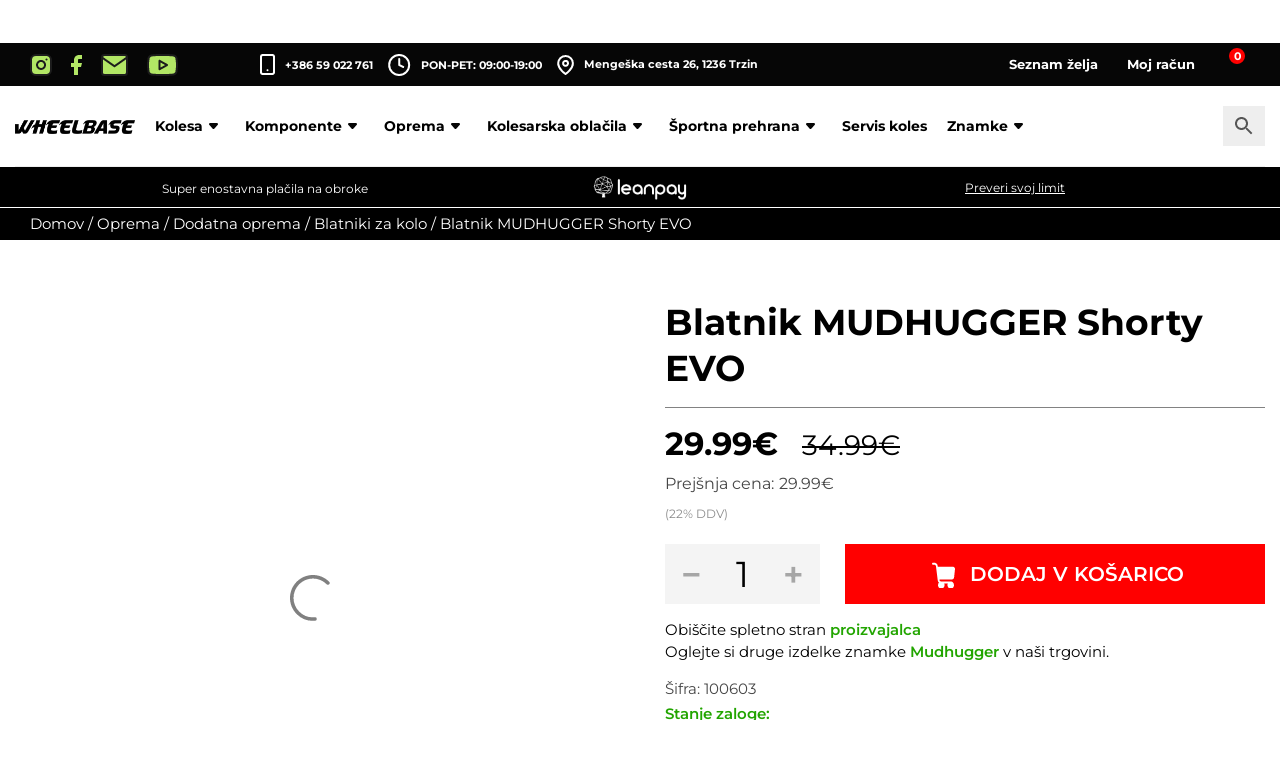

--- FILE ---
content_type: text/html; charset=UTF-8
request_url: https://wheelbase-shop.com/izdelek/blatnik-mudhugger-shorty-evo/
body_size: 92268
content:
<!DOCTYPE html>
<html lang="sl-SI">
<head><meta charset="UTF-8" /><script type="95d79321c8999e62fdc3fab0-text/javascript">if(navigator.userAgent.match(/MSIE|Internet Explorer/i)||navigator.userAgent.match(/Trident\/7\..*?rv:11/i)){var href=document.location.href;if(!href.match(/[?&]nowprocket/)){if(href.indexOf("?")==-1){if(href.indexOf("#")==-1){document.location.href=href+"?nowprocket=1"}else{document.location.href=href.replace("#","?nowprocket=1#")}}else{if(href.indexOf("#")==-1){document.location.href=href+"&nowprocket=1"}else{document.location.href=href.replace("#","&nowprocket=1#")}}}}</script><script type="95d79321c8999e62fdc3fab0-text/javascript">(()=>{class RocketLazyLoadScripts{constructor(){this.v="2.0.4",this.userEvents=["keydown","keyup","mousedown","mouseup","mousemove","mouseover","mouseout","touchmove","touchstart","touchend","touchcancel","wheel","click","dblclick","input"],this.attributeEvents=["onblur","onclick","oncontextmenu","ondblclick","onfocus","onmousedown","onmouseenter","onmouseleave","onmousemove","onmouseout","onmouseover","onmouseup","onmousewheel","onscroll","onsubmit"]}async t(){this.i(),this.o(),/iP(ad|hone)/.test(navigator.userAgent)&&this.h(),this.u(),this.l(this),this.m(),this.k(this),this.p(this),this._(),await Promise.all([this.R(),this.L()]),this.lastBreath=Date.now(),this.S(this),this.P(),this.D(),this.O(),this.M(),await this.C(this.delayedScripts.normal),await this.C(this.delayedScripts.defer),await this.C(this.delayedScripts.async),await this.T(),await this.F(),await this.j(),await this.A(),window.dispatchEvent(new Event("rocket-allScriptsLoaded")),this.everythingLoaded=!0,this.lastTouchEnd&&await new Promise(t=>setTimeout(t,500-Date.now()+this.lastTouchEnd)),this.I(),this.H(),this.U(),this.W()}i(){this.CSPIssue=sessionStorage.getItem("rocketCSPIssue"),document.addEventListener("securitypolicyviolation",t=>{this.CSPIssue||"script-src-elem"!==t.violatedDirective||"data"!==t.blockedURI||(this.CSPIssue=!0,sessionStorage.setItem("rocketCSPIssue",!0))},{isRocket:!0})}o(){window.addEventListener("pageshow",t=>{this.persisted=t.persisted,this.realWindowLoadedFired=!0},{isRocket:!0}),window.addEventListener("pagehide",()=>{this.onFirstUserAction=null},{isRocket:!0})}h(){let t;function e(e){t=e}window.addEventListener("touchstart",e,{isRocket:!0}),window.addEventListener("touchend",function i(o){o.changedTouches[0]&&t.changedTouches[0]&&Math.abs(o.changedTouches[0].pageX-t.changedTouches[0].pageX)<10&&Math.abs(o.changedTouches[0].pageY-t.changedTouches[0].pageY)<10&&o.timeStamp-t.timeStamp<200&&(window.removeEventListener("touchstart",e,{isRocket:!0}),window.removeEventListener("touchend",i,{isRocket:!0}),"INPUT"===o.target.tagName&&"text"===o.target.type||(o.target.dispatchEvent(new TouchEvent("touchend",{target:o.target,bubbles:!0})),o.target.dispatchEvent(new MouseEvent("mouseover",{target:o.target,bubbles:!0})),o.target.dispatchEvent(new PointerEvent("click",{target:o.target,bubbles:!0,cancelable:!0,detail:1,clientX:o.changedTouches[0].clientX,clientY:o.changedTouches[0].clientY})),event.preventDefault()))},{isRocket:!0})}q(t){this.userActionTriggered||("mousemove"!==t.type||this.firstMousemoveIgnored?"keyup"===t.type||"mouseover"===t.type||"mouseout"===t.type||(this.userActionTriggered=!0,this.onFirstUserAction&&this.onFirstUserAction()):this.firstMousemoveIgnored=!0),"click"===t.type&&t.preventDefault(),t.stopPropagation(),t.stopImmediatePropagation(),"touchstart"===this.lastEvent&&"touchend"===t.type&&(this.lastTouchEnd=Date.now()),"click"===t.type&&(this.lastTouchEnd=0),this.lastEvent=t.type,t.composedPath&&t.composedPath()[0].getRootNode()instanceof ShadowRoot&&(t.rocketTarget=t.composedPath()[0]),this.savedUserEvents.push(t)}u(){this.savedUserEvents=[],this.userEventHandler=this.q.bind(this),this.userEvents.forEach(t=>window.addEventListener(t,this.userEventHandler,{passive:!1,isRocket:!0})),document.addEventListener("visibilitychange",this.userEventHandler,{isRocket:!0})}U(){this.userEvents.forEach(t=>window.removeEventListener(t,this.userEventHandler,{passive:!1,isRocket:!0})),document.removeEventListener("visibilitychange",this.userEventHandler,{isRocket:!0}),this.savedUserEvents.forEach(t=>{(t.rocketTarget||t.target).dispatchEvent(new window[t.constructor.name](t.type,t))})}m(){const t="return false",e=Array.from(this.attributeEvents,t=>"data-rocket-"+t),i="["+this.attributeEvents.join("],[")+"]",o="[data-rocket-"+this.attributeEvents.join("],[data-rocket-")+"]",s=(e,i,o)=>{o&&o!==t&&(e.setAttribute("data-rocket-"+i,o),e["rocket"+i]=new Function("event",o),e.setAttribute(i,t))};new MutationObserver(t=>{for(const n of t)"attributes"===n.type&&(n.attributeName.startsWith("data-rocket-")||this.everythingLoaded?n.attributeName.startsWith("data-rocket-")&&this.everythingLoaded&&this.N(n.target,n.attributeName.substring(12)):s(n.target,n.attributeName,n.target.getAttribute(n.attributeName))),"childList"===n.type&&n.addedNodes.forEach(t=>{if(t.nodeType===Node.ELEMENT_NODE)if(this.everythingLoaded)for(const i of[t,...t.querySelectorAll(o)])for(const t of i.getAttributeNames())e.includes(t)&&this.N(i,t.substring(12));else for(const e of[t,...t.querySelectorAll(i)])for(const t of e.getAttributeNames())this.attributeEvents.includes(t)&&s(e,t,e.getAttribute(t))})}).observe(document,{subtree:!0,childList:!0,attributeFilter:[...this.attributeEvents,...e]})}I(){this.attributeEvents.forEach(t=>{document.querySelectorAll("[data-rocket-"+t+"]").forEach(e=>{this.N(e,t)})})}N(t,e){const i=t.getAttribute("data-rocket-"+e);i&&(t.setAttribute(e,i),t.removeAttribute("data-rocket-"+e))}k(t){Object.defineProperty(HTMLElement.prototype,"onclick",{get(){return this.rocketonclick||null},set(e){this.rocketonclick=e,this.setAttribute(t.everythingLoaded?"onclick":"data-rocket-onclick","this.rocketonclick(event)")}})}S(t){function e(e,i){let o=e[i];e[i]=null,Object.defineProperty(e,i,{get:()=>o,set(s){t.everythingLoaded?o=s:e["rocket"+i]=o=s}})}e(document,"onreadystatechange"),e(window,"onload"),e(window,"onpageshow");try{Object.defineProperty(document,"readyState",{get:()=>t.rocketReadyState,set(e){t.rocketReadyState=e},configurable:!0}),document.readyState="loading"}catch(t){console.log("WPRocket DJE readyState conflict, bypassing")}}l(t){this.originalAddEventListener=EventTarget.prototype.addEventListener,this.originalRemoveEventListener=EventTarget.prototype.removeEventListener,this.savedEventListeners=[],EventTarget.prototype.addEventListener=function(e,i,o){o&&o.isRocket||!t.B(e,this)&&!t.userEvents.includes(e)||t.B(e,this)&&!t.userActionTriggered||e.startsWith("rocket-")||t.everythingLoaded?t.originalAddEventListener.call(this,e,i,o):(t.savedEventListeners.push({target:this,remove:!1,type:e,func:i,options:o}),"mouseenter"!==e&&"mouseleave"!==e||t.originalAddEventListener.call(this,e,t.savedUserEvents.push,o))},EventTarget.prototype.removeEventListener=function(e,i,o){o&&o.isRocket||!t.B(e,this)&&!t.userEvents.includes(e)||t.B(e,this)&&!t.userActionTriggered||e.startsWith("rocket-")||t.everythingLoaded?t.originalRemoveEventListener.call(this,e,i,o):t.savedEventListeners.push({target:this,remove:!0,type:e,func:i,options:o})}}J(t,e){this.savedEventListeners=this.savedEventListeners.filter(i=>{let o=i.type,s=i.target||window;return e!==o||t!==s||(this.B(o,s)&&(i.type="rocket-"+o),this.$(i),!1)})}H(){EventTarget.prototype.addEventListener=this.originalAddEventListener,EventTarget.prototype.removeEventListener=this.originalRemoveEventListener,this.savedEventListeners.forEach(t=>this.$(t))}$(t){t.remove?this.originalRemoveEventListener.call(t.target,t.type,t.func,t.options):this.originalAddEventListener.call(t.target,t.type,t.func,t.options)}p(t){let e;function i(e){return t.everythingLoaded?e:e.split(" ").map(t=>"load"===t||t.startsWith("load.")?"rocket-jquery-load":t).join(" ")}function o(o){function s(e){const s=o.fn[e];o.fn[e]=o.fn.init.prototype[e]=function(){return this[0]===window&&t.userActionTriggered&&("string"==typeof arguments[0]||arguments[0]instanceof String?arguments[0]=i(arguments[0]):"object"==typeof arguments[0]&&Object.keys(arguments[0]).forEach(t=>{const e=arguments[0][t];delete arguments[0][t],arguments[0][i(t)]=e})),s.apply(this,arguments),this}}if(o&&o.fn&&!t.allJQueries.includes(o)){const e={DOMContentLoaded:[],"rocket-DOMContentLoaded":[]};for(const t in e)document.addEventListener(t,()=>{e[t].forEach(t=>t())},{isRocket:!0});o.fn.ready=o.fn.init.prototype.ready=function(i){function s(){parseInt(o.fn.jquery)>2?setTimeout(()=>i.bind(document)(o)):i.bind(document)(o)}return"function"==typeof i&&(t.realDomReadyFired?!t.userActionTriggered||t.fauxDomReadyFired?s():e["rocket-DOMContentLoaded"].push(s):e.DOMContentLoaded.push(s)),o([])},s("on"),s("one"),s("off"),t.allJQueries.push(o)}e=o}t.allJQueries=[],o(window.jQuery),Object.defineProperty(window,"jQuery",{get:()=>e,set(t){o(t)}})}P(){const t=new Map;document.write=document.writeln=function(e){const i=document.currentScript,o=document.createRange(),s=i.parentElement;let n=t.get(i);void 0===n&&(n=i.nextSibling,t.set(i,n));const c=document.createDocumentFragment();o.setStart(c,0),c.appendChild(o.createContextualFragment(e)),s.insertBefore(c,n)}}async R(){return new Promise(t=>{this.userActionTriggered?t():this.onFirstUserAction=t})}async L(){return new Promise(t=>{document.addEventListener("DOMContentLoaded",()=>{this.realDomReadyFired=!0,t()},{isRocket:!0})})}async j(){return this.realWindowLoadedFired?Promise.resolve():new Promise(t=>{window.addEventListener("load",t,{isRocket:!0})})}M(){this.pendingScripts=[];this.scriptsMutationObserver=new MutationObserver(t=>{for(const e of t)e.addedNodes.forEach(t=>{"SCRIPT"!==t.tagName||t.noModule||t.isWPRocket||this.pendingScripts.push({script:t,promise:new Promise(e=>{const i=()=>{const i=this.pendingScripts.findIndex(e=>e.script===t);i>=0&&this.pendingScripts.splice(i,1),e()};t.addEventListener("load",i,{isRocket:!0}),t.addEventListener("error",i,{isRocket:!0}),setTimeout(i,1e3)})})})}),this.scriptsMutationObserver.observe(document,{childList:!0,subtree:!0})}async F(){await this.X(),this.pendingScripts.length?(await this.pendingScripts[0].promise,await this.F()):this.scriptsMutationObserver.disconnect()}D(){this.delayedScripts={normal:[],async:[],defer:[]},document.querySelectorAll("script[type$=rocketlazyloadscript]").forEach(t=>{t.hasAttribute("data-rocket-src")?t.hasAttribute("async")&&!1!==t.async?this.delayedScripts.async.push(t):t.hasAttribute("defer")&&!1!==t.defer||"module"===t.getAttribute("data-rocket-type")?this.delayedScripts.defer.push(t):this.delayedScripts.normal.push(t):this.delayedScripts.normal.push(t)})}async _(){await this.L();let t=[];document.querySelectorAll("script[type$=rocketlazyloadscript][data-rocket-src]").forEach(e=>{let i=e.getAttribute("data-rocket-src");if(i&&!i.startsWith("data:")){i.startsWith("//")&&(i=location.protocol+i);try{const o=new URL(i).origin;o!==location.origin&&t.push({src:o,crossOrigin:e.crossOrigin||"module"===e.getAttribute("data-rocket-type")})}catch(t){}}}),t=[...new Map(t.map(t=>[JSON.stringify(t),t])).values()],this.Y(t,"preconnect")}async G(t){if(await this.K(),!0!==t.noModule||!("noModule"in HTMLScriptElement.prototype))return new Promise(e=>{let i;function o(){(i||t).setAttribute("data-rocket-status","executed"),e()}try{if(navigator.userAgent.includes("Firefox/")||""===navigator.vendor||this.CSPIssue)i=document.createElement("script"),[...t.attributes].forEach(t=>{let e=t.nodeName;"type"!==e&&("data-rocket-type"===e&&(e="type"),"data-rocket-src"===e&&(e="src"),i.setAttribute(e,t.nodeValue))}),t.text&&(i.text=t.text),t.nonce&&(i.nonce=t.nonce),i.hasAttribute("src")?(i.addEventListener("load",o,{isRocket:!0}),i.addEventListener("error",()=>{i.setAttribute("data-rocket-status","failed-network"),e()},{isRocket:!0}),setTimeout(()=>{i.isConnected||e()},1)):(i.text=t.text,o()),i.isWPRocket=!0,t.parentNode.replaceChild(i,t);else{const i=t.getAttribute("data-rocket-type"),s=t.getAttribute("data-rocket-src");i?(t.type=i,t.removeAttribute("data-rocket-type")):t.removeAttribute("type"),t.addEventListener("load",o,{isRocket:!0}),t.addEventListener("error",i=>{this.CSPIssue&&i.target.src.startsWith("data:")?(console.log("WPRocket: CSP fallback activated"),t.removeAttribute("src"),this.G(t).then(e)):(t.setAttribute("data-rocket-status","failed-network"),e())},{isRocket:!0}),s?(t.fetchPriority="high",t.removeAttribute("data-rocket-src"),t.src=s):t.src="data:text/javascript;base64,"+window.btoa(unescape(encodeURIComponent(t.text)))}}catch(i){t.setAttribute("data-rocket-status","failed-transform"),e()}});t.setAttribute("data-rocket-status","skipped")}async C(t){const e=t.shift();return e?(e.isConnected&&await this.G(e),this.C(t)):Promise.resolve()}O(){this.Y([...this.delayedScripts.normal,...this.delayedScripts.defer,...this.delayedScripts.async],"preload")}Y(t,e){this.trash=this.trash||[];let i=!0;var o=document.createDocumentFragment();t.forEach(t=>{const s=t.getAttribute&&t.getAttribute("data-rocket-src")||t.src;if(s&&!s.startsWith("data:")){const n=document.createElement("link");n.href=s,n.rel=e,"preconnect"!==e&&(n.as="script",n.fetchPriority=i?"high":"low"),t.getAttribute&&"module"===t.getAttribute("data-rocket-type")&&(n.crossOrigin=!0),t.crossOrigin&&(n.crossOrigin=t.crossOrigin),t.integrity&&(n.integrity=t.integrity),t.nonce&&(n.nonce=t.nonce),o.appendChild(n),this.trash.push(n),i=!1}}),document.head.appendChild(o)}W(){this.trash.forEach(t=>t.remove())}async T(){try{document.readyState="interactive"}catch(t){}this.fauxDomReadyFired=!0;try{await this.K(),this.J(document,"readystatechange"),document.dispatchEvent(new Event("rocket-readystatechange")),await this.K(),document.rocketonreadystatechange&&document.rocketonreadystatechange(),await this.K(),this.J(document,"DOMContentLoaded"),document.dispatchEvent(new Event("rocket-DOMContentLoaded")),await this.K(),this.J(window,"DOMContentLoaded"),window.dispatchEvent(new Event("rocket-DOMContentLoaded"))}catch(t){console.error(t)}}async A(){try{document.readyState="complete"}catch(t){}try{await this.K(),this.J(document,"readystatechange"),document.dispatchEvent(new Event("rocket-readystatechange")),await this.K(),document.rocketonreadystatechange&&document.rocketonreadystatechange(),await this.K(),this.J(window,"load"),window.dispatchEvent(new Event("rocket-load")),await this.K(),window.rocketonload&&window.rocketonload(),await this.K(),this.allJQueries.forEach(t=>t(window).trigger("rocket-jquery-load")),await this.K(),this.J(window,"pageshow");const t=new Event("rocket-pageshow");t.persisted=this.persisted,window.dispatchEvent(t),await this.K(),window.rocketonpageshow&&window.rocketonpageshow({persisted:this.persisted})}catch(t){console.error(t)}}async K(){Date.now()-this.lastBreath>45&&(await this.X(),this.lastBreath=Date.now())}async X(){return document.hidden?new Promise(t=>setTimeout(t)):new Promise(t=>requestAnimationFrame(t))}B(t,e){return e===document&&"readystatechange"===t||(e===document&&"DOMContentLoaded"===t||(e===window&&"DOMContentLoaded"===t||(e===window&&"load"===t||e===window&&"pageshow"===t)))}static run(){(new RocketLazyLoadScripts).t()}}RocketLazyLoadScripts.run()})();</script>
	<script type="rocketlazyloadscript">
		window.FontAwesomeConfig = {searchPseudoElements: true	};
		window.FontAwesomeConfig = { autoReplaceSvg: false };
	</script>

	
	
	<link rel="preconnect" href="https://fonts.bunny.net"> <link href="https://fonts.bunny.net/css2?family=Montserrat:wght@400;500;600;700;900&display=swap" rel="stylesheet">
	
	<meta name="viewport" content="width=device-width" />
					<script type="rocketlazyloadscript">document.documentElement.className = document.documentElement.className + ' yes-js js_active js'</script>
			<script type="rocketlazyloadscript">blgInited=!1;
function lazyblg1(){
var i=function(t){if(!t)return;var n=t.getBoundingClientRect();return 1888>n.top||-1888>n.top};if(blgInited||!i(document.querySelector('.blocks-gallery-item,.has-very-light-gray-color,[class^="wp-block-"]')))return;blgInited=!0;['touchstart','mousemove','resize'].forEach(function(e){window.removeEventListener(e,lazyblg1)});document.removeEventListener('scroll',sclazyblg1);console.log('load css/js [/wp-includes/css/dist/block-library/theme.min.css] [2/0]');
var l=document.createElement('link');l.href='/wp-includes/css/dist/block-library/theme.min.css';l.type='text/css';l.rel='stylesheet';l.media='screen';document.getElementsByTagName('head')[0].appendChild(l);
var l1=document.createElement('link');l1.href='/wp-includes/css/dist/block-library/style.min.css';l1.type='text/css';l1.rel='stylesheet';l1.media='screen';document.getElementsByTagName('head')[0].appendChild(l1);
}['touchstart','mousemove'].forEach(function(e){window.addEventListener(e,lazyblg1)});function sclazyblg1(){if(window.scrollY>53)lazyblg1()}document.addEventListener('scroll',sclazyblg1)</script><script type="rocketlazyloadscript">wicInited=!1;
function lazywic1(){
var i=function(t){if(!t)return;var n=t.getBoundingClientRect();return 1888>n.top||-1888>n.top};if(wicInited||!i(document.querySelector('[class^="components-"]')))return;wicInited=!0;['touchstart','mousemove','resize'].forEach(function(e){window.removeEventListener(e,lazywic1)});document.removeEventListener('scroll',sclazywic1);console.log('load css/js [/wp-includes/css/dist/components/style.min.css] [1/0]');
var l=document.createElement('link');l.href='/wp-includes/css/dist/components/style.min.css';l.type='text/css';l.rel='stylesheet';l.media='screen';document.getElementsByTagName('head')[0].appendChild(l);
}['touchstart','mousemove'].forEach(function(e){window.addEventListener(e,lazywic1)});function sclazywic1(){if(window.scrollY>53)lazywic1()}document.addEventListener('scroll',sclazywic1)</script><meta name='robots' content='index, follow, max-image-preview:large, max-snippet:-1, max-video-preview:-1' />
	<style>img:is([sizes="auto" i], [sizes^="auto," i]) { contain-intrinsic-size: 3000px 1500px }</style>
	
<!-- Google Tag Manager for WordPress by gtm4wp.com -->
<script data-cfasync="false" data-pagespeed-no-defer>
	var gtm4wp_datalayer_name = "dataLayer";
	var dataLayer = dataLayer || [];
	const gtm4wp_use_sku_instead = 1;
	const gtm4wp_currency = 'EUR';
	const gtm4wp_product_per_impression = 10;
	const gtm4wp_clear_ecommerce = false;
	const gtm4wp_datalayer_max_timeout = 2000;
</script>
<!-- End Google Tag Manager for WordPress by gtm4wp.com -->
	<!-- This site is optimized with the Yoast SEO plugin v26.6 - https://yoast.com/wordpress/plugins/seo/ -->
	<title>Blatnik MUDHUGGER Shorty EVO - Wheelbase</title>
	<meta name="description" content="Blatnik MUDHUGGER Shorty - široka ponudba blatnikov, kolesarske dodatne opreme in komponent. Izdelki z zalogo in hitra dostava!" />
	<link rel="canonical" href="https://wheelbase-shop.com/izdelek/blatnik-mudhugger-shorty-evo/" />
	<meta property="og:locale" content="sl_SI" />
	<meta property="og:type" content="article" />
	<meta property="og:title" content="Blatnik MUDHUGGER Shorty EVO - Wheelbase" />
	<meta property="og:description" content="Blatnik MUDHUGGER Shorty - široka ponudba blatnikov, kolesarske dodatne opreme in komponent. Izdelki z zalogo in hitra dostava!" />
	<meta property="og:url" content="https://wheelbase-shop.com/izdelek/blatnik-mudhugger-shorty-evo/" />
	<meta property="og:site_name" content="Wheelbase" />
	<meta property="article:modified_time" content="2025-12-22T11:30:28+00:00" />
	<meta property="og:image" content="https://wheelbase-shop.com/wp-content/uploads/2023/11/Blatnik-MUDHUGGER-Shorty-EVO.jpg" />
	<meta property="og:image:width" content="800" />
	<meta property="og:image:height" content="800" />
	<meta property="og:image:type" content="image/jpeg" />
	<meta name="twitter:card" content="summary_large_image" />
	<meta name="twitter:label1" content="Est. reading time" />
	<meta name="twitter:data1" content="1 minuta" />
	<script type="application/ld+json" class="yoast-schema-graph">{"@context":"https://schema.org","@graph":[{"@type":"WebPage","@id":"https://wheelbase-shop.com/izdelek/blatnik-mudhugger-shorty-evo/","url":"https://wheelbase-shop.com/izdelek/blatnik-mudhugger-shorty-evo/","name":"Blatnik MUDHUGGER Shorty EVO - Wheelbase","isPartOf":{"@id":"https://wheelbase-shop.com/#website"},"primaryImageOfPage":{"@id":"https://wheelbase-shop.com/izdelek/blatnik-mudhugger-shorty-evo/#primaryimage"},"image":{"@id":"https://wheelbase-shop.com/izdelek/blatnik-mudhugger-shorty-evo/#primaryimage"},"thumbnailUrl":"https://wheelbase-shop.com/wp-content/uploads/2023/11/Blatnik-MUDHUGGER-Shorty-EVO.jpg","datePublished":"2023-11-10T15:49:37+00:00","dateModified":"2025-12-22T11:30:28+00:00","description":"Blatnik MUDHUGGER Shorty - široka ponudba blatnikov, kolesarske dodatne opreme in komponent. Izdelki z zalogo in hitra dostava!","breadcrumb":{"@id":"https://wheelbase-shop.com/izdelek/blatnik-mudhugger-shorty-evo/#breadcrumb"},"inLanguage":"sl-SI","potentialAction":[{"@type":"ReadAction","target":["https://wheelbase-shop.com/izdelek/blatnik-mudhugger-shorty-evo/"]}]},{"@type":"ImageObject","inLanguage":"sl-SI","@id":"https://wheelbase-shop.com/izdelek/blatnik-mudhugger-shorty-evo/#primaryimage","url":"https://wheelbase-shop.com/wp-content/uploads/2023/11/Blatnik-MUDHUGGER-Shorty-EVO.jpg","contentUrl":"https://wheelbase-shop.com/wp-content/uploads/2023/11/Blatnik-MUDHUGGER-Shorty-EVO.jpg","width":800,"height":800},{"@type":"BreadcrumbList","@id":"https://wheelbase-shop.com/izdelek/blatnik-mudhugger-shorty-evo/#breadcrumb","itemListElement":[{"@type":"ListItem","position":1,"name":"Home","item":"https://wheelbase-shop.com/"},{"@type":"ListItem","position":2,"name":"Izdelki","item":"https://wheelbase-shop.com/izdelki/"},{"@type":"ListItem","position":3,"name":"Blatnik MUDHUGGER Shorty EVO"}]},{"@type":"WebSite","@id":"https://wheelbase-shop.com/#website","url":"https://wheelbase-shop.com/","name":"Wheelbase","description":"Kolesarska trgovina in servis","potentialAction":[{"@type":"SearchAction","target":{"@type":"EntryPoint","urlTemplate":"https://wheelbase-shop.com/?s={search_term_string}"},"query-input":{"@type":"PropertyValueSpecification","valueRequired":true,"valueName":"search_term_string"}}],"inLanguage":"sl-SI"}]}</script>
	<!-- / Yoast SEO plugin. -->


<script type="rocketlazyloadscript" data-rocket-type='application/javascript'  id='pys-version-script'>console.log('PixelYourSite Free version 11.1.5.1');</script>

<link rel="alternate" type="application/rss+xml" title="Wheelbase &raquo; Vir" href="https://wheelbase-shop.com/feed/" />
<link rel="alternate" type="application/rss+xml" title="Wheelbase &raquo; Vir komentarjev" href="https://wheelbase-shop.com/comments/feed/" />
<link rel="alternate" type="application/rss+xml" title="Wheelbase &raquo; Blatnik MUDHUGGER Shorty EVO Vir komentarjev" href="https://wheelbase-shop.com/izdelek/blatnik-mudhugger-shorty-evo/feed/" />
<link rel='stylesheet' id='font-awesome-5-compat-css' href='https://wheelbase-shop.com/wp-content/plugins/brands-for-woocommerce/berocket/assets/css/fontawesome4-compat.min.css' type='text/css' media='all' />
<link data-minify="1" rel='stylesheet' id='berocket_product_brand_style-css' href='https://wheelbase-shop.com/wp-content/cache/min/1/wp-content/plugins/brands-for-woocommerce/css/frontend.css?ver=1766145776' type='text/css' media='all' />
<link rel='stylesheet' id='berocket_aapf_widget-style-css' href='https://wheelbase-shop.com/wp-content/cache/background-css/1/wheelbase-shop.com/wp-content/plugins/woocommerce-ajax-filters/assets/frontend/css/fullmain.min.css?wpr_t=1767728844' type='text/css' media='all' />
<style id='wp-emoji-styles-inline-css' type='text/css'>

	img.wp-smiley, img.emoji {
		display: inline !important;
		border: none !important;
		box-shadow: none !important;
		height: 1em !important;
		width: 1em !important;
		margin: 0 0.07em !important;
		vertical-align: -0.1em !important;
		background: none !important;
		padding: 0 !important;
	}
</style>
<style id='classic-theme-styles-inline-css' type='text/css'>
/*! This file is auto-generated */
.wp-block-button__link{color:#fff;background-color:#32373c;border-radius:9999px;box-shadow:none;text-decoration:none;padding:calc(.667em + 2px) calc(1.333em + 2px);font-size:1.125em}.wp-block-file__button{background:#32373c;color:#fff;text-decoration:none}
</style>
<link data-minify="1" rel='stylesheet' id='jquery-selectBox-css' href='https://wheelbase-shop.com/wp-content/cache/background-css/1/wheelbase-shop.com/wp-content/cache/min/1/wp-content/plugins/yith-woocommerce-wishlist/assets/css/jquery.selectBox.css?ver=1766145776&wpr_t=1767728844' type='text/css' media='all' />
<link data-minify="1" rel='stylesheet' id='woocommerce_prettyPhoto_css-css' href='https://wheelbase-shop.com/wp-content/cache/background-css/1/wheelbase-shop.com/wp-content/cache/min/1/wp-content/plugins/woocommerce/assets/css/prettyPhoto.css?ver=1766145776&wpr_t=1767728844' type='text/css' media='all' />
<link data-minify="1" rel='stylesheet' id='yith-wcwl-main-css' href='https://wheelbase-shop.com/wp-content/cache/background-css/1/wheelbase-shop.com/wp-content/cache/min/1/wp-content/plugins/yith-woocommerce-wishlist/assets/css/style.css?ver=1766145776&wpr_t=1767728844' type='text/css' media='all' />
<style id='yith-wcwl-main-inline-css' type='text/css'>
 :root { --color-add-to-wishlist-background: #333333; --color-add-to-wishlist-text: #FFFFFF; --color-add-to-wishlist-border: #333333; --color-add-to-wishlist-background-hover: #333333; --color-add-to-wishlist-text-hover: #FFFFFF; --color-add-to-wishlist-border-hover: #333333; --rounded-corners-radius: 16px; --color-add-to-cart-background: #333333; --color-add-to-cart-text: #FFFFFF; --color-add-to-cart-border: #333333; --color-add-to-cart-background-hover: #4F4F4F; --color-add-to-cart-text-hover: #FFFFFF; --color-add-to-cart-border-hover: #4F4F4F; --add-to-cart-rounded-corners-radius: 16px; --color-button-style-1-background: #333333; --color-button-style-1-text: #FFFFFF; --color-button-style-1-border: #333333; --color-button-style-1-background-hover: #4F4F4F; --color-button-style-1-text-hover: #FFFFFF; --color-button-style-1-border-hover: #4F4F4F; --color-button-style-2-background: #333333; --color-button-style-2-text: #FFFFFF; --color-button-style-2-border: #333333; --color-button-style-2-background-hover: #4F4F4F; --color-button-style-2-text-hover: #FFFFFF; --color-button-style-2-border-hover: #4F4F4F; --color-wishlist-table-background: #FFFFFF; --color-wishlist-table-text: #6d6c6c; --color-wishlist-table-border: #FFFFFF; --color-headers-background: #F4F4F4; --color-share-button-color: #FFFFFF; --color-share-button-color-hover: #FFFFFF; --color-fb-button-background: #39599E; --color-fb-button-background-hover: #595A5A; --color-tw-button-background: #45AFE2; --color-tw-button-background-hover: #595A5A; --color-pr-button-background: #AB2E31; --color-pr-button-background-hover: #595A5A; --color-em-button-background: #FBB102; --color-em-button-background-hover: #595A5A; --color-wa-button-background: #00A901; --color-wa-button-background-hover: #595A5A; --feedback-duration: 3s }  .wishlist_table tr td, .wishlist_table tr th.product-checkbox, .wishlist_table tr th.wishlist-delete {
    text-align: left;
}
.wishlist_table tr th {
    border-top: 0 !important;
}
.woocommerce .wishlist-title {
    margin-bottom:0;
    padding-bottom:10px;
}
 :root { --color-add-to-wishlist-background: #333333; --color-add-to-wishlist-text: #FFFFFF; --color-add-to-wishlist-border: #333333; --color-add-to-wishlist-background-hover: #333333; --color-add-to-wishlist-text-hover: #FFFFFF; --color-add-to-wishlist-border-hover: #333333; --rounded-corners-radius: 16px; --color-add-to-cart-background: #333333; --color-add-to-cart-text: #FFFFFF; --color-add-to-cart-border: #333333; --color-add-to-cart-background-hover: #4F4F4F; --color-add-to-cart-text-hover: #FFFFFF; --color-add-to-cart-border-hover: #4F4F4F; --add-to-cart-rounded-corners-radius: 16px; --color-button-style-1-background: #333333; --color-button-style-1-text: #FFFFFF; --color-button-style-1-border: #333333; --color-button-style-1-background-hover: #4F4F4F; --color-button-style-1-text-hover: #FFFFFF; --color-button-style-1-border-hover: #4F4F4F; --color-button-style-2-background: #333333; --color-button-style-2-text: #FFFFFF; --color-button-style-2-border: #333333; --color-button-style-2-background-hover: #4F4F4F; --color-button-style-2-text-hover: #FFFFFF; --color-button-style-2-border-hover: #4F4F4F; --color-wishlist-table-background: #FFFFFF; --color-wishlist-table-text: #6d6c6c; --color-wishlist-table-border: #FFFFFF; --color-headers-background: #F4F4F4; --color-share-button-color: #FFFFFF; --color-share-button-color-hover: #FFFFFF; --color-fb-button-background: #39599E; --color-fb-button-background-hover: #595A5A; --color-tw-button-background: #45AFE2; --color-tw-button-background-hover: #595A5A; --color-pr-button-background: #AB2E31; --color-pr-button-background-hover: #595A5A; --color-em-button-background: #FBB102; --color-em-button-background-hover: #595A5A; --color-wa-button-background: #00A901; --color-wa-button-background-hover: #595A5A; --feedback-duration: 3s }  .wishlist_table tr td, .wishlist_table tr th.product-checkbox, .wishlist_table tr th.wishlist-delete {
    text-align: left;
}
.wishlist_table tr th {
    border-top: 0 !important;
}
.woocommerce .wishlist-title {
    margin-bottom:0;
    padding-bottom:10px;
}
</style>
<link data-minify="1" rel='stylesheet' id='pwgc-wc-blocks-style-css' href='https://wheelbase-shop.com/wp-content/cache/min/1/wp-content/plugins/pw-gift-cards/assets/css/blocks.css?ver=1766145776' type='text/css' media='all' />
<link data-minify="1" rel='stylesheet' id='cr-frontend-css-css' href='https://wheelbase-shop.com/wp-content/cache/background-css/1/wheelbase-shop.com/wp-content/cache/min/1/wp-content/plugins/customer-reviews-woocommerce/css/frontend.css?ver=1766145776&wpr_t=1767728844' type='text/css' media='all' />
<link data-minify="1" rel='stylesheet' id='cr-badges-css-css' href='https://wheelbase-shop.com/wp-content/cache/background-css/1/wheelbase-shop.com/wp-content/cache/min/1/wp-content/plugins/customer-reviews-woocommerce/css/badges.css?ver=1766145776&wpr_t=1767728844' type='text/css' media='all' />
<style id='global-styles-inline-css' type='text/css'>
:root{--wp--preset--aspect-ratio--square: 1;--wp--preset--aspect-ratio--4-3: 4/3;--wp--preset--aspect-ratio--3-4: 3/4;--wp--preset--aspect-ratio--3-2: 3/2;--wp--preset--aspect-ratio--2-3: 2/3;--wp--preset--aspect-ratio--16-9: 16/9;--wp--preset--aspect-ratio--9-16: 9/16;--wp--preset--color--black: #000000;--wp--preset--color--cyan-bluish-gray: #abb8c3;--wp--preset--color--white: #ffffff;--wp--preset--color--pale-pink: #f78da7;--wp--preset--color--vivid-red: #cf2e2e;--wp--preset--color--luminous-vivid-orange: #ff6900;--wp--preset--color--luminous-vivid-amber: #fcb900;--wp--preset--color--light-green-cyan: #7bdcb5;--wp--preset--color--vivid-green-cyan: #00d084;--wp--preset--color--pale-cyan-blue: #8ed1fc;--wp--preset--color--vivid-cyan-blue: #0693e3;--wp--preset--color--vivid-purple: #9b51e0;--wp--preset--gradient--vivid-cyan-blue-to-vivid-purple: linear-gradient(135deg,rgba(6,147,227,1) 0%,rgb(155,81,224) 100%);--wp--preset--gradient--light-green-cyan-to-vivid-green-cyan: linear-gradient(135deg,rgb(122,220,180) 0%,rgb(0,208,130) 100%);--wp--preset--gradient--luminous-vivid-amber-to-luminous-vivid-orange: linear-gradient(135deg,rgba(252,185,0,1) 0%,rgba(255,105,0,1) 100%);--wp--preset--gradient--luminous-vivid-orange-to-vivid-red: linear-gradient(135deg,rgba(255,105,0,1) 0%,rgb(207,46,46) 100%);--wp--preset--gradient--very-light-gray-to-cyan-bluish-gray: linear-gradient(135deg,rgb(238,238,238) 0%,rgb(169,184,195) 100%);--wp--preset--gradient--cool-to-warm-spectrum: linear-gradient(135deg,rgb(74,234,220) 0%,rgb(151,120,209) 20%,rgb(207,42,186) 40%,rgb(238,44,130) 60%,rgb(251,105,98) 80%,rgb(254,248,76) 100%);--wp--preset--gradient--blush-light-purple: linear-gradient(135deg,rgb(255,206,236) 0%,rgb(152,150,240) 100%);--wp--preset--gradient--blush-bordeaux: linear-gradient(135deg,rgb(254,205,165) 0%,rgb(254,45,45) 50%,rgb(107,0,62) 100%);--wp--preset--gradient--luminous-dusk: linear-gradient(135deg,rgb(255,203,112) 0%,rgb(199,81,192) 50%,rgb(65,88,208) 100%);--wp--preset--gradient--pale-ocean: linear-gradient(135deg,rgb(255,245,203) 0%,rgb(182,227,212) 50%,rgb(51,167,181) 100%);--wp--preset--gradient--electric-grass: linear-gradient(135deg,rgb(202,248,128) 0%,rgb(113,206,126) 100%);--wp--preset--gradient--midnight: linear-gradient(135deg,rgb(2,3,129) 0%,rgb(40,116,252) 100%);--wp--preset--font-size--small: 13px;--wp--preset--font-size--medium: 20px;--wp--preset--font-size--large: 36px;--wp--preset--font-size--x-large: 42px;--wp--preset--spacing--20: 0.44rem;--wp--preset--spacing--30: 0.67rem;--wp--preset--spacing--40: 1rem;--wp--preset--spacing--50: 1.5rem;--wp--preset--spacing--60: 2.25rem;--wp--preset--spacing--70: 3.38rem;--wp--preset--spacing--80: 5.06rem;--wp--preset--shadow--natural: 6px 6px 9px rgba(0, 0, 0, 0.2);--wp--preset--shadow--deep: 12px 12px 50px rgba(0, 0, 0, 0.4);--wp--preset--shadow--sharp: 6px 6px 0px rgba(0, 0, 0, 0.2);--wp--preset--shadow--outlined: 6px 6px 0px -3px rgba(255, 255, 255, 1), 6px 6px rgba(0, 0, 0, 1);--wp--preset--shadow--crisp: 6px 6px 0px rgba(0, 0, 0, 1);}:where(.is-layout-flex){gap: 0.5em;}:where(.is-layout-grid){gap: 0.5em;}body .is-layout-flex{display: flex;}.is-layout-flex{flex-wrap: wrap;align-items: center;}.is-layout-flex > :is(*, div){margin: 0;}body .is-layout-grid{display: grid;}.is-layout-grid > :is(*, div){margin: 0;}:where(.wp-block-columns.is-layout-flex){gap: 2em;}:where(.wp-block-columns.is-layout-grid){gap: 2em;}:where(.wp-block-post-template.is-layout-flex){gap: 1.25em;}:where(.wp-block-post-template.is-layout-grid){gap: 1.25em;}.has-black-color{color: var(--wp--preset--color--black) !important;}.has-cyan-bluish-gray-color{color: var(--wp--preset--color--cyan-bluish-gray) !important;}.has-white-color{color: var(--wp--preset--color--white) !important;}.has-pale-pink-color{color: var(--wp--preset--color--pale-pink) !important;}.has-vivid-red-color{color: var(--wp--preset--color--vivid-red) !important;}.has-luminous-vivid-orange-color{color: var(--wp--preset--color--luminous-vivid-orange) !important;}.has-luminous-vivid-amber-color{color: var(--wp--preset--color--luminous-vivid-amber) !important;}.has-light-green-cyan-color{color: var(--wp--preset--color--light-green-cyan) !important;}.has-vivid-green-cyan-color{color: var(--wp--preset--color--vivid-green-cyan) !important;}.has-pale-cyan-blue-color{color: var(--wp--preset--color--pale-cyan-blue) !important;}.has-vivid-cyan-blue-color{color: var(--wp--preset--color--vivid-cyan-blue) !important;}.has-vivid-purple-color{color: var(--wp--preset--color--vivid-purple) !important;}.has-black-background-color{background-color: var(--wp--preset--color--black) !important;}.has-cyan-bluish-gray-background-color{background-color: var(--wp--preset--color--cyan-bluish-gray) !important;}.has-white-background-color{background-color: var(--wp--preset--color--white) !important;}.has-pale-pink-background-color{background-color: var(--wp--preset--color--pale-pink) !important;}.has-vivid-red-background-color{background-color: var(--wp--preset--color--vivid-red) !important;}.has-luminous-vivid-orange-background-color{background-color: var(--wp--preset--color--luminous-vivid-orange) !important;}.has-luminous-vivid-amber-background-color{background-color: var(--wp--preset--color--luminous-vivid-amber) !important;}.has-light-green-cyan-background-color{background-color: var(--wp--preset--color--light-green-cyan) !important;}.has-vivid-green-cyan-background-color{background-color: var(--wp--preset--color--vivid-green-cyan) !important;}.has-pale-cyan-blue-background-color{background-color: var(--wp--preset--color--pale-cyan-blue) !important;}.has-vivid-cyan-blue-background-color{background-color: var(--wp--preset--color--vivid-cyan-blue) !important;}.has-vivid-purple-background-color{background-color: var(--wp--preset--color--vivid-purple) !important;}.has-black-border-color{border-color: var(--wp--preset--color--black) !important;}.has-cyan-bluish-gray-border-color{border-color: var(--wp--preset--color--cyan-bluish-gray) !important;}.has-white-border-color{border-color: var(--wp--preset--color--white) !important;}.has-pale-pink-border-color{border-color: var(--wp--preset--color--pale-pink) !important;}.has-vivid-red-border-color{border-color: var(--wp--preset--color--vivid-red) !important;}.has-luminous-vivid-orange-border-color{border-color: var(--wp--preset--color--luminous-vivid-orange) !important;}.has-luminous-vivid-amber-border-color{border-color: var(--wp--preset--color--luminous-vivid-amber) !important;}.has-light-green-cyan-border-color{border-color: var(--wp--preset--color--light-green-cyan) !important;}.has-vivid-green-cyan-border-color{border-color: var(--wp--preset--color--vivid-green-cyan) !important;}.has-pale-cyan-blue-border-color{border-color: var(--wp--preset--color--pale-cyan-blue) !important;}.has-vivid-cyan-blue-border-color{border-color: var(--wp--preset--color--vivid-cyan-blue) !important;}.has-vivid-purple-border-color{border-color: var(--wp--preset--color--vivid-purple) !important;}.has-vivid-cyan-blue-to-vivid-purple-gradient-background{background: var(--wp--preset--gradient--vivid-cyan-blue-to-vivid-purple) !important;}.has-light-green-cyan-to-vivid-green-cyan-gradient-background{background: var(--wp--preset--gradient--light-green-cyan-to-vivid-green-cyan) !important;}.has-luminous-vivid-amber-to-luminous-vivid-orange-gradient-background{background: var(--wp--preset--gradient--luminous-vivid-amber-to-luminous-vivid-orange) !important;}.has-luminous-vivid-orange-to-vivid-red-gradient-background{background: var(--wp--preset--gradient--luminous-vivid-orange-to-vivid-red) !important;}.has-very-light-gray-to-cyan-bluish-gray-gradient-background{background: var(--wp--preset--gradient--very-light-gray-to-cyan-bluish-gray) !important;}.has-cool-to-warm-spectrum-gradient-background{background: var(--wp--preset--gradient--cool-to-warm-spectrum) !important;}.has-blush-light-purple-gradient-background{background: var(--wp--preset--gradient--blush-light-purple) !important;}.has-blush-bordeaux-gradient-background{background: var(--wp--preset--gradient--blush-bordeaux) !important;}.has-luminous-dusk-gradient-background{background: var(--wp--preset--gradient--luminous-dusk) !important;}.has-pale-ocean-gradient-background{background: var(--wp--preset--gradient--pale-ocean) !important;}.has-electric-grass-gradient-background{background: var(--wp--preset--gradient--electric-grass) !important;}.has-midnight-gradient-background{background: var(--wp--preset--gradient--midnight) !important;}.has-small-font-size{font-size: var(--wp--preset--font-size--small) !important;}.has-medium-font-size{font-size: var(--wp--preset--font-size--medium) !important;}.has-large-font-size{font-size: var(--wp--preset--font-size--large) !important;}.has-x-large-font-size{font-size: var(--wp--preset--font-size--x-large) !important;}
:where(.wp-block-post-template.is-layout-flex){gap: 1.25em;}:where(.wp-block-post-template.is-layout-grid){gap: 1.25em;}
:where(.wp-block-columns.is-layout-flex){gap: 2em;}:where(.wp-block-columns.is-layout-grid){gap: 2em;}
:root :where(.wp-block-pullquote){font-size: 1.5em;line-height: 1.6;}
</style>
<link rel='stylesheet' id='photoswipe-css' href='https://wheelbase-shop.com/wp-content/cache/background-css/1/wheelbase-shop.com/wp-content/plugins/woocommerce/assets/css/photoswipe/photoswipe.min.css?wpr_t=1767728844' type='text/css' media='all' />
<link rel='stylesheet' id='photoswipe-default-skin-css' href='https://wheelbase-shop.com/wp-content/cache/background-css/1/wheelbase-shop.com/wp-content/plugins/woocommerce/assets/css/photoswipe/default-skin/default-skin.min.css?wpr_t=1767728844' type='text/css' media='all' />
<link data-minify="1" rel='stylesheet' id='woocommerce-layout-css' href='https://wheelbase-shop.com/wp-content/cache/min/1/wp-content/plugins/woocommerce/assets/css/woocommerce-layout.css?ver=1766145776' type='text/css' media='all' />
<link data-minify="1" rel='stylesheet' id='woocommerce-smallscreen-css' href='https://wheelbase-shop.com/wp-content/cache/min/1/wp-content/plugins/woocommerce/assets/css/woocommerce-smallscreen.css?ver=1766145776' type='text/css' media='only screen and (max-width: 768px)' />
<link data-minify="1" rel='stylesheet' id='woocommerce-general-css' href='https://wheelbase-shop.com/wp-content/cache/background-css/1/wheelbase-shop.com/wp-content/cache/min/1/wp-content/plugins/woocommerce/assets/css/woocommerce.css?ver=1766145776&wpr_t=1767728844' type='text/css' media='all' />
<style id='woocommerce-inline-inline-css' type='text/css'>
.woocommerce form .form-row .required { visibility: visible; }
</style>
<link rel='stylesheet' id='aws-pro-style-css' href='https://wheelbase-shop.com/wp-content/cache/background-css/1/wheelbase-shop.com/wp-content/plugins/advanced-woo-search-pro/assets/css/common.min.css?wpr_t=1767728844' type='text/css' media='all' />
<link rel='stylesheet' id='cmplz-general-css' href='https://wheelbase-shop.com/wp-content/plugins/complianz-gdpr-premium/assets/css/cookieblocker.min.css' type='text/css' media='all' />
<link data-minify="1" rel='stylesheet' id='megamenu-css' href='https://wheelbase-shop.com/wp-content/cache/min/1/wp-content/uploads/maxmegamenu/style.css?ver=1766145776' type='text/css' media='all' />
<link data-minify="1" rel='stylesheet' id='dashicons-css' href='https://wheelbase-shop.com/wp-content/cache/min/1/wp-includes/css/dashicons.min.css?ver=1766145776' type='text/css' media='all' />
<style id='dashicons-inline-css' type='text/css'>
[data-font="Dashicons"]:before {font-family: 'Dashicons' !important;content: attr(data-icon) !important;speak: none !important;font-weight: normal !important;font-variant: normal !important;text-transform: none !important;line-height: 1 !important;font-style: normal !important;-webkit-font-smoothing: antialiased !important;-moz-osx-font-smoothing: grayscale !important;}
</style>
<link data-minify="1" rel='stylesheet' id='spgw_woocommerce_styles-css' href='https://wheelbase-shop.com/wp-content/cache/background-css/1/wheelbase-shop.com/wp-content/cache/min/1/wp-content/plugins/saferpay_woocommerce_gateway/assets/css/notify.css?ver=1766145776&wpr_t=1767728844' type='text/css' media='all' />
<link data-minify="1" rel='stylesheet' id='spgw_woocommerce_popup_styles-css' href='https://wheelbase-shop.com/wp-content/cache/background-css/1/wheelbase-shop.com/wp-content/cache/min/1/wp-content/plugins/saferpay_woocommerce_gateway/assets/css/popup/jquery-ui.css?ver=1766145776&wpr_t=1767728844' type='text/css' media='all' />
<link data-minify="1" rel='stylesheet' id='spgw_woocommerce_popup_mystyles-css' href='https://wheelbase-shop.com/wp-content/cache/min/1/wp-content/plugins/saferpay_woocommerce_gateway/assets/css/popup/pop-style.css?ver=1766145776' type='text/css' media='all' />
<link data-minify="1" rel='stylesheet' id='woo-variation-gallery-slider-css' href='https://wheelbase-shop.com/wp-content/cache/background-css/1/wheelbase-shop.com/wp-content/cache/min/1/wp-content/plugins/woo-variation-gallery/assets/css/slick.min.css?ver=1766145776&wpr_t=1767728844' type='text/css' media='all' />
<link rel='stylesheet' id='woo-variation-gallery-css' href='https://wheelbase-shop.com/wp-content/plugins/woo-variation-gallery/assets/css/frontend.min.css' type='text/css' media='all' />
<style id='woo-variation-gallery-inline-css' type='text/css'>
:root {--wvg-thumbnail-item: 3;--wvg-thumbnail-item-gap: 20px;--wvg-single-image-size: 750px;--wvg-gallery-width: 30%;--wvg-gallery-margin: 30px;}/* Default Width */.woo-variation-product-gallery {max-width: 30% !important;width: 100%;}/* Medium Devices, Desktops *//* Small Devices, Tablets */@media only screen and (max-width: 768px) {.woo-variation-product-gallery {width: 720px;max-width: 100% !important;}}/* Extra Small Devices, Phones */@media only screen and (max-width: 480px) {.woo-variation-product-gallery {width: 320px;max-width: 100% !important;}}
</style>
<link rel='stylesheet' id='woo-variation-swatches-css' href='https://wheelbase-shop.com/wp-content/plugins/woo-variation-swatches/assets/css/frontend.min.css' type='text/css' media='all' />
<style id='woo-variation-swatches-inline-css' type='text/css'>
:root {
--wvs-tick:url("data:image/svg+xml;utf8,%3Csvg filter='drop-shadow(0px 0px 2px rgb(0 0 0 / .8))' xmlns='http://www.w3.org/2000/svg'  viewBox='0 0 30 30'%3E%3Cpath fill='none' stroke='%23ffffff' stroke-linecap='round' stroke-linejoin='round' stroke-width='4' d='M4 16L11 23 27 7'/%3E%3C/svg%3E");

--wvs-cross:url("data:image/svg+xml;utf8,%3Csvg filter='drop-shadow(0px 0px 5px rgb(255 255 255 / .6))' xmlns='http://www.w3.org/2000/svg' width='72px' height='72px' viewBox='0 0 24 24'%3E%3Cpath fill='none' stroke='%23ff0000' stroke-linecap='round' stroke-width='0.6' d='M5 5L19 19M19 5L5 19'/%3E%3C/svg%3E");
--wvs-single-product-item-width:40px;
--wvs-single-product-item-height:40px;
--wvs-single-product-item-font-size:20px}
</style>
<link data-minify="1" rel='stylesheet' id='spletnik-style-css' href='https://wheelbase-shop.com/wp-content/cache/min/1/wp-content/themes/spletnik/style.css?ver=1766145776' type='text/css' media='all' />
<link rel='stylesheet' id='woo_discount_pro_style-css' href='https://wheelbase-shop.com/wp-content/plugins/woo-discount-rules-pro/Assets/Css/awdr_style.min.css' type='text/css' media='all' />
<link rel='stylesheet' id='buttons-css' href='https://wheelbase-shop.com/wp-includes/css/buttons.min.css' type='text/css' media='all' />
<link rel='stylesheet' id='mediaelement-css' href='https://wheelbase-shop.com/wp-content/cache/background-css/1/wheelbase-shop.com/wp-includes/js/mediaelement/mediaelementplayer-legacy.min.css?wpr_t=1767728844' type='text/css' media='all' />
<link rel='stylesheet' id='wp-mediaelement-css' href='https://wheelbase-shop.com/wp-includes/js/mediaelement/wp-mediaelement.min.css' type='text/css' media='all' />
<link rel='stylesheet' id='media-views-css' href='https://wheelbase-shop.com/wp-content/cache/background-css/1/wheelbase-shop.com/wp-includes/css/media-views.min.css?wpr_t=1767728844' type='text/css' media='all' />
<link data-minify="1" rel='stylesheet' id='imgareaselect-css' href='https://wheelbase-shop.com/wp-content/cache/background-css/1/wheelbase-shop.com/wp-content/cache/min/1/wp-includes/js/imgareaselect/imgareaselect.css?ver=1766145776&wpr_t=1767728844' type='text/css' media='all' />
<link data-minify="1" rel='stylesheet' id='headerfooter-css' href='https://wheelbase-shop.com/wp-content/cache/background-css/1/wheelbase-shop.com/wp-content/cache/min/1/wp-content/themes/spletnik/css_templates/headerfooter.css?ver=1766145776&wpr_t=1767728844' type='text/css' media='all' />
<link rel='stylesheet' id='bootstrap-css' href='https://wheelbase-shop.com/wp-content/themes/spletnik/includes/bootstrap/css/bootstrap.min.css' type='text/css' media='all' />
<link rel='stylesheet' id='splidecss-css' href='https://wheelbase-shop.com/wp-content/themes/spletnik/includes/splide/splide.min.css' type='text/css' media='all' />
<link data-minify="1" rel='stylesheet' id='font-awesome-spletnik-css' href='https://wheelbase-shop.com/wp-content/cache/min/1/wp-content/themes/spletnik/includes/fontawesome-free-5.15.4-web/css/all.min.css?ver=1766145776' type='text/css' media='all' />
<link data-minify="1" rel='stylesheet' id='style-css' href='https://wheelbase-shop.com/wp-content/cache/min/1/wp-content/themes/spletnik/style.css?ver=1766145776' type='text/css' media='all' />
<link data-minify="1" rel='stylesheet' id='minicart-css' href='https://wheelbase-shop.com/wp-content/cache/min/1/wp-content/themes/spletnik/css_templates/minicart.css?ver=1766145776' type='text/css' media='all' />
<link data-minify="1" rel='stylesheet' id='single-product-css' href='https://wheelbase-shop.com/wp-content/cache/background-css/1/wheelbase-shop.com/wp-content/cache/min/1/wp-content/themes/spletnik/css_templates/single-product.css?ver=1766145776&wpr_t=1767728844' type='text/css' media='all' />
<link rel='stylesheet' id='cwginstock_frontend_css-css' href='https://wheelbase-shop.com/wp-content/plugins/back-in-stock-notifier-for-woocommerce/assets/css/frontend.min.css' type='text/css' media='' />
<link rel='stylesheet' id='cwginstock_bootstrap-css' href='https://wheelbase-shop.com/wp-content/plugins/back-in-stock-notifier-for-woocommerce/assets/css/bootstrap.min.css' type='text/css' media='' />
<link rel='stylesheet' id='cwginstock_phone_css-css' href='https://wheelbase-shop.com/wp-content/plugins/back-in-stock-notifier-for-woocommerce/assets/css/intlTelInput.min.css' type='text/css' media='' />
<script type="text/template" id="tmpl-variation-template">
	<div class="woocommerce-variation-description">{{{ data.variation.variation_description }}}</div>
	<div class="woocommerce-variation-price">{{{ data.variation.price_html }}}</div>
	<div class="woocommerce-variation-availability">{{{ data.variation.availability_html }}}</div>
</script>
<script type="text/template" id="tmpl-unavailable-variation-template">
	<p role="alert">Ta izdelek ni na voljo. Izberite drugo kombinacijo.</p>
</script>
<script type="95d79321c8999e62fdc3fab0-text/javascript" src="https://wheelbase-shop.com/wp-includes/js/jquery/jquery.min.js" id="jquery-core-js" data-rocket-defer defer></script>
<script type="95d79321c8999e62fdc3fab0-text/javascript" src="https://wheelbase-shop.com/wp-includes/js/jquery/jquery-migrate.min.js" id="jquery-migrate-js" data-rocket-defer defer></script>
<script type="95d79321c8999e62fdc3fab0-text/javascript" src="https://wheelbase-shop.com/wp-content/plugins/woocommerce/assets/js/jquery-blockui/jquery.blockUI.min.js" id="wc-jquery-blockui-js" data-wp-strategy="defer" data-rocket-defer defer></script>
<script type="95d79321c8999e62fdc3fab0-text/javascript" id="wc-add-to-cart-js-extra">
/* <![CDATA[ */
var wc_add_to_cart_params = {"ajax_url":"\/wp-admin\/admin-ajax.php","wc_ajax_url":"\/?wc-ajax=%%endpoint%%","i18n_view_cart":"Prika\u017ei ko\u0161arico","cart_url":"https:\/\/wheelbase-shop.com\/kosarica\/","is_cart":"","cart_redirect_after_add":"no"};
/* ]]> */
</script>
<script type="rocketlazyloadscript" data-rocket-type="text/javascript" data-rocket-src="https://wheelbase-shop.com/wp-content/plugins/woocommerce/assets/js/frontend/add-to-cart.min.js" id="wc-add-to-cart-js" defer="defer" data-wp-strategy="defer"></script>
<script type="95d79321c8999e62fdc3fab0-text/javascript" src="https://wheelbase-shop.com/wp-content/plugins/woocommerce/assets/js/zoom/jquery.zoom.min.js" id="wc-zoom-js" defer="defer" data-wp-strategy="defer"></script>
<script type="95d79321c8999e62fdc3fab0-text/javascript" src="https://wheelbase-shop.com/wp-content/plugins/woocommerce/assets/js/flexslider/jquery.flexslider.min.js" id="wc-flexslider-js" defer="defer" data-wp-strategy="defer"></script>
<script type="95d79321c8999e62fdc3fab0-text/javascript" src="https://wheelbase-shop.com/wp-content/plugins/woocommerce/assets/js/photoswipe/photoswipe.min.js" id="wc-photoswipe-js" defer="defer" data-wp-strategy="defer"></script>
<script type="95d79321c8999e62fdc3fab0-text/javascript" src="https://wheelbase-shop.com/wp-content/plugins/woocommerce/assets/js/photoswipe/photoswipe-ui-default.min.js" id="wc-photoswipe-ui-default-js" defer="defer" data-wp-strategy="defer"></script>
<script type="95d79321c8999e62fdc3fab0-text/javascript" id="wc-single-product-js-extra">
/* <![CDATA[ */
var wc_single_product_params = {"i18n_required_rating_text":"Ocenite izdelek","i18n_rating_options":["1 od 5 zvezdic","2 od 5 zvezdic","3 od 5 zvezdic","4 od 5 zvezdic","5 od 5 zvezdic"],"i18n_product_gallery_trigger_text":"Ogled galerije slik v celozaslonskem na\u010dinu","review_rating_required":"yes","flexslider":{"rtl":false,"animation":"slide","smoothHeight":false,"directionNav":false,"controlNav":"thumbnails","slideshow":true,"animationSpeed":500,"animationLoop":false},"zoom_enabled":"1","zoom_options":[],"photoswipe_enabled":"1","photoswipe_options":{"shareEl":false,"closeOnScroll":false,"history":false,"hideAnimationDuration":0,"showAnimationDuration":0},"flexslider_enabled":"1"};
/* ]]> */
</script>
<script type="95d79321c8999e62fdc3fab0-text/javascript" src="https://wheelbase-shop.com/wp-content/plugins/woocommerce/assets/js/frontend/single-product.min.js" id="wc-single-product-js" defer="defer" data-wp-strategy="defer"></script>
<script type="95d79321c8999e62fdc3fab0-text/javascript" src="https://wheelbase-shop.com/wp-content/plugins/woocommerce/assets/js/js-cookie/js.cookie.min.js" id="wc-js-cookie-js" defer="defer" data-wp-strategy="defer"></script>
<script type="95d79321c8999e62fdc3fab0-text/javascript" id="woocommerce-js-extra">
/* <![CDATA[ */
var woocommerce_params = {"ajax_url":"\/wp-admin\/admin-ajax.php","wc_ajax_url":"\/?wc-ajax=%%endpoint%%","i18n_password_show":"Prika\u017ei geslo","i18n_password_hide":"Skrij geslo"};
/* ]]> */
</script>
<script type="rocketlazyloadscript" data-rocket-type="text/javascript" data-rocket-src="https://wheelbase-shop.com/wp-content/plugins/woocommerce/assets/js/frontend/woocommerce.min.js" id="woocommerce-js" defer="defer" data-wp-strategy="defer"></script>
<script type="rocketlazyloadscript" data-minify="1" data-rocket-type="text/javascript" data-rocket-src="https://wheelbase-shop.com/wp-content/cache/min/1/wp-content/plugins/saferpay_woocommerce_gateway/assets/js/polyfill.js?ver=1766145777" id="sfwp_polyfill_js-js" data-rocket-defer defer></script>
<script type="95d79321c8999e62fdc3fab0-text/javascript" src="https://wheelbase-shop.com/wp-includes/js/underscore.min.js" id="underscore-js" data-rocket-defer defer></script>
<script type="95d79321c8999e62fdc3fab0-text/javascript" id="wp-util-js-extra">
/* <![CDATA[ */
var _wpUtilSettings = {"ajax":{"url":"\/wp-admin\/admin-ajax.php"}};
/* ]]> */
</script>
<script type="rocketlazyloadscript" data-rocket-type="text/javascript" data-rocket-src="https://wheelbase-shop.com/wp-includes/js/wp-util.min.js" id="wp-util-js" data-rocket-defer defer></script>
<script data-service="facebook" data-category="marketing" type="text/plain" data-cmplz-src="https://wheelbase-shop.com/wp-content/plugins/pixelyoursite/dist/scripts/jquery.bind-first-0.2.3.min.js" id="jquery-bind-first-js"></script>
<script data-service="facebook" data-category="marketing" type="text/plain" data-cmplz-src="https://wheelbase-shop.com/wp-content/plugins/pixelyoursite/dist/scripts/js.cookie-2.1.3.min.js" id="js-cookie-pys-js"></script>
<script data-service="facebook" data-category="marketing" type="text/plain" data-cmplz-src="https://wheelbase-shop.com/wp-content/plugins/pixelyoursite/dist/scripts/tld.min.js" id="js-tld-js"></script>
<script data-service="facebook" data-category="marketing" type="text/plain" id="pys-js-extra">
/* <![CDATA[ */
var pysOptions = {"staticEvents":{"facebook":{"woo_view_content":[{"delay":0,"type":"static","name":"ViewContent","pixelIds":["467732993843143"],"eventID":"b1ff4bfd-7331-4035-aaa0-af718ba3cb1c","params":{"content_ids":["36617"],"content_type":"product","content_name":"Blatnik MUDHUGGER Shorty EVO","category_name":"Oprema, Dodatna oprema, Blatniki za kolo","contents":[{"id":"36617","quantity":1}],"product_price":"29.99","page_title":"Blatnik MUDHUGGER Shorty EVO","post_type":"product","post_id":36617,"plugin":"PixelYourSite","user_role":"guest","event_url":"wheelbase-shop.com\/izdelek\/blatnik-mudhugger-shorty-evo\/"},"e_id":"woo_view_content","ids":[],"hasTimeWindow":false,"timeWindow":0,"woo_order":"","edd_order":""}],"init_event":[{"delay":0,"type":"static","ajaxFire":false,"name":"PageView","pixelIds":["467732993843143"],"eventID":"336310f6-1c08-483e-9d00-7298172dbee0","params":{"page_title":"Blatnik MUDHUGGER Shorty EVO","post_type":"product","post_id":36617,"plugin":"PixelYourSite","user_role":"guest","event_url":"wheelbase-shop.com\/izdelek\/blatnik-mudhugger-shorty-evo\/"},"e_id":"init_event","ids":[],"hasTimeWindow":false,"timeWindow":0,"woo_order":"","edd_order":""}]}},"dynamicEvents":{"automatic_event_form":{"facebook":{"delay":0,"type":"dyn","name":"Form","pixelIds":["467732993843143"],"eventID":"a65d5bfc-38e6-4c3b-9de6-c073e26c5787","params":{"page_title":"Blatnik MUDHUGGER Shorty EVO","post_type":"product","post_id":36617,"plugin":"PixelYourSite","user_role":"guest","event_url":"wheelbase-shop.com\/izdelek\/blatnik-mudhugger-shorty-evo\/"},"e_id":"automatic_event_form","ids":[],"hasTimeWindow":false,"timeWindow":0,"woo_order":"","edd_order":""}},"automatic_event_download":{"facebook":{"delay":0,"type":"dyn","name":"Download","extensions":["","doc","exe","js","pdf","ppt","tgz","zip","xls"],"pixelIds":["467732993843143"],"eventID":"714f42a3-1558-43ad-822e-a3bc17f32d2c","params":{"page_title":"Blatnik MUDHUGGER Shorty EVO","post_type":"product","post_id":36617,"plugin":"PixelYourSite","user_role":"guest","event_url":"wheelbase-shop.com\/izdelek\/blatnik-mudhugger-shorty-evo\/"},"e_id":"automatic_event_download","ids":[],"hasTimeWindow":false,"timeWindow":0,"woo_order":"","edd_order":""}},"automatic_event_comment":{"facebook":{"delay":0,"type":"dyn","name":"Comment","pixelIds":["467732993843143"],"eventID":"407b64c3-2493-43c3-864f-8cb80d79f9e8","params":{"page_title":"Blatnik MUDHUGGER Shorty EVO","post_type":"product","post_id":36617,"plugin":"PixelYourSite","user_role":"guest","event_url":"wheelbase-shop.com\/izdelek\/blatnik-mudhugger-shorty-evo\/"},"e_id":"automatic_event_comment","ids":[],"hasTimeWindow":false,"timeWindow":0,"woo_order":"","edd_order":""}},"woo_add_to_cart_on_button_click":{"facebook":{"delay":0,"type":"dyn","name":"AddToCart","pixelIds":["467732993843143"],"eventID":"debfd2a6-e953-496d-9a26-d914ef034348","params":{"page_title":"Blatnik MUDHUGGER Shorty EVO","post_type":"product","post_id":36617,"plugin":"PixelYourSite","user_role":"guest","event_url":"wheelbase-shop.com\/izdelek\/blatnik-mudhugger-shorty-evo\/"},"e_id":"woo_add_to_cart_on_button_click","ids":[],"hasTimeWindow":false,"timeWindow":0,"woo_order":"","edd_order":""}}},"triggerEvents":[],"triggerEventTypes":[],"facebook":{"pixelIds":["467732993843143"],"advancedMatching":[],"advancedMatchingEnabled":true,"removeMetadata":false,"wooVariableAsSimple":false,"serverApiEnabled":false,"wooCRSendFromServer":false,"send_external_id":null,"enabled_medical":false,"do_not_track_medical_param":["event_url","post_title","page_title","landing_page","content_name","categories","category_name","tags"],"meta_ldu":false},"debug":"","siteUrl":"https:\/\/wheelbase-shop.com","ajaxUrl":"https:\/\/wheelbase-shop.com\/wp-admin\/admin-ajax.php","ajax_event":"6067ad1f3f","enable_remove_download_url_param":"1","cookie_duration":"7","last_visit_duration":"60","enable_success_send_form":"","ajaxForServerEvent":"1","ajaxForServerStaticEvent":"1","useSendBeacon":"1","send_external_id":"1","external_id_expire":"180","track_cookie_for_subdomains":"1","google_consent_mode":"1","gdpr":{"ajax_enabled":false,"all_disabled_by_api":false,"facebook_disabled_by_api":false,"analytics_disabled_by_api":false,"google_ads_disabled_by_api":false,"pinterest_disabled_by_api":false,"bing_disabled_by_api":false,"reddit_disabled_by_api":false,"externalID_disabled_by_api":false,"facebook_prior_consent_enabled":true,"analytics_prior_consent_enabled":true,"google_ads_prior_consent_enabled":null,"pinterest_prior_consent_enabled":true,"bing_prior_consent_enabled":true,"cookiebot_integration_enabled":false,"cookiebot_facebook_consent_category":"marketing","cookiebot_analytics_consent_category":"statistics","cookiebot_tiktok_consent_category":"marketing","cookiebot_google_ads_consent_category":"marketing","cookiebot_pinterest_consent_category":"marketing","cookiebot_bing_consent_category":"marketing","consent_magic_integration_enabled":false,"real_cookie_banner_integration_enabled":false,"cookie_notice_integration_enabled":false,"cookie_law_info_integration_enabled":false,"analytics_storage":{"enabled":true,"value":"granted","filter":false},"ad_storage":{"enabled":true,"value":"granted","filter":false},"ad_user_data":{"enabled":true,"value":"granted","filter":false},"ad_personalization":{"enabled":true,"value":"granted","filter":false}},"cookie":{"disabled_all_cookie":false,"disabled_start_session_cookie":false,"disabled_advanced_form_data_cookie":false,"disabled_landing_page_cookie":false,"disabled_first_visit_cookie":false,"disabled_trafficsource_cookie":false,"disabled_utmTerms_cookie":false,"disabled_utmId_cookie":false},"tracking_analytics":{"TrafficSource":"direct","TrafficLanding":"undefined","TrafficUtms":[],"TrafficUtmsId":[]},"GATags":{"ga_datalayer_type":"default","ga_datalayer_name":"dataLayerPYS"},"woo":{"enabled":true,"enabled_save_data_to_orders":true,"addToCartOnButtonEnabled":true,"addToCartOnButtonValueEnabled":true,"addToCartOnButtonValueOption":"price","singleProductId":36617,"removeFromCartSelector":"form.woocommerce-cart-form .remove","addToCartCatchMethod":"add_cart_js","is_order_received_page":false,"containOrderId":false},"edd":{"enabled":false},"cache_bypass":"1767725244"};
/* ]]> */
</script>
<script data-service="facebook" data-category="marketing" type="text/plain" data-cmplz-src="https://wheelbase-shop.com/wp-content/plugins/pixelyoursite/dist/scripts/public.js" id="pys-js"></script>
<script type="95d79321c8999e62fdc3fab0-text/javascript" id="utils-js-extra">
/* <![CDATA[ */
var userSettings = {"url":"\/","uid":"0","time":"1767725244","secure":"1"};
/* ]]> */
</script>
<script type="rocketlazyloadscript" data-rocket-type="text/javascript" data-rocket-src="https://wheelbase-shop.com/wp-includes/js/utils.min.js" id="utils-js" data-rocket-defer defer></script>
<script type="rocketlazyloadscript" data-rocket-type="text/javascript" data-rocket-src="https://wheelbase-shop.com/wp-includes/js/plupload/moxie.min.js" id="moxiejs-js" data-rocket-defer defer></script>
<script type="rocketlazyloadscript" data-rocket-type="text/javascript" data-rocket-src="https://wheelbase-shop.com/wp-includes/js/plupload/plupload.min.js" id="plupload-js" data-rocket-defer defer></script>
<!--[if lt IE 8]>
<script type="text/javascript" src="https://wheelbase-shop.com/wp-includes/js/json2.min.js" id="json2-js"></script>
<![endif]-->
<style></style><style>@font-face{font-family:fontello;font-display:swap;src:url(/wp-content/themes/fontello.eot);src:url(/wp-content/themes/fontello.eot?#iefix) format('embedded-opentype'),url('[data-uri]') format('woff'),url(/wp-content/themes/fontello.ttf) format('truetype'),url(/wp-content/themes/fontello.svg#fontello) format('svg');font-weight:400;font-style:normal}#mega-menu-wrap-header-right #mega-menu-header-right li.mega-menu-item-has-children>a.mega-menu-link>span.mega-indicator:after{content:'▾';font-family:Arial,Helvetica,Times,Times New Roman}.dashicons-search:before{font:normal 16px/1 'fontello';content:'\f50d'}.dashicons-search:before{font-family:fontello!Important}#mega-menu-wrap-primary_menu #mega-menu-primary_menu li.mega-menu-item-has-children.mega-toggle-on>a.mega-menu-link>span.mega-indicator:after{-webkit-transform:rotate(180deg);-moz-transform:rotate(180deg);-o-transform:rotate(180deg);transform:rotate(180deg)}#mega-menu-wrap-primary_menu #mega-menu-primary_menu li.mega-menu-item-has-children>a.mega-menu-link>span.mega-indicator:after,#mega-menu-wrap-primary_menu #mega-menu-primary_menu li.mega-menu-item-has-children.mega-toggle-on>a.mega-menu-link>span.mega-indicator:after{font:normal 13px/3 fontello;content:'\f004'}</style><link rel="https://api.w.org/" href="https://wheelbase-shop.com/wp-json/" /><link rel="alternate" title="JSON" type="application/json" href="https://wheelbase-shop.com/wp-json/wp/v2/product/36617" /><link rel="EditURI" type="application/rsd+xml" title="RSD" href="https://wheelbase-shop.com/xmlrpc.php?rsd" />
<meta name="generator" content="WordPress 6.8.3" />
<meta name="generator" content="WooCommerce 10.4.3" />
<link rel='shortlink' href='https://wheelbase-shop.com/?p=36617' />
<link rel="alternate" title="oEmbed (JSON)" type="application/json+oembed" href="https://wheelbase-shop.com/wp-json/oembed/1.0/embed?url=https%3A%2F%2Fwheelbase-shop.com%2Fizdelek%2Fblatnik-mudhugger-shorty-evo%2F" />
<link rel="alternate" title="oEmbed (XML)" type="text/xml+oembed" href="https://wheelbase-shop.com/wp-json/oembed/1.0/embed?url=https%3A%2F%2Fwheelbase-shop.com%2Fizdelek%2Fblatnik-mudhugger-shorty-evo%2F&#038;format=xml" />
<!-- Starting: Conversion Tracking for WooCommerce (https://wordpress.org/plugins/woocommerce-conversion-tracking/) -->
        <script type="rocketlazyloadscript" async data-rocket-src="https://www.googletagmanager.com/gtag/js?id=AW-746045158"></script>
        <script type="rocketlazyloadscript">
            window.dataLayer = window.dataLayer || [];
            function gtag(){dataLayer.push(arguments)};
            gtag('js', new Date());

            gtag('config', 'AW-746045158');
        </script>
        <!-- End: Conversion Tracking for WooCommerce Codes -->
<link data-minify="1" rel="stylesheet" href="https://wheelbase-shop.com/wp-content/cache/min/1/ajax/libs/font-awesome/4.7.0/css/font-awesome.min.css?ver=1766145777">
			<style>.cmplz-hidden {
					display: none !important;
				}</style>
<!-- Google Tag Manager for WordPress by gtm4wp.com -->
<!-- GTM Container placement set to automatic -->
<script data-cfasync="false" data-pagespeed-no-defer>
	var dataLayer_content = {"pagePostType":"product","pagePostType2":"single-product","pagePostAuthor":"Maks Fock","customerTotalOrders":0,"customerTotalOrderValue":0,"customerFirstName":"","customerLastName":"","customerBillingFirstName":"","customerBillingLastName":"","customerBillingCompany":"","customerBillingAddress1":"","customerBillingAddress2":"","customerBillingCity":"","customerBillingState":"","customerBillingPostcode":"","customerBillingCountry":"","customerBillingEmail":"","customerBillingEmailHash":"","customerBillingPhone":"","customerShippingFirstName":"","customerShippingLastName":"","customerShippingCompany":"","customerShippingAddress1":"","customerShippingAddress2":"","customerShippingCity":"","customerShippingState":"","customerShippingPostcode":"","customerShippingCountry":"","cartContent":{"totals":{"applied_coupons":[],"discount_total":0,"subtotal":0,"total":0},"items":[]},"productRatingCounts":[],"productAverageRating":0,"productReviewCount":0,"productType":"simple","productIsVariable":0};
	dataLayer.push( dataLayer_content );
</script>
<script type="rocketlazyloadscript" data-cfasync="false" data-pagespeed-no-defer>
gtmInited=!1;
function lazyGtm(){if(gtmInited||!window.jQuery)return;console.log('load GTM');gtmInited=!0;
document.removeEventListener('scroll',lazyGtmsc);
document.removeEventListener('mousemove',lazyGtm);
(function(w,d,s,l,i){w[l]=w[l]||[];w[l].push({'gtm.start':
new Date().getTime(),event:'gtm.js'});var f=d.getElementsByTagName(s)[0],
j=d.createElement(s),dl=l!='dataLayer'?'&l='+l:'';j.async=true;j.src=
'//www.googletagmanager.com/gtm.js?id='+i+dl;f.parentNode.insertBefore(j,f);
})(window,document,'script','dataLayer','GTM-NT886TJ')
}
function lazyGtmsc(){if(window.scrollY>8)lazyGtm()}document.addEventListener('scroll',lazyGtmsc);
document.addEventListener('mousemove',lazyGtm);
</script>
<!-- End Google Tag Manager for WordPress by gtm4wp.com -->			<link rel='preconnect dns-prefetch' href='https://api.config-security.com/' crossorigin />
			<link rel='preconnect dns-prefetch' href='https://conf.config-security.com/' crossorigin />
	<noscript><style>.woocommerce-product-gallery{ opacity: 1 !important; }</style></noscript>
	<link rel="icon" href="https://wheelbase-shop.com/wp-content/uploads/2025/07/cropped-wheelbase-icon-32x32.jpg" sizes="32x32" />
<link rel="icon" href="https://wheelbase-shop.com/wp-content/uploads/2025/07/cropped-wheelbase-icon-192x192.jpg" sizes="192x192" />
<link rel="apple-touch-icon" href="https://wheelbase-shop.com/wp-content/uploads/2025/07/cropped-wheelbase-icon-180x180.jpg" />
<meta name="msapplication-TileImage" content="https://wheelbase-shop.com/wp-content/uploads/2025/07/cropped-wheelbase-icon-270x270.jpg" />
		<style type="text/css" id="wp-custom-css">
			@media (min-width: 768px) {
    .product_list_homepage .btn-product {
			display: block !important;
			    background-color: var(--WB_green);
    text-align: center;
    max-width: 270px;
    width: 100%;
    padding: 14px 24px;
    outline: none;
    border: none;
    font-weight: 700;
    color: #060606;
    margin-top: 20px;
    display: inline-block;
		margin-left: 1.5rem;
    margin-bottom: 1.5rem;
		}
	
	.product_list_homepage .btn-product:hover {
    opacity: .7;
    background: var(--WB_green) !important;
}
}




.page-template-default .wc-block-components-product-image__inner-container,
.page-template-template-servis2 .wc-block-components-product-image__inner-container{
  border: 1px solid #e3e3e3;
}

.term-outlet #woocommerce_product_categories-2 {
    display: none;
}

.sidebar_woo_category li {
    padding: 8px ! Important;
}

.page-template-default .wc-block-product h2,
.page-template-default .wc-block-product .wc-block-components-product-price,
.page-template-template-servis2 .wc-block-product h2,
.page-template-template-servis2 .wc-block-product .wc-block-components-product-price{
	text-align: left !important;
	font-weight: bold;
	font-size: 20px !important;
}

.page-template-default .wc-block-product .wc-block-components-product-price ins,
.page-template-template-servis2 .wc-block-product .wc-block-components-product-price ins{
	text-decoration: none;
	color: #ff0000;
}

.page-template-default .wc-block-product .wc-block-components-product-price del,
.page-template-template-servis2 .wc-block-product .wc-block-components-product-price del{
	font-weight: 400 !important;
	font-size:16px !important;
	color: gray;
}

.page-template-template-servis2 .wp-block-button__link.wp-element-button.wc-block-components-product-button__button.add_to_cart_button.product_type_variable {
	border-radius: 0px !important;
	background: black;
}

@media screen and (max-width: 768px) {
	.page-template-default .wc-block-product a.info_link {
		display:none;
	}
	.page-template-template-servis2 .wc-block-product a.info_link {
		display:none;
	}
	
	.page-template-template-servis2 .wc-block-product-template__responsive.columns-4 {
			grid-template-columns: 1fr !important;
	}
}

.page-template-default .wp-block-button__link.wp-element-button.wc-block-components-product-button__button,
.page-template-template-servis2 .wp-block-button__link.wp-element-button.wc-block-components-product-button__button{
    font-size: font-size: 17px;
    font-size: 17px !important;
}

.page-template-default .wc-block-components-product-sale-badge,
.page-template-template-servis2 .wc-block-components-product-sale-badge{
	display: none !important;
}

.twsrv-sbmt {
	opacity: 1 !important;
	padding: 8px 15px;
	margin-top:15px;
}

p.cr-customer-consent {
    display: none;
}

div#tw-survey {
    margin-bottom: 30px;
    border-radius: 0px;
	border:0px !important;
	    background-color: #b2e66536 !important;
	padding: 20px;
}

.opt__button:before {
    box-shadow: inset 1em 1em #b2e665;
}

h2.twsrv-qst {
  font-size: 20px !important;
	font-weight: bold;
}

.woocommerce-info::before {
    color: rgb(177, 230, 101);
}

.woocommerce-info {
    border-top-color: rgb(177, 230, 101);
}

.category_list_wrapper:not(.is-active) .category_list .cat_items {
    width: calc(100% / 6);
    padding: 15px;
}

.home_featured_category:not(.is-active) .grid-2 {
    grid-area: unset;
}

.home_featured_category img {
    max-width: 100%;
    width: 100%;
    height: 100%;
    object-fit: cover;
}

.posts_author {
    display: grid;
    grid-template-columns: repeat(auto-fit, minmax(320px, 1fr));
    grid-gap: 15px;
}

.posts_author .post_cat_item .post_img_wrapper {
    position: relative;
}

.posts_author .post_cat_item img {
    width: 100%;
    height: auto;
    display: block;
    object-fit: cover;
    transition: 0.22s;
}

.posts_author a.post_cat_item:hover img {
    transform: scale(1.5);
}

.posts_author a.post_cat_item .post_img_wrapper {
    position: relative;
    overflow: hidden;
}

.posts_author .title_wrapper {
    min-height: 60%;
    width: 100%;
    display: flex;
    flex-direction: column;
    justify-content: center;
    position: absolute;
    top: 50%;
    left: 50%;
    transform: translate(-50%, -50%);
    padding: 30px;
    z-index: 2;
}

.posts_author .title_wrapper span {
    font-size: 18px;
    line-height: 22px;
    text-align: center;
    color: var(--white-color) !important;
    width: 100%;
    display: block;
}

.posts_author .post_cat_item h2 {
    font-style: italic;
    font-weight: 900;
    font-size: clamp(1.8rem, calc(1.8rem + (3 - 1.8) * ((100vw - 32rem) / (192 - 32))), 3rem);
    min-height: 0vw;
    line-height: 1.3;
    text-align: center;
    color: var(--white-color);
    top: 0;
    z-index: 100;
    position: relative;
}

.posts_author .post_cat_item .entry {
    background: var(--black-color);
    padding: clamp(1.5rem, calc(1.5rem + (3 - 1.5) * ((100vw - 32rem) / (192 - 32))), 3rem);
    font-size: 16px;
    color: var(--white-color);
}

.posts_author .post_cat_item .entry p {
    overflow: hidden;
    text-overflow: ellipsis;
    display: -webkit-box;
    -webkit-line-clamp: 3;
    -webkit-box-orient: vertical;
    margin-bottom: 0 !important;
}

.posts_author .post_img_wrapper:before {
    position: absolute;
    content: '';
    background: #0000007a;
    display: block;
    width: 100%;
    height: 100%;
    top: 0;
    left: 0;
    z-index: 2;
}

.posts_author .post_img_wrapper {
    position: relative;
}

.bapf_ccolaps ul li label {
    text-transform: initial !important;
    color: #9F9F9F;
    font-size: 18px;
    line-height: 30px;
	padding: 8px !important;
}
.ac_content iframe {
    margin: 0 !important;
}


.bapf_hideckbox li input:checked+label, .bapf_hideckbox li input:checked+label a {
    color: red !important;
    font-weight: bold;
	background: #b1e6654f !important;
}

.bapf_ccolaps li.checked {
    font-weight: bold !important;
}

.bapf_ccolaps ul li {
    padding: 8px !important;
}
.bapf_ccolaps ul:hover,
.bapf_hideckbox li input:checked+label:hover, .bapf_hideckbox li input:checked+label:hover a, .bapf_hideckbox li label:hover, .bapf_hideckbox li label:hover a {
    color: red !important;
	    background: #b1e6654f !important;
		
}

.pum-content.popmake-content, .pum-title {
    text-align: center;
	text-transform: uppercase;
}

.header_bottom_leanpay div {
    margin-top: 0 !important;
    margin-bottom: 0 !important;
}

.pum-title {
	font-weight: 700 !important;
}

.header_bottom_leanpay img[src*="download.png"] {
  width: 100px;
  height: 30px;
	object-fit: contain;
}

div#popmake-198769 {
    width: fit-content !important;
}

@media (max-width: 767px) {
    .banner_featured_cat_caption p.hf_title {
        margin-top: 90px !important;
        font-size: 30px;
        display: block;
    }
	.banner_featured_cat_caption p.hf_desc {
        display: block !important;
        font-size: 13px !important;
    }
}

/***/

/* Default hide mobile image */
.image-mobile-cat {
    display: none;
}

/* Default show desktop image */
.image-desktop-cat {
    display: block;
}

/* If mobile image exists, hide desktop version on small screens */
.hide-on-mobile-cat {
    display: block;
}

/* Mobile view rules */
@media screen and (max-width: 768px) {
    .image-mobile-cat {
        display: block;
			aspect-ratio: 1 / 1;
    }

    .hide-on-mobile-cat {
        display: none;
    }
}

/***/

.page-id-197026 .brand_info img {
    object-fit: contain !important;
    max-width: 260px;
		width: 100%;
    height: 65px !important;
		padding:10px;
		margin-left: auto;
		margin-right: auto;
}

@media (max-width: 767px) {
    .archive_hero .cat_items img {
        aspect-ratio: 1 / 1;
        width: 234px;
        height: 234px;
    }
}

@media only screen and (max-width: 740px) {
	.page-id-197026 .br_brand_letter_element {
		width: 50% !important;
	}
}

#mega-menu-35938-0-1 ul.mega-sub-menu li.mega-menu-item:hover,
#mega-menu-35938-0-0 ul.mega-sub-menu li.mega-menu-item:hover{
    background-color: transparent !important;
}

.page-id-197026  .br_brand_letter_block {
    border-bottom: 1px solid #d0d0d0;
}

.page-id-197026 .brand_info a {
	margin-bottom: 15px;
	width:100%;
}

.page-id-197026 .berocket_brand_name_letters a {
    margin-bottom: 5px;
}

.page-id-197026 .brand_info a:hover {
    background: #b1e6654f !important;
}

.page-id-197026 .br_brand_letter_block h3 {
	margin-bottom: 20px;
	margin-top:20px;
	width: fit-content;
	position: relative;
}

.page-id-197026 .br_brand_letter_block h3:before {
	content: "";
    width: calc(100% + 10px);
    height: 14px;
    background: #b3e566;
    display: block;
    position: absolute;
    bottom: 0;
    transform: translate(-5px, -8px);
    z-index: -1;
}

.home .header_bottom_leanpay{
	margin-bottom: 24px;
}

.single-product .summary.entry-summary .price ins bdi,
.single-product .summary.entry-summary .price bdi{
    font-size: 32px !important;
}

.single-product .woocommerce-product-details__short-description, .single-product .woocommerce-product-details__short-description * {
    font-size: 13px;
}

.single-product .summary.entry-summary .price del bdi {
    font-size: 28px !important;
}

@media only screen and (max-width: 740px) {
	.header_bottom_leanpay{
		margin-bottom: 0px !important;
	}
	
		.single-product .summary.entry-summary .price ins bdi {
			font-size: 26px !important;
	}

	.single-product .summary.entry-summary .price del bdi {
			font-size: 24px !important;
	}
}

.post-template-default .sidebar_blog {
	position: relative;
}

.post-template-default #sidebar {
	position:sticky;
	top: 40px;
}

.latest-posts-with-thumbnails img {
    margin-bottom: 10px !important;
}

.latest-posts-with-thumbnails h3 {
    font-size: 16px;
	margin-bottom: 15px;
}

.latest-posts-with-thumbnails .latest-post-item {
	margin-bottom: 20px;
	border-bottom: 1px solid gray;
}

ul.mega-sub-menu li.mega-menu-item:hover,
.sidebar_woo_category_filter .cat-parent:hover{
	background: #b1e6654f !important;
}

.sidebar_woo_category_filter a:hover{
	color: red !important;
}

ul.mega-sub-menu li.mega-menu-item,
.sidebar_woo_category_filter .cat-parent{
	padding: 8px !Important;
}

ul.mega-sub-menu li.mega-menu-item a{
	padding-bottom: 0px !Important;
}

ul.mega-sub-menu li.mega-menu-item .gc_mm_btn {
	padding-bottom: 10px !important;
}

.product-template-default .advanced-woo-labels {
    width: fit-content !important;
}

.cwg_iagree_checkbox label {
    font-size: 12px;
}

.ac_content iframe {
    width: 50% !important;
    height: auto !important;
    aspect-ratio: 3 / 2;
    display: block;
    margin: 0 auto;
    max-width: 100%;
    border: none;
}

@media only screen and (max-width: 640px) {
	.ac_content iframe {
    width: 100% !important;
	}
}



form.variations_form.cart {
    margin-bottom: 20px !important;
}

ul.products li.product a.add_to_wishlist.single_add_to_wishlist span {
    display: none !important;
}

.product-template-default .yith-wcwl-add-button a > span {
    display: inline-block !important;
}

@media only screen and (max-width: 640px) {
	/*
	.woo-variation-gallery-wrapper .woo-variation-gallery-slider img {
		aspect-ratio: 1/1 !important;
		height: 100% !important;
	}
	.product .slick-list.draggable,
	.product .woo-variation-gallery-slider.slick-initialized.slick-slider,
	.woo-variation-gallery-wrapper {
		height: 100% !important;
	}
	*/
	.summary.entry-summary {
			margin-top: 20px;
	}
	.post_content h3 {
			font-size: 18px;
	}
}

section.related.products .star-rating {
	display: none !important;
}

/*
ul#splide02-list li {
    width: calc(20%) !Important;
}
*/

.brand_description_block a {
    color: white;
    text-decoration: underline !important;
}


/*i.fa.fa-check-circle:before {
    content: '•';
}*/

.yith-wcwl-add-to-wishlist .yith-wcwl-add-button {
    align-items: flex-start !important;
}

.iworks-omnibus {
    display: none;
}

.price_sku_wrapper .iworks-omnibus {
    display: flex;
}

.iworks-omnibus .woocommerce-Price-amount{
	margin-left: 5px;
}

span.tax-rate_sp {
	padding-left: 0 !important;
	margin-left:0 !important;
	    margin-bottom: 1rem;
	font-size: 12px !important;;
}

.single-product .price_sku_wrapper {
    display: flex;
    justify-content: space-between;
    align-items: flex-start;
    flex-wrap: wrap;
    border-top: 1px solid rgba(99, 99, 99, 0.8);
    flex-direction: column;
}

.product_top {
	position:relative !important;
}

.home ul.products .product {
	margin: 0px !Important;
	padding: 10px !important;
}

table.variations th.label {
    display: none !important;
}

p.cr-customer-consent {
    padding: 3px;
}

.pswp__caption {
    display: none !important;
}

input#kl_newsletter_checkbox {
    margin-right: 7px;
}

.checkout label.checkbox {
    display: flex;
    align-items: flex-start !important;
}

.checkout .leanpay_checkout_from,
.checkout .leanpay_monthly_inst{
    font-size: 14px !important;
}

.place-order label.checkbox {
	display: flex !important;
	align-items: flex-start;
}

.product_top .leanpay-tooltip span {
    color: white !important;
}

/*.single-product .summary.entry-summary .woocommerce-variation-price {
    display: none;
}*/

.archive .cd_wrapper a{
	color:white !important;
	text-decoration: underline !important;
}

.archive .cd_wrapper a:hover{
	color: red !important;
}

.br_brand_banner {
	width:100% !important;
	padding: 0 !important;
	height:500px !important;
	object-fit: cover !important;
	opacity: 0.8;
	margin-bottom: 0px !important;
	
}

.brand_description_block {
	position: relative !important;
	margin: 0 !important;
  /*background: rgb(255,255,255);
	background: linear-gradient(180deg, rgba(255,255,255,0) 0%, rgba(0,0,0,1) 100%);*/

}
.brand_description_block:before {
	   content: "";
    position: absolute;
    left: 0;
    right: 0;
    bottom: 0;
    width: 100%;
    height: 85%;
    z-index: 1;
    background: linear-gradient(180deg, rgba(255,255,255,0) 0%, rgba(0,0,0,1) 100%);
}

.berocket_brand_description h1 {
    position: relative;
    z-index: 1;
    color: #fff;
    text-transform: uppercase;
    font-weight: 700;
    font-style: italic;
}

.berocket_brand_description {
		bottom: 50px;
    position: absolute;
    padding-left: 50px;
    padding-right: 50px;
    color: white;
	  z-index: 1;
}

@media only screen and (max-width: 640px) {
	.br_brand_banner {
		width: 100% !important;
	}
	.berocket_brand_description {
			padding-right:20px !important;
			padding-left:20px !important;
		
			bottom: 0px;
	}

}

li.wc_payment_method.payment_method_spgw_card img {
    display: none;
}
.wb-btn {
  transition: all 0.25s ease;
  cursor: pointer;
  display: inline-block;
  text-align: center;
  text-decoration: none;
  font-weight: 700;
  border: none;
  border-radius: 8px; /* prilagodi po želji */
}

/* --- Hover efekt (subtilen, brez barvnih sprememb) --- */
.wb-btn:hover {
  transform: translateY(-2px);
  box-shadow: 0 4px 10px rgba(0, 0, 0, 0.15);
  opacity: 0.95;
}

/* --- Active state (klik) --- */
.wb-btn:active {
  transform: translateY(0);
  box-shadow: 0 2px 6px rgba(0, 0, 0, 0.1);
  opacity: 1;
}

/* --- Focus state (odstrani rumen rob / outline) --- */
.wb-btn:focus {
  outline: none !important;
  box-shadow: none !important;
}

.page-id-159936 .review {
  display: none !important;
}		</style>
		<style type="text/css">/** Mega Menu CSS: fs **/</style>
<noscript><style id="rocket-lazyload-nojs-css">.rll-youtube-player, [data-lazy-src]{display:none !important;}</style></noscript>	
	<!-- Favicon -->
	<link rel="icon" type="image/png" href="/favicon-96x96.png" sizes="96x96" />
	<link rel="icon" type="image/svg+xml" href="/favicon.svg" />
	<link rel="shortcut icon" href="/favicon.ico" />
	<link rel="apple-touch-icon" sizes="180x180" href="/apple-touch-icon.png" />
	<meta name="apple-mobile-web-app-title" content="Wheelbase" />
	<link rel="manifest" href="/site.webmanifest" />

<style id="wpr-lazyload-bg-container"></style><style id="wpr-lazyload-bg-exclusion"></style>
<noscript>
<style id="wpr-lazyload-bg-nostyle">.bapfdpapcss .ui-icon,.bapfdpapcss .ui-widget-content .ui-icon,.bapfdpapcss .ui-widget-header .ui-icon{--wpr-bg-490b599f-57ec-4c20-84b3-645582dd3157: url('https://wheelbase-shop.com/wp-content/plugins/woocommerce-ajax-filters/assets/frontend/css/images/ui-icons_444444_256x240.png');}.bapfdpapcss .ui-button:focus .ui-icon,.bapfdpapcss .ui-button:hover .ui-icon,.bapfdpapcss .ui-state-focus .ui-icon,.bapfdpapcss .ui-state-hover .ui-icon{--wpr-bg-27b4954c-929f-4c3d-bd99-f5626f7690a8: url('https://wheelbase-shop.com/wp-content/plugins/woocommerce-ajax-filters/assets/frontend/css/images/ui-icons_555555_256x240.png');}.bapfdpapcss .ui-button:active .ui-icon,.bapfdpapcss .ui-state-active .ui-icon{--wpr-bg-74a7890d-9675-47c2-af85-33ec2d512028: url('https://wheelbase-shop.com/wp-content/plugins/woocommerce-ajax-filters/assets/frontend/css/images/ui-icons_ffffff_256x240.png');}.bapfdpapcss .ui-button .ui-state-highlight.ui-icon,.bapfdpapcss .ui-state-highlight .ui-icon{--wpr-bg-6a19f217-5e9b-40e1-a9bc-fbcac8ac1d21: url('https://wheelbase-shop.com/wp-content/plugins/woocommerce-ajax-filters/assets/frontend/css/images/ui-icons_777620_256x240.png');}.bapfdpapcss .ui-state-error .ui-icon,.bapfdpapcss .ui-state-error-text .ui-icon{--wpr-bg-941d42db-d421-4fbf-92bc-d3745bd2eb58: url('https://wheelbase-shop.com/wp-content/plugins/woocommerce-ajax-filters/assets/frontend/css/images/ui-icons_cc0000_256x240.png');}.bapfdpapcss .ui-button .ui-icon{--wpr-bg-a1ed0c8f-7530-40e9-869b-87e7e060d76d: url('https://wheelbase-shop.com/wp-content/plugins/woocommerce-ajax-filters/assets/frontend/css/images/ui-icons_777777_256x240.png');}.mCSB_scrollTools .mCSB_buttonDown,.mCSB_scrollTools .mCSB_buttonLeft,.mCSB_scrollTools .mCSB_buttonRight,.mCSB_scrollTools .mCSB_buttonUp{--wpr-bg-f6c2a0e7-2bc3-4735-b94d-88d9ae790332: url('https://wheelbase-shop.com/wp-content/plugins/woocommerce-ajax-filters/assets/frontend/css/mCSB_buttons.png');}.selectBox-dropdown .selectBox-arrow{--wpr-bg-eddaba77-3666-46a3-85a3-58cd5f03eccc: url('https://wheelbase-shop.com/wp-content/plugins/yith-woocommerce-wishlist/assets/images/jquery.selectBox-arrow.gif');}div.pp_woocommerce .pp_loaderIcon::before{--wpr-bg-f5640454-06f7-47fb-9e38-fe4ca3cad4c5: url('https://wheelbase-shop.com/wp-content/plugins/woocommerce/assets/images/icons/loader.svg');}.selectBox-dropdown .selectBox-arrow{--wpr-bg-9df09499-1442-4deb-a3ca-7aedaa5bf9dd: url('https://wheelbase-shop.com/wp-content/plugins/yith-woocommerce-wishlist/assets/images/jquery.selectBox-arrow.png');}.selectBox-dropdown.selectBox-menuShowing .selectBox-arrow{--wpr-bg-13b7a8f6-1bcb-4589-976b-e97596e8e20e: url('https://wheelbase-shop.com/wp-content/plugins/yith-woocommerce-wishlist/assets/images/jquery.selectBox-arrow.png');}.cr-form-item-media-preview .cr-upload-images-containers .cr-upload-images-delete-spinner{--wpr-bg-f9a940c1-26e6-48c7-b6c7-3a87a7e6ffc8: url('https://wheelbase-shop.com/wp-content/plugins/customer-reviews-woocommerce/img/spinner-2x.gif');}.cr-show-more-review-spinner,.cr-show-more .cr-show-more-spinner,.cr-all-reviews-shortcode .commentlist.cr-pagination-load .cr-pagination-review-spinner{--wpr-bg-9c77d2ad-86aa-44f8-bc68-fbea9bf88bb5: url('https://wheelbase-shop.com/wp-content/plugins/customer-reviews-woocommerce/img/spinner-2x.gif');}.cr-qna-block #cr-show-more-q-spinner{--wpr-bg-1077e2ce-3e80-43ce-aee6-11ffbe42b763: url('https://wheelbase-shop.com/wp-content/plugins/customer-reviews-woocommerce/img/spinner-2x.gif');}#review_form .cr-upload-images-preview .cr-upload-images-containers .cr-upload-images-delete-spinner,.cr-upload-images-preview .cr-upload-images-containers .cr-upload-images-delete-spinner{--wpr-bg-fbe81e4c-dad2-4ba5-b4f4-31f43de949bb: url('https://wheelbase-shop.com/wp-content/plugins/customer-reviews-woocommerce/img/spinner-2x.gif');}.cr-badge .badge__star-icon_type_empty{--wpr-bg-e3531976-5f02-4f15-980e-3156340c5743: url('https://wheelbase-shop.com/wp-content/plugins/customer-reviews-woocommerce/img/small-star-empty-light.png');}.cr-badge .badge__star-icon_type_fill{--wpr-bg-cc0bfb74-fccb-4f23-b6aa-3c2496897c14: url('https://wheelbase-shop.com/wp-content/plugins/customer-reviews-woocommerce/img/small-star-full.png');}.cr-badge .verified__logo{--wpr-bg-2c92747f-e4b3-4682-8c48-eddc6d74c08b: url('https://wheelbase-shop.com/wp-content/plugins/customer-reviews-woocommerce/img/logo.svg');}.cr-badge.badge_color_dark .badge__star-icon_type_empty{--wpr-bg-a8d1a064-cb4b-4780-9a14-c54267d39c93: url('https://wheelbase-shop.com/wp-content/plugins/customer-reviews-woocommerce/img/small-star-empty-dark.png');}.cr-badge .badge__logo{--wpr-bg-7c99f095-06f3-406f-8916-e2b7effeb172: url('https://wheelbase-shop.com/wp-content/plugins/customer-reviews-woocommerce/img/logo.svg');}.cr-badge.badge_size_wide .badge__star-icon_type_empty{--wpr-bg-11231135-1c89-49f3-9799-422575331b94: url('https://wheelbase-shop.com/wp-content/plugins/customer-reviews-woocommerce/img/wide-star-empty-light.png');}.cr-badge.badge_size_wide .badge__star-icon_type_fill{--wpr-bg-e5f8ed82-8897-4894-a248-52fa308d5d63: url('https://wheelbase-shop.com/wp-content/plugins/customer-reviews-woocommerce/img/wide-star-full-light.png');}.cr-badge.badge_color_dark.badge_size_wide .badge__star-icon_type_fill{--wpr-bg-1db0c79e-4af9-4936-a1c5-a51d2ebbf4aa: url('https://wheelbase-shop.com/wp-content/plugins/customer-reviews-woocommerce/img/wide-star-full-dark.png');}.cr-badge.badge_color_dark.badge_size_wide .badge__star-icon_type_empty{--wpr-bg-a820795e-a847-4a40-ac02-97a2509bf01a: url('https://wheelbase-shop.com/wp-content/plugins/customer-reviews-woocommerce/img/wide-star-empty-dark.png');}.cr-badge.badge-vs .badge__logo{--wpr-bg-5ba270aa-60dc-4c93-976a-33eb2e73feff: url('https://wheelbase-shop.com/wp-content/plugins/customer-reviews-woocommerce/img/logo-vs.svg');}.cr-badge.badge-vs .badge__star-icon--empty{--wpr-bg-35d672f5-d4db-40ae-9c9f-f1d46e1953fe: url('https://wheelbase-shop.com/wp-content/plugins/customer-reviews-woocommerce/img/star-stroke.svg');}.cr-badge.badge-vs .badge__star-icon--fill{--wpr-bg-2b176242-4622-4c8c-b7c2-19d31b52d6f1: url('https://wheelbase-shop.com/wp-content/plugins/customer-reviews-woocommerce/img/star-fill.svg');}button.pswp__button{--wpr-bg-3bf1f1dc-2ec6-4ba8-89d9-28286daf7cd2: url('https://wheelbase-shop.com/wp-content/plugins/woocommerce/assets/css/photoswipe/default-skin/default-skin.png');}.pswp__button,.pswp__button--arrow--left:before,.pswp__button--arrow--right:before{--wpr-bg-92fca10e-9b74-4805-94b1-188848bff2cb: url('https://wheelbase-shop.com/wp-content/plugins/woocommerce/assets/css/photoswipe/default-skin/default-skin.png');}.pswp__preloader--active .pswp__preloader__icn{--wpr-bg-27c10022-e6d8-4970-bbf6-8452b31bdb2f: url('https://wheelbase-shop.com/wp-content/plugins/woocommerce/assets/css/photoswipe/default-skin/preloader.gif');}.pswp--svg .pswp__button,.pswp--svg .pswp__button--arrow--left:before,.pswp--svg .pswp__button--arrow--right:before{--wpr-bg-4b3bfca8-735f-44c7-a77a-08d2f4486006: url('https://wheelbase-shop.com/wp-content/plugins/woocommerce/assets/css/photoswipe/default-skin/default-skin.svg');}.woocommerce .blockUI.blockOverlay::before{--wpr-bg-bc31881d-2d88-4209-b8ab-f7f3e7ed47d5: url('https://wheelbase-shop.com/wp-content/plugins/woocommerce/assets/images/icons/loader.svg');}.woocommerce .loader::before{--wpr-bg-9516abd9-1cb3-49cf-a515-0afe5b92fc90: url('https://wheelbase-shop.com/wp-content/plugins/woocommerce/assets/images/icons/loader.svg');}#add_payment_method #payment div.payment_box .wc-credit-card-form-card-cvc.visa,#add_payment_method #payment div.payment_box .wc-credit-card-form-card-expiry.visa,#add_payment_method #payment div.payment_box .wc-credit-card-form-card-number.visa,.woocommerce-cart #payment div.payment_box .wc-credit-card-form-card-cvc.visa,.woocommerce-cart #payment div.payment_box .wc-credit-card-form-card-expiry.visa,.woocommerce-cart #payment div.payment_box .wc-credit-card-form-card-number.visa,.woocommerce-checkout #payment div.payment_box .wc-credit-card-form-card-cvc.visa,.woocommerce-checkout #payment div.payment_box .wc-credit-card-form-card-expiry.visa,.woocommerce-checkout #payment div.payment_box .wc-credit-card-form-card-number.visa{--wpr-bg-107c4445-8872-4db2-8e62-6b83bed97a4c: url('https://wheelbase-shop.com/wp-content/plugins/woocommerce/assets/images/icons/credit-cards/visa.svg');}#add_payment_method #payment div.payment_box .wc-credit-card-form-card-cvc.mastercard,#add_payment_method #payment div.payment_box .wc-credit-card-form-card-expiry.mastercard,#add_payment_method #payment div.payment_box .wc-credit-card-form-card-number.mastercard,.woocommerce-cart #payment div.payment_box .wc-credit-card-form-card-cvc.mastercard,.woocommerce-cart #payment div.payment_box .wc-credit-card-form-card-expiry.mastercard,.woocommerce-cart #payment div.payment_box .wc-credit-card-form-card-number.mastercard,.woocommerce-checkout #payment div.payment_box .wc-credit-card-form-card-cvc.mastercard,.woocommerce-checkout #payment div.payment_box .wc-credit-card-form-card-expiry.mastercard,.woocommerce-checkout #payment div.payment_box .wc-credit-card-form-card-number.mastercard{--wpr-bg-a2912cbb-de2b-435a-9ad3-624c35a18122: url('https://wheelbase-shop.com/wp-content/plugins/woocommerce/assets/images/icons/credit-cards/mastercard.svg');}#add_payment_method #payment div.payment_box .wc-credit-card-form-card-cvc.laser,#add_payment_method #payment div.payment_box .wc-credit-card-form-card-expiry.laser,#add_payment_method #payment div.payment_box .wc-credit-card-form-card-number.laser,.woocommerce-cart #payment div.payment_box .wc-credit-card-form-card-cvc.laser,.woocommerce-cart #payment div.payment_box .wc-credit-card-form-card-expiry.laser,.woocommerce-cart #payment div.payment_box .wc-credit-card-form-card-number.laser,.woocommerce-checkout #payment div.payment_box .wc-credit-card-form-card-cvc.laser,.woocommerce-checkout #payment div.payment_box .wc-credit-card-form-card-expiry.laser,.woocommerce-checkout #payment div.payment_box .wc-credit-card-form-card-number.laser{--wpr-bg-76848edf-2b97-4039-bcf0-378131a57094: url('https://wheelbase-shop.com/wp-content/plugins/woocommerce/assets/images/icons/credit-cards/laser.svg');}#add_payment_method #payment div.payment_box .wc-credit-card-form-card-cvc.dinersclub,#add_payment_method #payment div.payment_box .wc-credit-card-form-card-expiry.dinersclub,#add_payment_method #payment div.payment_box .wc-credit-card-form-card-number.dinersclub,.woocommerce-cart #payment div.payment_box .wc-credit-card-form-card-cvc.dinersclub,.woocommerce-cart #payment div.payment_box .wc-credit-card-form-card-expiry.dinersclub,.woocommerce-cart #payment div.payment_box .wc-credit-card-form-card-number.dinersclub,.woocommerce-checkout #payment div.payment_box .wc-credit-card-form-card-cvc.dinersclub,.woocommerce-checkout #payment div.payment_box .wc-credit-card-form-card-expiry.dinersclub,.woocommerce-checkout #payment div.payment_box .wc-credit-card-form-card-number.dinersclub{--wpr-bg-3ff499bd-c4c2-420c-89f0-4046441d7721: url('https://wheelbase-shop.com/wp-content/plugins/woocommerce/assets/images/icons/credit-cards/diners.svg');}#add_payment_method #payment div.payment_box .wc-credit-card-form-card-cvc.maestro,#add_payment_method #payment div.payment_box .wc-credit-card-form-card-expiry.maestro,#add_payment_method #payment div.payment_box .wc-credit-card-form-card-number.maestro,.woocommerce-cart #payment div.payment_box .wc-credit-card-form-card-cvc.maestro,.woocommerce-cart #payment div.payment_box .wc-credit-card-form-card-expiry.maestro,.woocommerce-cart #payment div.payment_box .wc-credit-card-form-card-number.maestro,.woocommerce-checkout #payment div.payment_box .wc-credit-card-form-card-cvc.maestro,.woocommerce-checkout #payment div.payment_box .wc-credit-card-form-card-expiry.maestro,.woocommerce-checkout #payment div.payment_box .wc-credit-card-form-card-number.maestro{--wpr-bg-d34bece3-6d2e-423b-804c-27a34891ab45: url('https://wheelbase-shop.com/wp-content/plugins/woocommerce/assets/images/icons/credit-cards/maestro.svg');}#add_payment_method #payment div.payment_box .wc-credit-card-form-card-cvc.jcb,#add_payment_method #payment div.payment_box .wc-credit-card-form-card-expiry.jcb,#add_payment_method #payment div.payment_box .wc-credit-card-form-card-number.jcb,.woocommerce-cart #payment div.payment_box .wc-credit-card-form-card-cvc.jcb,.woocommerce-cart #payment div.payment_box .wc-credit-card-form-card-expiry.jcb,.woocommerce-cart #payment div.payment_box .wc-credit-card-form-card-number.jcb,.woocommerce-checkout #payment div.payment_box .wc-credit-card-form-card-cvc.jcb,.woocommerce-checkout #payment div.payment_box .wc-credit-card-form-card-expiry.jcb,.woocommerce-checkout #payment div.payment_box .wc-credit-card-form-card-number.jcb{--wpr-bg-5e674ca6-2b71-4ca9-af4b-66ebbe09f03d: url('https://wheelbase-shop.com/wp-content/plugins/woocommerce/assets/images/icons/credit-cards/jcb.svg');}#add_payment_method #payment div.payment_box .wc-credit-card-form-card-cvc.amex,#add_payment_method #payment div.payment_box .wc-credit-card-form-card-expiry.amex,#add_payment_method #payment div.payment_box .wc-credit-card-form-card-number.amex,.woocommerce-cart #payment div.payment_box .wc-credit-card-form-card-cvc.amex,.woocommerce-cart #payment div.payment_box .wc-credit-card-form-card-expiry.amex,.woocommerce-cart #payment div.payment_box .wc-credit-card-form-card-number.amex,.woocommerce-checkout #payment div.payment_box .wc-credit-card-form-card-cvc.amex,.woocommerce-checkout #payment div.payment_box .wc-credit-card-form-card-expiry.amex,.woocommerce-checkout #payment div.payment_box .wc-credit-card-form-card-number.amex{--wpr-bg-46c09bd6-342e-4c34-9e41-d86d5b9561ac: url('https://wheelbase-shop.com/wp-content/plugins/woocommerce/assets/images/icons/credit-cards/amex.svg');}#add_payment_method #payment div.payment_box .wc-credit-card-form-card-cvc.discover,#add_payment_method #payment div.payment_box .wc-credit-card-form-card-expiry.discover,#add_payment_method #payment div.payment_box .wc-credit-card-form-card-number.discover,.woocommerce-cart #payment div.payment_box .wc-credit-card-form-card-cvc.discover,.woocommerce-cart #payment div.payment_box .wc-credit-card-form-card-expiry.discover,.woocommerce-cart #payment div.payment_box .wc-credit-card-form-card-number.discover,.woocommerce-checkout #payment div.payment_box .wc-credit-card-form-card-cvc.discover,.woocommerce-checkout #payment div.payment_box .wc-credit-card-form-card-expiry.discover,.woocommerce-checkout #payment div.payment_box .wc-credit-card-form-card-number.discover{--wpr-bg-e4d8a825-10b3-4e91-802f-874db462d666: url('https://wheelbase-shop.com/wp-content/plugins/woocommerce/assets/images/icons/credit-cards/discover.svg');}.aws-search-result .aws_add_to_cart .aws_cart_button:after{--wpr-bg-0c870d0d-adee-4130-8189-bda42c52871f: url('https://wheelbase-shop.com/wp-content/plugins/advanced-woo-search-pro/assets/img/loader-2.svg');}.smallLoader{--wpr-bg-b4fed161-96ba-44bf-a2be-23b6b21b6b29: url('https://wheelbase-shop.com/wp-content/plugins/saferpay_woocommerce_gateway/assets/images/AjaxLoader.gif');}.ui-progressbar .ui-progressbar-overlay{--wpr-bg-ae5d0061-23f9-4bb7-ad32-8b79085f0d3c: url('https://wheelbase-shop.com/wp-content/plugins/saferpay_woocommerce_gateway/assets/css/popup/images/animated-overlay.gif');}.ui-widget-content{--wpr-bg-29a20ebf-1f7f-41ff-8b69-3fa7be419491: url('https://wheelbase-shop.com/wp-content/plugins/saferpay_woocommerce_gateway/assets/css/popup/images/ui-bg_highlight-soft_100_eeeeee_1x100.png');}.ui-widget-header{--wpr-bg-a84ea664-28ef-4673-8540-79a7784ce47b: url('https://wheelbase-shop.com/wp-content/plugins/saferpay_woocommerce_gateway/assets/css/popup/images/ui-bg_gloss-wave_35_f6a828_500x100.png');}.ui-state-default,.ui-widget-content .ui-state-default,.ui-widget-header .ui-state-default{--wpr-bg-7b71298d-44f0-4c75-869a-5b2d7cfbebb8: url('https://wheelbase-shop.com/wp-content/plugins/saferpay_woocommerce_gateway/assets/css/popup/images/ui-bg_glass_100_f6f6f6_1x400.png');}.ui-state-hover,.ui-widget-content .ui-state-hover,.ui-widget-header .ui-state-hover,.ui-state-focus,.ui-widget-content .ui-state-focus,.ui-widget-header .ui-state-focus{--wpr-bg-71a31faf-4b6f-482d-97b5-352ea246607b: url('https://wheelbase-shop.com/wp-content/plugins/saferpay_woocommerce_gateway/assets/css/popup/images/ui-bg_glass_100_fdf5ce_1x400.png');}.ui-state-active,.ui-widget-content .ui-state-active,.ui-widget-header .ui-state-active{--wpr-bg-66e7c6a6-0273-4a1f-9924-1344147fece7: url('https://wheelbase-shop.com/wp-content/plugins/saferpay_woocommerce_gateway/assets/css/popup/images/ui-bg_glass_65_ffffff_1x400.png');}.ui-state-highlight,.ui-widget-content .ui-state-highlight,.ui-widget-header .ui-state-highlight{--wpr-bg-86ba96c2-9fd1-4655-bff2-b5cf7ec3ab10: url('https://wheelbase-shop.com/wp-content/plugins/saferpay_woocommerce_gateway/assets/css/popup/images/ui-bg_highlight-soft_75_ffe45c_1x100.png');}.ui-state-error,.ui-widget-content .ui-state-error,.ui-widget-header .ui-state-error{--wpr-bg-3c522c53-3344-44f3-a8c6-e14f5a8b44c6: url('https://wheelbase-shop.com/wp-content/plugins/saferpay_woocommerce_gateway/assets/css/popup/images/ui-bg_diagonals-thick_18_b81900_40x40.png');}.ui-widget-shadow{--wpr-bg-164ca369-26d6-43c5-a7ae-77b597bde6e6: url('https://wheelbase-shop.com/wp-content/plugins/saferpay_woocommerce_gateway/assets/css/popup/images/ui-bg_flat_10_000000_40x100.png');}.ui-icon,.ui-widget-content .ui-icon{--wpr-bg-f62f083e-5036-408c-b0ea-4bda15cfebb4: url('https://wheelbase-shop.com/wp-content/plugins/saferpay_woocommerce_gateway/assets/css/popup/images/ui-icons_222222_256x240.png');}.ui-widget-header .ui-icon{--wpr-bg-44965ce6-b4fd-4aa9-b20a-0e1bc8ec39f9: url('https://wheelbase-shop.com/wp-content/plugins/saferpay_woocommerce_gateway/assets/css/popup/images/ui-icons_ffffff_256x240.png');}.ui-state-default .ui-icon{--wpr-bg-c1e0e629-7461-46d1-be0c-caa4d7a159ef: url('https://wheelbase-shop.com/wp-content/plugins/saferpay_woocommerce_gateway/assets/css/popup/images/ui-icons_ef8c08_256x240.png');}.ui-state-hover .ui-icon,.ui-state-focus .ui-icon{--wpr-bg-4b0cb0d0-d7fe-4445-bfda-18bfa49a3d91: url('https://wheelbase-shop.com/wp-content/plugins/saferpay_woocommerce_gateway/assets/css/popup/images/ui-icons_ef8c08_256x240.png');}.ui-state-active .ui-icon{--wpr-bg-972f3edc-700b-440e-b40a-61ea00ef5937: url('https://wheelbase-shop.com/wp-content/plugins/saferpay_woocommerce_gateway/assets/css/popup/images/ui-icons_ef8c08_256x240.png');}.ui-state-highlight .ui-icon{--wpr-bg-84721f60-e789-4ba0-85a8-08cdfc6c5e9f: url('https://wheelbase-shop.com/wp-content/plugins/saferpay_woocommerce_gateway/assets/css/popup/images/ui-icons_228ef1_256x240.png');}.ui-state-error .ui-icon,.ui-state-error-text .ui-icon{--wpr-bg-b88563a3-6bda-4cc3-90a8-12eaf95cd080: url('https://wheelbase-shop.com/wp-content/plugins/saferpay_woocommerce_gateway/assets/css/popup/images/ui-icons_ffd27a_256x240.png');}.slick-loading .slick-list{--wpr-bg-90d70b48-2dfb-4cbb-877a-37ae068b3b9b: url('https://wheelbase-shop.com/wp-content/plugins/woo-variation-gallery/images/slick/ajax-loader.gif');}.mejs-overlay-button{--wpr-bg-d25adc06-6ebb-497b-85c6-58dd5074f785: url('https://wheelbase-shop.com/wp-includes/js/mediaelement/mejs-controls.svg');}.mejs-overlay-loading-bg-img{--wpr-bg-9389edc9-f77a-463a-bdf3-2ab3ab56d807: url('https://wheelbase-shop.com/wp-includes/js/mediaelement/mejs-controls.svg');}.mejs-button>button{--wpr-bg-137aa961-51de-44c5-9c8b-62153dbcb8c8: url('https://wheelbase-shop.com/wp-includes/js/mediaelement/mejs-controls.svg');}.media-frame .spinner{--wpr-bg-5778d6f7-c121-4bc9-8008-f9b03435322e: url('https://wheelbase-shop.com/wp-includes/images/spinner.gif');}.media-frame .spinner{--wpr-bg-67e5745f-f4d1-42dd-8a58-39cf97970ce6: url('https://wheelbase-shop.com/wp-includes/images/spinner-2x.gif');}.wp-core-ui .media-modal-icon{--wpr-bg-f6401774-8491-411a-a2f4-7e7f894ede17: url('https://wheelbase-shop.com/wp-includes/images/uploader-icons.png');}.wp-core-ui .media-modal-icon{--wpr-bg-5d30b1f4-ec5c-457d-84bc-e9eeb6b6a4ec: url('https://wheelbase-shop.com/wp-includes/images/uploader-icons-2x.png');}.imgareaselect-border1{--wpr-bg-5515fd16-48ec-4c68-a88b-d80be6025436: url('https://wheelbase-shop.com/wp-includes/js/imgareaselect/border-anim-v.gif');}.imgareaselect-border2{--wpr-bg-5af2a811-0f98-4566-be85-c12abcd593a9: url('https://wheelbase-shop.com/wp-includes/js/imgareaselect/border-anim-h.gif');}.imgareaselect-border3{--wpr-bg-c17e2cfa-165e-4fbd-bf51-6c19fc3f1bf6: url('https://wheelbase-shop.com/wp-includes/js/imgareaselect/border-anim-v.gif');}.imgareaselect-border4{--wpr-bg-8b5b47dd-9911-4029-b1c4-c1bb88208d45: url('https://wheelbase-shop.com/wp-includes/js/imgareaselect/border-anim-h.gif');}.navbar-light .navbar-toggler-icon{--wpr-bg-4fd4ba66-68c3-4032-ab36-65a874eee90a: url('https://wheelbase-shop.com/wp-content/themes/spletnik/menu.svg');}.product_top .leanpay-product-price-wrapp>div:nth-child(2)>span:after{--wpr-bg-7e90b679-49a3-4c3d-a53f-b89a1b28ba5f: url('https://wheelbase-shop.com/wp-content/plugins/leanpay-obrocne-cene/images/leanpay-logo-small.png');}.woocommerce div.product p.stock.in-stock:before{--wpr-bg-39f38686-5de6-4c22-88fa-942e5db40269: url('https://wheelbase-shop.com/wp-content/uploads/2022/10/check-lg.svg');}.leanpay-modal-title{--wpr-bg-7e61289a-ae5a-4bf7-839d-c59345909f7e: url('https://wheelbase-shop.com/wp-content/plugins/leanpay-obrocne-cene/images/leanpay-logo-color.svg');}</style>
</noscript>
<script type="95d79321c8999e62fdc3fab0-application/javascript">const rocket_pairs = [{"selector":".bapfdpapcss .ui-icon,.bapfdpapcss .ui-widget-content .ui-icon,.bapfdpapcss .ui-widget-header .ui-icon","style":".bapfdpapcss .ui-icon,.bapfdpapcss .ui-widget-content .ui-icon,.bapfdpapcss .ui-widget-header .ui-icon{--wpr-bg-490b599f-57ec-4c20-84b3-645582dd3157: url('https:\/\/wheelbase-shop.com\/wp-content\/plugins\/woocommerce-ajax-filters\/assets\/frontend\/css\/images\/ui-icons_444444_256x240.png');}","hash":"490b599f-57ec-4c20-84b3-645582dd3157","url":"https:\/\/wheelbase-shop.com\/wp-content\/plugins\/woocommerce-ajax-filters\/assets\/frontend\/css\/images\/ui-icons_444444_256x240.png"},{"selector":".bapfdpapcss .ui-button .ui-icon,.bapfdpapcss .ui-state-focus .ui-icon,.bapfdpapcss .ui-state-hover .ui-icon","style":".bapfdpapcss .ui-button:focus .ui-icon,.bapfdpapcss .ui-button:hover .ui-icon,.bapfdpapcss .ui-state-focus .ui-icon,.bapfdpapcss .ui-state-hover .ui-icon{--wpr-bg-27b4954c-929f-4c3d-bd99-f5626f7690a8: url('https:\/\/wheelbase-shop.com\/wp-content\/plugins\/woocommerce-ajax-filters\/assets\/frontend\/css\/images\/ui-icons_555555_256x240.png');}","hash":"27b4954c-929f-4c3d-bd99-f5626f7690a8","url":"https:\/\/wheelbase-shop.com\/wp-content\/plugins\/woocommerce-ajax-filters\/assets\/frontend\/css\/images\/ui-icons_555555_256x240.png"},{"selector":".bapfdpapcss .ui-button .ui-icon,.bapfdpapcss .ui-state-active .ui-icon","style":".bapfdpapcss .ui-button:active .ui-icon,.bapfdpapcss .ui-state-active .ui-icon{--wpr-bg-74a7890d-9675-47c2-af85-33ec2d512028: url('https:\/\/wheelbase-shop.com\/wp-content\/plugins\/woocommerce-ajax-filters\/assets\/frontend\/css\/images\/ui-icons_ffffff_256x240.png');}","hash":"74a7890d-9675-47c2-af85-33ec2d512028","url":"https:\/\/wheelbase-shop.com\/wp-content\/plugins\/woocommerce-ajax-filters\/assets\/frontend\/css\/images\/ui-icons_ffffff_256x240.png"},{"selector":".bapfdpapcss .ui-button .ui-state-highlight.ui-icon,.bapfdpapcss .ui-state-highlight .ui-icon","style":".bapfdpapcss .ui-button .ui-state-highlight.ui-icon,.bapfdpapcss .ui-state-highlight .ui-icon{--wpr-bg-6a19f217-5e9b-40e1-a9bc-fbcac8ac1d21: url('https:\/\/wheelbase-shop.com\/wp-content\/plugins\/woocommerce-ajax-filters\/assets\/frontend\/css\/images\/ui-icons_777620_256x240.png');}","hash":"6a19f217-5e9b-40e1-a9bc-fbcac8ac1d21","url":"https:\/\/wheelbase-shop.com\/wp-content\/plugins\/woocommerce-ajax-filters\/assets\/frontend\/css\/images\/ui-icons_777620_256x240.png"},{"selector":".bapfdpapcss .ui-state-error .ui-icon,.bapfdpapcss .ui-state-error-text .ui-icon","style":".bapfdpapcss .ui-state-error .ui-icon,.bapfdpapcss .ui-state-error-text .ui-icon{--wpr-bg-941d42db-d421-4fbf-92bc-d3745bd2eb58: url('https:\/\/wheelbase-shop.com\/wp-content\/plugins\/woocommerce-ajax-filters\/assets\/frontend\/css\/images\/ui-icons_cc0000_256x240.png');}","hash":"941d42db-d421-4fbf-92bc-d3745bd2eb58","url":"https:\/\/wheelbase-shop.com\/wp-content\/plugins\/woocommerce-ajax-filters\/assets\/frontend\/css\/images\/ui-icons_cc0000_256x240.png"},{"selector":".bapfdpapcss .ui-button .ui-icon","style":".bapfdpapcss .ui-button .ui-icon{--wpr-bg-a1ed0c8f-7530-40e9-869b-87e7e060d76d: url('https:\/\/wheelbase-shop.com\/wp-content\/plugins\/woocommerce-ajax-filters\/assets\/frontend\/css\/images\/ui-icons_777777_256x240.png');}","hash":"a1ed0c8f-7530-40e9-869b-87e7e060d76d","url":"https:\/\/wheelbase-shop.com\/wp-content\/plugins\/woocommerce-ajax-filters\/assets\/frontend\/css\/images\/ui-icons_777777_256x240.png"},{"selector":".mCSB_scrollTools .mCSB_buttonDown,.mCSB_scrollTools .mCSB_buttonLeft,.mCSB_scrollTools .mCSB_buttonRight,.mCSB_scrollTools .mCSB_buttonUp","style":".mCSB_scrollTools .mCSB_buttonDown,.mCSB_scrollTools .mCSB_buttonLeft,.mCSB_scrollTools .mCSB_buttonRight,.mCSB_scrollTools .mCSB_buttonUp{--wpr-bg-f6c2a0e7-2bc3-4735-b94d-88d9ae790332: url('https:\/\/wheelbase-shop.com\/wp-content\/plugins\/woocommerce-ajax-filters\/assets\/frontend\/css\/mCSB_buttons.png');}","hash":"f6c2a0e7-2bc3-4735-b94d-88d9ae790332","url":"https:\/\/wheelbase-shop.com\/wp-content\/plugins\/woocommerce-ajax-filters\/assets\/frontend\/css\/mCSB_buttons.png"},{"selector":".selectBox-dropdown .selectBox-arrow","style":".selectBox-dropdown .selectBox-arrow{--wpr-bg-eddaba77-3666-46a3-85a3-58cd5f03eccc: url('https:\/\/wheelbase-shop.com\/wp-content\/plugins\/yith-woocommerce-wishlist\/assets\/images\/jquery.selectBox-arrow.gif');}","hash":"eddaba77-3666-46a3-85a3-58cd5f03eccc","url":"https:\/\/wheelbase-shop.com\/wp-content\/plugins\/yith-woocommerce-wishlist\/assets\/images\/jquery.selectBox-arrow.gif"},{"selector":"div.pp_woocommerce .pp_loaderIcon","style":"div.pp_woocommerce .pp_loaderIcon::before{--wpr-bg-f5640454-06f7-47fb-9e38-fe4ca3cad4c5: url('https:\/\/wheelbase-shop.com\/wp-content\/plugins\/woocommerce\/assets\/images\/icons\/loader.svg');}","hash":"f5640454-06f7-47fb-9e38-fe4ca3cad4c5","url":"https:\/\/wheelbase-shop.com\/wp-content\/plugins\/woocommerce\/assets\/images\/icons\/loader.svg"},{"selector":".selectBox-dropdown .selectBox-arrow","style":".selectBox-dropdown .selectBox-arrow{--wpr-bg-9df09499-1442-4deb-a3ca-7aedaa5bf9dd: url('https:\/\/wheelbase-shop.com\/wp-content\/plugins\/yith-woocommerce-wishlist\/assets\/images\/jquery.selectBox-arrow.png');}","hash":"9df09499-1442-4deb-a3ca-7aedaa5bf9dd","url":"https:\/\/wheelbase-shop.com\/wp-content\/plugins\/yith-woocommerce-wishlist\/assets\/images\/jquery.selectBox-arrow.png"},{"selector":".selectBox-dropdown.selectBox-menuShowing .selectBox-arrow","style":".selectBox-dropdown.selectBox-menuShowing .selectBox-arrow{--wpr-bg-13b7a8f6-1bcb-4589-976b-e97596e8e20e: url('https:\/\/wheelbase-shop.com\/wp-content\/plugins\/yith-woocommerce-wishlist\/assets\/images\/jquery.selectBox-arrow.png');}","hash":"13b7a8f6-1bcb-4589-976b-e97596e8e20e","url":"https:\/\/wheelbase-shop.com\/wp-content\/plugins\/yith-woocommerce-wishlist\/assets\/images\/jquery.selectBox-arrow.png"},{"selector":".cr-form-item-media-preview .cr-upload-images-containers .cr-upload-images-delete-spinner","style":".cr-form-item-media-preview .cr-upload-images-containers .cr-upload-images-delete-spinner{--wpr-bg-f9a940c1-26e6-48c7-b6c7-3a87a7e6ffc8: url('https:\/\/wheelbase-shop.com\/wp-content\/plugins\/customer-reviews-woocommerce\/img\/spinner-2x.gif');}","hash":"f9a940c1-26e6-48c7-b6c7-3a87a7e6ffc8","url":"https:\/\/wheelbase-shop.com\/wp-content\/plugins\/customer-reviews-woocommerce\/img\/spinner-2x.gif"},{"selector":".cr-show-more-review-spinner,.cr-show-more .cr-show-more-spinner,.cr-all-reviews-shortcode .commentlist.cr-pagination-load .cr-pagination-review-spinner","style":".cr-show-more-review-spinner,.cr-show-more .cr-show-more-spinner,.cr-all-reviews-shortcode .commentlist.cr-pagination-load .cr-pagination-review-spinner{--wpr-bg-9c77d2ad-86aa-44f8-bc68-fbea9bf88bb5: url('https:\/\/wheelbase-shop.com\/wp-content\/plugins\/customer-reviews-woocommerce\/img\/spinner-2x.gif');}","hash":"9c77d2ad-86aa-44f8-bc68-fbea9bf88bb5","url":"https:\/\/wheelbase-shop.com\/wp-content\/plugins\/customer-reviews-woocommerce\/img\/spinner-2x.gif"},{"selector":".cr-qna-block #cr-show-more-q-spinner","style":".cr-qna-block #cr-show-more-q-spinner{--wpr-bg-1077e2ce-3e80-43ce-aee6-11ffbe42b763: url('https:\/\/wheelbase-shop.com\/wp-content\/plugins\/customer-reviews-woocommerce\/img\/spinner-2x.gif');}","hash":"1077e2ce-3e80-43ce-aee6-11ffbe42b763","url":"https:\/\/wheelbase-shop.com\/wp-content\/plugins\/customer-reviews-woocommerce\/img\/spinner-2x.gif"},{"selector":"#review_form .cr-upload-images-preview .cr-upload-images-containers .cr-upload-images-delete-spinner,.cr-upload-images-preview .cr-upload-images-containers .cr-upload-images-delete-spinner","style":"#review_form .cr-upload-images-preview .cr-upload-images-containers .cr-upload-images-delete-spinner,.cr-upload-images-preview .cr-upload-images-containers .cr-upload-images-delete-spinner{--wpr-bg-fbe81e4c-dad2-4ba5-b4f4-31f43de949bb: url('https:\/\/wheelbase-shop.com\/wp-content\/plugins\/customer-reviews-woocommerce\/img\/spinner-2x.gif');}","hash":"fbe81e4c-dad2-4ba5-b4f4-31f43de949bb","url":"https:\/\/wheelbase-shop.com\/wp-content\/plugins\/customer-reviews-woocommerce\/img\/spinner-2x.gif"},{"selector":".cr-badge .badge__star-icon_type_empty","style":".cr-badge .badge__star-icon_type_empty{--wpr-bg-e3531976-5f02-4f15-980e-3156340c5743: url('https:\/\/wheelbase-shop.com\/wp-content\/plugins\/customer-reviews-woocommerce\/img\/small-star-empty-light.png');}","hash":"e3531976-5f02-4f15-980e-3156340c5743","url":"https:\/\/wheelbase-shop.com\/wp-content\/plugins\/customer-reviews-woocommerce\/img\/small-star-empty-light.png"},{"selector":".cr-badge .badge__star-icon_type_fill","style":".cr-badge .badge__star-icon_type_fill{--wpr-bg-cc0bfb74-fccb-4f23-b6aa-3c2496897c14: url('https:\/\/wheelbase-shop.com\/wp-content\/plugins\/customer-reviews-woocommerce\/img\/small-star-full.png');}","hash":"cc0bfb74-fccb-4f23-b6aa-3c2496897c14","url":"https:\/\/wheelbase-shop.com\/wp-content\/plugins\/customer-reviews-woocommerce\/img\/small-star-full.png"},{"selector":".cr-badge .verified__logo","style":".cr-badge .verified__logo{--wpr-bg-2c92747f-e4b3-4682-8c48-eddc6d74c08b: url('https:\/\/wheelbase-shop.com\/wp-content\/plugins\/customer-reviews-woocommerce\/img\/logo.svg');}","hash":"2c92747f-e4b3-4682-8c48-eddc6d74c08b","url":"https:\/\/wheelbase-shop.com\/wp-content\/plugins\/customer-reviews-woocommerce\/img\/logo.svg"},{"selector":".cr-badge.badge_color_dark .badge__star-icon_type_empty","style":".cr-badge.badge_color_dark .badge__star-icon_type_empty{--wpr-bg-a8d1a064-cb4b-4780-9a14-c54267d39c93: url('https:\/\/wheelbase-shop.com\/wp-content\/plugins\/customer-reviews-woocommerce\/img\/small-star-empty-dark.png');}","hash":"a8d1a064-cb4b-4780-9a14-c54267d39c93","url":"https:\/\/wheelbase-shop.com\/wp-content\/plugins\/customer-reviews-woocommerce\/img\/small-star-empty-dark.png"},{"selector":".cr-badge .badge__logo","style":".cr-badge .badge__logo{--wpr-bg-7c99f095-06f3-406f-8916-e2b7effeb172: url('https:\/\/wheelbase-shop.com\/wp-content\/plugins\/customer-reviews-woocommerce\/img\/logo.svg');}","hash":"7c99f095-06f3-406f-8916-e2b7effeb172","url":"https:\/\/wheelbase-shop.com\/wp-content\/plugins\/customer-reviews-woocommerce\/img\/logo.svg"},{"selector":".cr-badge.badge_size_wide .badge__star-icon_type_empty","style":".cr-badge.badge_size_wide .badge__star-icon_type_empty{--wpr-bg-11231135-1c89-49f3-9799-422575331b94: url('https:\/\/wheelbase-shop.com\/wp-content\/plugins\/customer-reviews-woocommerce\/img\/wide-star-empty-light.png');}","hash":"11231135-1c89-49f3-9799-422575331b94","url":"https:\/\/wheelbase-shop.com\/wp-content\/plugins\/customer-reviews-woocommerce\/img\/wide-star-empty-light.png"},{"selector":".cr-badge.badge_size_wide .badge__star-icon_type_fill","style":".cr-badge.badge_size_wide .badge__star-icon_type_fill{--wpr-bg-e5f8ed82-8897-4894-a248-52fa308d5d63: url('https:\/\/wheelbase-shop.com\/wp-content\/plugins\/customer-reviews-woocommerce\/img\/wide-star-full-light.png');}","hash":"e5f8ed82-8897-4894-a248-52fa308d5d63","url":"https:\/\/wheelbase-shop.com\/wp-content\/plugins\/customer-reviews-woocommerce\/img\/wide-star-full-light.png"},{"selector":".cr-badge.badge_color_dark.badge_size_wide .badge__star-icon_type_fill","style":".cr-badge.badge_color_dark.badge_size_wide .badge__star-icon_type_fill{--wpr-bg-1db0c79e-4af9-4936-a1c5-a51d2ebbf4aa: url('https:\/\/wheelbase-shop.com\/wp-content\/plugins\/customer-reviews-woocommerce\/img\/wide-star-full-dark.png');}","hash":"1db0c79e-4af9-4936-a1c5-a51d2ebbf4aa","url":"https:\/\/wheelbase-shop.com\/wp-content\/plugins\/customer-reviews-woocommerce\/img\/wide-star-full-dark.png"},{"selector":".cr-badge.badge_color_dark.badge_size_wide .badge__star-icon_type_empty","style":".cr-badge.badge_color_dark.badge_size_wide .badge__star-icon_type_empty{--wpr-bg-a820795e-a847-4a40-ac02-97a2509bf01a: url('https:\/\/wheelbase-shop.com\/wp-content\/plugins\/customer-reviews-woocommerce\/img\/wide-star-empty-dark.png');}","hash":"a820795e-a847-4a40-ac02-97a2509bf01a","url":"https:\/\/wheelbase-shop.com\/wp-content\/plugins\/customer-reviews-woocommerce\/img\/wide-star-empty-dark.png"},{"selector":".cr-badge.badge-vs .badge__logo","style":".cr-badge.badge-vs .badge__logo{--wpr-bg-5ba270aa-60dc-4c93-976a-33eb2e73feff: url('https:\/\/wheelbase-shop.com\/wp-content\/plugins\/customer-reviews-woocommerce\/img\/logo-vs.svg');}","hash":"5ba270aa-60dc-4c93-976a-33eb2e73feff","url":"https:\/\/wheelbase-shop.com\/wp-content\/plugins\/customer-reviews-woocommerce\/img\/logo-vs.svg"},{"selector":".cr-badge.badge-vs .badge__star-icon--empty","style":".cr-badge.badge-vs .badge__star-icon--empty{--wpr-bg-35d672f5-d4db-40ae-9c9f-f1d46e1953fe: url('https:\/\/wheelbase-shop.com\/wp-content\/plugins\/customer-reviews-woocommerce\/img\/star-stroke.svg');}","hash":"35d672f5-d4db-40ae-9c9f-f1d46e1953fe","url":"https:\/\/wheelbase-shop.com\/wp-content\/plugins\/customer-reviews-woocommerce\/img\/star-stroke.svg"},{"selector":".cr-badge.badge-vs .badge__star-icon--fill","style":".cr-badge.badge-vs .badge__star-icon--fill{--wpr-bg-2b176242-4622-4c8c-b7c2-19d31b52d6f1: url('https:\/\/wheelbase-shop.com\/wp-content\/plugins\/customer-reviews-woocommerce\/img\/star-fill.svg');}","hash":"2b176242-4622-4c8c-b7c2-19d31b52d6f1","url":"https:\/\/wheelbase-shop.com\/wp-content\/plugins\/customer-reviews-woocommerce\/img\/star-fill.svg"},{"selector":"button.pswp__button","style":"button.pswp__button{--wpr-bg-3bf1f1dc-2ec6-4ba8-89d9-28286daf7cd2: url('https:\/\/wheelbase-shop.com\/wp-content\/plugins\/woocommerce\/assets\/css\/photoswipe\/default-skin\/default-skin.png');}","hash":"3bf1f1dc-2ec6-4ba8-89d9-28286daf7cd2","url":"https:\/\/wheelbase-shop.com\/wp-content\/plugins\/woocommerce\/assets\/css\/photoswipe\/default-skin\/default-skin.png"},{"selector":".pswp__button,.pswp__button--arrow--left,.pswp__button--arrow--right","style":".pswp__button,.pswp__button--arrow--left:before,.pswp__button--arrow--right:before{--wpr-bg-92fca10e-9b74-4805-94b1-188848bff2cb: url('https:\/\/wheelbase-shop.com\/wp-content\/plugins\/woocommerce\/assets\/css\/photoswipe\/default-skin\/default-skin.png');}","hash":"92fca10e-9b74-4805-94b1-188848bff2cb","url":"https:\/\/wheelbase-shop.com\/wp-content\/plugins\/woocommerce\/assets\/css\/photoswipe\/default-skin\/default-skin.png"},{"selector":".pswp__preloader--active .pswp__preloader__icn","style":".pswp__preloader--active .pswp__preloader__icn{--wpr-bg-27c10022-e6d8-4970-bbf6-8452b31bdb2f: url('https:\/\/wheelbase-shop.com\/wp-content\/plugins\/woocommerce\/assets\/css\/photoswipe\/default-skin\/preloader.gif');}","hash":"27c10022-e6d8-4970-bbf6-8452b31bdb2f","url":"https:\/\/wheelbase-shop.com\/wp-content\/plugins\/woocommerce\/assets\/css\/photoswipe\/default-skin\/preloader.gif"},{"selector":".pswp--svg .pswp__button,.pswp--svg .pswp__button--arrow--left,.pswp--svg .pswp__button--arrow--right","style":".pswp--svg .pswp__button,.pswp--svg .pswp__button--arrow--left:before,.pswp--svg .pswp__button--arrow--right:before{--wpr-bg-4b3bfca8-735f-44c7-a77a-08d2f4486006: url('https:\/\/wheelbase-shop.com\/wp-content\/plugins\/woocommerce\/assets\/css\/photoswipe\/default-skin\/default-skin.svg');}","hash":"4b3bfca8-735f-44c7-a77a-08d2f4486006","url":"https:\/\/wheelbase-shop.com\/wp-content\/plugins\/woocommerce\/assets\/css\/photoswipe\/default-skin\/default-skin.svg"},{"selector":".woocommerce .blockUI.blockOverlay","style":".woocommerce .blockUI.blockOverlay::before{--wpr-bg-bc31881d-2d88-4209-b8ab-f7f3e7ed47d5: url('https:\/\/wheelbase-shop.com\/wp-content\/plugins\/woocommerce\/assets\/images\/icons\/loader.svg');}","hash":"bc31881d-2d88-4209-b8ab-f7f3e7ed47d5","url":"https:\/\/wheelbase-shop.com\/wp-content\/plugins\/woocommerce\/assets\/images\/icons\/loader.svg"},{"selector":".woocommerce .loader","style":".woocommerce .loader::before{--wpr-bg-9516abd9-1cb3-49cf-a515-0afe5b92fc90: url('https:\/\/wheelbase-shop.com\/wp-content\/plugins\/woocommerce\/assets\/images\/icons\/loader.svg');}","hash":"9516abd9-1cb3-49cf-a515-0afe5b92fc90","url":"https:\/\/wheelbase-shop.com\/wp-content\/plugins\/woocommerce\/assets\/images\/icons\/loader.svg"},{"selector":"#add_payment_method #payment div.payment_box .wc-credit-card-form-card-cvc.visa,#add_payment_method #payment div.payment_box .wc-credit-card-form-card-expiry.visa,#add_payment_method #payment div.payment_box .wc-credit-card-form-card-number.visa,.woocommerce-cart #payment div.payment_box .wc-credit-card-form-card-cvc.visa,.woocommerce-cart #payment div.payment_box .wc-credit-card-form-card-expiry.visa,.woocommerce-cart #payment div.payment_box .wc-credit-card-form-card-number.visa,.woocommerce-checkout #payment div.payment_box .wc-credit-card-form-card-cvc.visa,.woocommerce-checkout #payment div.payment_box .wc-credit-card-form-card-expiry.visa,.woocommerce-checkout #payment div.payment_box .wc-credit-card-form-card-number.visa","style":"#add_payment_method #payment div.payment_box .wc-credit-card-form-card-cvc.visa,#add_payment_method #payment div.payment_box .wc-credit-card-form-card-expiry.visa,#add_payment_method #payment div.payment_box .wc-credit-card-form-card-number.visa,.woocommerce-cart #payment div.payment_box .wc-credit-card-form-card-cvc.visa,.woocommerce-cart #payment div.payment_box .wc-credit-card-form-card-expiry.visa,.woocommerce-cart #payment div.payment_box .wc-credit-card-form-card-number.visa,.woocommerce-checkout #payment div.payment_box .wc-credit-card-form-card-cvc.visa,.woocommerce-checkout #payment div.payment_box .wc-credit-card-form-card-expiry.visa,.woocommerce-checkout #payment div.payment_box .wc-credit-card-form-card-number.visa{--wpr-bg-107c4445-8872-4db2-8e62-6b83bed97a4c: url('https:\/\/wheelbase-shop.com\/wp-content\/plugins\/woocommerce\/assets\/images\/icons\/credit-cards\/visa.svg');}","hash":"107c4445-8872-4db2-8e62-6b83bed97a4c","url":"https:\/\/wheelbase-shop.com\/wp-content\/plugins\/woocommerce\/assets\/images\/icons\/credit-cards\/visa.svg"},{"selector":"#add_payment_method #payment div.payment_box .wc-credit-card-form-card-cvc.mastercard,#add_payment_method #payment div.payment_box .wc-credit-card-form-card-expiry.mastercard,#add_payment_method #payment div.payment_box .wc-credit-card-form-card-number.mastercard,.woocommerce-cart #payment div.payment_box .wc-credit-card-form-card-cvc.mastercard,.woocommerce-cart #payment div.payment_box .wc-credit-card-form-card-expiry.mastercard,.woocommerce-cart #payment div.payment_box .wc-credit-card-form-card-number.mastercard,.woocommerce-checkout #payment div.payment_box .wc-credit-card-form-card-cvc.mastercard,.woocommerce-checkout #payment div.payment_box .wc-credit-card-form-card-expiry.mastercard,.woocommerce-checkout #payment div.payment_box .wc-credit-card-form-card-number.mastercard","style":"#add_payment_method #payment div.payment_box .wc-credit-card-form-card-cvc.mastercard,#add_payment_method #payment div.payment_box .wc-credit-card-form-card-expiry.mastercard,#add_payment_method #payment div.payment_box .wc-credit-card-form-card-number.mastercard,.woocommerce-cart #payment div.payment_box .wc-credit-card-form-card-cvc.mastercard,.woocommerce-cart #payment div.payment_box .wc-credit-card-form-card-expiry.mastercard,.woocommerce-cart #payment div.payment_box .wc-credit-card-form-card-number.mastercard,.woocommerce-checkout #payment div.payment_box .wc-credit-card-form-card-cvc.mastercard,.woocommerce-checkout #payment div.payment_box .wc-credit-card-form-card-expiry.mastercard,.woocommerce-checkout #payment div.payment_box .wc-credit-card-form-card-number.mastercard{--wpr-bg-a2912cbb-de2b-435a-9ad3-624c35a18122: url('https:\/\/wheelbase-shop.com\/wp-content\/plugins\/woocommerce\/assets\/images\/icons\/credit-cards\/mastercard.svg');}","hash":"a2912cbb-de2b-435a-9ad3-624c35a18122","url":"https:\/\/wheelbase-shop.com\/wp-content\/plugins\/woocommerce\/assets\/images\/icons\/credit-cards\/mastercard.svg"},{"selector":"#add_payment_method #payment div.payment_box .wc-credit-card-form-card-cvc.laser,#add_payment_method #payment div.payment_box .wc-credit-card-form-card-expiry.laser,#add_payment_method #payment div.payment_box .wc-credit-card-form-card-number.laser,.woocommerce-cart #payment div.payment_box .wc-credit-card-form-card-cvc.laser,.woocommerce-cart #payment div.payment_box .wc-credit-card-form-card-expiry.laser,.woocommerce-cart #payment div.payment_box .wc-credit-card-form-card-number.laser,.woocommerce-checkout #payment div.payment_box .wc-credit-card-form-card-cvc.laser,.woocommerce-checkout #payment div.payment_box .wc-credit-card-form-card-expiry.laser,.woocommerce-checkout #payment div.payment_box .wc-credit-card-form-card-number.laser","style":"#add_payment_method #payment div.payment_box .wc-credit-card-form-card-cvc.laser,#add_payment_method #payment div.payment_box .wc-credit-card-form-card-expiry.laser,#add_payment_method #payment div.payment_box .wc-credit-card-form-card-number.laser,.woocommerce-cart #payment div.payment_box .wc-credit-card-form-card-cvc.laser,.woocommerce-cart #payment div.payment_box .wc-credit-card-form-card-expiry.laser,.woocommerce-cart #payment div.payment_box .wc-credit-card-form-card-number.laser,.woocommerce-checkout #payment div.payment_box .wc-credit-card-form-card-cvc.laser,.woocommerce-checkout #payment div.payment_box .wc-credit-card-form-card-expiry.laser,.woocommerce-checkout #payment div.payment_box .wc-credit-card-form-card-number.laser{--wpr-bg-76848edf-2b97-4039-bcf0-378131a57094: url('https:\/\/wheelbase-shop.com\/wp-content\/plugins\/woocommerce\/assets\/images\/icons\/credit-cards\/laser.svg');}","hash":"76848edf-2b97-4039-bcf0-378131a57094","url":"https:\/\/wheelbase-shop.com\/wp-content\/plugins\/woocommerce\/assets\/images\/icons\/credit-cards\/laser.svg"},{"selector":"#add_payment_method #payment div.payment_box .wc-credit-card-form-card-cvc.dinersclub,#add_payment_method #payment div.payment_box .wc-credit-card-form-card-expiry.dinersclub,#add_payment_method #payment div.payment_box .wc-credit-card-form-card-number.dinersclub,.woocommerce-cart #payment div.payment_box .wc-credit-card-form-card-cvc.dinersclub,.woocommerce-cart #payment div.payment_box .wc-credit-card-form-card-expiry.dinersclub,.woocommerce-cart #payment div.payment_box .wc-credit-card-form-card-number.dinersclub,.woocommerce-checkout #payment div.payment_box .wc-credit-card-form-card-cvc.dinersclub,.woocommerce-checkout #payment div.payment_box .wc-credit-card-form-card-expiry.dinersclub,.woocommerce-checkout #payment div.payment_box .wc-credit-card-form-card-number.dinersclub","style":"#add_payment_method #payment div.payment_box .wc-credit-card-form-card-cvc.dinersclub,#add_payment_method #payment div.payment_box .wc-credit-card-form-card-expiry.dinersclub,#add_payment_method #payment div.payment_box .wc-credit-card-form-card-number.dinersclub,.woocommerce-cart #payment div.payment_box .wc-credit-card-form-card-cvc.dinersclub,.woocommerce-cart #payment div.payment_box .wc-credit-card-form-card-expiry.dinersclub,.woocommerce-cart #payment div.payment_box .wc-credit-card-form-card-number.dinersclub,.woocommerce-checkout #payment div.payment_box .wc-credit-card-form-card-cvc.dinersclub,.woocommerce-checkout #payment div.payment_box .wc-credit-card-form-card-expiry.dinersclub,.woocommerce-checkout #payment div.payment_box .wc-credit-card-form-card-number.dinersclub{--wpr-bg-3ff499bd-c4c2-420c-89f0-4046441d7721: url('https:\/\/wheelbase-shop.com\/wp-content\/plugins\/woocommerce\/assets\/images\/icons\/credit-cards\/diners.svg');}","hash":"3ff499bd-c4c2-420c-89f0-4046441d7721","url":"https:\/\/wheelbase-shop.com\/wp-content\/plugins\/woocommerce\/assets\/images\/icons\/credit-cards\/diners.svg"},{"selector":"#add_payment_method #payment div.payment_box .wc-credit-card-form-card-cvc.maestro,#add_payment_method #payment div.payment_box .wc-credit-card-form-card-expiry.maestro,#add_payment_method #payment div.payment_box .wc-credit-card-form-card-number.maestro,.woocommerce-cart #payment div.payment_box .wc-credit-card-form-card-cvc.maestro,.woocommerce-cart #payment div.payment_box .wc-credit-card-form-card-expiry.maestro,.woocommerce-cart #payment div.payment_box .wc-credit-card-form-card-number.maestro,.woocommerce-checkout #payment div.payment_box .wc-credit-card-form-card-cvc.maestro,.woocommerce-checkout #payment div.payment_box .wc-credit-card-form-card-expiry.maestro,.woocommerce-checkout #payment div.payment_box .wc-credit-card-form-card-number.maestro","style":"#add_payment_method #payment div.payment_box .wc-credit-card-form-card-cvc.maestro,#add_payment_method #payment div.payment_box .wc-credit-card-form-card-expiry.maestro,#add_payment_method #payment div.payment_box .wc-credit-card-form-card-number.maestro,.woocommerce-cart #payment div.payment_box .wc-credit-card-form-card-cvc.maestro,.woocommerce-cart #payment div.payment_box .wc-credit-card-form-card-expiry.maestro,.woocommerce-cart #payment div.payment_box .wc-credit-card-form-card-number.maestro,.woocommerce-checkout #payment div.payment_box .wc-credit-card-form-card-cvc.maestro,.woocommerce-checkout #payment div.payment_box .wc-credit-card-form-card-expiry.maestro,.woocommerce-checkout #payment div.payment_box .wc-credit-card-form-card-number.maestro{--wpr-bg-d34bece3-6d2e-423b-804c-27a34891ab45: url('https:\/\/wheelbase-shop.com\/wp-content\/plugins\/woocommerce\/assets\/images\/icons\/credit-cards\/maestro.svg');}","hash":"d34bece3-6d2e-423b-804c-27a34891ab45","url":"https:\/\/wheelbase-shop.com\/wp-content\/plugins\/woocommerce\/assets\/images\/icons\/credit-cards\/maestro.svg"},{"selector":"#add_payment_method #payment div.payment_box .wc-credit-card-form-card-cvc.jcb,#add_payment_method #payment div.payment_box .wc-credit-card-form-card-expiry.jcb,#add_payment_method #payment div.payment_box .wc-credit-card-form-card-number.jcb,.woocommerce-cart #payment div.payment_box .wc-credit-card-form-card-cvc.jcb,.woocommerce-cart #payment div.payment_box .wc-credit-card-form-card-expiry.jcb,.woocommerce-cart #payment div.payment_box .wc-credit-card-form-card-number.jcb,.woocommerce-checkout #payment div.payment_box .wc-credit-card-form-card-cvc.jcb,.woocommerce-checkout #payment div.payment_box .wc-credit-card-form-card-expiry.jcb,.woocommerce-checkout #payment div.payment_box .wc-credit-card-form-card-number.jcb","style":"#add_payment_method #payment div.payment_box .wc-credit-card-form-card-cvc.jcb,#add_payment_method #payment div.payment_box .wc-credit-card-form-card-expiry.jcb,#add_payment_method #payment div.payment_box .wc-credit-card-form-card-number.jcb,.woocommerce-cart #payment div.payment_box .wc-credit-card-form-card-cvc.jcb,.woocommerce-cart #payment div.payment_box .wc-credit-card-form-card-expiry.jcb,.woocommerce-cart #payment div.payment_box .wc-credit-card-form-card-number.jcb,.woocommerce-checkout #payment div.payment_box .wc-credit-card-form-card-cvc.jcb,.woocommerce-checkout #payment div.payment_box .wc-credit-card-form-card-expiry.jcb,.woocommerce-checkout #payment div.payment_box .wc-credit-card-form-card-number.jcb{--wpr-bg-5e674ca6-2b71-4ca9-af4b-66ebbe09f03d: url('https:\/\/wheelbase-shop.com\/wp-content\/plugins\/woocommerce\/assets\/images\/icons\/credit-cards\/jcb.svg');}","hash":"5e674ca6-2b71-4ca9-af4b-66ebbe09f03d","url":"https:\/\/wheelbase-shop.com\/wp-content\/plugins\/woocommerce\/assets\/images\/icons\/credit-cards\/jcb.svg"},{"selector":"#add_payment_method #payment div.payment_box .wc-credit-card-form-card-cvc.amex,#add_payment_method #payment div.payment_box .wc-credit-card-form-card-expiry.amex,#add_payment_method #payment div.payment_box .wc-credit-card-form-card-number.amex,.woocommerce-cart #payment div.payment_box .wc-credit-card-form-card-cvc.amex,.woocommerce-cart #payment div.payment_box .wc-credit-card-form-card-expiry.amex,.woocommerce-cart #payment div.payment_box .wc-credit-card-form-card-number.amex,.woocommerce-checkout #payment div.payment_box .wc-credit-card-form-card-cvc.amex,.woocommerce-checkout #payment div.payment_box .wc-credit-card-form-card-expiry.amex,.woocommerce-checkout #payment div.payment_box .wc-credit-card-form-card-number.amex","style":"#add_payment_method #payment div.payment_box .wc-credit-card-form-card-cvc.amex,#add_payment_method #payment div.payment_box .wc-credit-card-form-card-expiry.amex,#add_payment_method #payment div.payment_box .wc-credit-card-form-card-number.amex,.woocommerce-cart #payment div.payment_box .wc-credit-card-form-card-cvc.amex,.woocommerce-cart #payment div.payment_box .wc-credit-card-form-card-expiry.amex,.woocommerce-cart #payment div.payment_box .wc-credit-card-form-card-number.amex,.woocommerce-checkout #payment div.payment_box .wc-credit-card-form-card-cvc.amex,.woocommerce-checkout #payment div.payment_box .wc-credit-card-form-card-expiry.amex,.woocommerce-checkout #payment div.payment_box .wc-credit-card-form-card-number.amex{--wpr-bg-46c09bd6-342e-4c34-9e41-d86d5b9561ac: url('https:\/\/wheelbase-shop.com\/wp-content\/plugins\/woocommerce\/assets\/images\/icons\/credit-cards\/amex.svg');}","hash":"46c09bd6-342e-4c34-9e41-d86d5b9561ac","url":"https:\/\/wheelbase-shop.com\/wp-content\/plugins\/woocommerce\/assets\/images\/icons\/credit-cards\/amex.svg"},{"selector":"#add_payment_method #payment div.payment_box .wc-credit-card-form-card-cvc.discover,#add_payment_method #payment div.payment_box .wc-credit-card-form-card-expiry.discover,#add_payment_method #payment div.payment_box .wc-credit-card-form-card-number.discover,.woocommerce-cart #payment div.payment_box .wc-credit-card-form-card-cvc.discover,.woocommerce-cart #payment div.payment_box .wc-credit-card-form-card-expiry.discover,.woocommerce-cart #payment div.payment_box .wc-credit-card-form-card-number.discover,.woocommerce-checkout #payment div.payment_box .wc-credit-card-form-card-cvc.discover,.woocommerce-checkout #payment div.payment_box .wc-credit-card-form-card-expiry.discover,.woocommerce-checkout #payment div.payment_box .wc-credit-card-form-card-number.discover","style":"#add_payment_method #payment div.payment_box .wc-credit-card-form-card-cvc.discover,#add_payment_method #payment div.payment_box .wc-credit-card-form-card-expiry.discover,#add_payment_method #payment div.payment_box .wc-credit-card-form-card-number.discover,.woocommerce-cart #payment div.payment_box .wc-credit-card-form-card-cvc.discover,.woocommerce-cart #payment div.payment_box .wc-credit-card-form-card-expiry.discover,.woocommerce-cart #payment div.payment_box .wc-credit-card-form-card-number.discover,.woocommerce-checkout #payment div.payment_box .wc-credit-card-form-card-cvc.discover,.woocommerce-checkout #payment div.payment_box .wc-credit-card-form-card-expiry.discover,.woocommerce-checkout #payment div.payment_box .wc-credit-card-form-card-number.discover{--wpr-bg-e4d8a825-10b3-4e91-802f-874db462d666: url('https:\/\/wheelbase-shop.com\/wp-content\/plugins\/woocommerce\/assets\/images\/icons\/credit-cards\/discover.svg');}","hash":"e4d8a825-10b3-4e91-802f-874db462d666","url":"https:\/\/wheelbase-shop.com\/wp-content\/plugins\/woocommerce\/assets\/images\/icons\/credit-cards\/discover.svg"},{"selector":".aws-search-result .aws_add_to_cart .aws_cart_button","style":".aws-search-result .aws_add_to_cart .aws_cart_button:after{--wpr-bg-0c870d0d-adee-4130-8189-bda42c52871f: url('https:\/\/wheelbase-shop.com\/wp-content\/plugins\/advanced-woo-search-pro\/assets\/img\/loader-2.svg');}","hash":"0c870d0d-adee-4130-8189-bda42c52871f","url":"https:\/\/wheelbase-shop.com\/wp-content\/plugins\/advanced-woo-search-pro\/assets\/img\/loader-2.svg"},{"selector":".smallLoader","style":".smallLoader{--wpr-bg-b4fed161-96ba-44bf-a2be-23b6b21b6b29: url('https:\/\/wheelbase-shop.com\/wp-content\/plugins\/saferpay_woocommerce_gateway\/assets\/images\/AjaxLoader.gif');}","hash":"b4fed161-96ba-44bf-a2be-23b6b21b6b29","url":"https:\/\/wheelbase-shop.com\/wp-content\/plugins\/saferpay_woocommerce_gateway\/assets\/images\/AjaxLoader.gif"},{"selector":".ui-progressbar .ui-progressbar-overlay","style":".ui-progressbar .ui-progressbar-overlay{--wpr-bg-ae5d0061-23f9-4bb7-ad32-8b79085f0d3c: url('https:\/\/wheelbase-shop.com\/wp-content\/plugins\/saferpay_woocommerce_gateway\/assets\/css\/popup\/images\/animated-overlay.gif');}","hash":"ae5d0061-23f9-4bb7-ad32-8b79085f0d3c","url":"https:\/\/wheelbase-shop.com\/wp-content\/plugins\/saferpay_woocommerce_gateway\/assets\/css\/popup\/images\/animated-overlay.gif"},{"selector":".ui-widget-content","style":".ui-widget-content{--wpr-bg-29a20ebf-1f7f-41ff-8b69-3fa7be419491: url('https:\/\/wheelbase-shop.com\/wp-content\/plugins\/saferpay_woocommerce_gateway\/assets\/css\/popup\/images\/ui-bg_highlight-soft_100_eeeeee_1x100.png');}","hash":"29a20ebf-1f7f-41ff-8b69-3fa7be419491","url":"https:\/\/wheelbase-shop.com\/wp-content\/plugins\/saferpay_woocommerce_gateway\/assets\/css\/popup\/images\/ui-bg_highlight-soft_100_eeeeee_1x100.png"},{"selector":".ui-widget-header","style":".ui-widget-header{--wpr-bg-a84ea664-28ef-4673-8540-79a7784ce47b: url('https:\/\/wheelbase-shop.com\/wp-content\/plugins\/saferpay_woocommerce_gateway\/assets\/css\/popup\/images\/ui-bg_gloss-wave_35_f6a828_500x100.png');}","hash":"a84ea664-28ef-4673-8540-79a7784ce47b","url":"https:\/\/wheelbase-shop.com\/wp-content\/plugins\/saferpay_woocommerce_gateway\/assets\/css\/popup\/images\/ui-bg_gloss-wave_35_f6a828_500x100.png"},{"selector":".ui-state-default,.ui-widget-content .ui-state-default,.ui-widget-header .ui-state-default","style":".ui-state-default,.ui-widget-content .ui-state-default,.ui-widget-header .ui-state-default{--wpr-bg-7b71298d-44f0-4c75-869a-5b2d7cfbebb8: url('https:\/\/wheelbase-shop.com\/wp-content\/plugins\/saferpay_woocommerce_gateway\/assets\/css\/popup\/images\/ui-bg_glass_100_f6f6f6_1x400.png');}","hash":"7b71298d-44f0-4c75-869a-5b2d7cfbebb8","url":"https:\/\/wheelbase-shop.com\/wp-content\/plugins\/saferpay_woocommerce_gateway\/assets\/css\/popup\/images\/ui-bg_glass_100_f6f6f6_1x400.png"},{"selector":".ui-state-hover,.ui-widget-content .ui-state-hover,.ui-widget-header .ui-state-hover,.ui-state-focus,.ui-widget-content .ui-state-focus,.ui-widget-header .ui-state-focus","style":".ui-state-hover,.ui-widget-content .ui-state-hover,.ui-widget-header .ui-state-hover,.ui-state-focus,.ui-widget-content .ui-state-focus,.ui-widget-header .ui-state-focus{--wpr-bg-71a31faf-4b6f-482d-97b5-352ea246607b: url('https:\/\/wheelbase-shop.com\/wp-content\/plugins\/saferpay_woocommerce_gateway\/assets\/css\/popup\/images\/ui-bg_glass_100_fdf5ce_1x400.png');}","hash":"71a31faf-4b6f-482d-97b5-352ea246607b","url":"https:\/\/wheelbase-shop.com\/wp-content\/plugins\/saferpay_woocommerce_gateway\/assets\/css\/popup\/images\/ui-bg_glass_100_fdf5ce_1x400.png"},{"selector":".ui-state-active,.ui-widget-content .ui-state-active,.ui-widget-header .ui-state-active","style":".ui-state-active,.ui-widget-content .ui-state-active,.ui-widget-header .ui-state-active{--wpr-bg-66e7c6a6-0273-4a1f-9924-1344147fece7: url('https:\/\/wheelbase-shop.com\/wp-content\/plugins\/saferpay_woocommerce_gateway\/assets\/css\/popup\/images\/ui-bg_glass_65_ffffff_1x400.png');}","hash":"66e7c6a6-0273-4a1f-9924-1344147fece7","url":"https:\/\/wheelbase-shop.com\/wp-content\/plugins\/saferpay_woocommerce_gateway\/assets\/css\/popup\/images\/ui-bg_glass_65_ffffff_1x400.png"},{"selector":".ui-state-highlight,.ui-widget-content .ui-state-highlight,.ui-widget-header .ui-state-highlight","style":".ui-state-highlight,.ui-widget-content .ui-state-highlight,.ui-widget-header .ui-state-highlight{--wpr-bg-86ba96c2-9fd1-4655-bff2-b5cf7ec3ab10: url('https:\/\/wheelbase-shop.com\/wp-content\/plugins\/saferpay_woocommerce_gateway\/assets\/css\/popup\/images\/ui-bg_highlight-soft_75_ffe45c_1x100.png');}","hash":"86ba96c2-9fd1-4655-bff2-b5cf7ec3ab10","url":"https:\/\/wheelbase-shop.com\/wp-content\/plugins\/saferpay_woocommerce_gateway\/assets\/css\/popup\/images\/ui-bg_highlight-soft_75_ffe45c_1x100.png"},{"selector":".ui-state-error,.ui-widget-content .ui-state-error,.ui-widget-header .ui-state-error","style":".ui-state-error,.ui-widget-content .ui-state-error,.ui-widget-header .ui-state-error{--wpr-bg-3c522c53-3344-44f3-a8c6-e14f5a8b44c6: url('https:\/\/wheelbase-shop.com\/wp-content\/plugins\/saferpay_woocommerce_gateway\/assets\/css\/popup\/images\/ui-bg_diagonals-thick_18_b81900_40x40.png');}","hash":"3c522c53-3344-44f3-a8c6-e14f5a8b44c6","url":"https:\/\/wheelbase-shop.com\/wp-content\/plugins\/saferpay_woocommerce_gateway\/assets\/css\/popup\/images\/ui-bg_diagonals-thick_18_b81900_40x40.png"},{"selector":".ui-widget-shadow","style":".ui-widget-shadow{--wpr-bg-164ca369-26d6-43c5-a7ae-77b597bde6e6: url('https:\/\/wheelbase-shop.com\/wp-content\/plugins\/saferpay_woocommerce_gateway\/assets\/css\/popup\/images\/ui-bg_flat_10_000000_40x100.png');}","hash":"164ca369-26d6-43c5-a7ae-77b597bde6e6","url":"https:\/\/wheelbase-shop.com\/wp-content\/plugins\/saferpay_woocommerce_gateway\/assets\/css\/popup\/images\/ui-bg_flat_10_000000_40x100.png"},{"selector":".ui-icon,.ui-widget-content .ui-icon","style":".ui-icon,.ui-widget-content .ui-icon{--wpr-bg-f62f083e-5036-408c-b0ea-4bda15cfebb4: url('https:\/\/wheelbase-shop.com\/wp-content\/plugins\/saferpay_woocommerce_gateway\/assets\/css\/popup\/images\/ui-icons_222222_256x240.png');}","hash":"f62f083e-5036-408c-b0ea-4bda15cfebb4","url":"https:\/\/wheelbase-shop.com\/wp-content\/plugins\/saferpay_woocommerce_gateway\/assets\/css\/popup\/images\/ui-icons_222222_256x240.png"},{"selector":".ui-widget-header .ui-icon","style":".ui-widget-header .ui-icon{--wpr-bg-44965ce6-b4fd-4aa9-b20a-0e1bc8ec39f9: url('https:\/\/wheelbase-shop.com\/wp-content\/plugins\/saferpay_woocommerce_gateway\/assets\/css\/popup\/images\/ui-icons_ffffff_256x240.png');}","hash":"44965ce6-b4fd-4aa9-b20a-0e1bc8ec39f9","url":"https:\/\/wheelbase-shop.com\/wp-content\/plugins\/saferpay_woocommerce_gateway\/assets\/css\/popup\/images\/ui-icons_ffffff_256x240.png"},{"selector":".ui-state-default .ui-icon","style":".ui-state-default .ui-icon{--wpr-bg-c1e0e629-7461-46d1-be0c-caa4d7a159ef: url('https:\/\/wheelbase-shop.com\/wp-content\/plugins\/saferpay_woocommerce_gateway\/assets\/css\/popup\/images\/ui-icons_ef8c08_256x240.png');}","hash":"c1e0e629-7461-46d1-be0c-caa4d7a159ef","url":"https:\/\/wheelbase-shop.com\/wp-content\/plugins\/saferpay_woocommerce_gateway\/assets\/css\/popup\/images\/ui-icons_ef8c08_256x240.png"},{"selector":".ui-state-hover .ui-icon,.ui-state-focus .ui-icon","style":".ui-state-hover .ui-icon,.ui-state-focus .ui-icon{--wpr-bg-4b0cb0d0-d7fe-4445-bfda-18bfa49a3d91: url('https:\/\/wheelbase-shop.com\/wp-content\/plugins\/saferpay_woocommerce_gateway\/assets\/css\/popup\/images\/ui-icons_ef8c08_256x240.png');}","hash":"4b0cb0d0-d7fe-4445-bfda-18bfa49a3d91","url":"https:\/\/wheelbase-shop.com\/wp-content\/plugins\/saferpay_woocommerce_gateway\/assets\/css\/popup\/images\/ui-icons_ef8c08_256x240.png"},{"selector":".ui-state-active .ui-icon","style":".ui-state-active .ui-icon{--wpr-bg-972f3edc-700b-440e-b40a-61ea00ef5937: url('https:\/\/wheelbase-shop.com\/wp-content\/plugins\/saferpay_woocommerce_gateway\/assets\/css\/popup\/images\/ui-icons_ef8c08_256x240.png');}","hash":"972f3edc-700b-440e-b40a-61ea00ef5937","url":"https:\/\/wheelbase-shop.com\/wp-content\/plugins\/saferpay_woocommerce_gateway\/assets\/css\/popup\/images\/ui-icons_ef8c08_256x240.png"},{"selector":".ui-state-highlight .ui-icon","style":".ui-state-highlight .ui-icon{--wpr-bg-84721f60-e789-4ba0-85a8-08cdfc6c5e9f: url('https:\/\/wheelbase-shop.com\/wp-content\/plugins\/saferpay_woocommerce_gateway\/assets\/css\/popup\/images\/ui-icons_228ef1_256x240.png');}","hash":"84721f60-e789-4ba0-85a8-08cdfc6c5e9f","url":"https:\/\/wheelbase-shop.com\/wp-content\/plugins\/saferpay_woocommerce_gateway\/assets\/css\/popup\/images\/ui-icons_228ef1_256x240.png"},{"selector":".ui-state-error .ui-icon,.ui-state-error-text .ui-icon","style":".ui-state-error .ui-icon,.ui-state-error-text .ui-icon{--wpr-bg-b88563a3-6bda-4cc3-90a8-12eaf95cd080: url('https:\/\/wheelbase-shop.com\/wp-content\/plugins\/saferpay_woocommerce_gateway\/assets\/css\/popup\/images\/ui-icons_ffd27a_256x240.png');}","hash":"b88563a3-6bda-4cc3-90a8-12eaf95cd080","url":"https:\/\/wheelbase-shop.com\/wp-content\/plugins\/saferpay_woocommerce_gateway\/assets\/css\/popup\/images\/ui-icons_ffd27a_256x240.png"},{"selector":".slick-loading .slick-list","style":".slick-loading .slick-list{--wpr-bg-90d70b48-2dfb-4cbb-877a-37ae068b3b9b: url('https:\/\/wheelbase-shop.com\/wp-content\/plugins\/woo-variation-gallery\/images\/slick\/ajax-loader.gif');}","hash":"90d70b48-2dfb-4cbb-877a-37ae068b3b9b","url":"https:\/\/wheelbase-shop.com\/wp-content\/plugins\/woo-variation-gallery\/images\/slick\/ajax-loader.gif"},{"selector":".mejs-overlay-button","style":".mejs-overlay-button{--wpr-bg-d25adc06-6ebb-497b-85c6-58dd5074f785: url('https:\/\/wheelbase-shop.com\/wp-includes\/js\/mediaelement\/mejs-controls.svg');}","hash":"d25adc06-6ebb-497b-85c6-58dd5074f785","url":"https:\/\/wheelbase-shop.com\/wp-includes\/js\/mediaelement\/mejs-controls.svg"},{"selector":".mejs-overlay-loading-bg-img","style":".mejs-overlay-loading-bg-img{--wpr-bg-9389edc9-f77a-463a-bdf3-2ab3ab56d807: url('https:\/\/wheelbase-shop.com\/wp-includes\/js\/mediaelement\/mejs-controls.svg');}","hash":"9389edc9-f77a-463a-bdf3-2ab3ab56d807","url":"https:\/\/wheelbase-shop.com\/wp-includes\/js\/mediaelement\/mejs-controls.svg"},{"selector":".mejs-button>button","style":".mejs-button>button{--wpr-bg-137aa961-51de-44c5-9c8b-62153dbcb8c8: url('https:\/\/wheelbase-shop.com\/wp-includes\/js\/mediaelement\/mejs-controls.svg');}","hash":"137aa961-51de-44c5-9c8b-62153dbcb8c8","url":"https:\/\/wheelbase-shop.com\/wp-includes\/js\/mediaelement\/mejs-controls.svg"},{"selector":".media-frame .spinner","style":".media-frame .spinner{--wpr-bg-5778d6f7-c121-4bc9-8008-f9b03435322e: url('https:\/\/wheelbase-shop.com\/wp-includes\/images\/spinner.gif');}","hash":"5778d6f7-c121-4bc9-8008-f9b03435322e","url":"https:\/\/wheelbase-shop.com\/wp-includes\/images\/spinner.gif"},{"selector":".media-frame .spinner","style":".media-frame .spinner{--wpr-bg-67e5745f-f4d1-42dd-8a58-39cf97970ce6: url('https:\/\/wheelbase-shop.com\/wp-includes\/images\/spinner-2x.gif');}","hash":"67e5745f-f4d1-42dd-8a58-39cf97970ce6","url":"https:\/\/wheelbase-shop.com\/wp-includes\/images\/spinner-2x.gif"},{"selector":".wp-core-ui .media-modal-icon","style":".wp-core-ui .media-modal-icon{--wpr-bg-f6401774-8491-411a-a2f4-7e7f894ede17: url('https:\/\/wheelbase-shop.com\/wp-includes\/images\/uploader-icons.png');}","hash":"f6401774-8491-411a-a2f4-7e7f894ede17","url":"https:\/\/wheelbase-shop.com\/wp-includes\/images\/uploader-icons.png"},{"selector":".wp-core-ui .media-modal-icon","style":".wp-core-ui .media-modal-icon{--wpr-bg-5d30b1f4-ec5c-457d-84bc-e9eeb6b6a4ec: url('https:\/\/wheelbase-shop.com\/wp-includes\/images\/uploader-icons-2x.png');}","hash":"5d30b1f4-ec5c-457d-84bc-e9eeb6b6a4ec","url":"https:\/\/wheelbase-shop.com\/wp-includes\/images\/uploader-icons-2x.png"},{"selector":".imgareaselect-border1","style":".imgareaselect-border1{--wpr-bg-5515fd16-48ec-4c68-a88b-d80be6025436: url('https:\/\/wheelbase-shop.com\/wp-includes\/js\/imgareaselect\/border-anim-v.gif');}","hash":"5515fd16-48ec-4c68-a88b-d80be6025436","url":"https:\/\/wheelbase-shop.com\/wp-includes\/js\/imgareaselect\/border-anim-v.gif"},{"selector":".imgareaselect-border2","style":".imgareaselect-border2{--wpr-bg-5af2a811-0f98-4566-be85-c12abcd593a9: url('https:\/\/wheelbase-shop.com\/wp-includes\/js\/imgareaselect\/border-anim-h.gif');}","hash":"5af2a811-0f98-4566-be85-c12abcd593a9","url":"https:\/\/wheelbase-shop.com\/wp-includes\/js\/imgareaselect\/border-anim-h.gif"},{"selector":".imgareaselect-border3","style":".imgareaselect-border3{--wpr-bg-c17e2cfa-165e-4fbd-bf51-6c19fc3f1bf6: url('https:\/\/wheelbase-shop.com\/wp-includes\/js\/imgareaselect\/border-anim-v.gif');}","hash":"c17e2cfa-165e-4fbd-bf51-6c19fc3f1bf6","url":"https:\/\/wheelbase-shop.com\/wp-includes\/js\/imgareaselect\/border-anim-v.gif"},{"selector":".imgareaselect-border4","style":".imgareaselect-border4{--wpr-bg-8b5b47dd-9911-4029-b1c4-c1bb88208d45: url('https:\/\/wheelbase-shop.com\/wp-includes\/js\/imgareaselect\/border-anim-h.gif');}","hash":"8b5b47dd-9911-4029-b1c4-c1bb88208d45","url":"https:\/\/wheelbase-shop.com\/wp-includes\/js\/imgareaselect\/border-anim-h.gif"},{"selector":".navbar-light .navbar-toggler-icon","style":".navbar-light .navbar-toggler-icon{--wpr-bg-4fd4ba66-68c3-4032-ab36-65a874eee90a: url('https:\/\/wheelbase-shop.com\/wp-content\/themes\/spletnik\/menu.svg');}","hash":"4fd4ba66-68c3-4032-ab36-65a874eee90a","url":"https:\/\/wheelbase-shop.com\/wp-content\/themes\/spletnik\/menu.svg"},{"selector":".product_top .leanpay-product-price-wrapp>div:nth-child(2)>span","style":".product_top .leanpay-product-price-wrapp>div:nth-child(2)>span:after{--wpr-bg-7e90b679-49a3-4c3d-a53f-b89a1b28ba5f: url('https:\/\/wheelbase-shop.com\/wp-content\/plugins\/leanpay-obrocne-cene\/images\/leanpay-logo-small.png');}","hash":"7e90b679-49a3-4c3d-a53f-b89a1b28ba5f","url":"https:\/\/wheelbase-shop.com\/wp-content\/plugins\/leanpay-obrocne-cene\/images\/leanpay-logo-small.png"},{"selector":".woocommerce div.product p.stock.in-stock","style":".woocommerce div.product p.stock.in-stock:before{--wpr-bg-39f38686-5de6-4c22-88fa-942e5db40269: url('https:\/\/wheelbase-shop.com\/wp-content\/uploads\/2022\/10\/check-lg.svg');}","hash":"39f38686-5de6-4c22-88fa-942e5db40269","url":"https:\/\/wheelbase-shop.com\/wp-content\/uploads\/2022\/10\/check-lg.svg"},{"selector":".leanpay-modal-title","style":".leanpay-modal-title{--wpr-bg-7e61289a-ae5a-4bf7-839d-c59345909f7e: url('https:\/\/wheelbase-shop.com\/wp-content\/plugins\/leanpay-obrocne-cene\/images\/leanpay-logo-color.svg');}","hash":"7e61289a-ae5a-4bf7-839d-c59345909f7e","url":"https:\/\/wheelbase-shop.com\/wp-content\/plugins\/leanpay-obrocne-cene\/images\/leanpay-logo-color.svg"}]; const rocket_excluded_pairs = [];</script><meta name="generator" content="WP Rocket 3.20.2" data-wpr-features="wpr_lazyload_css_bg_img wpr_delay_js wpr_defer_js wpr_minify_js wpr_lazyload_images wpr_lazyload_iframes wpr_image_dimensions wpr_minify_css wpr_host_fonts_locally wpr_desktop" /></head>
<body data-cmplz=1 class="wp-singular product-template-default single single-product postid-36617 wp-embed-responsive wp-theme-spletnik theme-spletnik woocommerce woocommerce-page woocommerce-no-js mega-menu-main-menu woo-variation-gallery woo-variation-gallery-theme-spletnik woo-variation-swatches wvs-behavior-blur wvs-theme-spletnik wvs-show-label wvs-tooltip">

	<!-- Google Tag Manager (noscript) -->
	<noscript><iframe src="https://www.googletagmanager.com/ns.html?id=GTM-NT886TJ" height="0" width="0" style="display:none;visibility:hidden"></iframe></noscript>
	<!-- End Google Tag Manager (noscript) -->

	<a href="#content" class="skip-link screen-reader-text">Skip to the content</a>
<!-- GTM Container placement set to automatic -->
<!-- Google Tag Manager (noscript) -->
				<noscript><iframe src="https://www.googletagmanager.com/ns.html?id=GTM-NT886TJ" height="0" width="0" style="display:none;visibility:hidden" aria-hidden="true"></iframe></noscript>
<!-- End Google Tag Manager (noscript) -->	<div id="wrapper" class="hfeed">

	<header id="header" role="banner" >

		<!-- new section -->
     
             <div class="header_top_slider splide" >
                <div class="splide__track">
				<div class="splide__list">
                     
							<div class="banner_item w-100 splide__slide" style="padding:10px 10px 14px 10px;background:#b1e665"  >
							<div class="banner_info "><p style="text-align: center;"><strong>Dodatnih 7% popusta pri nakupu nad 30€</strong> &#8211; uporabi <strong>kupon WB26</strong> (ne velja za kolesa, Outlet izdelke in znamke Elite, Continental). <strong>Naj se 2026 začne ugodno!</strong></p>
</div>
							</div>
                        
					    
					  </div>
                  </div>
              </div>
			  <script type="95d79321c8999e62fdc3fab0-text/javascript">document.addEventListener("DOMContentLoaded",(function(){new Splide(".header_top_slider",{type:"loop",arrows:!1,pagination:!1,perPage:1,interval:	5000}).mount()}));</script>

      
  <!-- new seciton -->
<div class="header_top container-fluid px-4">
			<div class="top_left  d-none d-lg-flex">
			  <div class="social_header">

											<a href="https://www.instagram.com/wheelbaseshop/" target="_blank"><svg class="exclude_fill" width="22" height="22" viewBox="0 0 22 22" fill="none" xmlns="http://www.w3.org/2000/svg"><path d="M16 1H6C3.23858 1 1 3.23858 1 6V16C1 18.7614 3.23858 21 6 21H16C18.7614 21 21 18.7614 21 16V6C21 3.23858 18.7614 1 16 1Z" fill="#B2E665"/><path d="M15 10.37C15.1234 11.2022 14.9813 12.0522 14.5938 12.799C14.2063 13.5458 13.5931 14.1514 12.8416 14.5297C12.0901 14.9079 11.2384 15.0396 10.4078 14.9059C9.57713 14.7723 8.80976 14.3801 8.21484 13.7852C7.61992 13.1902 7.22773 12.4229 7.09407 11.5922C6.9604 10.7616 7.09207 9.90989 7.47033 9.15837C7.84859 8.40685 8.45419 7.79374 9.20098 7.40624C9.94778 7.01874 10.7978 6.87659 11.63 7C12.4789 7.12588 13.2649 7.52146 13.8717 8.12831C14.4785 8.73515 14.8741 9.52108 15 10.37Z" fill="#B2E665"/><path d="M16.5 5.5H16.51M6 1H16C18.7614 1 21 3.23858 21 6V16C21 18.7614 18.7614 21 16 21H6C3.23858 21 1 18.7614 1 16V6C1 3.23858 3.23858 1 6 1ZM15 10.37C15.1234 11.2022 14.9813 12.0522 14.5938 12.799C14.2063 13.5458 13.5931 14.1514 12.8416 14.5297C12.0901 14.9079 11.2384 15.0396 10.4078 14.9059C9.57713 14.7723 8.80976 14.3801 8.21484 13.7852C7.61992 13.1902 7.22773 12.4229 7.09407 11.5922C6.9604 10.7616 7.09207 9.90989 7.47033 9.15837C7.84859 8.40685 8.45419 7.79374 9.20098 7.40624C9.94778 7.01874 10.7978 6.87659 11.63 7C12.4789 7.12588 13.2649 7.52146 13.8717 8.12831C14.4785 8.73515 14.8741 9.52108 15 10.37Z" stroke="#1C1C1C" stroke-width="2" stroke-linecap="round" stroke-linejoin="round"/></svg></a>
					
											<a href="https://www.facebook.com/wheelbaseshop/" target="_blank"><svg class="exclude_fill" width="11" height="20" viewBox="0 0 11 20" fill="none" xmlns="http://www.w3.org/2000/svg"><path d="M11 0H8C6.67392 0 5.40215 0.526784 4.46447 1.46447C3.52678 2.40215 3 3.67392 3 5V8H0V12H3V20H7V12H10L11 8H7V5C7 4.73478 7.10536 4.48043 7.29289 4.29289C7.48043 4.10536 7.73478 4 8 4H11V0Z" fill="#B2E665"/></svg></a>
					
											<a href="/cdn-cgi/l/email-protection#cea7a0a8a18eb9a6ababa2acafbdabe3bda6a1bee0ada1a3"><svg class="exclude_fill" width="27" height="22" viewBox="0 0 27 22" fill="none" xmlns="http://www.w3.org/2000/svg"><path d="M3.5 1H23.5C24.875 1 26 2.125 26 3.5V18.5C26 19.875 24.875 21 23.5 21H3.5C2.125 21 1 19.875 1 18.5V3.5C1 2.125 2.125 1 3.5 1Z" fill="#B2E665"/><path d="M26 3.5L13.5 12.25L1 3.5" fill="#B2E665"/><path d="M26 3.5C26 2.125 24.875 1 23.5 1H3.5C2.125 1 1 2.125 1 3.5M26 3.5V18.5C26 19.875 24.875 21 23.5 21H3.5C2.125 21 1 19.875 1 18.5V3.5M26 3.5L13.5 12.25L1 3.5" stroke="#1C1C1C" stroke-width="2" stroke-linecap="round" stroke-linejoin="round"/></svg></a>
										
											<a href="https://www.youtube.com/@wheelbaseshop9481" target="_blank"><svg  class="exclude_fill" width="31" height="22" viewBox="0 0 31 22" fill="none" xmlns="http://www.w3.org/2000/svg"><path d="M29.3929 4.13066C29.2363 3.5167 28.9174 2.95417 28.4685 2.49988C28.0195 2.04559 27.4563 1.71563 26.8358 1.54334C24.5686 1 15.5 1 15.5 1C15.5 1 6.43138 1 4.16423 1.59508C3.54372 1.76738 2.98053 2.09734 2.53154 2.55163C2.08255 3.00591 1.76366 3.56845 1.60709 4.18241C1.19216 6.44056 0.989201 8.73132 1.00075 11.0259C0.985963 13.3377 1.18894 15.6459 1.60709 17.9211C1.7797 18.516 2.10574 19.0571 2.55368 19.4922C3.00162 19.9273 3.55634 20.2417 4.16423 20.4049C6.43138 21 15.5 21 15.5 21C15.5 21 24.5686 21 26.8358 20.4049C27.4563 20.2326 28.0195 19.9027 28.4685 19.4484C28.9174 18.9941 29.2363 18.4316 29.3929 17.8176C29.8046 15.5764 30.0076 13.3031 29.9992 11.0259C30.014 8.71404 29.8111 6.40582 29.3929 4.13066Z" fill="#B2E665"/><path d="M12.5342 15.2561L20.1134 11.0259L12.5342 6.7956V15.2561Z" fill="#B2E665"/><path d="M29.3929 4.13066C29.2363 3.5167 28.9174 2.95417 28.4685 2.49988C28.0195 2.04559 27.4563 1.71563 26.8358 1.54334C24.5686 1 15.5 1 15.5 1C15.5 1 6.43138 1 4.16423 1.59508C3.54372 1.76738 2.98053 2.09734 2.53154 2.55163C2.08255 3.00591 1.76366 3.56845 1.60709 4.18241C1.19216 6.44056 0.989201 8.73132 1.00075 11.0259C0.985963 13.3377 1.18894 15.6459 1.60709 17.9211C1.7797 18.516 2.10574 19.0571 2.55368 19.4922C3.00162 19.9273 3.55634 20.2417 4.16423 20.4049C6.43138 21 15.5 21 15.5 21C15.5 21 24.5686 21 26.8358 20.4049C27.4563 20.2326 28.0195 19.9027 28.4685 19.4484C28.9174 18.9941 29.2363 18.4316 29.3929 17.8176C29.8046 15.5764 30.0076 13.3031 29.9992 11.0259C30.014 8.71404 29.8111 6.40582 29.3929 4.13066Z" stroke="#1C1C1C" stroke-width="2" stroke-linecap="round" stroke-linejoin="round"/><path d="M12.5342 15.2561L20.1134 11.0259L12.5342 6.7956V15.2561Z" stroke="#1C1C1C" stroke-width="2" stroke-linecap="round" stroke-linejoin="round"/></svg></a>
					
								  </div>
							  <div class="call_us d-none d-lg-flex align-items-center phone">
			  <svg class="me-3 ms-0 exclude_fill" width="15" height="21" viewBox="0 0 15 21" fill="none" xmlns="http://www.w3.org/2000/svg">
				<path d="M7.5 16.2H7.50929M2.85714 1H12.1429C13.1685 1 14 1.85066 14 2.9V18.1C14 19.1493 13.1685 20 12.1429 20H2.85714C1.83147 20 1 19.1493 1 18.1V2.9C1 1.85066 1.83147 1 2.85714 1Z" stroke="white" stroke-width="2" stroke-linecap="round" stroke-linejoin="round"/></svg>
				<a href="tel:+38659022761">+386 59 022 761</a>
			  </div>
				<div class="call_us d-none d-lg-flex align-items-center"><svg class="me-3 ms-4 exclude_fill" width="23" height="22" viewBox="0 0 23 22" fill="none" xmlns="http://www.w3.org/2000/svg"> <path d="M11.1768 5V11L15.1768 13M21.1768 11C21.1768 16.5228 16.6996 21 11.1768 21C5.65391 21 1.17676 16.5228 1.17676 11C1.17676 5.47715 5.65391 1 11.1768 1C16.6996 1 21.1768 5.47715 21.1768 11Z" stroke="white" stroke-width="2" stroke-linecap="round" stroke-linejoin="round"/></svg>
				PON-PET: 09:00-19:00<a target="_blank" href="https://maps.app.goo.gl/DpNBuGwz9rtgnATA9"><svg class="me-3 ms-4 exclude_fill" width="17" height="20" viewBox="0 0 17 20" fill="none" xmlns="http://www.w3.org/2000/svg"><path d="M15.904 8.36364C15.904 14.0909 8.54039 19 8.54039 19C8.54039 19 1.17676 14.0909 1.17676 8.36364C1.17676 6.41068 1.95257 4.53771 3.33352 3.15676C4.71447 1.77581 6.58744 1 8.54039 1C10.4934 1 12.3663 1.77581 13.7473 3.15676C15.1282 4.53771 15.904 6.41068 15.904 8.36364Z" stroke="white" stroke-width="2" stroke-linecap="round" stroke-linejoin="round"/><path d="M8.54039 10.8182C9.896 10.8182 10.9949 9.71924 10.9949 8.36364C10.9949 7.00803 9.896 5.90909 8.54039 5.90909C7.18479 5.90909 6.08585 7.00803 6.08585 8.36364C6.08585 9.71924 7.18479 10.8182 8.54039 10.8182Z" stroke="white" stroke-width="2" stroke-linecap="round" stroke-linejoin="round"/></svg>Mengeška cesta 26, 1236 Trzin</a></div>
			
			</div>
			<div class="top_right flex-grow-1 flex-lg-grow-0">
				<div class="tax_switcher me-auto me-lg-0" style="display:none !important;">
				<svg class="exclude_fill me-2" width="25" height="18" viewBox="0 0 25 18" fill="none" xmlns="http://www.w3.org/2000/svg"><path d="M6.08974 17.0498C8.0369 17.0498 9.61539 15.4994 9.61539 13.5868C9.61539 11.6743 8.0369 10.1239 6.08974 10.1239C4.14259 10.1239 2.5641 11.6743 2.5641 13.5868C2.5641 15.4994 4.14259 17.0498 6.08974 17.0498Z" fill="#B2E665"/><path d="M18.9103 17.0498C20.8574 17.0498 22.4359 15.4994 22.4359 13.5868C22.4359 11.6743 20.8574 10.1239 18.9103 10.1239C16.9631 10.1239 15.3846 11.6743 15.3846 13.5868C15.3846 15.4994 16.9631 17.0498 18.9103 17.0498Z" fill="#B2E665"/><path d="M22.7564 6.3461H22.3974C22.2564 6.3461 22.141 6.25795 22.0897 6.13203L21.3974 4.07943C21.0897 3.17277 20.2308 2.56832 19.2692 2.56832H16.6667V8.7261C17.359 8.42388 18.1026 8.23499 18.9103 8.23499C21.9103 8.23499 24.359 10.6402 24.359 13.5868C24.359 13.6876 24.3333 13.7883 24.3333 13.9017C24.7436 13.4987 25 12.9446 25 12.3276V8.5498C25 7.34092 23.9872 6.3461 22.7564 6.3461Z" fill="#B2E665"/><path d="M12.5 0.0498047H2.24359C1.01282 0.0498047 0 1.04462 0 2.25351V12.3276C0 12.9446 0.25641 13.4987 0.666667 13.9017C0.666667 13.8009 0.641026 13.7002 0.641026 13.5868C0.641026 10.6402 3.08974 8.23499 6.08974 8.23499C9.08974 8.23499 11.5385 10.6402 11.5385 13.5868C11.5385 13.9142 11.5 14.2291 11.4359 14.5313H13.5513C13.5 14.2291 13.4487 13.9142 13.4487 13.5868C13.4487 12.2898 13.9487 11.1061 14.7308 10.1742V2.25351C14.7308 1.04462 13.7179 0.0498047 12.4872 0.0498047H12.5Z" fill="#B2E665"/></svg>

					[aelia_tdbc_country_selector_widget  widget_type="dropdown"]				</div>
				<div class="account_header ">
					<a href="/seznam-zelja" title="Wishlist"> <svg class="icon-bi-heart-fill header_mobile" aria-hidden="true" role="img"> <use href="#bi-heart-fill" xlink:href="#bi-heart-fill"></use> </svg><span>Seznam želja</span></a>
											 <a href="https://wheelbase-shop.com/moj-racun/" title="Prijava / Registracija">
							 <!-- <i class="header_mobile fas fa-user"></i><span> / </span></a> -->
							 <svg class="icon-bi-person-fill header_mobile" aria-hidden="true" role="img"> <use href="#bi-person-fill" xlink:href="#bi-person-fill"></use> </svg><span>Moj račun</span></a>

					 				</div>
				<div id="mini_cart">
					<span class="counter" id="cart-count">0</span>
			<svg class="icon-bi-cart-fill " aria-hidden="true" role="img"> <use href="#bi-cart-fill" xlink:href="#bi-cart-fill"></use> </svg>					<!-- <i class="fas fa-shopping-cart"></i> -->
				</div>
			  <div class="header_minicart">
				   <span class="cart_title">Košarica</span>
				   <svg class="icon-bi-x-square-fill close_minicart" aria-hidden="true" role="img"> <use href="#bi-x-square-fill" xlink:href="#bi-x-square-fill"></use> </svg>
				   <!-- <i class="fas fa-window-close close_minicart"></i> -->
				  <div class="widget_shopping_cart_content">

	<p class="woocommerce-mini-cart__empty-message">V košarici ni izdelkov.</p>


</div>
			  </div>
			</div>
		</div>

		<div class="header_middle">

			<nav class="navbar navbar-expand-custom navbar-light " role="navigation">

											<a href="https://wheelbase-shop.com/" title="Wheelbase" rel="home" itemprop="url" class="navbar-brand">							<img width="230" height="26" class="logo" src="data:image/svg+xml,%3Csvg%20xmlns='http://www.w3.org/2000/svg'%20viewBox='0%200%20230%2026'%3E%3C/svg%3E" alt="Wheelbase" data-lazy-src="https://wheelbase-shop.com/wp-content/uploads/2021/11/logo.png"/><noscript><img width="230" height="26" class="logo" src="https://wheelbase-shop.com/wp-content/uploads/2021/11/logo.png" alt="Wheelbase"/></noscript>
						</a>					
					<div id="mega-menu-wrap-main-menu" class="mega-menu-wrap"><div class="mega-menu-toggle"><div class="mega-toggle-blocks-left"></div><div class="mega-toggle-blocks-center"></div><div class="mega-toggle-blocks-right"><div class='mega-toggle-block mega-menu-toggle-animated-block mega-toggle-block-1' id='mega-toggle-block-1'><button aria-label="Mobile menu" class="mega-toggle-animated mega-toggle-animated-slider" type="button" aria-expanded="false">
                  <span class="mega-toggle-animated-box">
                    <span class="mega-toggle-animated-inner"></span>
                  </span>
                </button></div></div></div><ul id="mega-menu-main-menu" class="mega-menu max-mega-menu mega-menu-horizontal mega-no-js" data-event="hover_intent" data-effect="fade_up" data-effect-speed="200" data-effect-mobile="slide_right" data-effect-speed-mobile="200" data-panel-width="body" data-panel-inner-width="1920" data-mobile-force-width="false" data-second-click="go" data-document-click="collapse" data-vertical-behaviour="accordion" data-breakpoint="991" data-unbind="true" data-mobile-state="collapse_all" data-mobile-direction="vertical" data-hover-intent-timeout="300" data-hover-intent-interval="100"><li class="mega-menu-item mega-menu-item-type-taxonomy mega-menu-item-object-product_cat mega-menu-item-has-children mega-menu-megamenu mega-menu-grid mega-align-bottom-left mega-menu-grid mega-menu-item-21922" id="mega-menu-item-21922"><a class="mega-menu-link" href="https://wheelbase-shop.com/kategorija-izdelka/kolesa-in-okvirji/" aria-expanded="false" tabindex="0">Kolesa<span class="mega-indicator" aria-hidden="true"></span></a>
<ul class="mega-sub-menu" role='presentation'>
<li class="mega-menu-row" id="mega-menu-21922-0">
	<ul class="mega-sub-menu" style='--columns:12' role='presentation'>
<li class="mega-menu-column mega-menu-columns-2-of-12" style="--columns:12; --span:2" id="mega-menu-21922-0-0">
		<ul class="mega-sub-menu">
<li class="mega-menu-item mega-menu-item-type-widget widget_custom_html mega-menu-item-custom_html-5" id="mega-menu-item-custom_html-5"><h4 class="mega-block-title">TOP ZNAMKE</h4><div class="textwidget custom-html-widget"> <div class="brand-container">
        <a href="https://wheelbase-shop.com/izdelki/filters/znamka/sram" class="brand-item">Sram</a>
        <a href="https://wheelbase-shop.com/izdelki/filters/znamka/shimano" class="brand-item">Shimano</a>
        <a href="https://wheelbase-shop.com/izdelki/filters/znamka/fox" class="brand-item">Fox</a>
        <a href="https://wheelbase-shop.com/izdelki/filters/znamka/nukeproof" class="brand-item">Nukeproof</a>
        <a href="https://wheelbase-shop.com/izdelki/filters/znamka/scott" class="brand-item">Scott</a>
        <a href="https://wheelbase-shop.com/izdelki/filters/znamka/maxxis" class="brand-item">Maxxis</a>
    </div>
<a class="gc_mm_btn" href="https://wheelbase-shop.com/izdelek/darilni-bon"> Darilni bon </a>
</div></li><li class="mega-menu-item mega-menu-item-type-widget widget_media_image mega-menu-item-media_image-6" id="mega-menu-item-media_image-6"><!-- widget is empty --></li><li class="mega-menu-item mega-menu-item-type-widget widget_media_image mega-menu-item-media_image-7" id="mega-menu-item-media_image-7"><!-- widget is empty --></li>		</ul>
</li><li class="mega-menu-column mega-menu-columns-2-of-12" style="--columns:12; --span:2" id="mega-menu-21922-0-1">
		<ul class="mega-sub-menu">
<li class="mega-menu-item mega-menu-item-type-taxonomy mega-menu-item-object-product_cat mega-menu-item-has-children mega-menu-item-21927" id="mega-menu-item-21927"><a class="mega-menu-link" href="https://wheelbase-shop.com/kategorija-izdelka/kolesa-in-okvirji/elektricna-kolesa/">Električna kolesa<span class="mega-indicator" aria-hidden="true"></span></a>
			<ul class="mega-sub-menu">
<li class="mega-menu-item mega-menu-item-type-taxonomy mega-menu-item-object-product_cat mega-menu-item-has-children mega-menu-item-21975" id="mega-menu-item-21975"><a class="mega-menu-link" href="https://wheelbase-shop.com/kategorija-izdelka/kolesa-in-okvirji/elektricna-kolesa/elektricna-gorska-kolesa/" aria-expanded="false">Električna gorska kolesa<span class="mega-indicator" aria-hidden="true"></span></a>
				<ul class="mega-sub-menu">
<li class="mega-menu-item mega-menu-item-type-taxonomy mega-menu-item-object-product_cat mega-menu-item-36160" id="mega-menu-item-36160"><a class="mega-menu-link" href="https://wheelbase-shop.com/kategorija-izdelka/kolesa-in-okvirji/elektricna-kolesa/elektricna-gorska-kolesa/zenska-elektricna-gorska-kolesa/">Ženska</a></li><li class="mega-menu-item mega-menu-item-type-taxonomy mega-menu-item-object-product_cat mega-menu-item-36145" id="mega-menu-item-36145"><a class="mega-menu-link" href="https://wheelbase-shop.com/kategorija-izdelka/kolesa-in-okvirji/elektricna-kolesa/elektricna-gorska-kolesa/moska-elektricna-gorska-kolesa/">Moška</a></li>				</ul>
</li><li class="mega-menu-item mega-menu-item-type-taxonomy mega-menu-item-object-product_cat mega-menu-item-has-children mega-menu-item-21976" id="mega-menu-item-21976"><a class="mega-menu-link" href="https://wheelbase-shop.com/kategorija-izdelka/kolesa-in-okvirji/elektricna-kolesa/elektricna-polno-vzmetena-kolesa/" aria-expanded="false">Električna polno-vzmetena kolesa<span class="mega-indicator" aria-hidden="true"></span></a>
				<ul class="mega-sub-menu">
<li class="mega-menu-item mega-menu-item-type-taxonomy mega-menu-item-object-product_cat mega-menu-item-36162" id="mega-menu-item-36162"><a class="mega-menu-link" href="https://wheelbase-shop.com/kategorija-izdelka/kolesa-in-okvirji/elektricna-kolesa/elektricna-polno-vzmetena-kolesa/zenska-elektricna-polno-vzmetena-kolesa/">Ženska</a></li><li class="mega-menu-item mega-menu-item-type-taxonomy mega-menu-item-object-product_cat mega-menu-item-36142" id="mega-menu-item-36142"><a class="mega-menu-link" href="https://wheelbase-shop.com/kategorija-izdelka/kolesa-in-okvirji/elektricna-kolesa/elektricna-polno-vzmetena-kolesa/moska-elektricna-polno-vzmetena-kolesa/">Moška</a></li>				</ul>
</li><li class="mega-menu-item mega-menu-item-type-taxonomy mega-menu-item-object-product_cat mega-menu-item-has-children mega-menu-item-21977" id="mega-menu-item-21977"><a class="mega-menu-link" href="https://wheelbase-shop.com/kategorija-izdelka/kolesa-in-okvirji/elektricna-kolesa/elektricna-treking-kolesa/" aria-expanded="false">Električna treking kolesa<span class="mega-indicator" aria-hidden="true"></span></a>
				<ul class="mega-sub-menu">
<li class="mega-menu-item mega-menu-item-type-taxonomy mega-menu-item-object-product_cat mega-menu-item-36163" id="mega-menu-item-36163"><a class="mega-menu-link" href="https://wheelbase-shop.com/kategorija-izdelka/kolesa-in-okvirji/elektricna-kolesa/elektricna-treking-kolesa/zenska-elektricna-treking-kolesa/">Ženska</a></li><li class="mega-menu-item mega-menu-item-type-taxonomy mega-menu-item-object-product_cat mega-menu-item-36147" id="mega-menu-item-36147"><a class="mega-menu-link" href="https://wheelbase-shop.com/kategorija-izdelka/kolesa-in-okvirji/elektricna-kolesa/elektricna-treking-kolesa/moska-elektricna-treking-kolesa/">Moška</a></li>				</ul>
</li><li class="mega-menu-item mega-menu-item-type-taxonomy mega-menu-item-object-product_cat mega-menu-item-38590" id="mega-menu-item-38590"><a class="mega-menu-link" href="https://wheelbase-shop.com/kategorija-izdelka/kolesa-in-okvirji/elektricna-kolesa/elektricna-cestna-kolesa/">Električna cestna kolesa</a></li>			</ul>
</li><li class="mega-menu-item mega-menu-item-type-taxonomy mega-menu-item-object-product_cat mega-menu-item-21945" id="mega-menu-item-21945"><a class="mega-menu-link" href="https://wheelbase-shop.com/kategorija-izdelka/kolesa-in-okvirji/otroska-kolesa/">Otroška kolesa</a></li>		</ul>
</li><li class="mega-menu-column mega-menu-columns-2-of-12" style="--columns:12; --span:2" id="mega-menu-21922-0-2">
		<ul class="mega-sub-menu">
<li class="mega-menu-item mega-menu-item-type-taxonomy mega-menu-item-object-product_cat mega-menu-item-has-children mega-menu-item-21928" id="mega-menu-item-21928"><a class="mega-menu-link" href="https://wheelbase-shop.com/kategorija-izdelka/kolesa-in-okvirji/gorska-kolesa/">Gorska kolesa<span class="mega-indicator" aria-hidden="true"></span></a>
			<ul class="mega-sub-menu">
<li class="mega-menu-item mega-menu-item-type-taxonomy mega-menu-item-object-product_cat mega-menu-item-has-children mega-menu-item-21981" id="mega-menu-item-21981"><a class="mega-menu-link" href="https://wheelbase-shop.com/kategorija-izdelka/kolesa-in-okvirji/gorska-kolesa/gorska-prednje-vzmetena-kolesa/" aria-expanded="false">Gorska prednje-vzmetena kolesa<span class="mega-indicator" aria-hidden="true"></span></a>
				<ul class="mega-sub-menu">
<li class="mega-menu-item mega-menu-item-type-taxonomy mega-menu-item-object-product_cat mega-menu-item-36158" id="mega-menu-item-36158"><a class="mega-menu-link" href="https://wheelbase-shop.com/kategorija-izdelka/kolesa-in-okvirji/gorska-kolesa/gorska-prednje-vzmetena-kolesa/zenska-gorska-prednje-vzmetena-kolesa/">Ženska</a></li><li class="mega-menu-item mega-menu-item-type-taxonomy mega-menu-item-object-product_cat mega-menu-item-36143" id="mega-menu-item-36143"><a class="mega-menu-link" href="https://wheelbase-shop.com/kategorija-izdelka/kolesa-in-okvirji/gorska-kolesa/gorska-prednje-vzmetena-kolesa/moska-gorska-prednje-vzmetena-kolesa/">Moška</a></li>				</ul>
</li><li class="mega-menu-item mega-menu-item-type-taxonomy mega-menu-item-object-product_cat mega-menu-item-21980" id="mega-menu-item-21980"><a class="mega-menu-link" href="https://wheelbase-shop.com/kategorija-izdelka/kolesa-in-okvirji/gorska-kolesa/gorska-polno-vzmetena-kolesa/">Gorska polno-vzmetena XC / Trail</a></li><li class="mega-menu-item mega-menu-item-type-taxonomy mega-menu-item-object-product_cat mega-menu-item-21982" id="mega-menu-item-21982"><a class="mega-menu-link" href="https://wheelbase-shop.com/kategorija-izdelka/kolesa-in-okvirji/gorska-kolesa/trail-all-mountain-kolesa/">Trail in All-Mountain kolesa</a></li><li class="mega-menu-item mega-menu-item-type-taxonomy mega-menu-item-object-product_cat mega-menu-item-21979" id="mega-menu-item-21979"><a class="mega-menu-link" href="https://wheelbase-shop.com/kategorija-izdelka/kolesa-in-okvirji/gorska-kolesa/enduro-kolesa/">Enduro kolesa</a></li><li class="mega-menu-item mega-menu-item-type-taxonomy mega-menu-item-object-product_cat mega-menu-item-21978" id="mega-menu-item-21978"><a class="mega-menu-link" href="https://wheelbase-shop.com/kategorija-izdelka/kolesa-in-okvirji/gorska-kolesa/downhill-kolesa/">Downhill kolesa</a></li>			</ul>
</li><li class="mega-menu-item mega-menu-item-type-taxonomy mega-menu-item-object-product_cat mega-menu-item-21926" id="mega-menu-item-21926"><a class="mega-menu-link" href="https://wheelbase-shop.com/kategorija-izdelka/kolesa-in-okvirji/dirt-pumptrack-bmx-kolesa/">Dirt, pumptrack in BMX kolesa</a></li><li class="mega-menu-item mega-menu-item-type-taxonomy mega-menu-item-object-product_cat mega-menu-item-21925" id="mega-menu-item-21925"><a class="mega-menu-link" href="https://wheelbase-shop.com/kategorija-izdelka/kolesa-in-okvirji/gravel-kolesa/">Gravel kolesa</a></li>		</ul>
</li><li class="mega-menu-column mega-menu-columns-2-of-12" style="--columns:12; --span:2" id="mega-menu-21922-0-3">
		<ul class="mega-sub-menu">
<li class="mega-menu-item mega-menu-item-type-taxonomy mega-menu-item-object-product_cat mega-menu-item-has-children mega-menu-item-22263" id="mega-menu-item-22263"><a class="mega-menu-link" href="https://wheelbase-shop.com/kategorija-izdelka/kolesa-in-okvirji/okvirji-in-dodatki/">Okvirji in dodatki<span class="mega-indicator" aria-hidden="true"></span></a>
			<ul class="mega-sub-menu">
<li class="mega-menu-item mega-menu-item-type-taxonomy mega-menu-item-object-product_cat mega-menu-item-21944" id="mega-menu-item-21944"><a class="mega-menu-link" href="https://wheelbase-shop.com/kategorija-izdelka/kolesa-in-okvirji/okvirji-in-dodatki/okvirji/">Okvirji</a></li><li class="mega-menu-item mega-menu-item-type-taxonomy mega-menu-item-object-product_cat mega-menu-item-21943" id="mega-menu-item-21943"><a class="mega-menu-link" href="https://wheelbase-shop.com/kategorija-izdelka/kolesa-in-okvirji/okvirji-in-dodatki/nosilci-menjalnika/">Nosilci menjalnika</a></li><li class="mega-menu-item mega-menu-item-type-taxonomy mega-menu-item-object-product_cat mega-menu-item-21942" id="mega-menu-item-21942"><a class="mega-menu-link" href="https://wheelbase-shop.com/kategorija-izdelka/kolesa-in-okvirji/okvirji-in-dodatki/nadomestni-deli-okvirjev/">Nadomestni deli okvirjev</a></li><li class="mega-menu-item mega-menu-item-type-taxonomy mega-menu-item-object-product_cat mega-menu-item-22158" id="mega-menu-item-22158"><a class="mega-menu-link" href="https://wheelbase-shop.com/kategorija-izdelka/kolesa-in-okvirji/okvirji-in-dodatki/lezaji-okvirja/">Ležaji okvirja</a></li><li class="mega-menu-item mega-menu-item-type-taxonomy mega-menu-item-object-product_cat mega-menu-item-22271" id="mega-menu-item-22271"><a class="mega-menu-link" href="https://wheelbase-shop.com/kategorija-izdelka/kolesa-in-okvirji/okvirji-in-dodatki/zascita-kolesa-in-okvirja/">Zaščita kolesa in okvirja</a></li>			</ul>
</li><li class="mega-menu-item mega-menu-item-type-taxonomy mega-menu-item-object-product_cat mega-menu-item-has-children mega-menu-item-21946" id="mega-menu-item-21946"><a class="mega-menu-link" href="https://wheelbase-shop.com/kategorija-izdelka/kolesa-in-okvirji/treking-mestna-kolesa/">Treking in mestna kolesa<span class="mega-indicator" aria-hidden="true"></span></a>
			<ul class="mega-sub-menu">
<li class="mega-fw_400 mega-menu-item mega-menu-item-type-taxonomy mega-menu-item-object-product_cat mega-menu-item-36161 fw_400" id="mega-menu-item-36161"><a class="mega-menu-link" href="https://wheelbase-shop.com/kategorija-izdelka/kolesa-in-okvirji/treking-mestna-kolesa/zenska-treking-mestna-kolesa/">Ženska</a></li><li class="mega-fw_400 mega-menu-item mega-menu-item-type-taxonomy mega-menu-item-object-product_cat mega-menu-item-36146 fw_400" id="mega-menu-item-36146"><a class="mega-menu-link" href="https://wheelbase-shop.com/kategorija-izdelka/kolesa-in-okvirji/treking-mestna-kolesa/moska-treking-mestna-kolesa/">Moška</a></li>			</ul>
</li><li class="mega-menu-item mega-menu-item-type-taxonomy mega-menu-item-object-product_cat mega-menu-item-has-children mega-menu-item-36149" id="mega-menu-item-36149"><a class="mega-menu-link" href="https://wheelbase-shop.com/kategorija-izdelka/kolesa-in-okvirji/cestna-kolesa/">Cestna kolesa<span class="mega-indicator" aria-hidden="true"></span></a>
			<ul class="mega-sub-menu">
<li class="mega-fw_400 mega-menu-item mega-menu-item-type-taxonomy mega-menu-item-object-product_cat mega-menu-item-36159 fw_400" id="mega-menu-item-36159"><a class="mega-menu-link" href="https://wheelbase-shop.com/kategorija-izdelka/kolesa-in-okvirji/cestna-kolesa/zenska-cestna-kolesa/">Ženska cestna kolesa</a></li><li class="mega-fw_400 mega-menu-item mega-menu-item-type-taxonomy mega-menu-item-object-product_cat mega-menu-item-36144 fw_400" id="mega-menu-item-36144"><a class="mega-menu-link" href="https://wheelbase-shop.com/kategorija-izdelka/kolesa-in-okvirji/cestna-kolesa/moska-cestna-kolesa/">Moška cestna kolesa</a></li>			</ul>
</li>		</ul>
</li><li class="mega-menu-column mega-menu-columns-4-of-12 mega-hide-on-mobile" style="--columns:12; --span:4" id="mega-menu-21922-0-4">
		<ul class="mega-sub-menu">
<li class="mega-menu-item mega-menu-item-type-widget widget_media_image mega-menu-item-media_image-8" id="mega-menu-item-media_image-8"><a href="https://wheelbase-shop.com/razprodaja-outlet-koles/"><img width="768" height="511" src="data:image/svg+xml,%3Csvg%20xmlns='http://www.w3.org/2000/svg'%20viewBox='0%200%20768%20511'%3E%3C/svg%3E" class="image wp-image-462974  attachment-medium size-medium" alt="Blatnik MUDHUGGER Shorty EVO" style="max-width: 100%; height: auto;" decoding="async" fetchpriority="high" data-lazy-srcset="https://wheelbase-shop.com/wp-content/uploads/2025/10/outlet_banner_menu-768x511.jpg 768w, https://wheelbase-shop.com/wp-content/uploads/2025/10/outlet_banner_menu-1538x1024.jpg 1538w, https://wheelbase-shop.com/wp-content/uploads/2025/10/outlet_banner_menu-750x500.jpg 750w, https://wheelbase-shop.com/wp-content/uploads/2025/10/outlet_banner_menu.jpg 2000w" data-lazy-sizes="(max-width: 768px) 100vw, 768px" title="Blatnik MUDHUGGER Shorty EVO" data-lazy-src="https://wheelbase-shop.com/wp-content/uploads/2025/10/outlet_banner_menu-768x511.jpg" /><noscript><img width="768" height="511" src="https://wheelbase-shop.com/wp-content/uploads/2025/10/outlet_banner_menu-768x511.jpg" class="image wp-image-462974  attachment-medium size-medium" alt="Blatnik MUDHUGGER Shorty EVO" style="max-width: 100%; height: auto;" decoding="async" fetchpriority="high" srcset="https://wheelbase-shop.com/wp-content/uploads/2025/10/outlet_banner_menu-768x511.jpg 768w, https://wheelbase-shop.com/wp-content/uploads/2025/10/outlet_banner_menu-1538x1024.jpg 1538w, https://wheelbase-shop.com/wp-content/uploads/2025/10/outlet_banner_menu-750x500.jpg 750w, https://wheelbase-shop.com/wp-content/uploads/2025/10/outlet_banner_menu.jpg 2000w" sizes="(max-width: 768px) 100vw, 768px" title="Blatnik MUDHUGGER Shorty EVO" /></noscript></a></li>		</ul>
</li>	</ul>
</li></ul>
</li><li class="mega-menu-item mega-menu-item-type-taxonomy mega-menu-item-object-product_cat mega-menu-item-has-children mega-menu-megamenu mega-align-bottom-left mega-menu-megamenu mega-menu-item-21929" id="mega-menu-item-21929"><a class="mega-menu-link" href="https://wheelbase-shop.com/kategorija-izdelka/komponente/" aria-expanded="false" tabindex="0">Komponente<span class="mega-indicator" aria-hidden="true"></span></a>
<ul class="mega-sub-menu">
<li class="mega-menu-item mega-menu-item-type-taxonomy mega-menu-item-object-product_cat mega-menu-item-has-children mega-menu-column-standard mega-menu-columns-1-of-5 mega-menu-item-21948" style="--columns:5; --span:1" id="mega-menu-item-21948"><a class="mega-menu-link" href="https://wheelbase-shop.com/kategorija-izdelka/komponente/gonilni-sklop/">Gonilni sklop<span class="mega-indicator" aria-hidden="true"></span></a>
	<ul class="mega-sub-menu">
<li class="mega-menu-item mega-menu-item-type-taxonomy mega-menu-item-object-product_cat mega-menu-item-21987" id="mega-menu-item-21987"><a class="mega-menu-link" href="https://wheelbase-shop.com/kategorija-izdelka/komponente/gonilni-sklop/dodatki-in-nadomestni-deli/">Dodatki in nadomestni deli</a></li><li class="mega-menu-item mega-menu-item-type-taxonomy mega-menu-item-object-product_cat mega-menu-item-21988" id="mega-menu-item-21988"><a class="mega-menu-link" href="https://wheelbase-shop.com/kategorija-izdelka/komponente/gonilni-sklop/gonilke/">Gonilke</a></li><li class="mega-menu-item mega-menu-item-type-taxonomy mega-menu-item-object-product_cat mega-menu-item-21989" id="mega-menu-item-21989"><a class="mega-menu-link" href="https://wheelbase-shop.com/kategorija-izdelka/komponente/gonilni-sklop/gonilni-lezaji/">Gonilni ležaji</a></li><li class="mega-menu-item mega-menu-item-type-taxonomy mega-menu-item-object-product_cat mega-collapse-children mega-menu-item-21990" id="mega-menu-item-21990"><a class="mega-menu-link" href="https://wheelbase-shop.com/kategorija-izdelka/komponente/gonilni-sklop/pedala-in-nadomestni-deli/">Pedala in nadomestni deli</a></li><li class="mega-menu-item mega-menu-item-type-taxonomy mega-menu-item-object-product_cat mega-menu-item-21991" id="mega-menu-item-21991"><a class="mega-menu-link" href="https://wheelbase-shop.com/kategorija-izdelka/komponente/gonilni-sklop/singlespeed/">Singlespeed</a></li><li class="mega-menu-item mega-menu-item-type-taxonomy mega-menu-item-object-product_cat mega-collapse-children mega-menu-item-21992" id="mega-menu-item-21992"><a class="mega-menu-link" href="https://wheelbase-shop.com/kategorija-izdelka/komponente/gonilni-sklop/verige-in-vezni-cleni/">Verige in vezni členi</a></li><li class="mega-menu-item mega-menu-item-type-taxonomy mega-menu-item-object-product_cat mega-collapse-children mega-menu-item-21993" id="mega-menu-item-21993"><a class="mega-menu-link" href="https://wheelbase-shop.com/kategorija-izdelka/komponente/gonilni-sklop/verizniki/">Verižniki</a></li><li class="mega-menu-item mega-menu-item-type-taxonomy mega-menu-item-object-product_cat mega-menu-item-21994" id="mega-menu-item-21994"><a class="mega-menu-link" href="https://wheelbase-shop.com/kategorija-izdelka/komponente/gonilni-sklop/vodila-verige-in-scitniki-veriznika/">Vodila verige in ščitniki verižnika</a></li>	</ul>
</li><li class="mega-menu-item mega-menu-item-type-taxonomy mega-menu-item-object-product_cat mega-menu-item-has-children mega-menu-column-standard mega-menu-columns-1-of-5 mega-menu-item-21954" style="--columns:5; --span:1" id="mega-menu-item-21954"><a class="mega-menu-link" href="https://wheelbase-shop.com/kategorija-izdelka/komponente/zavorni-sklop/">Zavorni sklop<span class="mega-indicator" aria-hidden="true"></span></a>
	<ul class="mega-sub-menu">
<li class="mega-menu-item mega-menu-item-type-taxonomy mega-menu-item-object-product_cat mega-menu-item-22046" id="mega-menu-item-22046"><a class="mega-menu-link" href="https://wheelbase-shop.com/kategorija-izdelka/komponente/zavorni-sklop/adapterji/">Adapterji</a></li><li class="mega-menu-item mega-menu-item-type-taxonomy mega-menu-item-object-product_cat mega-menu-item-22047" id="mega-menu-item-22047"><a class="mega-menu-link" href="https://wheelbase-shop.com/kategorija-izdelka/komponente/zavorni-sklop/disk-zavore/">Disk zavore</a></li><li class="mega-menu-item mega-menu-item-type-taxonomy mega-menu-item-object-product_cat mega-menu-item-22048" id="mega-menu-item-22048"><a class="mega-menu-link" href="https://wheelbase-shop.com/kategorija-izdelka/komponente/zavorni-sklop/disk-zavorne-obloge/">Disk zavorne obloge</a></li><li class="mega-menu-item mega-menu-item-type-taxonomy mega-menu-item-object-product_cat mega-menu-item-22049" id="mega-menu-item-22049"><a class="mega-menu-link" href="https://wheelbase-shop.com/kategorija-izdelka/komponente/zavorni-sklop/nadomestni-deli-dodatki-zavorni-sklop/">Nadomestni deli in dodatki</a></li><li class="mega-menu-item mega-menu-item-type-taxonomy mega-menu-item-object-product_cat mega-menu-item-22050" id="mega-menu-item-22050"><a class="mega-menu-link" href="https://wheelbase-shop.com/kategorija-izdelka/komponente/zavorni-sklop/rotorji/">Rotorji</a></li><li class="mega-menu-item mega-menu-item-type-taxonomy mega-menu-item-object-product_cat mega-menu-item-22051" id="mega-menu-item-22051"><a class="mega-menu-link" href="https://wheelbase-shop.com/kategorija-izdelka/komponente/zavorni-sklop/vbrake-zavore/">V-brake zavore</a></li><li class="mega-menu-item mega-menu-item-type-taxonomy mega-menu-item-object-product_cat mega-menu-item-22052" id="mega-menu-item-22052"><a class="mega-menu-link" href="https://wheelbase-shop.com/kategorija-izdelka/komponente/zavorni-sklop/v-brake-zavorni-ceveljcki-zavorni-sklop/">V-brake zavorni čeveljčki</a></li>	</ul>
</li><li class="mega-menu-item mega-menu-item-type-taxonomy mega-menu-item-object-product_cat mega-menu-item-has-children mega-menu-column-standard mega-menu-columns-1-of-5 mega-menu-item-21932" style="--columns:5; --span:1" id="mega-menu-item-21932"><a class="mega-menu-link" href="https://wheelbase-shop.com/kategorija-izdelka/komponente/krmilni-del/">Krmilni del<span class="mega-indicator" aria-hidden="true"></span></a>
	<ul class="mega-sub-menu">
<li class="mega-menu-item mega-menu-item-type-taxonomy mega-menu-item-object-product_cat mega-menu-item-22007" id="mega-menu-item-22007"><a class="mega-menu-link" href="https://wheelbase-shop.com/kategorija-izdelka/komponente/krmilni-del/gripi/">Gripi</a></li><li class="mega-menu-item mega-menu-item-type-taxonomy mega-menu-item-object-product_cat mega-menu-item-22008" id="mega-menu-item-22008"><a class="mega-menu-link" href="https://wheelbase-shop.com/kategorija-izdelka/komponente/krmilni-del/krmila/">Krmila</a></li><li class="mega-menu-item mega-menu-item-type-taxonomy mega-menu-item-object-product_cat mega-menu-item-22009" id="mega-menu-item-22009"><a class="mega-menu-link" href="https://wheelbase-shop.com/kategorija-izdelka/komponente/krmilni-del/krmilne-opore/">Krmilne opore</a></li><li class="mega-menu-item mega-menu-item-type-taxonomy mega-menu-item-object-product_cat mega-menu-item-22010" id="mega-menu-item-22010"><a class="mega-menu-link" href="https://wheelbase-shop.com/kategorija-izdelka/komponente/krmilni-del/krmilni-lezaji/">Krmilni ležaji</a></li><li class="mega-menu-item mega-menu-item-type-taxonomy mega-menu-item-object-product_cat mega-menu-item-22011" id="mega-menu-item-22011"><a class="mega-menu-link" href="https://wheelbase-shop.com/kategorija-izdelka/komponente/krmilni-del/rogovi/">Rogovi</a></li><li class="mega-menu-item mega-menu-item-type-taxonomy mega-menu-item-object-product_cat mega-menu-item-22012" id="mega-menu-item-22012"><a class="mega-menu-link" href="https://wheelbase-shop.com/kategorija-izdelka/komponente/krmilni-del/trakovi/">Trakovi</a></li>	</ul>
</li><li class="mega-menu-item mega-menu-item-type-taxonomy mega-menu-item-object-product_cat mega-menu-item-has-children mega-menu-column-standard mega-menu-columns-1-of-5 mega-menu-item-21949" style="--columns:5; --span:1" id="mega-menu-item-21949"><a class="mega-menu-link" href="https://wheelbase-shop.com/kategorija-izdelka/komponente/pesta-in-obroci/">Pesta in obroči<span class="mega-indicator" aria-hidden="true"></span></a>
	<ul class="mega-sub-menu">
<li class="mega-menu-item mega-menu-item-type-taxonomy mega-menu-item-object-product_cat mega-menu-item-22013" id="mega-menu-item-22013"><a class="mega-menu-link" href="https://wheelbase-shop.com/kategorija-izdelka/komponente/pesta-in-obroci/napere-tuljavke/">Napere in tuljavke</a></li><li class="mega-menu-item mega-menu-item-type-taxonomy mega-menu-item-object-product_cat mega-menu-item-22014" id="mega-menu-item-22014"><a class="mega-menu-link" href="https://wheelbase-shop.com/kategorija-izdelka/komponente/pesta-in-obroci/obroci/">Obroči</a></li><li class="mega-menu-item mega-menu-item-type-taxonomy mega-menu-item-object-product_cat mega-menu-item-22016" id="mega-menu-item-22016"><a class="mega-menu-link" href="https://wheelbase-shop.com/kategorija-izdelka/komponente/pesta-in-obroci/osi-zapenjalci/">Osi in zapenjalci</a></li><li class="mega-menu-item mega-menu-item-type-taxonomy mega-menu-item-object-product_cat mega-menu-item-22021" id="mega-menu-item-22021"><a class="mega-menu-link" href="https://wheelbase-shop.com/kategorija-izdelka/komponente/pesta-in-obroci/pesta/">Pesta</a></li><li class="mega-menu-item mega-menu-item-type-taxonomy mega-menu-item-object-product_cat mega-menu-item-22018" id="mega-menu-item-22018"><a class="mega-menu-link" href="https://wheelbase-shop.com/kategorija-izdelka/komponente/pesta-in-obroci/racne-nadomestni-deli/">Račne in nadomestni deli</a></li><li class="mega-menu-item mega-menu-item-type-taxonomy mega-menu-item-object-product_cat mega-menu-item-22019" id="mega-menu-item-22019"><a class="mega-menu-link" href="https://wheelbase-shop.com/kategorija-izdelka/komponente/pesta-in-obroci/seti-obrocnikov/">Seti obročnikov</a></li><li class="mega-menu-item mega-menu-item-type-taxonomy mega-menu-item-object-product_cat mega-menu-item-22020" id="mega-menu-item-22020"><a class="mega-menu-link" href="https://wheelbase-shop.com/kategorija-izdelka/komponente/pesta-in-obroci/trakovi-za-obroce-dodatki/">Trakovi za obroče in dodatki</a></li>	</ul>
</li><li class="mega-menu-item mega-menu-item-type-taxonomy mega-menu-item-object-product_cat mega-menu-item-has-children mega-menu-column-standard mega-menu-columns-1-of-5 mega-menu-item-21951" style="--columns:5; --span:1" id="mega-menu-item-21951"><a class="mega-menu-link" href="https://wheelbase-shop.com/kategorija-izdelka/komponente/prestavni-sklop/">Prestavni sklop<span class="mega-indicator" aria-hidden="true"></span></a>
	<ul class="mega-sub-menu">
<li class="mega-menu-item mega-menu-item-type-taxonomy mega-menu-item-object-product_cat mega-menu-item-22030" id="mega-menu-item-22030"><a class="mega-menu-link" href="https://wheelbase-shop.com/kategorija-izdelka/komponente/prestavni-sklop/grupe/">Grupe</a></li><li class="mega-menu-item mega-menu-item-type-taxonomy mega-menu-item-object-product_cat mega-collapse-children mega-menu-item-22031" id="mega-menu-item-22031"><a class="mega-menu-link" href="https://wheelbase-shop.com/kategorija-izdelka/komponente/prestavni-sklop/menjalniki/">Menjalniki in nadomestni deli</a></li><li class="mega-menu-item mega-menu-item-type-taxonomy mega-menu-item-object-product_cat mega-menu-item-22032" id="mega-menu-item-22032"><a class="mega-menu-link" href="https://wheelbase-shop.com/kategorija-izdelka/komponente/prestavni-sklop/prestavne-rocice/">Prestavne ročice</a></li>	</ul>
</li><li class="mega-menu-item mega-menu-item-type-taxonomy mega-menu-item-object-product_cat mega-menu-item-has-children mega-menu-column-standard mega-menu-columns-1-of-5 mega-menu-clear mega-menu-item-21952" style="--columns:5; --span:1" id="mega-menu-item-21952"><a class="mega-menu-link" href="https://wheelbase-shop.com/kategorija-izdelka/komponente/sedezi-in-sedezne-opore/">Sedeži in sedežne opore<span class="mega-indicator" aria-hidden="true"></span></a>
	<ul class="mega-sub-menu">
<li class="mega-menu-item mega-menu-item-type-taxonomy mega-menu-item-object-product_cat mega-menu-item-22037" id="mega-menu-item-22037"><a class="mega-menu-link" href="https://wheelbase-shop.com/kategorija-izdelka/komponente/sedezi-in-sedezne-opore/potopne-sedezne-opore-in-dodatki/">Potopne sedežne opore in dodatki</a></li><li class="mega-menu-item mega-menu-item-type-taxonomy mega-menu-item-object-product_cat mega-menu-item-22039" id="mega-menu-item-22039"><a class="mega-menu-link" href="https://wheelbase-shop.com/kategorija-izdelka/komponente/sedezi-in-sedezne-opore/sedezi/">Sedeži</a></li><li class="mega-menu-item mega-menu-item-type-taxonomy mega-menu-item-object-product_cat mega-menu-item-22040" id="mega-menu-item-22040"><a class="mega-menu-link" href="https://wheelbase-shop.com/kategorija-izdelka/komponente/sedezi-in-sedezne-opore/sedezne-objemke-in-dodatki/">Sedežne objemke in dodatki</a></li><li class="mega-menu-item mega-menu-item-type-taxonomy mega-menu-item-object-product_cat mega-menu-item-22041" id="mega-menu-item-22041"><a class="mega-menu-link" href="https://wheelbase-shop.com/kategorija-izdelka/komponente/sedezi-in-sedezne-opore/sedezne-opore/">Sedežne opore</a></li>	</ul>
</li><li class="mega-menu-item mega-menu-item-type-taxonomy mega-menu-item-object-product_cat mega-menu-item-has-children mega-menu-column-standard mega-menu-columns-1-of-5 mega-menu-item-21950" style="--columns:5; --span:1" id="mega-menu-item-21950"><a class="mega-menu-link" href="https://wheelbase-shop.com/kategorija-izdelka/komponente/plasci-in-zracnice/">Plašči in zračnice<span class="mega-indicator" aria-hidden="true"></span></a>
	<ul class="mega-sub-menu">
<li class="mega-menu-item mega-menu-item-type-taxonomy mega-menu-item-object-product_cat mega-collapse-children mega-menu-item-22023" id="mega-menu-item-22023"><a class="mega-menu-link" href="https://wheelbase-shop.com/kategorija-izdelka/komponente/plasci-in-zracnice/plasci/">Plašči</a></li><li class="mega-menu-item mega-menu-item-type-taxonomy mega-menu-item-object-product_cat mega-menu-item-22025" id="mega-menu-item-22025"><a class="mega-menu-link" href="https://wheelbase-shop.com/kategorija-izdelka/komponente/plasci-in-zracnice/zracnice/">Zračnice</a></li><li class="mega-menu-item mega-menu-item-type-taxonomy mega-menu-item-object-product_cat mega-menu-item-22022" id="mega-menu-item-22022"><a class="mega-menu-link" href="https://wheelbase-shop.com/kategorija-izdelka/komponente/plasci-in-zracnice/dodatki-flikanje-plasci-in-zracnice/">Flikanje in dodatki</a></li><li class="mega-menu-item mega-menu-item-type-taxonomy mega-menu-item-object-product_cat mega-menu-item-22024" id="mega-menu-item-22024"><a class="mega-menu-link" href="https://wheelbase-shop.com/kategorija-izdelka/komponente/plasci-in-zracnice/tubeless-in-dodatki/">Tubeless in dodatki</a></li><li class="mega-menu-item mega-menu-item-type-taxonomy mega-menu-item-object-product_cat mega-menu-item-36114" id="mega-menu-item-36114"><a class="mega-menu-link" href="https://wheelbase-shop.com/kategorija-izdelka/komponente/plasci-in-zracnice/tubeless-insert/">Tubeless inserti</a></li>	</ul>
</li><li class="mega-menu-item mega-menu-item-type-taxonomy mega-menu-item-object-product_cat mega-menu-item-has-children mega-menu-column-standard mega-menu-columns-1-of-5 mega-menu-item-21953" style="--columns:5; --span:1" id="mega-menu-item-21953"><a class="mega-menu-link" href="https://wheelbase-shop.com/kategorija-izdelka/komponente/vzmetenje/">Vzmetenje in amortizerji<span class="mega-indicator" aria-hidden="true"></span></a>
	<ul class="mega-sub-menu">
<li class="mega-menu-item mega-menu-item-type-taxonomy mega-menu-item-object-product_cat mega-menu-item-22045" id="mega-menu-item-22045"><a class="mega-menu-link" href="https://wheelbase-shop.com/kategorija-izdelka/komponente/vzmetenje/vilice/">Vilice</a></li><li class="mega-menu-item mega-menu-item-type-taxonomy mega-menu-item-object-product_cat mega-menu-item-34854" id="mega-menu-item-34854"><a class="mega-menu-link" href="https://wheelbase-shop.com/kategorija-izdelka/komponente/vzmetenje/zadnji-amortizerji/">Zadnji amortizerji</a></li><li class="mega-menu-item mega-menu-item-type-taxonomy mega-menu-item-object-product_cat mega-menu-item-22044" id="mega-menu-item-22044"><a class="mega-menu-link" href="https://wheelbase-shop.com/kategorija-izdelka/komponente/vzmetenje/tesnila-in-servisni-seti/">Tesnila in servisni seti</a></li><li class="mega-menu-item mega-menu-item-type-taxonomy mega-menu-item-object-product_cat mega-menu-item-22042" id="mega-menu-item-22042"><a class="mega-menu-link" href="https://wheelbase-shop.com/kategorija-izdelka/komponente/vzmetenje/nadomestni-deli-in-dodatki/">Nadomestni deli in dodatki</a></li><li class="mega-menu-item mega-menu-item-type-taxonomy mega-menu-item-object-product_cat mega-menu-item-22043" id="mega-menu-item-22043"><a class="mega-menu-link" href="https://wheelbase-shop.com/kategorija-izdelka/komponente/vzmetenje/olja-in-masti/">Olja in masti</a></li>	</ul>
</li><li class="mega-menu-item mega-menu-item-type-taxonomy mega-menu-item-object-product_cat mega-menu-item-has-children mega-menu-column-standard mega-menu-columns-1-of-5 mega-menu-item-21947" style="--columns:5; --span:1" id="mega-menu-item-21947"><a class="mega-menu-link" href="https://wheelbase-shop.com/kategorija-izdelka/komponente/bovdni-in-pletenice/">Bovdni, pletenice in dodatki<span class="mega-indicator" aria-hidden="true"></span></a>
	<ul class="mega-sub-menu">
<li class="mega-menu-item mega-menu-item-type-taxonomy mega-menu-item-object-product_cat mega-menu-item-21983" id="mega-menu-item-21983"><a class="mega-menu-link" href="https://wheelbase-shop.com/kategorija-izdelka/komponente/bovdni-in-pletenice/bovdni-pletenice/">Bovdni in pletenice</a></li><li class="mega-menu-item mega-menu-item-type-taxonomy mega-menu-item-object-product_cat mega-menu-item-21986" id="mega-menu-item-21986"><a class="mega-menu-link" href="https://wheelbase-shop.com/kategorija-izdelka/komponente/bovdni-in-pletenice/bovdni-pletenice-dodatki/">Dodatki</a></li>	</ul>
</li><li class="mega-menu-item mega-menu-item-type-taxonomy mega-menu-item-object-product_cat mega-menu-item-has-children mega-menu-column-standard mega-menu-columns-1-of-5 mega-menu-item-34841" style="--columns:5; --span:1" id="mega-menu-item-34841"><a class="mega-menu-link" href="https://wheelbase-shop.com/kategorija-izdelka/komponente/e-kolesa/">E-kolesa<span class="mega-indicator" aria-hidden="true"></span></a>
	<ul class="mega-sub-menu">
<li class="mega-menu-item mega-menu-item-type-taxonomy mega-menu-item-object-product_cat mega-menu-item-34840" id="mega-menu-item-34840"><a class="mega-menu-link" href="https://wheelbase-shop.com/kategorija-izdelka/komponente/e-kolesa/baterije-e-kolesa/">Baterije za e-kolesa</a></li><li class="mega-menu-item mega-menu-item-type-taxonomy mega-menu-item-object-product_cat mega-menu-item-34842" id="mega-menu-item-34842"><a class="mega-menu-link" href="https://wheelbase-shop.com/kategorija-izdelka/komponente/e-kolesa/polnilci/">Polnilci</a></li><li class="mega-menu-item mega-menu-item-type-taxonomy mega-menu-item-object-product_cat mega-menu-item-34843" id="mega-menu-item-34843"><a class="mega-menu-link" href="https://wheelbase-shop.com/kategorija-izdelka/komponente/e-kolesa/ekrani-in-kontrole-enote/">Ekrani in kontrolne enote</a></li><li class="mega-menu-item mega-menu-item-type-taxonomy mega-menu-item-object-product_cat mega-menu-item-34844" id="mega-menu-item-34844"><a class="mega-menu-link" href="https://wheelbase-shop.com/kategorija-izdelka/komponente/e-kolesa/kabli-nadomestni-deli/">Kabli in nadomestni deli</a></li>	</ul>
</li></ul>
</li><li class="mega-menu-item mega-menu-item-type-taxonomy mega-menu-item-object-product_cat mega-current-product-ancestor mega-current-menu-parent mega-current-product-parent mega-menu-item-has-children mega-menu-megamenu mega-align-bottom-left mega-menu-megamenu mega-menu-item-21931" id="mega-menu-item-21931"><a class="mega-menu-link" href="https://wheelbase-shop.com/kategorija-izdelka/oprema/" aria-expanded="false" tabindex="0">Oprema<span class="mega-indicator" aria-hidden="true"></span></a>
<ul class="mega-sub-menu">
<li class="mega-menu-item mega-menu-item-type-taxonomy mega-menu-item-object-product_cat mega-menu-item-has-children mega-menu-column-standard mega-menu-columns-1-of-6 mega-menu-item-21939" style="--columns:6; --span:1" id="mega-menu-item-21939"><a class="mega-menu-link" href="https://wheelbase-shop.com/kategorija-izdelka/oprema/orodje-in-nega-kolesa/">Orodje in nega kolesa<span class="mega-indicator" aria-hidden="true"></span></a>
	<ul class="mega-sub-menu">
<li class="mega-menu-item mega-menu-item-type-taxonomy mega-menu-item-object-product_cat mega-menu-item-22100" id="mega-menu-item-22100"><a class="mega-menu-link" href="https://wheelbase-shop.com/kategorija-izdelka/oprema/orodje-in-nega-kolesa/maziva-in-olja/">Maziva in olja</a></li><li class="mega-menu-item mega-menu-item-type-taxonomy mega-menu-item-object-product_cat mega-menu-item-22103" id="mega-menu-item-22103"><a class="mega-menu-link" href="https://wheelbase-shop.com/kategorija-izdelka/oprema/orodje-in-nega-kolesa/ciscenje/">Vse za čiščenje</a></li><li class="mega-menu-item mega-menu-item-type-taxonomy mega-menu-item-object-product_cat mega-menu-item-22101" id="mega-menu-item-22101"><a class="mega-menu-link" href="https://wheelbase-shop.com/kategorija-izdelka/oprema/orodje-in-nega-kolesa/orodje/">Orodje za delavnico</a></li><li class="mega-menu-item mega-menu-item-type-taxonomy mega-menu-item-object-product_cat mega-menu-item-22104" id="mega-menu-item-22104"><a class="mega-menu-link" href="https://wheelbase-shop.com/kategorija-izdelka/oprema/orodje-in-nega-kolesa/zepno-orodje/">Žepno orodje</a></li><li class="mega-menu-item mega-menu-item-type-taxonomy mega-menu-item-object-product_cat mega-menu-item-34816" id="mega-menu-item-34816"><a class="mega-menu-link" href="https://wheelbase-shop.com/kategorija-izdelka/oprema/orodje-in-nega-kolesa/zracenje-disk-zavor/">Vse za zračenje disk zavor</a></li><li class="mega-menu-item mega-menu-item-type-taxonomy mega-menu-item-object-product_cat mega-menu-item-34815" id="mega-menu-item-34815"><a class="mega-menu-link" href="https://wheelbase-shop.com/kategorija-izdelka/oprema/orodje-in-nega-kolesa/stojala-za-servis/">Stojala za servis</a></li>	</ul>
</li><li class="mega-menu-item mega-menu-item-type-taxonomy mega-menu-item-object-product_cat mega-menu-item-has-children mega-menu-column-standard mega-menu-columns-1-of-6 mega-menu-item-21938" style="--columns:6; --span:1" id="mega-menu-item-21938"><a class="mega-menu-link" href="https://wheelbase-shop.com/kategorija-izdelka/oprema/nahrbtniki-in-dodatki/">Nahrbtniki in dodatki<span class="mega-indicator" aria-hidden="true"></span></a>
	<ul class="mega-sub-menu">
<li class="mega-menu-item mega-menu-item-type-taxonomy mega-menu-item-object-product_cat mega-menu-item-22096" id="mega-menu-item-22096"><a class="mega-menu-link" href="https://wheelbase-shop.com/kategorija-izdelka/oprema/nahrbtniki-in-dodatki/dodatki/">Dodatki</a></li><li class="mega-menu-item mega-menu-item-type-taxonomy mega-menu-item-object-product_cat mega-menu-item-22099" id="mega-menu-item-22099"><a class="mega-menu-link" href="https://wheelbase-shop.com/kategorija-izdelka/oprema/nahrbtniki-in-dodatki/nahrbtniki/">Nahrbtniki</a></li>	</ul>
</li><li class="mega-menu-item mega-menu-item-type-taxonomy mega-menu-item-object-product_cat mega-menu-item-has-children mega-menu-column-standard mega-menu-columns-1-of-6 mega-menu-item-21956" style="--columns:6; --span:1" id="mega-menu-item-21956"><a class="mega-menu-link" href="https://wheelbase-shop.com/kategorija-izdelka/oprema/elektronske-naprave/">Elektronske naprave<span class="mega-indicator" aria-hidden="true"></span></a>
	<ul class="mega-sub-menu">
<li class="mega-menu-item mega-menu-item-type-taxonomy mega-menu-item-object-product_cat mega-menu-item-22094" id="mega-menu-item-22094"><a class="mega-menu-link" href="https://wheelbase-shop.com/kategorija-izdelka/oprema/elektronske-naprave/kolesarski-stevci/">Kolesarski števci in GPS naprave</a></li><li class="mega-menu-item mega-menu-item-type-taxonomy mega-menu-item-object-product_cat mega-menu-item-22095" id="mega-menu-item-22095"><a class="mega-menu-link" href="https://wheelbase-shop.com/kategorija-izdelka/oprema/elektronske-naprave/senzorji-in-dodatki/">Senzorji in dodatki</a></li>	</ul>
</li><li class="mega-menu-item mega-menu-item-type-taxonomy mega-menu-item-object-product_cat mega-menu-item-has-children mega-menu-column-standard mega-menu-columns-1-of-6 mega-menu-item-21958" style="--columns:6; --span:1" id="mega-menu-item-21958"><a class="mega-menu-link" href="https://wheelbase-shop.com/kategorija-izdelka/oprema/trenazerji-in-dodatki/">Trenažerji in dodatki<span class="mega-indicator" aria-hidden="true"></span></a>
	<ul class="mega-sub-menu">
<li class="mega-menu-item mega-menu-item-type-taxonomy mega-menu-item-object-product_cat mega-menu-item-22105" id="mega-menu-item-22105"><a class="mega-menu-link" href="https://wheelbase-shop.com/kategorija-izdelka/oprema/trenazerji-in-dodatki/trenazerji-dodatki/">Dodatki</a></li><li class="mega-menu-item mega-menu-item-type-taxonomy mega-menu-item-object-product_cat mega-menu-item-22107" id="mega-menu-item-22107"><a class="mega-menu-link" href="https://wheelbase-shop.com/kategorija-izdelka/oprema/trenazerji-in-dodatki/trenazerji/">Trenažerji</a></li>	</ul>
</li><li class="mega-menu-item mega-menu-item-type-taxonomy mega-menu-item-object-product_cat mega-menu-item-has-children mega-menu-column-standard mega-menu-columns-1-of-6 mega-menu-item-23369" style="--columns:6; --span:1" id="mega-menu-item-23369"><a class="mega-menu-link" href="https://wheelbase-shop.com/kategorija-izdelka/oprema/nosilci-za-kolesa/">Nosilci za kolesa<span class="mega-indicator" aria-hidden="true"></span></a>
	<ul class="mega-sub-menu">
<li class="mega-menu-item mega-menu-item-type-taxonomy mega-menu-item-object-product_cat mega-menu-item-167453" id="mega-menu-item-167453"><a class="mega-menu-link" href="https://wheelbase-shop.com/kategorija-izdelka/oprema/nosilci-za-kolesa/stenski-nosilci-za-kolesa/">Stenski nosilci za kolesa</a></li><li class="mega-menu-item mega-menu-item-type-taxonomy mega-menu-item-object-product_cat mega-menu-item-23370" id="mega-menu-item-23370"><a class="mega-menu-link" href="https://wheelbase-shop.com/kategorija-izdelka/oprema/nosilci-za-kolesa/stresni-nosilci/">Strešni nosilci</a></li><li class="mega-menu-item mega-menu-item-type-taxonomy mega-menu-item-object-product_cat mega-menu-item-23371" id="mega-menu-item-23371"><a class="mega-menu-link" href="https://wheelbase-shop.com/kategorija-izdelka/oprema/nosilci-za-kolesa/nosilci-za-vlecno-kljuko/">Nosilci za vlečno kljuko</a></li><li class="mega-menu-item mega-menu-item-type-taxonomy mega-menu-item-object-product_cat mega-menu-item-23374" id="mega-menu-item-23374"><a class="mega-menu-link" href="https://wheelbase-shop.com/kategorija-izdelka/oprema/nosilci-za-kolesa/dodatki-nadomestni-deli/">Dodatki in nadomestni deli</a></li>	</ul>
</li><li class="mega-menu-item mega-menu-item-type-taxonomy mega-menu-item-object-product_cat mega-menu-item-has-children mega-menu-column-standard mega-menu-columns-1-of-6 mega-menu-item-21934" style="--columns:6; --span:1" id="mega-menu-item-21934"><a class="mega-menu-link" href="https://wheelbase-shop.com/kategorija-izdelka/oprema/kolesarske-celade/">Kolesarske čelade<span class="mega-indicator" aria-hidden="true"></span></a>
	<ul class="mega-sub-menu">
<li class="mega-menu-item mega-menu-item-type-taxonomy mega-menu-item-object-product_cat mega-menu-item-22068" id="mega-menu-item-22068"><a class="mega-menu-link" href="https://wheelbase-shop.com/kategorija-izdelka/oprema/kolesarske-celade/mtb-full-face-celade/">MTB in full-face čelade</a></li><li class="mega-menu-item mega-menu-item-type-taxonomy mega-menu-item-object-product_cat mega-menu-item-22069" id="mega-menu-item-22069"><a class="mega-menu-link" href="https://wheelbase-shop.com/kategorija-izdelka/oprema/kolesarske-celade/otroske-mladinske-celade/">Otroške in mladinske čelade</a></li><li class="mega-menu-item mega-menu-item-type-taxonomy mega-menu-item-object-product_cat mega-menu-item-22070" id="mega-menu-item-22070"><a class="mega-menu-link" href="https://wheelbase-shop.com/kategorija-izdelka/oprema/kolesarske-celade/treking-cestne-celade/">Treking in cestne čelade</a></li><li class="mega-menu-item mega-menu-item-type-taxonomy mega-menu-item-object-product_cat mega-menu-item-34434" id="mega-menu-item-34434"><a class="mega-menu-link" href="https://wheelbase-shop.com/kategorija-izdelka/komponente/vzmetenje/nadomestni-deli-in-dodatki/">Nadomestni deli in dodatki</a></li>	</ul>
</li><li class="mega-menu-item mega-menu-item-type-taxonomy mega-menu-item-object-product_cat mega-current-product-ancestor mega-current-menu-parent mega-current-product-parent mega-menu-item-has-children mega-menu-column-standard mega-menu-columns-1-of-6 mega-menu-clear mega-menu-item-21955" style="--columns:6; --span:1" id="mega-menu-item-21955"><a class="mega-menu-link" href="https://wheelbase-shop.com/kategorija-izdelka/oprema/dodatna-oprema/">Dodatna oprema<span class="mega-indicator" aria-hidden="true"></span></a>
	<ul class="mega-sub-menu">
<li class="mega-menu-item mega-menu-item-type-taxonomy mega-menu-item-object-product_cat mega-menu-item-22081" id="mega-menu-item-22081"><a class="mega-menu-link" href="https://wheelbase-shop.com/kategorija-izdelka/oprema/dodatna-oprema/bidoni/">Bidoni</a></li><li class="mega-menu-item mega-menu-item-type-taxonomy mega-menu-item-object-product_cat mega-current-product-ancestor mega-current-menu-parent mega-current-product-parent mega-menu-item-22082" id="mega-menu-item-22082"><a class="mega-menu-link" href="https://wheelbase-shop.com/kategorija-izdelka/oprema/dodatna-oprema/blatniki-za-kolo/">Blatniki za kolo</a></li><li class="mega-menu-item mega-menu-item-type-taxonomy mega-menu-item-object-product_cat mega-menu-item-22083" id="mega-menu-item-22083"><a class="mega-menu-link" href="https://wheelbase-shop.com/kategorija-izdelka/oprema/dodatna-oprema/kljucavnice/">Ključavnice</a></li><li class="mega-menu-item mega-menu-item-type-taxonomy mega-menu-item-object-product_cat mega-menu-item-22084" id="mega-menu-item-22084"><a class="mega-menu-link" href="https://wheelbase-shop.com/kategorija-izdelka/oprema/dodatna-oprema/kolesarske-kosare/">Kolesarske košare</a></li><li class="mega-menu-item mega-menu-item-type-taxonomy mega-menu-item-object-product_cat mega-menu-item-22085" id="mega-menu-item-22085"><a class="mega-menu-link" href="https://wheelbase-shop.com/kategorija-izdelka/oprema/dodatna-oprema/kolesarske-luci/">Kolesarske luči</a></li><li class="mega-menu-item mega-menu-item-type-taxonomy mega-menu-item-object-product_cat mega-menu-item-22086" id="mega-menu-item-22086"><a class="mega-menu-link" href="https://wheelbase-shop.com/kategorija-izdelka/oprema/dodatna-oprema/kolesarski-prtljazniki/">Kolesarski prtljažniki</a></li><li class="mega-menu-item mega-menu-item-type-taxonomy mega-menu-item-object-product_cat mega-menu-item-22087" id="mega-menu-item-22087"><a class="mega-menu-link" href="https://wheelbase-shop.com/kategorija-izdelka/oprema/dodatna-oprema/nosilci-bidona/">Nosilci bidona</a></li><li class="mega-menu-item mega-menu-item-type-taxonomy mega-menu-item-object-product_cat mega-menu-item-22088" id="mega-menu-item-22088"><a class="mega-menu-link" href="https://wheelbase-shop.com/kategorija-izdelka/oprema/dodatna-oprema/ogledala/">Ogledala</a></li><li class="mega-menu-item mega-menu-item-type-taxonomy mega-menu-item-object-product_cat mega-menu-item-22089" id="mega-menu-item-22089"><a class="mega-menu-link" href="https://wheelbase-shop.com/kategorija-izdelka/oprema/dodatna-oprema/prevleke-za-sedez/">Prevleke za sedež</a></li><li class="mega-menu-item mega-menu-item-type-taxonomy mega-menu-item-object-product_cat mega-menu-item-22090" id="mega-menu-item-22090"><a class="mega-menu-link" href="https://wheelbase-shop.com/kategorija-izdelka/oprema/dodatna-oprema/stojala-opore/">Stojala in opore kolesa</a></li><li class="mega-menu-item mega-menu-item-type-taxonomy mega-menu-item-object-product_cat mega-menu-item-22091" id="mega-menu-item-22091"><a class="mega-menu-link" href="https://wheelbase-shop.com/kategorija-izdelka/oprema/dodatna-oprema/tlacilke/">Tlačilke</a></li><li class="mega-menu-item mega-menu-item-type-taxonomy mega-menu-item-object-product_cat mega-menu-item-22269" id="mega-menu-item-22269"><a class="mega-menu-link" href="https://wheelbase-shop.com/kategorija-izdelka/oprema/dodatna-oprema/torbe-torbice/">Torbe in torbice</a></li><li class="mega-menu-item mega-menu-item-type-taxonomy mega-menu-item-object-product_cat mega-menu-item-22270" id="mega-menu-item-22270"><a class="mega-menu-link" href="https://wheelbase-shop.com/kategorija-izdelka/oprema/dodatna-oprema/naglavne-svetilke/">Naglavne svetilke</a></li><li class="mega-menu-item mega-menu-item-type-taxonomy mega-menu-item-object-product_cat mega-menu-item-36552" id="mega-menu-item-36552"><a class="mega-menu-link" href="https://wheelbase-shop.com/kategorija-izdelka/oprema/dodatna-oprema/nega-kolesarja/">Nega kolesarja</a></li><li class="mega-menu-item mega-menu-item-type-taxonomy mega-menu-item-object-product_cat mega-menu-item-36548" id="mega-menu-item-36548"><a class="mega-menu-link" href="https://wheelbase-shop.com/kategorija-izdelka/oprema/dodatna-oprema/ostalo/">Ostalo</a></li>	</ul>
</li><li class="mega-menu-item mega-menu-item-type-taxonomy mega-menu-item-object-product_cat mega-menu-item-has-children mega-menu-column-standard mega-menu-columns-1-of-6 mega-menu-item-22055" style="--columns:6; --span:1" id="mega-menu-item-22055"><a class="mega-menu-link" href="https://wheelbase-shop.com/kategorija-izdelka/oprema/kolesarska-ocala-in-dodatki/">Kolesarska očala in dodatki<span class="mega-indicator" aria-hidden="true"></span></a>
	<ul class="mega-sub-menu">
<li class="mega-menu-item mega-menu-item-type-taxonomy mega-menu-item-object-product_cat mega-menu-item-22266" id="mega-menu-item-22266"><a class="mega-menu-link" href="https://wheelbase-shop.com/kategorija-izdelka/oprema/kolesarska-ocala-in-dodatki/goggles/">Kolesarska očala - Goggles</a></li><li class="mega-menu-item mega-menu-item-type-taxonomy mega-menu-item-object-product_cat mega-menu-item-22267" id="mega-menu-item-22267"><a class="mega-menu-link" href="https://wheelbase-shop.com/kategorija-izdelka/oprema/kolesarska-ocala-in-dodatki/ocala/">Kolesarska očala</a></li><li class="mega-menu-item mega-menu-item-type-taxonomy mega-menu-item-object-product_cat mega-menu-item-22268" id="mega-menu-item-22268"><a class="mega-menu-link" href="https://wheelbase-shop.com/kategorija-izdelka/oprema/kolesarska-ocala-in-dodatki/lece-in-dodatki/">Leče in dodatki za kolesarska očala</a></li>	</ul>
</li><li class="mega-menu-item mega-menu-item-type-taxonomy mega-menu-item-object-product_cat mega-menu-item-has-children mega-menu-column-standard mega-menu-columns-1-of-6 mega-menu-item-22056" style="--columns:6; --span:1" id="mega-menu-item-22056"><a class="mega-menu-link" href="https://wheelbase-shop.com/kategorija-izdelka/oprema/zascitna-oprema/">Zaščitna kolesarska oprema<span class="mega-indicator" aria-hidden="true"></span></a>
	<ul class="mega-sub-menu">
<li class="mega-menu-item mega-menu-item-type-taxonomy mega-menu-item-object-product_cat mega-menu-item-22064" id="mega-menu-item-22064"><a class="mega-menu-link" href="https://wheelbase-shop.com/kategorija-izdelka/oprema/zascitna-oprema/otroska-zascitna-oprema/">Otroška zaščitna kolesarska oprema</a></li><li class="mega-menu-item mega-menu-item-type-taxonomy mega-menu-item-object-product_cat mega-menu-item-22065" id="mega-menu-item-22065"><a class="mega-menu-link" href="https://wheelbase-shop.com/kategorija-izdelka/oprema/zascitna-oprema/scitniki-noge/">Ščitniki za noge</a></li><li class="mega-menu-item mega-menu-item-type-taxonomy mega-menu-item-object-product_cat mega-menu-item-22066" id="mega-menu-item-22066"><a class="mega-menu-link" href="https://wheelbase-shop.com/kategorija-izdelka/oprema/zascitna-oprema/scitniki-roke/">Ščitniki za roke</a></li><li class="mega-menu-item mega-menu-item-type-taxonomy mega-menu-item-object-product_cat mega-menu-item-22067" id="mega-menu-item-22067"><a class="mega-menu-link" href="https://wheelbase-shop.com/kategorija-izdelka/oprema/zascitna-oprema/scitniki-za-trup/">Ščitniki za trup</a></li>	</ul>
</li><li class="mega-menu-item mega-menu-item-type-taxonomy mega-menu-item-object-product_cat mega-menu-item-has-children mega-menu-column-standard mega-menu-columns-1-of-6 mega-menu-item-21936" style="--columns:6; --span:1" id="mega-menu-item-21936"><a class="mega-menu-link" href="https://wheelbase-shop.com/kategorija-izdelka/oprema/kolesarski-cevlji/">Kolesarski čevlji<span class="mega-indicator" aria-hidden="true"></span></a>
	<ul class="mega-sub-menu">
<li class="mega-menu-item mega-menu-item-type-taxonomy mega-menu-item-object-product_cat mega-menu-item-168774" id="mega-menu-item-168774"><a class="mega-menu-link" href="https://wheelbase-shop.com/kategorija-izdelka/oprema/kolesarski-cevlji/cestni-cevlji-moski/">Moški cestni kolesarski čevlji</a></li><li class="mega-menu-item mega-menu-item-type-taxonomy mega-menu-item-object-product_cat mega-menu-item-168775" id="mega-menu-item-168775"><a class="mega-menu-link" href="https://wheelbase-shop.com/kategorija-izdelka/oprema/kolesarski-cevlji/cestni-cevlji-zenski/">Ženski cestni kolesarski čevlji</a></li><li class="mega-menu-item mega-menu-item-type-taxonomy mega-menu-item-object-product_cat mega-menu-item-168777" id="mega-menu-item-168777"><a class="mega-menu-link" href="https://wheelbase-shop.com/kategorija-izdelka/oprema/kolesarski-cevlji/mtb-cevlji-moski-flat/">Moški MTB čevlji flat pedal</a></li><li class="mega-menu-item mega-menu-item-type-taxonomy mega-menu-item-object-product_cat mega-menu-item-168778" id="mega-menu-item-168778"><a class="mega-menu-link" href="https://wheelbase-shop.com/kategorija-izdelka/oprema/kolesarski-cevlji/mtb-cevlji-zenski-flat/">Ženski MTB čevlji flat pedal</a></li><li class="mega-menu-item mega-menu-item-type-taxonomy mega-menu-item-object-product_cat mega-menu-item-168776" id="mega-menu-item-168776"><a class="mega-menu-link" href="https://wheelbase-shop.com/kategorija-izdelka/oprema/kolesarski-cevlji/mtb-cevlji-moski-spd/">Moški MTB čevlji SPD</a></li><li class="mega-menu-item mega-menu-item-type-taxonomy mega-menu-item-object-product_cat mega-menu-item-168779" id="mega-menu-item-168779"><a class="mega-menu-link" href="https://wheelbase-shop.com/kategorija-izdelka/oprema/kolesarski-cevlji/mtb-cevlji-zenski-spd/">Ženski MTB čevlji SPD</a></li>	</ul>
</li><li class="mega-menu-item mega-menu-item-type-taxonomy mega-menu-item-object-product_cat mega-menu-column-standard mega-menu-columns-1-of-6 mega-menu-item-22060" style="--columns:6; --span:1" id="mega-menu-item-22060"><a class="mega-menu-link" href="https://wheelbase-shop.com/kategorija-izdelka/oprema/zascitne-maske/">Zaščitne maske</a></li><li class="mega-menu-item mega-menu-item-type-taxonomy mega-menu-item-object-product_cat mega-menu-column-standard mega-menu-columns-1-of-6 mega-menu-item-21940" style="--columns:6; --span:1" id="mega-menu-item-21940"><a class="mega-menu-link" href="https://wheelbase-shop.com/kategorija-izdelka/oprema/otroski-sedezi/">Otroški sedeži</a></li></ul>
</li><li class="mega-menu-item mega-menu-item-type-taxonomy mega-menu-item-object-product_cat mega-menu-item-has-children mega-menu-megamenu mega-menu-grid mega-align-bottom-left mega-menu-grid mega-menu-item-21930" id="mega-menu-item-21930"><a class="mega-menu-link" href="https://wheelbase-shop.com/kategorija-izdelka/kolesarska-oblacila/" aria-expanded="false" tabindex="0">Kolesarska oblačila<span class="mega-indicator" aria-hidden="true"></span></a>
<ul class="mega-sub-menu" role='presentation'>
<li class="mega-menu-row" id="mega-menu-21930-0">
	<ul class="mega-sub-menu" style='--columns:12' role='presentation'>
<li class="mega-menu-column mega-menu-columns-4-of-12" style="--columns:12; --span:4" id="mega-menu-21930-0-0">
		<ul class="mega-sub-menu">
<li class="mega-menu-item mega-menu-item-type-taxonomy mega-menu-item-object-product_cat mega-menu-item-has-children mega-menu-item-22061" id="mega-menu-item-22061"><a class="mega-menu-link" href="https://wheelbase-shop.com/kategorija-izdelka/kolesarska-oblacila/moska/">Moška kolesarska oblačila<span class="mega-indicator" aria-hidden="true"></span></a>
			<ul class="mega-sub-menu">
<li class="mega-menu-item mega-menu-item-type-taxonomy mega-menu-item-object-product_cat mega-menu-item-358831" id="mega-menu-item-358831"><a class="mega-menu-link" href="https://wheelbase-shop.com/kategorija-izdelka/kolesarska-oblacila/moska/moski-kolesarski-dresi/">Moški kolesarski dresi</a></li><li class="mega-menu-item mega-menu-item-type-taxonomy mega-menu-item-object-product_cat mega-menu-item-358838" id="mega-menu-item-358838"><a class="mega-menu-link" href="https://wheelbase-shop.com/kategorija-izdelka/kolesarska-oblacila/moska/moske-siroke-kolesarske-majice/">Moške široke kolesarske majice</a></li><li class="mega-menu-item mega-menu-item-type-taxonomy mega-menu-item-object-product_cat mega-menu-item-358833" id="mega-menu-item-358833"><a class="mega-menu-link" href="https://wheelbase-shop.com/kategorija-izdelka/kolesarska-oblacila/moska/moske-kolesarske-hlace/">Moške kolesarske hlače</a></li><li class="mega-menu-item mega-menu-item-type-taxonomy mega-menu-item-object-product_cat mega-menu-item-358837" id="mega-menu-item-358837"><a class="mega-menu-link" href="https://wheelbase-shop.com/kategorija-izdelka/kolesarska-oblacila/moska/moske-siroke-kolesarske-hlace/">Moške široke kolesarske hlače</a></li><li class="mega-menu-item mega-menu-item-type-taxonomy mega-menu-item-object-product_cat mega-menu-item-358832" id="mega-menu-item-358832"><a class="mega-menu-link" href="https://wheelbase-shop.com/kategorija-izdelka/kolesarska-oblacila/moska/moske-dolge-termo/">Moške kolesarske dolge in termo hlače</a></li><li class="mega-menu-item mega-menu-item-type-taxonomy mega-menu-item-object-product_cat mega-menu-item-358836" id="mega-menu-item-358836"><a class="mega-menu-link" href="https://wheelbase-shop.com/kategorija-izdelka/kolesarska-oblacila/moska/moske-vetrovke-jakne/">Moške kolesarske vetrovke in jakne</a></li><li class="mega-menu-item mega-menu-item-type-taxonomy mega-menu-item-object-product_cat mega-menu-item-358835" id="mega-menu-item-358835"><a class="mega-menu-link" href="https://wheelbase-shop.com/kategorija-izdelka/kolesarska-oblacila/moska/moske-kolesarske-rokavice/">Moške kolesarske rokavice</a></li><li class="mega-menu-item mega-menu-item-type-taxonomy mega-menu-item-object-product_cat mega-menu-item-358834" id="mega-menu-item-358834"><a class="mega-menu-link" href="https://wheelbase-shop.com/kategorija-izdelka/kolesarska-oblacila/moska/moske-kolesarske-nogavice/">Moške kolesarske nogavice</a></li>			</ul>
</li>		</ul>
</li><li class="mega-menu-column mega-menu-columns-4-of-12" style="--columns:12; --span:4" id="mega-menu-21930-0-1">
		<ul class="mega-sub-menu">
<li class="mega-menu-item mega-menu-item-type-taxonomy mega-menu-item-object-product_cat mega-menu-item-has-children mega-menu-item-36157" id="mega-menu-item-36157"><a class="mega-menu-link" href="https://wheelbase-shop.com/kategorija-izdelka/kolesarska-oblacila/zenska/">Ženska kolesarska oblačila<span class="mega-indicator" aria-hidden="true"></span></a>
			<ul class="mega-sub-menu">
<li class="mega-menu-item mega-menu-item-type-taxonomy mega-menu-item-object-product_cat mega-menu-item-358841" id="mega-menu-item-358841"><a class="mega-menu-link" href="https://wheelbase-shop.com/kategorija-izdelka/kolesarska-oblacila/zenska/zenski-kolesarski-dresi/">Ženski kolesarski dresi</a></li><li class="mega-menu-item mega-menu-item-type-taxonomy mega-menu-item-object-product_cat mega-menu-item-358847" id="mega-menu-item-358847"><a class="mega-menu-link" href="https://wheelbase-shop.com/kategorija-izdelka/kolesarska-oblacila/zenska/zenske-siroke-kolesarske-majice/">Ženske široke kolesarske majice</a></li><li class="mega-menu-item mega-menu-item-type-taxonomy mega-menu-item-object-product_cat mega-menu-item-358843" id="mega-menu-item-358843"><a class="mega-menu-link" href="https://wheelbase-shop.com/kategorija-izdelka/kolesarska-oblacila/zenska/zenske-kolesarske-hlace/">Ženske kolesarske hlače</a></li><li class="mega-menu-item mega-menu-item-type-taxonomy mega-menu-item-object-product_cat mega-menu-item-358846" id="mega-menu-item-358846"><a class="mega-menu-link" href="https://wheelbase-shop.com/kategorija-izdelka/kolesarska-oblacila/zenska/zenske-siroke/">Ženske široke kolesarske hlače</a></li><li class="mega-menu-item mega-menu-item-type-taxonomy mega-menu-item-object-product_cat mega-menu-item-358840" id="mega-menu-item-358840"><a class="mega-menu-link" href="https://wheelbase-shop.com/kategorija-izdelka/kolesarska-oblacila/zenska/zenske-dolge-termo/">Ženske kolesarske dolge in termo hlače</a></li><li class="mega-menu-item mega-menu-item-type-taxonomy mega-menu-item-object-product_cat mega-menu-item-358845" id="mega-menu-item-358845"><a class="mega-menu-link" href="https://wheelbase-shop.com/kategorija-izdelka/kolesarska-oblacila/zenska/zenske-vetrovke-jakne/">Ženske kolesarske vetrovke in jakne</a></li><li class="mega-menu-item mega-menu-item-type-taxonomy mega-menu-item-object-product_cat mega-menu-item-358844" id="mega-menu-item-358844"><a class="mega-menu-link" href="https://wheelbase-shop.com/kategorija-izdelka/kolesarska-oblacila/zenska/zenske-kolesarske-rokavice/">Ženske kolesarske rokavice</a></li><li class="mega-menu-item mega-menu-item-type-taxonomy mega-menu-item-object-product_cat mega-menu-item-358839" id="mega-menu-item-358839"><a class="mega-menu-link" href="https://wheelbase-shop.com/kategorija-izdelka/kolesarska-oblacila/zenska/zenske-kolesarske-nogavice/">Ženske kolesarske nogavice</a></li>			</ul>
</li>		</ul>
</li><li class="mega-menu-column mega-menu-columns-4-of-12" style="--columns:12; --span:4" id="mega-menu-21930-0-2">
		<ul class="mega-sub-menu">
<li class="mega-menu-item mega-menu-item-type-taxonomy mega-menu-item-object-product_cat mega-menu-item-358848" id="mega-menu-item-358848"><a class="mega-menu-link" href="https://wheelbase-shop.com/kategorija-izdelka/kolesarska-oblacila/otroska-kolesarska-oblacila/">Otroška kolesarska oblačila</a></li><li class="mega-menu-item mega-menu-item-type-taxonomy mega-menu-item-object-product_cat mega-menu-item-358851" id="mega-menu-item-358851"><a class="mega-menu-link" href="https://wheelbase-shop.com/kategorija-izdelka/kolesarska-oblacila/kolesarska-pokrivala/">Kolesarska pokrivala</a></li><li class="mega-menu-item mega-menu-item-type-taxonomy mega-menu-item-object-product_cat mega-menu-item-361343" id="mega-menu-item-361343"><a class="mega-menu-link" href="https://wheelbase-shop.com/kategorija-izdelka/kolesarska-oblacila/kolesarske-galose/">Kolesarske galoše</a></li><li class="mega-menu-item mega-menu-item-type-taxonomy mega-menu-item-object-product_cat mega-menu-item-361348" id="mega-menu-item-361348"><a class="mega-menu-link" href="https://wheelbase-shop.com/kategorija-izdelka/kolesarska-oblacila/kolesarski-nogavcki-rokavcki/">Kolesarski nogavčki in rokavčki</a></li>		</ul>
</li>	</ul>
</li></ul>
</li><li class="mega-menu-item mega-menu-item-type-taxonomy mega-menu-item-object-product_cat mega-menu-item-has-children mega-align-bottom-left mega-menu-flyout mega-menu-item-21941" id="mega-menu-item-21941"><a class="mega-menu-link" href="https://wheelbase-shop.com/kategorija-izdelka/sportna-prehrana/" aria-expanded="false" tabindex="0">Športna prehrana<span class="mega-indicator" aria-hidden="true"></span></a>
<ul class="mega-sub-menu">
<li class="mega-menu-item mega-menu-item-type-taxonomy mega-menu-item-object-product_cat mega-menu-item-21961" id="mega-menu-item-21961"><a class="mega-menu-link" href="https://wheelbase-shop.com/kategorija-izdelka/sportna-prehrana/hidracija-in-regenracija/">Hidracija in regenracija</a></li><li class="mega-menu-item mega-menu-item-type-taxonomy mega-menu-item-object-product_cat mega-menu-item-21960" id="mega-menu-item-21960"><a class="mega-menu-link" href="https://wheelbase-shop.com/kategorija-izdelka/sportna-prehrana/energijski-geli-in-ploscice/">Energijski geli in ploščice</a></li></ul>
</li><li class="mega-menu-item mega-menu-item-type-post_type mega-menu-item-object-page mega-align-bottom-left mega-menu-flyout mega-menu-item-36195" id="mega-menu-item-36195"><a class="mega-menu-link" href="https://wheelbase-shop.com/servis-koles/" tabindex="0">Servis koles</a></li><li class="mega-menu-item mega-menu-item-type-custom mega-menu-item-object-custom mega-menu-item-has-children mega-menu-megamenu mega-menu-grid mega-align-bottom-left mega-menu-grid mega-menu-item-35938" id="mega-menu-item-35938"><a class="mega-menu-link" href="#" aria-expanded="false" tabindex="0">Znamke<span class="mega-indicator" aria-hidden="true"></span></a>
<ul class="mega-sub-menu" role='presentation'>
<li class="mega-menu-row" id="mega-menu-35938-0">
	<ul class="mega-sub-menu" style='--columns:12' role='presentation'>
<li class="mega-menu-column mega-menu-columns-3-of-12" style="--columns:12; --span:3" id="mega-menu-35938-0-0">
		<ul class="mega-sub-menu">
<li class="mega-menu-item mega-menu-item-type-widget widget_custom_html mega-menu-item-custom_html-6" id="mega-menu-item-custom_html-6"><h4 class="mega-block-title">TOP ZNAMKE</h4><div class="textwidget custom-html-widget"> <div class="brand-container">
        <a href="https://wheelbase-shop.com/znamka/sram" class="brand-item">Sram</a>
        <a href="https://wheelbase-shop.com/znamka/shimano" class="brand-item">Shimano</a>
        <a href="https://wheelbase-shop.com/znamka/fox" class="brand-item">Fox</a>
        <a href="https://wheelbase-shop.com/znamka/bergamont/" class="brand-item">Bergamont</a>
        <a href="https://wheelbase-shop.com/znamka/scott" class="brand-item">Scott</a>
        <a href="https://wheelbase-shop.com/znamka/maxxis" class="brand-item">Maxxis</a>
    </div>
<a class="gc_mm_btn" href="https://wheelbase-shop.com/izdelek/darilni-bon"> Darilni bon </a>
</div></li>		</ul>
</li><li class="mega-menu-column mega-menu-columns-6-of-12" style="--columns:12; --span:6" id="mega-menu-35938-0-1">
		<ul class="mega-sub-menu">
<li class="mega-menu-item mega-menu-item-type-widget widget_custom_html mega-menu-item-custom_html-7" id="mega-menu-item-custom_html-7"><h4 class="mega-block-title">ZNAMKE</h4><div class="textwidget custom-html-widget"> <div class="brand_list-container">
    <a href="https://wheelbase-shop.com/znamka/absolute-black" class="brand_list-item"><img width="134" height="52" src="data:image/svg+xml,%3Csvg%20xmlns='http://www.w3.org/2000/svg'%20viewBox='0%200%20134%2052'%3E%3C/svg%3E" alt="ab-black" data-lazy-src="https://wheelbase-shop.com/wp-content/uploads/2023/10/ab-black.svg"><noscript><img width="134" height="52" src="https://wheelbase-shop.com/wp-content/uploads/2023/10/ab-black.svg" alt="ab-black"></noscript></a>
    <a href="https://wheelbase-shop.com/znamka/five-ten" class="brand_list-item"><img width="134" height="52" src="data:image/svg+xml,%3Csvg%20xmlns='http://www.w3.org/2000/svg'%20viewBox='0%200%20134%2052'%3E%3C/svg%3E" alt="addidas" data-lazy-src="https://wheelbase-shop.com/wp-content/uploads/2023/10/addidas.svg"><noscript><img width="134" height="52" src="https://wheelbase-shop.com/wp-content/uploads/2023/10/addidas.svg" alt="addidas"></noscript></a>
    <a href="https://wheelbase-shop.com/znamka/odi" class="brand_list-item"><img width="134" height="52" src="data:image/svg+xml,%3Csvg%20xmlns='http://www.w3.org/2000/svg'%20viewBox='0%200%20134%2052'%3E%3C/svg%3E" alt="codi" data-lazy-src="https://wheelbase-shop.com/wp-content/uploads/2023/10/codi.svg"><noscript><img width="134" height="52" src="https://wheelbase-shop.com/wp-content/uploads/2023/10/codi.svg" alt="codi"></noscript></a>
    <a href="https://wheelbase-shop.com/commencal" class="brand_list-item"><img width="134" height="52" src="data:image/svg+xml,%3Csvg%20xmlns='http://www.w3.org/2000/svg'%20viewBox='0%200%20134%2052'%3E%3C/svg%3E" alt="commencal" data-lazy-src="https://wheelbase-shop.com/wp-content/uploads/2023/10/commencal.svg"><noscript><img width="134" height="52" src="https://wheelbase-shop.com/wp-content/uploads/2023/10/commencal.svg" alt="commencal"></noscript></a>
    <a href="https://wheelbase-shop.com/znamka/continental" class="brand_list-item"><img width="134" height="52" src="data:image/svg+xml,%3Csvg%20xmlns='http://www.w3.org/2000/svg'%20viewBox='0%200%20134%2052'%3E%3C/svg%3E" alt="continental" data-lazy-src="https://wheelbase-shop.com/wp-content/uploads/2023/10/continental.svg"><noscript><img width="134" height="52" src="https://wheelbase-shop.com/wp-content/uploads/2023/10/continental.svg" alt="continental"></noscript></a>
    <a href="https://wheelbase-shop.com/znamka/crank-brothers" class="brand_list-item"><img width="134" height="52" src="data:image/svg+xml,%3Csvg%20xmlns='http://www.w3.org/2000/svg'%20viewBox='0%200%20134%2052'%3E%3C/svg%3E" alt="crankbrothers" data-lazy-src="https://wheelbase-shop.com/wp-content/uploads/2023/10/crankbrothers.svg"><noscript><img width="134" height="52" src="https://wheelbase-shop.com/wp-content/uploads/2023/10/crankbrothers.svg" alt="crankbrothers"></noscript></a>
    <a href="https://wheelbase-shop.com/znamka/cushcore" class="brand_list-item"><img width="134" height="52" src="data:image/svg+xml,%3Csvg%20xmlns='http://www.w3.org/2000/svg'%20viewBox='0%200%20134%2052'%3E%3C/svg%3E" alt="cush-core" data-lazy-src="https://wheelbase-shop.com/wp-content/uploads/2023/10/cush-core.svg"><noscript><img width="134" height="52" src="https://wheelbase-shop.com/wp-content/uploads/2023/10/cush-core.svg" alt="cush-core"></noscript></a>
    <a href="https://wheelbase-shop.com/znamka/dt-swiss" class="brand_list-item"><img width="134" height="52" src="data:image/svg+xml,%3Csvg%20xmlns='http://www.w3.org/2000/svg'%20viewBox='0%200%20134%2052'%3E%3C/svg%3E" alt="dt-swiss" data-lazy-src="https://wheelbase-shop.com/wp-content/uploads/2023/10/dt-swiss.svg"><noscript><img width="134" height="52" src="https://wheelbase-shop.com/wp-content/uploads/2023/10/dt-swiss.svg" alt="dt-swiss"></noscript></a>
    <a href="https://wheelbase-shop.com/znamka/fox" class="brand_list-item"><img width="134" height="52" src="data:image/svg+xml,%3Csvg%20xmlns='http://www.w3.org/2000/svg'%20viewBox='0%200%20134%2052'%3E%3C/svg%3E" alt="fox" data-lazy-src="https://wheelbase-shop.com/wp-content/uploads/2023/10/fox.svg"><noscript><img width="134" height="52" src="https://wheelbase-shop.com/wp-content/uploads/2023/10/fox.svg" alt="fox"></noscript></a>
    <a href="https://wheelbase-shop.com/znamka/giant" class="brand_list-item"><img width="134" height="52" src="data:image/svg+xml,%3Csvg%20xmlns='http://www.w3.org/2000/svg'%20viewBox='0%200%20134%2052'%3E%3C/svg%3E" alt="giant" data-lazy-src="https://wheelbase-shop.com/wp-content/uploads/2023/10/giant.svg"><noscript><img width="134" height="52" src="https://wheelbase-shop.com/wp-content/uploads/2023/10/giant.svg" alt="giant"></noscript></a>
    <a href="https://wheelbase-shop.com/znamka/loose-riders" class="brand_list-item"><img width="134" height="52" src="data:image/svg+xml,%3Csvg%20xmlns='http://www.w3.org/2000/svg'%20viewBox='0%200%20134%2052'%3E%3C/svg%3E" alt="loose-raiders" data-lazy-src="https://wheelbase-shop.com/wp-content/uploads/2023/10/loose-raiders.svg"><noscript><img width="134" height="52" src="https://wheelbase-shop.com/wp-content/uploads/2023/10/loose-raiders.svg" alt="loose-raiders"></noscript></a>
    <a href="https://wheelbase-shop.com/znamka/maxxis" class="brand_list-item"><img width="134" height="52" src="data:image/svg+xml,%3Csvg%20xmlns='http://www.w3.org/2000/svg'%20viewBox='0%200%20134%2052'%3E%3C/svg%3E" alt="maxxis" data-lazy-src="https://wheelbase-shop.com/wp-content/uploads/2023/10/maxxis.svg"><noscript><img width="134" height="52" src="https://wheelbase-shop.com/wp-content/uploads/2023/10/maxxis.svg" alt="maxxis"></noscript></a>
    <a href="https://wheelbase-shop.com/znamka/met" class="brand_list-item"><img width="134" height="52" src="data:image/svg+xml,%3Csvg%20xmlns='http://www.w3.org/2000/svg'%20viewBox='0%200%20134%2052'%3E%3C/svg%3E" alt="met" data-lazy-src="https://wheelbase-shop.com/wp-content/uploads/2023/10/met.svg"><noscript><img width="134" height="52" src="https://wheelbase-shop.com/wp-content/uploads/2023/10/met.svg" alt="met"></noscript></a>
    <a href="https://wheelbase-shop.com/znamka/mudhugger" class="brand_list-item"><img width="134" height="52" src="data:image/svg+xml,%3Csvg%20xmlns='http://www.w3.org/2000/svg'%20viewBox='0%200%20134%2052'%3E%3C/svg%3E" alt="mh-mudhugger" data-lazy-src="https://wheelbase-shop.com/wp-content/uploads/2023/10/mh-mudhugger.svg"><noscript><img width="134" height="52" src="https://wheelbase-shop.com/wp-content/uploads/2023/10/mh-mudhugger.svg" alt="mh-mudhugger"></noscript></a>
    <a href="https://wheelbase-shop.com/znamka/michelin" class="brand_list-item"><img width="134" height="52" src="data:image/svg+xml,%3Csvg%20xmlns='http://www.w3.org/2000/svg'%20viewBox='0%200%20134%2052'%3E%3C/svg%3E" alt="michelin" data-lazy-src="https://wheelbase-shop.com/wp-content/uploads/2023/10/michelin.svg"><noscript><img width="134" height="52" src="https://wheelbase-shop.com/wp-content/uploads/2023/10/michelin.svg" alt="michelin"></noscript></a>
    <a href="https://wheelbase-shop.com/znamka/muc-off" class="brand_list-item"><img width="134" height="52" src="data:image/svg+xml,%3Csvg%20xmlns='http://www.w3.org/2000/svg'%20viewBox='0%200%20134%2052'%3E%3C/svg%3E" alt="mucc-off" data-lazy-src="https://wheelbase-shop.com/wp-content/uploads/2023/10/mucc-off.svg"><noscript><img width="134" height="52" src="https://wheelbase-shop.com/wp-content/uploads/2023/10/mucc-off.svg" alt="mucc-off"></noscript></a>
    <a href="https://wheelbase-shop.com/znamka/nukeproof" class="brand_list-item"><img width="134" height="52" src="data:image/svg+xml,%3Csvg%20xmlns='http://www.w3.org/2000/svg'%20viewBox='0%200%20134%2052'%3E%3C/svg%3E" alt="nukeproof" data-lazy-src="https://wheelbase-shop.com/wp-content/uploads/2023/10/nukeproof.svg"><noscript><img width="134" height="52" src="https://wheelbase-shop.com/wp-content/uploads/2023/10/nukeproof.svg" alt="nukeproof"></noscript></a>
    <a href="https://wheelbase-shop.com/znamka/osprey" class="brand_list-item"><img width="134" height="52" src="data:image/svg+xml,%3Csvg%20xmlns='http://www.w3.org/2000/svg'%20viewBox='0%200%20134%2052'%3E%3C/svg%3E" alt="osprey" data-lazy-src="https://wheelbase-shop.com/wp-content/uploads/2023/10/osprey.svg"><noscript><img width="134" height="52" src="https://wheelbase-shop.com/wp-content/uploads/2023/10/osprey.svg" alt="osprey"></noscript></a>
    <a href="https://wheelbase-shop.com/znamka/race-face" class="brand_list-item"><img width="134" height="52" src="data:image/svg+xml,%3Csvg%20xmlns='http://www.w3.org/2000/svg'%20viewBox='0%200%20134%2052'%3E%3C/svg%3E" alt="raceface" data-lazy-src="https://wheelbase-shop.com/wp-content/uploads/2023/10/raceface.svg"><noscript><img width="134" height="52" src="https://wheelbase-shop.com/wp-content/uploads/2023/10/raceface.svg" alt="raceface"></noscript></a>
    <a href="https://wheelbase-shop.com/znamka/renthal" class="brand_list-item"><img width="134" height="52" src="data:image/svg+xml,%3Csvg%20xmlns='http://www.w3.org/2000/svg'%20viewBox='0%200%20134%2052'%3E%3C/svg%3E" alt="renthal" data-lazy-src="https://wheelbase-shop.com/wp-content/uploads/2023/10/renthal.svg"><noscript><img width="134" height="52" src="https://wheelbase-shop.com/wp-content/uploads/2023/10/renthal.svg" alt="renthal"></noscript></a>
    <a href="https://wheelbase-shop.com/znamka/reverse" class="brand_list-item"><img width="134" height="52" src="data:image/svg+xml,%3Csvg%20xmlns='http://www.w3.org/2000/svg'%20viewBox='0%200%20134%2052'%3E%3C/svg%3E" alt="reverse" data-lazy-src="https://wheelbase-shop.com/wp-content/uploads/2023/10/reverse.svg"><noscript><img width="134" height="52" src="https://wheelbase-shop.com/wp-content/uploads/2023/10/reverse.svg" alt="reverse"></noscript></a>
    <a href="https://wheelbase-shop.com/znamka/ride-concepts" class="brand_list-item"><img width="134" height="52" src="data:image/svg+xml,%3Csvg%20xmlns='http://www.w3.org/2000/svg'%20viewBox='0%200%20134%2052'%3E%3C/svg%3E" alt="rideconcepts" data-lazy-src="https://wheelbase-shop.com/wp-content/uploads/2023/10/rideconcepts.svg"><noscript><img width="134" height="52" src="https://wheelbase-shop.com/wp-content/uploads/2023/10/rideconcepts.svg" alt="rideconcepts"></noscript></a>
    <a href="https://wheelbase-shop.com/znamka/rockshox" class="brand_list-item"><img width="134" height="52" src="data:image/svg+xml,%3Csvg%20xmlns='http://www.w3.org/2000/svg'%20viewBox='0%200%20134%2052'%3E%3C/svg%3E" alt="rockshox" data-lazy-src="https://wheelbase-shop.com/wp-content/uploads/2023/10/rockshox.svg"><noscript><img width="134" height="52" src="https://wheelbase-shop.com/wp-content/uploads/2023/10/rockshox.svg" alt="rockshox"></noscript></a>
    <a href="https://wheelbase-shop.com/znamka/r-s-p" class="brand_list-item"><img width="134" height="52" src="data:image/svg+xml,%3Csvg%20xmlns='http://www.w3.org/2000/svg'%20viewBox='0%200%20134%2052'%3E%3C/svg%3E" alt="rsp" data-lazy-src="https://wheelbase-shop.com/wp-content/uploads/2023/10/rsp.svg"><noscript><img width="134" height="52" src="https://wheelbase-shop.com/wp-content/uploads/2023/10/rsp.svg" alt="rsp"></noscript></a>
    <a href="https://wheelbase-shop.com/znamka/shimano" class="brand_list-item"><img width="134" height="52" src="data:image/svg+xml,%3Csvg%20xmlns='http://www.w3.org/2000/svg'%20viewBox='0%200%20134%2052'%3E%3C/svg%3E" alt="shimano" data-lazy-src="https://wheelbase-shop.com/wp-content/uploads/2023/10/shimano.svg"><noscript><img width="134" height="52" src="https://wheelbase-shop.com/wp-content/uploads/2023/10/shimano.svg" alt="shimano"></noscript></a>
    <a href="https://wheelbase-shop.com/znamka/sram" class="brand_list-item"><img width="134" height="52" src="data:image/svg+xml,%3Csvg%20xmlns='http://www.w3.org/2000/svg'%20viewBox='0%200%20134%2052'%3E%3C/svg%3E" alt="sram" data-lazy-src="https://wheelbase-shop.com/wp-content/uploads/2023/10/sram.svg"><noscript><img width="134" height="52" src="https://wheelbase-shop.com/wp-content/uploads/2023/10/sram.svg" alt="sram"></noscript></a>
    <a href="https://wheelbase-shop.com/znamka/stans-no-tubes" class="brand_list-item"><img width="134" height="52" src="data:image/svg+xml,%3Csvg%20xmlns='http://www.w3.org/2000/svg'%20viewBox='0%200%20134%2052'%3E%3C/svg%3E" alt="stans" data-lazy-src="https://wheelbase-shop.com/wp-content/uploads/2023/10/stans.svg"><noscript><img width="134" height="52" src="https://wheelbase-shop.com/wp-content/uploads/2023/10/stans.svg" alt="stans"></noscript></a>
    <a href="https://wheelbase-shop.com/znamka/topeak" class="brand_list-item"><img width="134" height="52" src="data:image/svg+xml,%3Csvg%20xmlns='http://www.w3.org/2000/svg'%20viewBox='0%200%20134%2052'%3E%3C/svg%3E" alt="topeak" data-lazy-src="https://wheelbase-shop.com/wp-content/uploads/2023/10/topeak.svg"><noscript><img width="134" height="52" src="https://wheelbase-shop.com/wp-content/uploads/2023/10/topeak.svg" alt="topeak"></noscript></a>
  </div>
<a class="gc_mm_btn" href="https://wheelbase-shop.com/znamke/">Vse znamke</a></div></li>		</ul>
</li><li class="mega-menu-column mega-menu-columns-3-of-12" style="--columns:12; --span:3" id="mega-menu-35938-0-2">
		<ul class="mega-sub-menu">
<li class="mega-menu-item mega-menu-item-type-widget widget_media_image mega-menu-item-media_image-4" id="mega-menu-item-media_image-4"><img width="740" height="470" src="data:image/svg+xml,%3Csvg%20xmlns='http://www.w3.org/2000/svg'%20viewBox='0%200%20740%20470'%3E%3C/svg%3E" class="image wp-image-35919  attachment-full size-full" alt="Blatnik MUDHUGGER Shorty EVO" style="max-width: 100%; height: auto;" decoding="async" title="Blatnik MUDHUGGER Shorty EVO" data-lazy-src="https://wheelbase-shop.com/wp-content/uploads/2023/10/Rectangle-227-1.jpg" /><noscript><img width="740" height="470" src="https://wheelbase-shop.com/wp-content/uploads/2023/10/Rectangle-227-1.jpg" class="image wp-image-35919  attachment-full size-full" alt="Blatnik MUDHUGGER Shorty EVO" style="max-width: 100%; height: auto;" decoding="async" title="Blatnik MUDHUGGER Shorty EVO" /></noscript></li>		</ul>
</li>	</ul>
</li></ul>
</li></ul><button class='mega-close' aria-label='Close'></button></div>
					<div id="search">
												<div class="aws-container" data-id="1" data-url="/?wc-ajax=aws_action" data-siteurl="https://wheelbase-shop.com" data-lang="" data-show-loader="true" data-show-more="true" data-ajax-search="true" data-show-page="true" data-show-clear="true" data-mobile-screen="false" data-buttons-order="2" data-target-blank="false" data-use-analytics="false" data-min-chars="3" data-filters="" data-init-filter="1" data-timeout="300" data-notfound="Vaše iskanje ni vrnilo rezultatov.
" data-more="Poglej si vse!" data-is-mobile="false" data-page-id="36617" data-tax="" data-sku="SKU: " data-item-added="Item added" data-sale-badge="Akcija!" ><form class="aws-search-form" action="https://wheelbase-shop.com/" method="get" role="search" ><div class="aws-wrapper"><label class="aws-search-label" for="695d58bc7bd80">Išči</label><input  type="search" name="s" id="695d58bc7bd80" value="" class="aws-search-field" placeholder="Išči" autocomplete="off" /><input type="hidden" name="post_type" value="product"><input type="hidden" name="aws_id" value="1"><input type="hidden" name="aws_filter" class="awsFilterHidden" value="1"><div class="aws-search-clear"><span>×</span></div><div class="aws-loader"></div></div><div class="aws-search-btn aws-form-btn"><span class="aws-search-btn_icon"><svg focusable="false" xmlns="http://www.w3.org/2000/svg" viewBox="0 0 24 24" width="24px"><path d="M15.5 14h-.79l-.28-.27C15.41 12.59 16 11.11 16 9.5 16 5.91 13.09 3 9.5 3S3 5.91 3 9.5 5.91 16 9.5 16c1.61 0 3.09-.59 4.23-1.57l.27.28v.79l5 4.99L20.49 19l-4.99-5zm-6 0C7.01 14 5 11.99 5 9.5S7.01 5 9.5 5 14 7.01 14 9.5 11.99 14 9.5 14z"></path></svg></span></div></form></div>						<div  style="display:none" class="lt_search_btn">
						<svg class="icon-bi-search " aria-hidden="true" role="img"> <use href="#bi-search" xlink:href="#bi-search"></use> </svg>						</div>
					</div>


			</nav>
		</div>
		<div class="header_bottom_leanpay" style="background: black; padding-top:6px; padding-bottom: 4px; border-bottom: 1px solid white;">
			<div class="container" style="display: flex; justify-content: center; gap: 20px; align-items: center;">
				<p style="color: white; margin-bottom: 0px; font-size:12px;flex-grow: 1; flex-basis: 0; min-width: 0;text-align: center;">
					Super enostavna plačila na obroke
				</p>
				<div style="flex-grow: 1; flex-basis: 0; min-width: 0;text-align: center;">
					<img src="data:image/svg+xml,%3Csvg%20xmlns='http://www.w3.org/2000/svg'%20viewBox='0%200%20100%2050'%3E%3C/svg%3E" width="100" height="50" alt="leanpay logo" data-lazy-src="https://wheelbase-shop.com/wp-content/uploads/2024/12/download.png"><noscript><img src="https://wheelbase-shop.com/wp-content/uploads/2024/12/download.png" width="100" height="50" alt="leanpay logo"></noscript>
				</div>
				<a href="https://wheelbase-shop.com/pogoji-poslovanja/#nakup-na-obroke" style="color: white; text-decoration: underline !important;margin-bottom: 0px; font-size:12px;flex-grow: 1; flex-basis: 0; min-width: 0;text-align: center;">Preveri svoj limit</a>
			</div>
			
		</div>

	</header>

	<div id="container">

	<div id="primary" class="content-area"><main id="main" class="site-main" role="main"><nav class="woocommerce-breadcrumb" aria-label="Breadcrumb"><a href="https://wheelbase-shop.com">Domov</a>&nbsp;&#47;&nbsp;<a href="https://wheelbase-shop.com/kategorija-izdelka/oprema/">Oprema</a>&nbsp;&#47;&nbsp;<a href="https://wheelbase-shop.com/kategorija-izdelka/oprema/dodatna-oprema/">Dodatna oprema</a>&nbsp;&#47;&nbsp;<a href="https://wheelbase-shop.com/kategorija-izdelka/oprema/dodatna-oprema/blatniki-za-kolo/">Blatniki za kolo</a>&nbsp;&#47;&nbsp;Blatnik MUDHUGGER Shorty EVO</nav>
					
			<div class="woocommerce-notices-wrapper"></div><div id="product-36617" class="product type-product post-36617 status-publish first instock product_cat-blatniki-za-kolo product_cat-dodatna-oprema product_cat-oprema has-post-thumbnail sale taxable shipping-taxable purchasable product-type-simple woo-variation-gallery-product">
<div class="product_top">
		<div data-product_id="36617" data-variation_id="0" style="" class="woo-variation-product-gallery woo-variation-product-gallery-thumbnail-columns-3 woo-variation-gallery-has-product-thumbnail  woo-variation-gallery-enabled-thumbnail-slider">
		<div class="loading-gallery woo-variation-gallery-wrapper woo-variation-gallery-thumbnail-position-bottom-bottom woo-variation-gallery-product-type-simple">

			<div class="woo-variation-gallery-container preload-style-fade">

				<div class="woo-variation-gallery-slider-wrapper">

					
											<a href="#" class="woo-variation-gallery-trigger woo-variation-gallery-trigger-position-top-right">
							<span class="dashicons dashicons-search"></span>						</a>
					
					<div class="woo-variation-gallery-slider" data-slick='{&quot;slidesToShow&quot;:1,&quot;slidesToScroll&quot;:1,&quot;arrows&quot;:true,&quot;adaptiveHeight&quot;:true,&quot;rtl&quot;:false,&quot;prevArrow&quot;:&quot;&lt;i class=\&quot;wvg-slider-prev-arrow dashicons dashicons-arrow-left-alt2\&quot;&gt;&lt;\/i&gt;&quot;,&quot;nextArrow&quot;:&quot;&lt;i class=\&quot;wvg-slider-next-arrow dashicons dashicons-arrow-right-alt2\&quot;&gt;&lt;\/i&gt;&quot;,&quot;speed&quot;:300,&quot;asNavFor&quot;:&quot;.woo-variation-gallery-thumbnail-slider&quot;}'>
						<div class="wvg-gallery-image"><div><div class="wvg-single-gallery-image-container"><img  width="750" height="750" src="https://wheelbase-shop.com/wp-content/uploads/2023/11/Blatnik-MUDHUGGER-Shorty-EVO-750x750.jpg" class="wp-post-image wvg-post-image attachment-woocommerce_single size-woocommerce_single " alt="" title="Blatnik MUDHUGGER Shorty EVO" data-caption="" data-src="https://wheelbase-shop.com/wp-content/uploads/2023/11/Blatnik-MUDHUGGER-Shorty-EVO.jpg" data-large_image="https://wheelbase-shop.com/wp-content/uploads/2023/11/Blatnik-MUDHUGGER-Shorty-EVO.jpg" data-large_image_width="800" data-large_image_height="800" srcset="https://wheelbase-shop.com/wp-content/uploads/2023/11/Blatnik-MUDHUGGER-Shorty-EVO-750x750.jpg 750w, https://wheelbase-shop.com/wp-content/uploads/2023/11/Blatnik-MUDHUGGER-Shorty-EVO-300x300.jpg 300w, https://wheelbase-shop.com/wp-content/uploads/2023/11/Blatnik-MUDHUGGER-Shorty-EVO-100x100.jpg 100w, https://wheelbase-shop.com/wp-content/uploads/2023/11/Blatnik-MUDHUGGER-Shorty-EVO-768x768.jpg 768w, https://wheelbase-shop.com/wp-content/uploads/2023/11/Blatnik-MUDHUGGER-Shorty-EVO-150x150.jpg 150w, https://wheelbase-shop.com/wp-content/uploads/2023/11/Blatnik-MUDHUGGER-Shorty-EVO-50x50.jpg 50w, https://wheelbase-shop.com/wp-content/uploads/2023/11/Blatnik-MUDHUGGER-Shorty-EVO.jpg 800w" sizes="(max-width: 750px) 100vw, 750px"  /></div></div></div><div class="wvg-gallery-image"><div><div class="wvg-single-gallery-image-container"><img  width="750" height="750" src="https://wheelbase-shop.com/wp-content/uploads/2023/11/Blatnik-MUDHUGGER-Shorty-EVO-1-750x750.jpg" class="wp-post-image wvg-post-image attachment-woocommerce_single size-woocommerce_single " alt="" title="Blatnik MUDHUGGER Shorty EVO" data-caption="" data-src="https://wheelbase-shop.com/wp-content/uploads/2023/11/Blatnik-MUDHUGGER-Shorty-EVO-1.jpg" data-large_image="https://wheelbase-shop.com/wp-content/uploads/2023/11/Blatnik-MUDHUGGER-Shorty-EVO-1.jpg" data-large_image_width="800" data-large_image_height="800" srcset="https://wheelbase-shop.com/wp-content/uploads/2023/11/Blatnik-MUDHUGGER-Shorty-EVO-1-750x750.jpg 750w, https://wheelbase-shop.com/wp-content/uploads/2023/11/Blatnik-MUDHUGGER-Shorty-EVO-1-300x300.jpg 300w, https://wheelbase-shop.com/wp-content/uploads/2023/11/Blatnik-MUDHUGGER-Shorty-EVO-1-100x100.jpg 100w, https://wheelbase-shop.com/wp-content/uploads/2023/11/Blatnik-MUDHUGGER-Shorty-EVO-1-768x768.jpg 768w, https://wheelbase-shop.com/wp-content/uploads/2023/11/Blatnik-MUDHUGGER-Shorty-EVO-1-150x150.jpg 150w, https://wheelbase-shop.com/wp-content/uploads/2023/11/Blatnik-MUDHUGGER-Shorty-EVO-1-50x50.jpg 50w, https://wheelbase-shop.com/wp-content/uploads/2023/11/Blatnik-MUDHUGGER-Shorty-EVO-1.jpg 800w" sizes="(max-width: 750px) 100vw, 750px"  /></div></div></div>					</div>

									</div> <!-- .woo-variation-gallery-slider-wrapper -->

				<div class="woo-variation-gallery-thumbnail-wrapper">
					<div class="woo-variation-gallery-thumbnail-slider woo-variation-gallery-thumbnail-columns-3" data-slick='{&quot;slidesToShow&quot;:3,&quot;slidesToScroll&quot;:3,&quot;focusOnSelect&quot;:true,&quot;arrows&quot;:true,&quot;asNavFor&quot;:&quot;.woo-variation-gallery-slider&quot;,&quot;centerMode&quot;:true,&quot;infinite&quot;:true,&quot;centerPadding&quot;:&quot;0px&quot;,&quot;vertical&quot;:false,&quot;rtl&quot;:false,&quot;prevArrow&quot;:&quot;&lt;i class=\&quot;wvg-thumbnail-prev-arrow dashicons dashicons-arrow-left-alt2\&quot;&gt;&lt;\/i&gt;&quot;,&quot;nextArrow&quot;:&quot;&lt;i class=\&quot;wvg-thumbnail-next-arrow dashicons dashicons-arrow-right-alt2\&quot;&gt;&lt;\/i&gt;&quot;,&quot;responsive&quot;:[{&quot;breakpoint&quot;:768,&quot;settings&quot;:{&quot;vertical&quot;:false,&quot;rtl&quot;:false}}]}'>
						<div class="wvg-gallery-thumbnail-image"><div><img width="100" height="100" src="data:image/svg+xml,%3Csvg%20xmlns='http://www.w3.org/2000/svg'%20viewBox='0%200%20100%20100'%3E%3C/svg%3E" class="attachment-100x100 size-100x100" alt="" title="Blatnik MUDHUGGER Shorty EVO" data-lazy-src="https://wheelbase-shop.com/wp-content/uploads/2023/11/Blatnik-MUDHUGGER-Shorty-EVO-100x100.jpg" /><noscript><img width="100" height="100" src="https://wheelbase-shop.com/wp-content/uploads/2023/11/Blatnik-MUDHUGGER-Shorty-EVO-100x100.jpg" class="attachment-100x100 size-100x100" alt="" title="Blatnik MUDHUGGER Shorty EVO" /></noscript></div></div><div class="wvg-gallery-thumbnail-image"><div><img width="100" height="100" src="data:image/svg+xml,%3Csvg%20xmlns='http://www.w3.org/2000/svg'%20viewBox='0%200%20100%20100'%3E%3C/svg%3E" class="attachment-100x100 size-100x100" alt="" title="Blatnik MUDHUGGER Shorty EVO" data-lazy-src="https://wheelbase-shop.com/wp-content/uploads/2023/11/Blatnik-MUDHUGGER-Shorty-EVO-1-100x100.jpg" /><noscript><img width="100" height="100" src="https://wheelbase-shop.com/wp-content/uploads/2023/11/Blatnik-MUDHUGGER-Shorty-EVO-1-100x100.jpg" class="attachment-100x100 size-100x100" alt="" title="Blatnik MUDHUGGER Shorty EVO" /></noscript></div></div>					</div>
				</div> <!-- .woo-variation-gallery-thumbnail-wrapper -->
			</div> <!-- .woo-variation-gallery-container -->
		</div> <!-- .woo-variation-gallery-wrapper -->
	</div> <!-- .woo-variation-product-gallery -->

	<div class="summary entry-summary">
		<h1 class="product_title entry-title">Blatnik MUDHUGGER Shorty EVO</h1>
<div class="price_sku_wrapper pt-3 pt-lg-4">
	<p class="price"><ins><span class="woocommerce-Price-amount amount"><bdi>29.99<span class="woocommerce-Price-currencySymbol">&euro;</span></bdi></span></ins> <del><span class="woocommerce-Price-amount amount"><bdi>34.99<span class="woocommerce-Price-currencySymbol">&euro;</span></bdi></span></del><p class="iworks-omnibus" data-iwo-version="3.0.4" data-iwo-price="29.9900" data-iwo-timestamp="1767725244" data-iwo-qty="1" data-iwo-price_including_tax="29.99" data-iwo-product_id="36617">Prejšnja cena: <span class="woocommerce-Price-amount amount"><bdi>29.99<span class="woocommerce-Price-currencySymbol">&euro;</span></bdi></span></p>   
<span class="tax-rate_sp">(22% DDV)</span>	</p>


</div>
<!-- Display 30 days lowest price -->
<p class="iworks-omnibus" data-iwo-version="3.0.4" data-iwo-price="29.9900" data-iwo-timestamp="1767725244" data-iwo-qty="1" data-iwo-price_including_tax="29.99" data-iwo-product_id="36617">Najnižja cena v 30 dneh: <span class="woocommerce-Price-amount amount"><bdi>29.99<span class="woocommerce-Price-currencySymbol">&euro;</span></bdi></span></p>
<script data-cfasync="false" src="/cdn-cgi/scripts/5c5dd728/cloudflare-static/email-decode.min.js"></script><script type="rocketlazyloadscript">window.addEventListener('DOMContentLoaded', function() {
	jQuery( ".single_variation_wrap" ).on( "show_variation", function ( event, variation ) { 
		//console.log(variation);
		if(variation.is_in_stock){
			if(variation.zaloga)
				jQuery("p.custm_stock").html(variation.zaloga);
		}
	});
});</script>

<p class="stock in-stock" >Na zalogi</p>
<p class="custm_stock stock in-stock">Na zalogi</p>

	
	<form class="cart" action="https://wheelbase-shop.com/izdelek/blatnik-mudhugger-shorty-evo/" method="post" enctype='multipart/form-data'>
		
		<div class="quantity">
	<button type="button" class="minus" >−</button>	<label class="screen-reader-text" for="quantity_695d58bc822f4">Blatnik MUDHUGGER Shorty EVO količina</label>
	<input
		type="number"
				id="quantity_695d58bc822f4"
		class="input-text qty text"
		name="quantity"
		value="1"
		aria-label="Količina izdelka"
				min="1"
					max="6"
							step="1"
			placeholder=""
			inputmode="numeric"
			autocomplete="off"
			/>
	<button type="button" class="plus" >+</button></div>

		<button type="submit" name="add-to-cart" value="36617" class="single_add_to_cart_button button alt">Dodaj v košarico</button>

		<input type="hidden" name="gtm4wp_product_data" value="{&quot;internal_id&quot;:36617,&quot;item_id&quot;:&quot;100603&quot;,&quot;item_name&quot;:&quot;Blatnik MUDHUGGER Shorty EVO&quot;,&quot;sku&quot;:&quot;100603&quot;,&quot;price&quot;:29.99,&quot;stocklevel&quot;:6,&quot;stockstatus&quot;:&quot;instock&quot;,&quot;google_business_vertical&quot;:&quot;retail&quot;,&quot;item_category&quot;:&quot;Oprema&quot;,&quot;item_category2&quot;:&quot;Dodatna oprema&quot;,&quot;item_category3&quot;:&quot;Blatniki za kolo&quot;,&quot;id&quot;:&quot;100603&quot;}" />

        <script type="rocketlazyloadscript" data-rocket-type="application/javascript" style="display:none">
            /* <![CDATA[ */
            window.pysWooProductData = window.pysWooProductData || [];
                        window.pysWooProductData[36617] = {"facebook":{"delay":0,"type":"static","name":"AddToCart","pixelIds":["467732993843143"],"eventID":"15540f0e-ef01-4bbc-8327-0c09ad71a8a0","params":{"content_type":"product","content_ids":["36617"],"contents":[{"id":"36617","quantity":1}],"content_name":"Blatnik MUDHUGGER Shorty EVO","category_name":"Oprema, Dodatna oprema, Blatniki za kolo","value":"29.99","currency":"EUR"},"e_id":"woo_add_to_cart_on_button_click","ids":[],"hasTimeWindow":false,"timeWindow":0,"woo_order":"","edd_order":""}};
                        /* ]]> */
        </script>

        	</form>

	<div class="brand_info mb-4"><div class="brand_external_link">Obiščite spletno stran <a class="brand_link_color" href="https://www.themudhugger.co.uk/">proizvajalca</a></div><div class="brand_internal_link">Oglejte si druge izdelke znamke <a target="_blank" class="brand_link_color" href="https://wheelbase-shop.com/znamka/mudhugger/">Mudhugger</a> v naši trgovini.</div></div>            <div class="product_meta product_meta_under_title mb-1">
		        <span class="sku_wrapper_under_title">Šifra: <span class="sku">100603</span></span>
            </div>
	    <div class="product_meta product_meta_cat_tag">
        </div>

    <div class="stock_status_wrapper"><div class="mb-3">Stanje zaloge:</div><div class="stock_vasco"><i class="fa fa-check-circle" aria-hidden="true"></i> Online</div><div class="physical_store_online"><i class="fa fa-check-circle" aria-hidden="true"></i> Fizična trgovina Lj. Trzin</div><br>Predvidena dostava na vaš naslov: Četrtek, 08.01.2026</div>

<div
	class="yith-wcwl-add-to-wishlist add-to-wishlist-36617 yith-wcwl-add-to-wishlist--link-style yith-wcwl-add-to-wishlist--single wishlist-fragment on-first-load"
	data-fragment-ref="36617"
	data-fragment-options="{&quot;base_url&quot;:&quot;&quot;,&quot;product_id&quot;:36617,&quot;parent_product_id&quot;:0,&quot;product_type&quot;:&quot;simple&quot;,&quot;is_single&quot;:true,&quot;in_default_wishlist&quot;:false,&quot;show_view&quot;:true,&quot;browse_wishlist_text&quot;:&quot;Prebrskaj seznam \u017eelja&quot;,&quot;already_in_wishslist_text&quot;:&quot;Izdelek je \u017ee na va\u0161em seznamu \u017eelja!&quot;,&quot;product_added_text&quot;:&quot;Izdelek je dodan!&quot;,&quot;available_multi_wishlist&quot;:false,&quot;disable_wishlist&quot;:false,&quot;show_count&quot;:false,&quot;ajax_loading&quot;:false,&quot;loop_position&quot;:&quot;after_add_to_cart&quot;,&quot;item&quot;:&quot;add_to_wishlist&quot;}"
>
	</div>
<div id="ppcp-recaptcha-v2-container" style="margin:20px 0;"></div>	</div>
</div>
	
    <div class="nav nav-tabs d-none d-lg-flex flex-md-row justify-space-between flex-nowrap" id="productTabs" role="tablist">
                        <button class="nav-link bt_button active" id="tab-description" data-bs-toggle="tab" href="#content-description" role="tab" type="button" aria-controls="content-description" aria-selected="true">
                    Opis                </button>
                        <button class="nav-link bt_button " id="tab-additional_information" data-bs-toggle="tab" href="#content-additional_information" role="tab" type="button" aria-controls="content-additional_information" aria-selected="true">
                    Dodatne podrobnosti                </button>
                        <button class="nav-link bt_button " id="tab-reviews" data-bs-toggle="tab" href="#content-reviews" role="tab" type="button" aria-controls="content-reviews" aria-selected="true">
                    Mnenja (0)                </button>
            </div>

    <div class="tab-content accordion" id="prTabContent">
                    <div class="tab-pane fade accordion-item fade show active" id="content-description" role="tabpanel">
                <h2 class="accordion-header d-lg-none" id="headingdescription">
                    <button class="accordion-button " type="button" data-bs-toggle="collapse" data-bs-target="#collapsedescription" aria-expanded="true" aria-controls="collapsedescription">
                        Opis                    </button>
                </h2>
                <div id="collapsedescription" class="accordion-collapse collapse show  d-lg-block" aria-labelledby="headingdescription" data-bs-parent="#prTabContent">
                    <div class="accordion-body d-flex flex-column align-items-center ">
                        <div class="ac_content">
                        

<h1><strong>Blatnik MUDHUGGER Shorty EVO</strong></h1>
<p>Blatnik Mudhugger Shorty EVO je dizajniran na podlagi novejših prednjih vilic. Blatnik Shorty EVO je kompatibilen je z vsemi vilicami na trgu, tudi z Fox 38, Rockshox Zeb &amp; Manitou Mezzer.</p>
<ul>
<li>primerno za: 26 – 29″</li>
<li>priložene vezice za montažo</li>
<li>max. širina plašča: 3.00</li>
<li>dolžina: 390mm</li>
<li>širina: 90mm</li>
<li>debelina: 2mm</li>
<li>teža: 60g</li>
<li>barva: črna</li>
<li>preveri še ostalo ponudbo <a href="https://wheelbase-shop.com/izdelki/?filter=1&amp;pa_znamka=mudhugger">Mudhugger</a></li>
<li>preberi več o izdelku na <a href="https://www.themudhugger.co.uk/collections/front-mudhugger-mountain-bike-mudguards/products/shorty-evo-mudhugger-ziptie-fitting?variant=39675102003374">uradni strani proizvajalca</a></li>
</ul>
                        </div>

                    </div>
                </div>
            </div>
                    <div class="tab-pane fade accordion-item fade " id="content-additional_information" role="tabpanel">
                <h2 class="accordion-header d-lg-none" id="headingadditional_information">
                    <button class="accordion-button collapsed" type="button" data-bs-toggle="collapse" data-bs-target="#collapseadditional_information" aria-expanded="false" aria-controls="collapseadditional_information">
                        Dodatne podrobnosti                    </button>
                </h2>
                <div id="collapseadditional_information" class="accordion-collapse collapse   d-lg-block" aria-labelledby="headingadditional_information" data-bs-parent="#prTabContent">
                    <div class="accordion-body d-flex flex-column align-items-center ">
                        <div class="ac_content">
                        

<table class="woocommerce-product-attributes shop_attributes" aria-label="Podrobnosti o izdelku">
			<tr class="woocommerce-product-attributes-item woocommerce-product-attributes-item--attribute_pa_znamka">
			<th class="woocommerce-product-attributes-item__label" scope="row">Znamka</th>
			<td class="woocommerce-product-attributes-item__value"><p>Mudhugger</p>
</td>
		</tr>
	</table>
                        </div>

                    </div>
                </div>
            </div>
                    <div class="tab-pane fade accordion-item fade " id="content-reviews" role="tabpanel">
                <h2 class="accordion-header d-lg-none" id="headingreviews">
                    <button class="accordion-button collapsed" type="button" data-bs-toggle="collapse" data-bs-target="#collapsereviews" aria-expanded="false" aria-controls="collapsereviews">
                        Mnenja (0)                    </button>
                </h2>
                <div id="collapsereviews" class="accordion-collapse collapse   d-lg-block" aria-labelledby="headingreviews" data-bs-parent="#prTabContent">
                    <div class="accordion-body d-flex flex-column align-items-center ">
                        <div class="ac_content">
                        <div id="reviews" class="woocommerce-Reviews">
	<div id="comments">
		<h2 class="woocommerce-Reviews-title">
			Mnenja		</h2>

					<p class="woocommerce-noreviews">Zaenkrat še ni mnenj.</p>
			</div>

			<div id="review_form_wrapper">
			<div id="review_form">
					<div id="respond" class="comment-respond">
		<span id="reply-title" class="comment-reply-title" role="heading" aria-level="3">Bodi prvi ocenjevalec &ldquo;Blatnik MUDHUGGER Shorty EVO&rdquo; <small><a rel="nofollow" id="cancel-comment-reply-link" href="/izdelek/blatnik-mudhugger-shorty-evo/#respond" style="display:none;">Prekliči odgovor</a></small></span><p class="must-log-in">Za oddajo mnenja se morate <a href="https://wheelbase-shop.com/moj-racun/">prijaviti</a>.</p>	</div><!-- #respond -->
				</div>
		</div>
	
	<div class="clear"></div>
</div>
                        </div>

                    </div>
                </div>
            </div>
            </div>
<style>
    #productTabs {
background: var(--WB_green, #B2E665);
    margin-left: -15px;
    margin-right: -15px;
    padding: 0 15px;
    display: flex;
    justify-content: center;
}
#productTabs .nav-link {
    background:  transparent !important;
    text-transform: uppercase;
    color: #8A8A8A !important;
    font-size: 22px;
    font-style: normal;
    font-weight: 700;
    line-height: normal;
    padding: 15px;
    border:0 !important;

}
#productTabs .nav-link.active {
    color: #000 !important;
    text-decoration: underline;
}
#prTabContent  {
    max-width: 1560px;
    margin: 0 auto;
}
#prTabContent .tab-pane {
    border: 0;
}
#prTabContent  .accordion-body {
    padding-top: 30px;
}
@media (min-width:992px) {
    #prTabContent  {
    max-width: 1560px;
    margin: 0 auto;
}
}
@media (max-width:991px) {
    #prTabContent .accordion-button {
        color: #000;
        font-size: 17px;
        font-style: normal;
        font-weight: 700;
        text-transform: uppercase;
        box-shadow: none !important;
        }
    #prTabContent button.accordion-button::after {
        width: 26px;
        padding: 10px;
        color: #fff !important;
        fill: #fff !important;
        background-color: #fff;
        text-align: center;
        background-position: center center;
        background-size: 1.45rem;
        background-image: url("data:image/svg+xml,%3Csvg width='28' height='15' viewBox='0 0 28 15' fill='none' xmlns='http://www.w3.org/2000/svg'%3E%3Cpath d='M1 1L14 14L26.9999 1' stroke='%23B2E665' stroke-width='2' stroke-linecap='round' stroke-linejoin='round'/%3E%3C/svg%3E%0A");
        background-repeat: no-repeat no-repeat;
        background-position: center center;
        background-size: contain;
        background-color: transparent;
    }

    #prTabContent button.accordion-button:not(.collapsed)::after {
        /* background-image: url("data:image/svg+xml,%3Csvg width='28' height='15' viewBox='0 0 28 15' fill='none' xmlns='http://www.w3.org/2000/svg'%3E%3Cpath d='M1 1L14 14L26.9999 1' stroke='%23000000' stroke-width='2' stroke-linecap='round' stroke-linejoin='round'/%3E%3C/svg%3E%0A"); */
        display:none !important;
    }
    #prTabContent .accordion-button:hover {
        background:#000 !important;
    }
    #prTabContent .accordion-button:not(.collapsed) {
        background: var(--WB_green, #B2E665) !important;
        text-decoration-line: underline;
        color:#000 !important;
        text-align:center !important;
        display: block;
    }
    #prTabContent {
        margin-left: -15px;
    margin-right: -15px;
    }
    #prTabContent  .accordion-body {
        padding-top: 30px;
    }
    #prTabContent >.tab-pane {
    display: block;
        opacity: 1;
    }
}
}
</style>

	<section class="related products">

					<h2>Podobni izdelki</h2>
		
		<ul class="products columns-1">

			
					<li class="product type-product post-12432 status-publish first instock product_cat-zavorni-sklop product_cat-oprema product_cat-zracenje-disk-zavor has-post-thumbnail sale taxable shipping-taxable purchasable product-type-simple woo-variation-gallery-product">
	<a href="https://wheelbase-shop.com/izdelek/zavorno-olje-sram-dot-5-1-120ml/" class="woocommerce-LoopProduct-link woocommerce-loop-product__link"><div class="image-wrapper"><img width="800" height="800" src="data:image/svg+xml,%3Csvg%20xmlns='http://www.w3.org/2000/svg'%20viewBox='0%200%20800%20800'%3E%3C/svg%3E" class="attachment-large size-large wp-post-image" alt="Zavorno olje SRAM DOT 5.1 120ml" decoding="async" data-lazy-srcset="https://wheelbase-shop.com/wp-content/uploads/2021/10/ZavornooljeSRAMDOT5.1120ml1.jpg 800w, https://wheelbase-shop.com/wp-content/uploads/2021/10/ZavornooljeSRAMDOT5.1120ml1-300x300.jpg 300w, https://wheelbase-shop.com/wp-content/uploads/2021/10/ZavornooljeSRAMDOT5.1120ml1-100x100.jpg 100w, https://wheelbase-shop.com/wp-content/uploads/2021/10/ZavornooljeSRAMDOT5.1120ml1-750x750.jpg 750w" data-lazy-sizes="(max-width: 800px) 100vw, 800px" title="Zavorno olje SRAM DOT 5.1 120ml" data-lazy-src="https://wheelbase-shop.com/wp-content/uploads/2021/10/ZavornooljeSRAMDOT5.1120ml1.jpg" /><noscript><img width="800" height="800" src="https://wheelbase-shop.com/wp-content/uploads/2021/10/ZavornooljeSRAMDOT5.1120ml1.jpg" class="attachment-large size-large wp-post-image" alt="Zavorno olje SRAM DOT 5.1 120ml" decoding="async" srcset="https://wheelbase-shop.com/wp-content/uploads/2021/10/ZavornooljeSRAMDOT5.1120ml1.jpg 800w, https://wheelbase-shop.com/wp-content/uploads/2021/10/ZavornooljeSRAMDOT5.1120ml1-300x300.jpg 300w, https://wheelbase-shop.com/wp-content/uploads/2021/10/ZavornooljeSRAMDOT5.1120ml1-100x100.jpg 100w, https://wheelbase-shop.com/wp-content/uploads/2021/10/ZavornooljeSRAMDOT5.1120ml1-750x750.jpg 750w" sizes="(max-width: 800px) 100vw, 800px" title="Zavorno olje SRAM DOT 5.1 120ml" /></noscript></div>
	<span class="onsale">Akcija!</span>
	<div class="title_rating_wrapper"><h3 class="woocommerce-loop-product__title">Zavorno olje SRAM DOT 5.1 120ml</h3><div class="star-rating" role="img" aria-label="Ocenjeno 5.00 od 5"><span style="width:100%">Ocenjeno <strong class="rating">5.00</strong> od 5</span></div></div>
    <div class="loop_prices">
        <span class="price"><ins><span class="woocommerce-Price-amount amount"><bdi>12.90<span class="woocommerce-Price-currencySymbol">&euro;</span></bdi></span></ins> <del><span class="woocommerce-Price-amount amount"><bdi>15.00<span class="woocommerce-Price-currencySymbol">&euro;</span></bdi></span></del></span>
                                                    <span class="discount-amount"><span class="woocommerce-Price-amount amount"><bdi>2.10<span class="woocommerce-Price-currencySymbol">&euro;</span></bdi></span> PRIHRANKA</span>
                        </div>
	</a><div class="add_to_cart_button_group"><a href="/izdelek/blatnik-mudhugger-shorty-evo/?add-to-cart=12432" aria-describedby="woocommerce_loop_add_to_cart_link_describedby_12432" data-quantity="1" class="button product_type_simple add_to_cart_button ajax_add_to_cart" data-product_id="12432" data-product_sku="G.00.5318.017.000" aria-label="Dodaj v košarico: &ldquo;Zavorno olje SRAM DOT 5.1 120ml&rdquo;" rel="nofollow" data-success_message="&ldquo;Zavorno olje SRAM DOT 5.1 120ml&rdquo; je bil dodan v vašo košarico" role="button">Dodaj v košarico</a><a href="https://wheelbase-shop.com/izdelek/zavorno-olje-sram-dot-5-1-120ml/" class="info_link">Poglej izdelek</a>
<div
	class="yith-wcwl-add-to-wishlist add-to-wishlist-12432 yith-wcwl-add-to-wishlist--link-style wishlist-fragment on-first-load"
	data-fragment-ref="12432"
	data-fragment-options="{&quot;base_url&quot;:&quot;&quot;,&quot;product_id&quot;:12432,&quot;parent_product_id&quot;:0,&quot;product_type&quot;:&quot;simple&quot;,&quot;is_single&quot;:false,&quot;in_default_wishlist&quot;:false,&quot;show_view&quot;:false,&quot;browse_wishlist_text&quot;:&quot;Prebrskaj seznam \u017eelja&quot;,&quot;already_in_wishslist_text&quot;:&quot;Izdelek je \u017ee na va\u0161em seznamu \u017eelja!&quot;,&quot;product_added_text&quot;:&quot;Izdelek je dodan!&quot;,&quot;available_multi_wishlist&quot;:false,&quot;disable_wishlist&quot;:false,&quot;show_count&quot;:false,&quot;ajax_loading&quot;:false,&quot;loop_position&quot;:&quot;after_add_to_cart&quot;,&quot;item&quot;:&quot;add_to_wishlist&quot;}"
>
	</div>
</div>	<span id="woocommerce_loop_add_to_cart_link_describedby_12432" class="screen-reader-text">
			</span>
<span class="gtm4wp_productdata" style="display:none; visibility:hidden;" data-gtm4wp_product_data="{&quot;internal_id&quot;:12432,&quot;item_id&quot;:&quot;G.00.5318.017.000&quot;,&quot;item_name&quot;:&quot;Zavorno olje SRAM DOT 5.1 120ml&quot;,&quot;sku&quot;:&quot;G.00.5318.017.000&quot;,&quot;price&quot;:12.9,&quot;stocklevel&quot;:27,&quot;stockstatus&quot;:&quot;instock&quot;,&quot;google_business_vertical&quot;:&quot;retail&quot;,&quot;item_category&quot;:&quot;Komponente&quot;,&quot;item_category2&quot;:&quot;Zavorni sklop&quot;,&quot;id&quot;:&quot;G.00.5318.017.000&quot;,&quot;productlink&quot;:&quot;https:\/\/wheelbase-shop.com\/izdelek\/zavorno-olje-sram-dot-5-1-120ml\/&quot;,&quot;item_list_name&quot;:&quot;Related Products&quot;,&quot;index&quot;:1,&quot;product_type&quot;:&quot;simple&quot;,&quot;item_brand&quot;:&quot;&quot;}"></span>
		<script type="rocketlazyloadscript" data-rocket-type="application/javascript" style="display:none">
            /* <![CDATA[ */
            window.pysWooProductData = window.pysWooProductData || [];
            window.pysWooProductData[ 12432 ] = {"facebook":{"delay":0,"type":"static","name":"AddToCart","pixelIds":["467732993843143"],"eventID":"84b643f9-995d-4b61-ab6b-ba5d28c32689","params":{"content_type":"product","content_ids":["12432"],"contents":[{"id":"12432","quantity":1}],"content_name":"Zavorno olje SRAM DOT 5.1 120ml","category_name":"Zavorni sklop, Oprema, Vse za zra\u010denje disk zavor","value":"12.9","currency":"EUR"},"e_id":"woo_add_to_cart_on_button_click","ids":[],"hasTimeWindow":false,"timeWindow":0,"woo_order":"","edd_order":""}};
            /* ]]> */
		</script>

		</li>

			
					<li class="product type-product post-13121 status-publish first instock product_cat-oprema product_cat-orodje-in-nega-kolesa product_cat-ciscenje has-post-thumbnail sale taxable shipping-taxable purchasable product-type-simple woo-variation-gallery-product">
	<a href="https://wheelbase-shop.com/izdelek/set-za-ciscenje-kolesa-muc-off-duo-pack/" class="woocommerce-LoopProduct-link woocommerce-loop-product__link"><div class="image-wrapper"><img width="800" height="800" src="data:image/svg+xml,%3Csvg%20xmlns='http://www.w3.org/2000/svg'%20viewBox='0%200%20800%20800'%3E%3C/svg%3E" class="attachment-large size-large wp-post-image" alt="Set za čiščenje kolesa MUC-OFF Duo Pack" decoding="async" data-lazy-srcset="https://wheelbase-shop.com/wp-content/uploads/2021/10/SetzaienjekolesaMUCOFFDuoPack.jpg 800w, https://wheelbase-shop.com/wp-content/uploads/2021/10/SetzaienjekolesaMUCOFFDuoPack-300x300.jpg 300w, https://wheelbase-shop.com/wp-content/uploads/2021/10/SetzaienjekolesaMUCOFFDuoPack-100x100.jpg 100w, https://wheelbase-shop.com/wp-content/uploads/2021/10/SetzaienjekolesaMUCOFFDuoPack-750x750.jpg 750w" data-lazy-sizes="(max-width: 800px) 100vw, 800px" title="Set za čiščenje kolesa MUC-OFF Duo Pack" data-lazy-src="https://wheelbase-shop.com/wp-content/uploads/2021/10/SetzaienjekolesaMUCOFFDuoPack.jpg" /><noscript><img width="800" height="800" src="https://wheelbase-shop.com/wp-content/uploads/2021/10/SetzaienjekolesaMUCOFFDuoPack.jpg" class="attachment-large size-large wp-post-image" alt="Set za čiščenje kolesa MUC-OFF Duo Pack" decoding="async" srcset="https://wheelbase-shop.com/wp-content/uploads/2021/10/SetzaienjekolesaMUCOFFDuoPack.jpg 800w, https://wheelbase-shop.com/wp-content/uploads/2021/10/SetzaienjekolesaMUCOFFDuoPack-300x300.jpg 300w, https://wheelbase-shop.com/wp-content/uploads/2021/10/SetzaienjekolesaMUCOFFDuoPack-100x100.jpg 100w, https://wheelbase-shop.com/wp-content/uploads/2021/10/SetzaienjekolesaMUCOFFDuoPack-750x750.jpg 750w" sizes="(max-width: 800px) 100vw, 800px" title="Set za čiščenje kolesa MUC-OFF Duo Pack" /></noscript></div>
	<span class="onsale">Akcija!</span>
	<div class="title_rating_wrapper"><h3 class="woocommerce-loop-product__title">Set za čiščenje kolesa MUC-OFF Duo Pack</h3></div>
    <div class="loop_prices">
        <span class="price"><ins><span class="woocommerce-Price-amount amount"><bdi>19.99<span class="woocommerce-Price-currencySymbol">&euro;</span></bdi></span></ins> <del><span class="woocommerce-Price-amount amount"><bdi>22.99<span class="woocommerce-Price-currencySymbol">&euro;</span></bdi></span></del></span>
                                                    <span class="discount-amount"><span class="woocommerce-Price-amount amount"><bdi>3.00<span class="woocommerce-Price-currencySymbol">&euro;</span></bdi></span> PRIHRANKA</span>
                        </div>
	</a><div class="add_to_cart_button_group"><a href="/izdelek/blatnik-mudhugger-shorty-evo/?add-to-cart=13121" aria-describedby="woocommerce_loop_add_to_cart_link_describedby_13121" data-quantity="1" class="button product_type_simple add_to_cart_button ajax_add_to_cart" data-product_id="13121" data-product_sku="MC.925" aria-label="Dodaj v košarico: &ldquo;Set za čiščenje kolesa MUC-OFF Duo Pack&rdquo;" rel="nofollow" data-success_message="&ldquo;Set za čiščenje kolesa MUC-OFF Duo Pack&rdquo; je bil dodan v vašo košarico" role="button">Dodaj v košarico</a><a href="https://wheelbase-shop.com/izdelek/set-za-ciscenje-kolesa-muc-off-duo-pack/" class="info_link">Poglej izdelek</a>
<div
	class="yith-wcwl-add-to-wishlist add-to-wishlist-13121 yith-wcwl-add-to-wishlist--link-style wishlist-fragment on-first-load"
	data-fragment-ref="13121"
	data-fragment-options="{&quot;base_url&quot;:&quot;&quot;,&quot;product_id&quot;:13121,&quot;parent_product_id&quot;:0,&quot;product_type&quot;:&quot;simple&quot;,&quot;is_single&quot;:false,&quot;in_default_wishlist&quot;:false,&quot;show_view&quot;:false,&quot;browse_wishlist_text&quot;:&quot;Prebrskaj seznam \u017eelja&quot;,&quot;already_in_wishslist_text&quot;:&quot;Izdelek je \u017ee na va\u0161em seznamu \u017eelja!&quot;,&quot;product_added_text&quot;:&quot;Izdelek je dodan!&quot;,&quot;available_multi_wishlist&quot;:false,&quot;disable_wishlist&quot;:false,&quot;show_count&quot;:false,&quot;ajax_loading&quot;:false,&quot;loop_position&quot;:&quot;after_add_to_cart&quot;,&quot;item&quot;:&quot;add_to_wishlist&quot;}"
>
	</div>
</div>	<span id="woocommerce_loop_add_to_cart_link_describedby_13121" class="screen-reader-text">
			</span>
<span class="gtm4wp_productdata" style="display:none; visibility:hidden;" data-gtm4wp_product_data="{&quot;internal_id&quot;:13121,&quot;item_id&quot;:&quot;MC.925&quot;,&quot;item_name&quot;:&quot;Set za \u010di\u0161\u010denje kolesa MUC-OFF Duo Pack&quot;,&quot;sku&quot;:&quot;MC.925&quot;,&quot;price&quot;:19.99,&quot;stocklevel&quot;:16,&quot;stockstatus&quot;:&quot;instock&quot;,&quot;google_business_vertical&quot;:&quot;retail&quot;,&quot;item_category&quot;:&quot;Oprema&quot;,&quot;item_category2&quot;:&quot;Orodje in nega kolesa&quot;,&quot;id&quot;:&quot;MC.925&quot;,&quot;productlink&quot;:&quot;https:\/\/wheelbase-shop.com\/izdelek\/set-za-ciscenje-kolesa-muc-off-duo-pack\/&quot;,&quot;item_list_name&quot;:&quot;Related Products&quot;,&quot;index&quot;:2,&quot;product_type&quot;:&quot;simple&quot;,&quot;item_brand&quot;:&quot;&quot;}"></span>
		<script type="rocketlazyloadscript" data-rocket-type="application/javascript" style="display:none">
            /* <![CDATA[ */
            window.pysWooProductData = window.pysWooProductData || [];
            window.pysWooProductData[ 13121 ] = {"facebook":{"delay":0,"type":"static","name":"AddToCart","pixelIds":["467732993843143"],"eventID":"885e1f86-7b68-415d-8326-82064f93e1d9","params":{"content_type":"product","content_ids":["13121"],"contents":[{"id":"13121","quantity":1}],"content_name":"Set za \u010di\u0161\u010denje kolesa MUC-OFF Duo Pack","category_name":"Oprema, Orodje in nega kolesa, Vse za \u010di\u0161\u010denje","value":"19.99","currency":"EUR"},"e_id":"woo_add_to_cart_on_button_click","ids":[],"hasTimeWindow":false,"timeWindow":0,"woo_order":"","edd_order":""}};
            /* ]]> */
		</script>

		</li>

			
					<li class="product type-product post-13101 status-publish first instock product_cat-oprema product_cat-orodje-in-nega-kolesa product_cat-ciscenje has-post-thumbnail sale taxable shipping-taxable purchasable product-type-simple woo-variation-gallery-product">
	<a href="https://wheelbase-shop.com/izdelek/3-delni-set-scetk-za-ciscenje-kolesa-muc-off/" class="woocommerce-LoopProduct-link woocommerce-loop-product__link"><div class="image-wrapper"><img width="800" height="800" src="data:image/svg+xml,%3Csvg%20xmlns='http://www.w3.org/2000/svg'%20viewBox='0%200%20800%20800'%3E%3C/svg%3E" class="attachment-large size-large wp-post-image" alt="3 delni set ščetk za čiščenje kolesa MUC-OFF" decoding="async" data-lazy-srcset="https://wheelbase-shop.com/wp-content/uploads/2021/10/3delnisetetkzaienjekolesaMUCOFF.jpg 800w, https://wheelbase-shop.com/wp-content/uploads/2021/10/3delnisetetkzaienjekolesaMUCOFF-300x300.jpg 300w, https://wheelbase-shop.com/wp-content/uploads/2021/10/3delnisetetkzaienjekolesaMUCOFF-100x100.jpg 100w, https://wheelbase-shop.com/wp-content/uploads/2021/10/3delnisetetkzaienjekolesaMUCOFF-750x750.jpg 750w" data-lazy-sizes="(max-width: 800px) 100vw, 800px" title="3 delni set ščetk za čiščenje kolesa MUC-OFF" data-lazy-src="https://wheelbase-shop.com/wp-content/uploads/2021/10/3delnisetetkzaienjekolesaMUCOFF.jpg" /><noscript><img width="800" height="800" src="https://wheelbase-shop.com/wp-content/uploads/2021/10/3delnisetetkzaienjekolesaMUCOFF.jpg" class="attachment-large size-large wp-post-image" alt="3 delni set ščetk za čiščenje kolesa MUC-OFF" decoding="async" srcset="https://wheelbase-shop.com/wp-content/uploads/2021/10/3delnisetetkzaienjekolesaMUCOFF.jpg 800w, https://wheelbase-shop.com/wp-content/uploads/2021/10/3delnisetetkzaienjekolesaMUCOFF-300x300.jpg 300w, https://wheelbase-shop.com/wp-content/uploads/2021/10/3delnisetetkzaienjekolesaMUCOFF-100x100.jpg 100w, https://wheelbase-shop.com/wp-content/uploads/2021/10/3delnisetetkzaienjekolesaMUCOFF-750x750.jpg 750w" sizes="(max-width: 800px) 100vw, 800px" title="3 delni set ščetk za čiščenje kolesa MUC-OFF" /></noscript></div>
	<span class="onsale">Akcija!</span>
	<div class="title_rating_wrapper"><h3 class="woocommerce-loop-product__title">3 delni set ščetk za čiščenje kolesa MUC-OFF</h3><div class="star-rating" role="img" aria-label="Ocenjeno 4.50 od 5"><span style="width:90%">Ocenjeno <strong class="rating">4.50</strong> od 5</span></div></div>
    <div class="loop_prices">
        <span class="price"><ins><span class="woocommerce-Price-amount amount"><bdi>26.99<span class="woocommerce-Price-currencySymbol">&euro;</span></bdi></span></ins> <del><span class="woocommerce-Price-amount amount"><bdi>33.00<span class="woocommerce-Price-currencySymbol">&euro;</span></bdi></span></del></span>
                                                    <span class="discount-amount"><span class="woocommerce-Price-amount amount"><bdi>6.01<span class="woocommerce-Price-currencySymbol">&euro;</span></bdi></span> PRIHRANKA</span>
                        </div>
	</a><div class="add_to_cart_button_group"><a href="/izdelek/blatnik-mudhugger-shorty-evo/?add-to-cart=13101" aria-describedby="woocommerce_loop_add_to_cart_link_describedby_13101" data-quantity="1" class="button product_type_simple add_to_cart_button ajax_add_to_cart" data-product_id="13101" data-product_sku="MC.220" aria-label="Dodaj v košarico: &ldquo;3 delni set ščetk za čiščenje kolesa MUC-OFF&rdquo;" rel="nofollow" data-success_message="&ldquo;3 delni set ščetk za čiščenje kolesa MUC-OFF&rdquo; je bil dodan v vašo košarico" role="button">Dodaj v košarico</a><a href="https://wheelbase-shop.com/izdelek/3-delni-set-scetk-za-ciscenje-kolesa-muc-off/" class="info_link">Poglej izdelek</a>
<div
	class="yith-wcwl-add-to-wishlist add-to-wishlist-13101 yith-wcwl-add-to-wishlist--link-style wishlist-fragment on-first-load"
	data-fragment-ref="13101"
	data-fragment-options="{&quot;base_url&quot;:&quot;&quot;,&quot;product_id&quot;:13101,&quot;parent_product_id&quot;:0,&quot;product_type&quot;:&quot;simple&quot;,&quot;is_single&quot;:false,&quot;in_default_wishlist&quot;:false,&quot;show_view&quot;:false,&quot;browse_wishlist_text&quot;:&quot;Prebrskaj seznam \u017eelja&quot;,&quot;already_in_wishslist_text&quot;:&quot;Izdelek je \u017ee na va\u0161em seznamu \u017eelja!&quot;,&quot;product_added_text&quot;:&quot;Izdelek je dodan!&quot;,&quot;available_multi_wishlist&quot;:false,&quot;disable_wishlist&quot;:false,&quot;show_count&quot;:false,&quot;ajax_loading&quot;:false,&quot;loop_position&quot;:&quot;after_add_to_cart&quot;,&quot;item&quot;:&quot;add_to_wishlist&quot;}"
>
	</div>
</div>	<span id="woocommerce_loop_add_to_cart_link_describedby_13101" class="screen-reader-text">
			</span>
<span class="gtm4wp_productdata" style="display:none; visibility:hidden;" data-gtm4wp_product_data="{&quot;internal_id&quot;:13101,&quot;item_id&quot;:&quot;MC.220&quot;,&quot;item_name&quot;:&quot;3 delni set \u0161\u010detk za \u010di\u0161\u010denje kolesa MUC-OFF&quot;,&quot;sku&quot;:&quot;MC.220&quot;,&quot;price&quot;:26.99,&quot;stocklevel&quot;:73,&quot;stockstatus&quot;:&quot;instock&quot;,&quot;google_business_vertical&quot;:&quot;retail&quot;,&quot;item_category&quot;:&quot;Oprema&quot;,&quot;item_category2&quot;:&quot;Orodje in nega kolesa&quot;,&quot;id&quot;:&quot;MC.220&quot;,&quot;productlink&quot;:&quot;https:\/\/wheelbase-shop.com\/izdelek\/3-delni-set-scetk-za-ciscenje-kolesa-muc-off\/&quot;,&quot;item_list_name&quot;:&quot;Related Products&quot;,&quot;index&quot;:3,&quot;product_type&quot;:&quot;simple&quot;,&quot;item_brand&quot;:&quot;&quot;}"></span>
		<script type="rocketlazyloadscript" data-rocket-type="application/javascript" style="display:none">
            /* <![CDATA[ */
            window.pysWooProductData = window.pysWooProductData || [];
            window.pysWooProductData[ 13101 ] = {"facebook":{"delay":0,"type":"static","name":"AddToCart","pixelIds":["467732993843143"],"eventID":"81c8ab97-98ac-4e07-85d9-31d26b07c766","params":{"content_type":"product","content_ids":["13101"],"contents":[{"id":"13101","quantity":1}],"content_name":"3 delni set \u0161\u010detk za \u010di\u0161\u010denje kolesa MUC-OFF","category_name":"Oprema, Orodje in nega kolesa, Vse za \u010di\u0161\u010denje","value":"26.99","currency":"EUR"},"e_id":"woo_add_to_cart_on_button_click","ids":[],"hasTimeWindow":false,"timeWindow":0,"woo_order":"","edd_order":""}};
            /* ]]> */
		</script>

		</li>

			
					<li class="product type-product post-13027 status-publish first instock product_cat-vzmetenje product_cat-nadomestni-deli-in-dodatki product_cat-oprema has-post-thumbnail sale taxable shipping-taxable purchasable product-type-simple woo-variation-gallery-product">
	<a href="https://wheelbase-shop.com/izdelek/bottomless-token-rockshox-35mm/" class="woocommerce-LoopProduct-link woocommerce-loop-product__link"><div class="image-wrapper"><img width="800" height="800" src="data:image/svg+xml,%3Csvg%20xmlns='http://www.w3.org/2000/svg'%20viewBox='0%200%20800%20800'%3E%3C/svg%3E" class="attachment-large size-large wp-post-image" alt="Bottomless token ROCKSHOX 35mm" decoding="async" data-lazy-srcset="https://wheelbase-shop.com/wp-content/uploads/2021/10/BottomlesstokenROCKSHOX35mm.jpg 800w, https://wheelbase-shop.com/wp-content/uploads/2021/10/BottomlesstokenROCKSHOX35mm-300x300.jpg 300w, https://wheelbase-shop.com/wp-content/uploads/2021/10/BottomlesstokenROCKSHOX35mm-100x100.jpg 100w, https://wheelbase-shop.com/wp-content/uploads/2021/10/BottomlesstokenROCKSHOX35mm-750x750.jpg 750w" data-lazy-sizes="(max-width: 800px) 100vw, 800px" title="Bottomless token ROCKSHOX 35mm" data-lazy-src="https://wheelbase-shop.com/wp-content/uploads/2021/10/BottomlesstokenROCKSHOX35mm.jpg" /><noscript><img width="800" height="800" src="https://wheelbase-shop.com/wp-content/uploads/2021/10/BottomlesstokenROCKSHOX35mm.jpg" class="attachment-large size-large wp-post-image" alt="Bottomless token ROCKSHOX 35mm" decoding="async" srcset="https://wheelbase-shop.com/wp-content/uploads/2021/10/BottomlesstokenROCKSHOX35mm.jpg 800w, https://wheelbase-shop.com/wp-content/uploads/2021/10/BottomlesstokenROCKSHOX35mm-300x300.jpg 300w, https://wheelbase-shop.com/wp-content/uploads/2021/10/BottomlesstokenROCKSHOX35mm-100x100.jpg 100w, https://wheelbase-shop.com/wp-content/uploads/2021/10/BottomlesstokenROCKSHOX35mm-750x750.jpg 750w" sizes="(max-width: 800px) 100vw, 800px" title="Bottomless token ROCKSHOX 35mm" /></noscript></div>
	<span class="onsale">Akcija!</span>
	<div class="title_rating_wrapper"><h3 class="woocommerce-loop-product__title">Bottomless token ROCKSHOX 35mm</h3><div class="star-rating" role="img" aria-label="Ocenjeno 5 od 5"><span style="width:100%">Ocenjeno <strong class="rating">5</strong> od 5</span></div></div>
    <div class="loop_prices">
        <span class="price"><ins><span class="woocommerce-Price-amount amount"><bdi>2.00<span class="woocommerce-Price-currencySymbol">&euro;</span></bdi></span></ins> <del><span class="woocommerce-Price-amount amount"><bdi>18.00<span class="woocommerce-Price-currencySymbol">&euro;</span></bdi></span></del></span>
                                                    <span class="discount-amount"><span class="woocommerce-Price-amount amount"><bdi>16.00<span class="woocommerce-Price-currencySymbol">&euro;</span></bdi></span> PRIHRANKA</span>
                        </div>
	</a><div class="add_to_cart_button_group"><a href="/izdelek/blatnik-mudhugger-shorty-evo/?add-to-cart=13027" aria-describedby="woocommerce_loop_add_to_cart_link_describedby_13027" data-quantity="1" class="button product_type_simple add_to_cart_button ajax_add_to_cart" data-product_id="13027" data-product_sku="G.11.4018.032.000" aria-label="Dodaj v košarico: &ldquo;Bottomless token ROCKSHOX 35mm&rdquo;" rel="nofollow" data-success_message="&ldquo;Bottomless token ROCKSHOX 35mm&rdquo; je bil dodan v vašo košarico" role="button">Dodaj v košarico</a><a href="https://wheelbase-shop.com/izdelek/bottomless-token-rockshox-35mm/" class="info_link">Poglej izdelek</a>
<div
	class="yith-wcwl-add-to-wishlist add-to-wishlist-13027 yith-wcwl-add-to-wishlist--link-style wishlist-fragment on-first-load"
	data-fragment-ref="13027"
	data-fragment-options="{&quot;base_url&quot;:&quot;&quot;,&quot;product_id&quot;:13027,&quot;parent_product_id&quot;:0,&quot;product_type&quot;:&quot;simple&quot;,&quot;is_single&quot;:false,&quot;in_default_wishlist&quot;:false,&quot;show_view&quot;:false,&quot;browse_wishlist_text&quot;:&quot;Prebrskaj seznam \u017eelja&quot;,&quot;already_in_wishslist_text&quot;:&quot;Izdelek je \u017ee na va\u0161em seznamu \u017eelja!&quot;,&quot;product_added_text&quot;:&quot;Izdelek je dodan!&quot;,&quot;available_multi_wishlist&quot;:false,&quot;disable_wishlist&quot;:false,&quot;show_count&quot;:false,&quot;ajax_loading&quot;:false,&quot;loop_position&quot;:&quot;after_add_to_cart&quot;,&quot;item&quot;:&quot;add_to_wishlist&quot;}"
>
	</div>
</div>	<span id="woocommerce_loop_add_to_cart_link_describedby_13027" class="screen-reader-text">
			</span>
<span class="gtm4wp_productdata" style="display:none; visibility:hidden;" data-gtm4wp_product_data="{&quot;internal_id&quot;:13027,&quot;item_id&quot;:&quot;G.11.4018.032.000&quot;,&quot;item_name&quot;:&quot;Bottomless token ROCKSHOX 35mm&quot;,&quot;sku&quot;:&quot;G.11.4018.032.000&quot;,&quot;price&quot;:2,&quot;stocklevel&quot;:212,&quot;stockstatus&quot;:&quot;instock&quot;,&quot;google_business_vertical&quot;:&quot;retail&quot;,&quot;item_category&quot;:&quot;Komponente&quot;,&quot;item_category2&quot;:&quot;Vzmetenje in amortizerji&quot;,&quot;id&quot;:&quot;G.11.4018.032.000&quot;,&quot;productlink&quot;:&quot;https:\/\/wheelbase-shop.com\/izdelek\/bottomless-token-rockshox-35mm\/&quot;,&quot;item_list_name&quot;:&quot;Related Products&quot;,&quot;index&quot;:4,&quot;product_type&quot;:&quot;simple&quot;,&quot;item_brand&quot;:&quot;&quot;}"></span>
		<script type="rocketlazyloadscript" data-rocket-type="application/javascript" style="display:none">
            /* <![CDATA[ */
            window.pysWooProductData = window.pysWooProductData || [];
            window.pysWooProductData[ 13027 ] = {"facebook":{"delay":0,"type":"static","name":"AddToCart","pixelIds":["467732993843143"],"eventID":"00e909e2-25f2-4048-958a-c89ba29779d7","params":{"content_type":"product","content_ids":["13027"],"contents":[{"id":"13027","quantity":1}],"content_name":"Bottomless token ROCKSHOX 35mm","category_name":"Vzmetenje in amortizerji, Oprema, Nadomestni deli in dodatki","value":"2","currency":"EUR"},"e_id":"woo_add_to_cart_on_button_click","ids":[],"hasTimeWindow":false,"timeWindow":0,"woo_order":"","edd_order":""}};
            /* ]]> */
		</script>

		</li>

			
					<li class="product type-product post-13111 status-publish first outofstock product_cat-oprema product_cat-orodje-in-nega-kolesa product_cat-ciscenje has-post-thumbnail sale taxable shipping-taxable purchasable product-type-simple woo-variation-gallery-product">
	<a href="https://wheelbase-shop.com/izdelek/set-za-ciscenje-muc-off-wash-protect-lube/" class="woocommerce-LoopProduct-link woocommerce-loop-product__link"><div class="image-wrapper"><img width="800" height="800" src="data:image/svg+xml,%3Csvg%20xmlns='http://www.w3.org/2000/svg'%20viewBox='0%200%20800%20800'%3E%3C/svg%3E" class="attachment-large size-large wp-post-image" alt="Set za čiščenje MUC-OFF Wash Protect &amp; Lube" decoding="async" data-lazy-srcset="https://wheelbase-shop.com/wp-content/uploads/2021/10/SetzaienjeMUCOFFWashProtectLube.jpg 800w, https://wheelbase-shop.com/wp-content/uploads/2021/10/SetzaienjeMUCOFFWashProtectLube-300x300.jpg 300w, https://wheelbase-shop.com/wp-content/uploads/2021/10/SetzaienjeMUCOFFWashProtectLube-100x100.jpg 100w, https://wheelbase-shop.com/wp-content/uploads/2021/10/SetzaienjeMUCOFFWashProtectLube-750x750.jpg 750w" data-lazy-sizes="(max-width: 800px) 100vw, 800px" title="Set za čiščenje MUC-OFF Wash Protect &amp; Lube" data-lazy-src="https://wheelbase-shop.com/wp-content/uploads/2021/10/SetzaienjeMUCOFFWashProtectLube.jpg" /><noscript><img width="800" height="800" src="https://wheelbase-shop.com/wp-content/uploads/2021/10/SetzaienjeMUCOFFWashProtectLube.jpg" class="attachment-large size-large wp-post-image" alt="Set za čiščenje MUC-OFF Wash Protect &amp; Lube" decoding="async" srcset="https://wheelbase-shop.com/wp-content/uploads/2021/10/SetzaienjeMUCOFFWashProtectLube.jpg 800w, https://wheelbase-shop.com/wp-content/uploads/2021/10/SetzaienjeMUCOFFWashProtectLube-300x300.jpg 300w, https://wheelbase-shop.com/wp-content/uploads/2021/10/SetzaienjeMUCOFFWashProtectLube-100x100.jpg 100w, https://wheelbase-shop.com/wp-content/uploads/2021/10/SetzaienjeMUCOFFWashProtectLube-750x750.jpg 750w" sizes="(max-width: 800px) 100vw, 800px" title="Set za čiščenje MUC-OFF Wash Protect &amp; Lube" /></noscript></div>
	<span class="onsale">Akcija!</span>
	<div class="title_rating_wrapper"><h3 class="woocommerce-loop-product__title">Set za čiščenje MUC-OFF Wash Protect &#038; Lube</h3><div class="star-rating" role="img" aria-label="Ocenjeno 5.00 od 5"><span style="width:100%">Ocenjeno <strong class="rating">5.00</strong> od 5</span></div></div>
    <div class="loop_prices">
        <span class="price"><ins><span class="woocommerce-Price-amount amount"><bdi>19.00<span class="woocommerce-Price-currencySymbol">&euro;</span></bdi></span></ins> <del><span class="woocommerce-Price-amount amount"><bdi>23.99<span class="woocommerce-Price-currencySymbol">&euro;</span></bdi></span></del></span>
                                                    <span class="discount-amount"><span class="woocommerce-Price-amount amount"><bdi>4.99<span class="woocommerce-Price-currencySymbol">&euro;</span></bdi></span> PRIHRANKA</span>
                        </div>
	</a><div class="add_to_cart_button_group"><a href="https://wheelbase-shop.com/izdelek/set-za-ciscenje-muc-off-wash-protect-lube/" aria-describedby="woocommerce_loop_add_to_cart_link_describedby_13111" data-quantity="1" class="button product_type_simple" data-product_id="13111" data-product_sku="MC.850" aria-label="Preberite si več o &ldquo;Set za čiščenje MUC-OFF Wash Protect &amp; Lube&rdquo;" rel="nofollow" data-success_message="">Preberi več</a><a href="https://wheelbase-shop.com/izdelek/set-za-ciscenje-muc-off-wash-protect-lube/" class="info_link">Poglej izdelek</a>
<div
	class="yith-wcwl-add-to-wishlist add-to-wishlist-13111 yith-wcwl-add-to-wishlist--link-style wishlist-fragment on-first-load"
	data-fragment-ref="13111"
	data-fragment-options="{&quot;base_url&quot;:&quot;&quot;,&quot;product_id&quot;:13111,&quot;parent_product_id&quot;:0,&quot;product_type&quot;:&quot;simple&quot;,&quot;is_single&quot;:false,&quot;in_default_wishlist&quot;:false,&quot;show_view&quot;:false,&quot;browse_wishlist_text&quot;:&quot;Prebrskaj seznam \u017eelja&quot;,&quot;already_in_wishslist_text&quot;:&quot;Izdelek je \u017ee na va\u0161em seznamu \u017eelja!&quot;,&quot;product_added_text&quot;:&quot;Izdelek je dodan!&quot;,&quot;available_multi_wishlist&quot;:false,&quot;disable_wishlist&quot;:false,&quot;show_count&quot;:false,&quot;ajax_loading&quot;:false,&quot;loop_position&quot;:&quot;after_add_to_cart&quot;,&quot;item&quot;:&quot;add_to_wishlist&quot;}"
>
	</div>
</div>	<span id="woocommerce_loop_add_to_cart_link_describedby_13111" class="screen-reader-text">
			</span>
<span class="gtm4wp_productdata" style="display:none; visibility:hidden;" data-gtm4wp_product_data="{&quot;internal_id&quot;:13111,&quot;item_id&quot;:&quot;MC.850&quot;,&quot;item_name&quot;:&quot;Set za \u010di\u0161\u010denje MUC-OFF Wash Protect &amp; Lube&quot;,&quot;sku&quot;:&quot;MC.850&quot;,&quot;price&quot;:19,&quot;stocklevel&quot;:0,&quot;stockstatus&quot;:&quot;outofstock&quot;,&quot;google_business_vertical&quot;:&quot;retail&quot;,&quot;item_category&quot;:&quot;Oprema&quot;,&quot;item_category2&quot;:&quot;Orodje in nega kolesa&quot;,&quot;id&quot;:&quot;MC.850&quot;,&quot;productlink&quot;:&quot;https:\/\/wheelbase-shop.com\/izdelek\/set-za-ciscenje-muc-off-wash-protect-lube\/&quot;,&quot;item_list_name&quot;:&quot;Related Products&quot;,&quot;index&quot;:5,&quot;product_type&quot;:&quot;simple&quot;,&quot;item_brand&quot;:&quot;&quot;}"></span>
		<script type="rocketlazyloadscript" data-rocket-type="application/javascript" style="display:none">
            /* <![CDATA[ */
            window.pysWooProductData = window.pysWooProductData || [];
            window.pysWooProductData[ 13111 ] = {"facebook":{"delay":0,"type":"static","name":"AddToCart","pixelIds":["467732993843143"],"eventID":"791a559d-d490-4242-978b-ed53d1f5099d","params":{"content_type":"product","content_ids":["13111"],"contents":[{"id":"13111","quantity":1}],"content_name":"Set za \u010di\u0161\u010denje MUC-OFF Wash Protect & Lube","category_name":"Oprema, Orodje in nega kolesa, Vse za \u010di\u0161\u010denje","value":"19","currency":"EUR"},"e_id":"woo_add_to_cart_on_button_click","ids":[],"hasTimeWindow":false,"timeWindow":0,"woo_order":"","edd_order":""}};
            /* ]]> */
		</script>

		</li>

			
		</ul>

	</section>
	</div>

<div class="custom-html">        
            <div id="wbpg_do_popup" class="open_bpg" data-bs-toggle="modal" data-bs-target="#cf7Modal">Ste našli enak izdelek po isti ceni kje drugje? Izenačimo ceno!</div>
          </div><div class="modal fade" id="cf7Modal" tabindex="-1" aria-labelledby="cf7ModalLabel" aria-hidden="true">
            <div class="modal-dialog cf7-modal modal-dialog-centered">
              <div class="modal-content" id="wbpg-popup">
                <div class="modal-header">
                  <h3 class="modal-title" id="wbpg_product_title">Izpolnite zahtevek, da vam izenačimo ceno </h3>
                  <div type="button" class="btn-close" data-bs-dismiss="modal" aria-label="Close"></div>
                </div>
                <div class="modal-body "> 
                <div class="wrap-content d-flex flex-column flex-sm-row">
                <div class="product-data pt-0 pt-md-5"><img width="768" height="768" src="data:image/svg+xml,%3Csvg%20xmlns='http://www.w3.org/2000/svg'%20viewBox='0%200%20768%20768'%3E%3C/svg%3E" class="attachment-medium size-medium" alt="Blatnik MUDHUGGER Shorty EVO" decoding="async" data-lazy-srcset="https://wheelbase-shop.com/wp-content/uploads/2023/11/Blatnik-MUDHUGGER-Shorty-EVO-768x768.jpg 768w, https://wheelbase-shop.com/wp-content/uploads/2023/11/Blatnik-MUDHUGGER-Shorty-EVO-300x300.jpg 300w, https://wheelbase-shop.com/wp-content/uploads/2023/11/Blatnik-MUDHUGGER-Shorty-EVO-100x100.jpg 100w, https://wheelbase-shop.com/wp-content/uploads/2023/11/Blatnik-MUDHUGGER-Shorty-EVO-750x750.jpg 750w, https://wheelbase-shop.com/wp-content/uploads/2023/11/Blatnik-MUDHUGGER-Shorty-EVO-150x150.jpg 150w, https://wheelbase-shop.com/wp-content/uploads/2023/11/Blatnik-MUDHUGGER-Shorty-EVO-50x50.jpg 50w, https://wheelbase-shop.com/wp-content/uploads/2023/11/Blatnik-MUDHUGGER-Shorty-EVO.jpg 800w" data-lazy-sizes="(max-width: 768px) 100vw, 768px" title="Blatnik MUDHUGGER Shorty EVO" data-lazy-src="https://wheelbase-shop.com/wp-content/uploads/2023/11/Blatnik-MUDHUGGER-Shorty-EVO-768x768.jpg" /><noscript><img width="768" height="768" src="https://wheelbase-shop.com/wp-content/uploads/2023/11/Blatnik-MUDHUGGER-Shorty-EVO-768x768.jpg" class="attachment-medium size-medium" alt="Blatnik MUDHUGGER Shorty EVO" decoding="async" srcset="https://wheelbase-shop.com/wp-content/uploads/2023/11/Blatnik-MUDHUGGER-Shorty-EVO-768x768.jpg 768w, https://wheelbase-shop.com/wp-content/uploads/2023/11/Blatnik-MUDHUGGER-Shorty-EVO-300x300.jpg 300w, https://wheelbase-shop.com/wp-content/uploads/2023/11/Blatnik-MUDHUGGER-Shorty-EVO-100x100.jpg 100w, https://wheelbase-shop.com/wp-content/uploads/2023/11/Blatnik-MUDHUGGER-Shorty-EVO-750x750.jpg 750w, https://wheelbase-shop.com/wp-content/uploads/2023/11/Blatnik-MUDHUGGER-Shorty-EVO-150x150.jpg 150w, https://wheelbase-shop.com/wp-content/uploads/2023/11/Blatnik-MUDHUGGER-Shorty-EVO-50x50.jpg 50w, https://wheelbase-shop.com/wp-content/uploads/2023/11/Blatnik-MUDHUGGER-Shorty-EVO.jpg 800w" sizes="(max-width: 768px) 100vw, 768px" title="Blatnik MUDHUGGER Shorty EVO" /></noscript><h4 class="product-title text-center">Blatnik MUDHUGGER Shorty EVO</h4><span class="wbpg_productprice text-center"><p>Cena izdelka: <span class="woocommerce-Price-amount amount"><bdi>29.99<span class="woocommerce-Price-currencySymbol">&euro;</span></bdi></span></p></span>      </div>
                <div class="wbpg-from" id="wbpg-frompopup"><a class="pogoji_cene my-4 d-block" href="/pogoji-poslovanja#postopek-in-pogoji-izenacenja-cene">Pred oddajo zahtevka si preberite pogoje izenačenja cene</a>
<div class="wpcf7 no-js" id="wpcf7-f38826-p36617-o1" lang="en-US" dir="ltr" data-wpcf7-id="38826">
<div class="screen-reader-response"><p role="status" aria-live="polite" aria-atomic="true"></p> <ul></ul></div>
<form action="/izdelek/blatnik-mudhugger-shorty-evo/#wpcf7-f38826-p36617-o1" method="post" class="wpcf7-form init" aria-label="Contact form" novalidate="novalidate" data-status="init">
<fieldset class="hidden-fields-container"><input type="hidden" name="_wpcf7" value="38826" /><input type="hidden" name="_wpcf7_version" value="6.1.4" /><input type="hidden" name="_wpcf7_locale" value="en_US" /><input type="hidden" name="_wpcf7_unit_tag" value="wpcf7-f38826-p36617-o1" /><input type="hidden" name="_wpcf7_container_post" value="36617" /><input type="hidden" name="_wpcf7_posted_data_hash" value="" />
</fieldset>
<p><label> Vaš E-pošni naslov<br />
<span class="wpcf7-form-control-wrap" data-name="your-email"><input size="40" maxlength="400" class="wpcf7-form-control wpcf7-email wpcf7-validates-as-required wpcf7-text wpcf7-validates-as-email" autocomplete="email" aria-required="true" aria-invalid="false" value="" type="email" name="your-email" /></span> </label>
</p>
<p><label> URL naslov strani, kjer ste našli izdelek z nižjo ceno<br />
<span class="wpcf7-form-control-wrap" data-name="your-url"><input size="40" maxlength="400" class="wpcf7-form-control wpcf7-text wpcf7-validates-as-required" aria-required="true" aria-invalid="false" value="" type="text" name="your-url" /></span> </label>
</p>
<p><label> Cena<br />
<span class="wpcf7-form-control-wrap" data-name="your-price"><input size="40" maxlength="400" class="wpcf7-form-control wpcf7-text wpcf7-validates-as-required" aria-required="true" aria-invalid="false" value="" type="text" name="your-price" /></span> </label>
</p>
<p><label> Sporočilo<br />
<span class="wpcf7-form-control-wrap" data-name="your-message"><input size="40" maxlength="400" class="wpcf7-form-control wpcf7-text" aria-invalid="false" value="" type="text" name="your-message" /></span> </label>
</p>
<p><label><br />
<span class="wpcf7-form-control-wrap" data-name="acceptance-737"><span class="wpcf7-form-control wpcf7-acceptance"><span class="wpcf7-list-item"><label><input type="checkbox" name="acceptance-737" value="1" aria-invalid="false" /><span class="wpcf7-list-item-label">Strinjam se s pogoji varovanja osebnih podatkov in nameni obdelave osebnih podatkov vskaldu z GDPR.*</span></label></span></span></span><br />
</label>
</p>
<p><div class="cf7-cf-turnstile" style="margin-top: 0px; margin-bottom: -15px;"> <div id="cf-turnstile-cf7-3835887284" class="cf-turnstile" data-callback="turnstileCF7Callback" data-sitekey="0x4AAAAAAAxbP3zrt9FPz70G" data-theme="light" data-language="auto" data-size="normal" data-retry="auto" data-retry-interval="1000" data-refresh-expired="auto" data-action="contact-form-7" data-appearance="interaction-only"></div> <style>.wpcf7-submit { pointer-events: none; opacity: 0.5; }</style> <script type="95d79321c8999e62fdc3fab0-text/javascript">document.addEventListener("DOMContentLoaded", function() { setTimeout(function(){ var e=document.getElementById("cf-turnstile-cf7-3835887284"); e&&!e.innerHTML.trim()&&(turnstile.remove("#cf-turnstile-cf7-3835887284"), turnstile.render("#cf-turnstile-cf7-3835887284", {sitekey:"0x4AAAAAAAxbP3zrt9FPz70G"})); }, 100); });</script> <style>#cf-turnstile-cf7-3835887284 iframe { margin-bottom: 15px; }</style> <script type="95d79321c8999e62fdc3fab0-text/javascript">document.addEventListener("DOMContentLoaded",function(){document.querySelectorAll('.wpcf7-form').forEach(function(e){e.addEventListener('submit',function(){if(document.getElementById('cf-turnstile-cf7-3835887284')){setTimeout(function(){turnstile.reset('#cf-turnstile-cf7-3835887284');},1000)}})})});</script> </div>
</p>
<p><input class="wpcf7-form-control wpcf7-submit has-spinner" type="submit" value="Oddaj zahtevek" />
</p><div class="wpcf7-response-output" aria-hidden="true"></div>
</form>
</div>
</div>

                </div>
                </div>
              </div>
            </div>
          </div>
		
	</main></div>
		<script type="rocketlazyloadscript" data-rocket-type="text/javascript">window.addEventListener('DOMContentLoaded', function() {

		jQuery(document).ready(function() {
			if (jQuery('section.products').length) {
				categoryListEqHeight();
			}
		});
		jQuery(document).bind("ajaxComplete", function(){
			if (jQuery('section.products').length) {
				categoryListEqHeight();
			}
		});
		jQuery('#wbpg_do_popup').click(function(){
			jQuery(document).bind("ajaxComplete", function(){
				if( jQuery('.pogoji_cene').length == 0 ){
					jQuery('#wbpg_form').prepend('<a class="pogoji_cene" style="margin-top:15px;display:block;" href="/pogoji-poslovanja#postopek-in-pogoji-izenacenja-cene">Pred oddajo zahtevka si preberite pogoje izenačenja cene</a>')
				}

				if( jQuery('.custom_checkox_wbpg').length == 0 ){
					jQuery('<div class="custom_checkox_wbpg"><label for="gdpr" data-dashlane-label="true"><input style="margin-right:10px;" type="checkbox" id="wbpg_gdpr" name="gdpr" value="Bike" >Strinjam se s pogoji varovanja osebnih podatkov in nameni obdelave osebnih podatkov v skladu z GDPR.  *</label></div>' ).insertBefore( '#wbpg_popup_submit' );
					var checker = document.getElementById('wbpg_gdpr');
					var sendbtn = document.getElementById('wbpg_popup_submit');
					// when unchecked or checked, run the function
					sendbtn.disabled = true;
					checker.onchange = function(){
					if(this.checked){
						sendbtn.disabled = false;
					} else {
						sendbtn.disabled = true;
					}

					}


				}
			});
		});
		jQuery(window).load(function() {
			if (jQuery('section.products').length) {
				categoryListEqHeight();
			}
			jQuery('.woocommerce-product-gallery .flex-viewport').click(function(){
				jQuery('.woocommerce-product-gallery__trigger').click();
			});
		});
		
		
			if (jQuery('.variations')[0]) {
				jQuery(".custom_shipp_estimate").hide();
			}
			jQuery(".variable-item").click(function(){
				if (jQuery(".variable-item.selected")[0]) {
					jQuery(".custom_shipp_estimate").show();
					console.log("ok");
				} else {
					jQuery(".custom_shipp_estimate").hide();
					console.log("no");
				}
			}); 

			if (jQuery(".product_top .stock").hasClass("out-of-stock")) {
				jQuery(".custom_shipp_estimate").hide();
			} else if (jQuery(".product_top .stock").hasClass("in-stock")) {
				jQuery(".custom_shipp_estimate").show();
			}
		
	});</script>


</div>
<style>
	#newsletter_footer button.needsclick {
    background: #b2e665 !important;
    padding: 0 51px !important;
    color: #060606 !important;
    font-size: 16px !important;
    font-weight: 700 !important;
	border: 2px solid #b2e665 !important;
}
#newsletter_footer button.needsclick:hover {
    background: #fff !important;
    border: 2px solid #b2e665 !important;
}
#newsletter_footer>div {
    max-width: 760px;
    margin: 0 auto !important;
}

#newsletter_footer {
    width: 100%;
    min-height: 120px;
    background: #000;
}

#newsletter_footer>div>div>form>div {
    min-height: unset !important;
}

@media (max-width:600px) {
	#newsletter_footer form {
		padding: 10px 18px !important;
	}
    #newsletter_footer div[data-testid="form-row"] {
        flex-direction: row !important;
    }
    #newsletter_footer div[data-testid="form-row"]>div {
        padding: 0 !important;
        width: 100% !important;
    }
    #newsletter_footer>div>div>form>div>div>div:nth-child(2) {
        max-width: 120px;
    }
    #newsletter_footer button.needsclick {
        padding: 0 5px !important;
        width: 100%;
        height: 46px !important;
    }
}
</style>
<footer data-rocket-location-hash="5756265386f1a96c19821c70ff07d6a7" id="spletnik-footer" class="spletnik-footer pt-0 pt-md-5 v2">
<div data-rocket-location-hash="6f2e32076b68a22d5184a521aa5d7b32" class="full_width">
		<div data-rocket-location-hash="5c78bcd6e75410305471d0b837dd0967" class=" footer_top invertText align-items-center m-0">
			<h4 class="text-center px-4">PRIDRUŽI SE NAM</h4>
			<div class="text-center mt-4 px-5">Prijavi se na naše novice in prejmi bon v višini 10€ pri nakupu nad 150€</div>
			</div>
			<div id="newsletter_footer" >
				<div class="klaviyo-form-RFNYFs d-block nf pt-3 mx-4 pt-md-0"></div>
			</div>
		</div>
<div data-rocket-location-hash="91c043969eb4c21ca705ba25aa254ba3" class="container-fluid  footer_container mt-0">
	<div data-rocket-location-hash="35ad5c5ac05d49b1837e4591112038d8" class="row footer_middle sp_row mx-4 mx-md-0">
		<div class="spletnik-footer__menu spletnik-footer__menu--1 col-md-6 col-lg-3">
			<div id="nav_menu-2" class="widget widget_nav_menu"><h5 class="widget-title mb-0 mb-md-4">Kategorije</h5><div class="menu-footer-menu-1-container"><ul id="menu-footer-menu-1" class="menu" itemscope itemtype="http://www.schema.org/SiteNavigationElement"><li id="menu-item-35141" class="menu-item menu-item-type-taxonomy menu-item-object-product_cat menu-item-35141"><a href="https://wheelbase-shop.com/kategorija-izdelka/kolesa-in-okvirji/">Kolesa</a></li>
<li id="menu-item-35180" class="menu-item menu-item-type-taxonomy menu-item-object-product_cat menu-item-35180"><a href="https://wheelbase-shop.com/kategorija-izdelka/komponente/">Komponente</a></li>
<li id="menu-item-35181" class="menu-item menu-item-type-taxonomy menu-item-object-product_cat current-product-ancestor current-menu-parent current-product-parent menu-item-35181"><a href="https://wheelbase-shop.com/kategorija-izdelka/oprema/">Oprema</a></li>
<li id="menu-item-35182" class="menu-item menu-item-type-taxonomy menu-item-object-product_cat menu-item-35182"><a href="https://wheelbase-shop.com/kategorija-izdelka/kolesarska-oblacila/">Kolesarska oblačila</a></li>
<li id="menu-item-35183" class="menu-item menu-item-type-taxonomy menu-item-object-product_cat menu-item-35183"><a href="https://wheelbase-shop.com/kategorija-izdelka/sportna-prehrana/">Športna prehrana</a></li>
<li id="menu-item-38632" class="menu-item menu-item-type-post_type menu-item-object-page menu-item-38632"><a href="https://wheelbase-shop.com/servis-koles/">Servis koles</a></li>
<li id="menu-item-149012" class="menu-item menu-item-type-taxonomy menu-item-object-category menu-item-149012"><a href="https://wheelbase-shop.com/category/vodici/">Vodiči</a></li>
</ul></div></div>		</div>
		<div class="spletnik-footer__menu spletnik-footer__menu--2 col-md-6 col-lg-3">
			<div id="nav_menu-3" class="widget widget_nav_menu"><h5 class="widget-title mb-0 mb-md-4">Pomoč in informacije</h5><div class="menu-footer-menu-2-container"><ul id="menu-footer-menu-2" class="menu" itemscope itemtype="http://www.schema.org/SiteNavigationElement"><li id="menu-item-35185" class="menu-item menu-item-type-custom menu-item-object-custom menu-item-35185"><a href="https://wheelbase-shop.com/pogoji-poslovanja#nacin-placila-dostava">Način plačila in dostava</a></li>
<li id="menu-item-196731" class="menu-item menu-item-type-post_type menu-item-object-page menu-item-196731"><a href="https://wheelbase-shop.com/kako-sestaviti-kolo-iz-skatle/">Več o naročilu kolesa po spletu</a></li>
<li id="menu-item-245857" class="menu-item menu-item-type-custom menu-item-object-custom menu-item-245857"><a href="https://www.scott-sports.com/global/en/support/registration">Registracija kolesa Scott</a></li>
<li id="menu-item-245858" class="menu-item menu-item-type-custom menu-item-object-custom menu-item-245858"><a href="https://www.prolocotrade.si/navodila">Navodila za uporabo po znamkah</a></li>
<li id="menu-item-35186" class="menu-item menu-item-type-custom menu-item-object-custom menu-item-35186"><a href="https://wheelbase-shop.com/pogoji-poslovanja#nakup-na-obroke">Nakupi na obroke</a></li>
<li id="menu-item-35188" class="menu-item menu-item-type-custom menu-item-object-custom menu-item-35188"><a href="https://wheelbase-shop.com/pogoji-poslovanja#konkurencna-cena">Konkurenčna cena</a></li>
<li id="menu-item-35189" class="menu-item menu-item-type-post_type menu-item-object-page menu-item-privacy-policy menu-item-35189"><a rel="privacy-policy" href="https://wheelbase-shop.com/pogoji-poslovanja/">Pogoji poslovanja</a></li>
<li id="menu-item-35191" class="menu-item menu-item-type-custom menu-item-object-custom menu-item-35191"><a href="https://wheelbase-shop.com/pogoji-poslovanja#varnost-osebnih-podatkov">Varnost osebnih podatkov</a></li>
<li id="menu-item-35192" class="menu-item menu-item-type-custom menu-item-object-custom menu-item-35192"><a href="https://wheelbase-shop.com/sitemap_index.xml">Zemljevid spletnega mesta</a></li>
</ul></div></div>		</div>
		<div class="spletnik-footer__menu spletnik-footer__menu--3 col-md-6  col-lg-3">
			<div id="nav_menu-4" class="widget widget_nav_menu"><h5 class="widget-title mb-0 mb-md-4">Wheelbase</h5><div class="menu-footer-menu-3-container"><ul id="menu-footer-menu-3" class="menu" itemscope itemtype="http://www.schema.org/SiteNavigationElement"><li id="menu-item-35193" class="menu-item menu-item-type-post_type menu-item-object-page menu-item-35193"><a href="https://wheelbase-shop.com/o-podjetju/">O podjetju</a></li>
<li id="menu-item-35194" class="menu-item menu-item-type-post_type menu-item-object-page menu-item-35194"><a href="https://wheelbase-shop.com/novice/">Novice</a></li>
<li id="menu-item-35195" class="menu-item menu-item-type-custom menu-item-object-custom menu-item-35195"><a href="#">Mengeška cesta 26, 1236 Trzin</a></li>
<li id="menu-item-35196" class="menu-item menu-item-type-custom menu-item-object-custom menu-item-35196"><a href="tel:+386%2059%20022%20761">+386 59 022 761</a></li>
<li id="menu-item-35197" class="menu-item menu-item-type-custom menu-item-object-custom menu-item-35197"><a href="/cdn-cgi/l/email-protection#e881868e87a89f808d8d848a899b8dc59b808798c68b8785"><span class="__cf_email__" data-cfemail="b8d1d6ded7f8cfd0ddddd4dad9cbdd95cbd0d7c896dbd7d5">[email&#160;protected]</span></a></li>
</ul></div></div>		</div>
		<div class="spletnik-footer__menu spletnik-footer__menu--4 col-md-6 col-lg-3">
			<div id="custom_html-2" class="widget_text widget widget_custom_html"><h5 class="widget-title mb-0 mb-md-4">Delovni čas</h5><div class="textwidget custom-html-widget"><p class="mb-lg-4 ">PON-PET: 09:00-19:00</p>
<p>VIKENDI IN PRAZNIKI: ZAPRTO</p>
</div></div>		</div>
		<div class="spletnik-footer__menu spletnik-footer__menu--5 col-md-6  offset-lg-6 col-lg-3 mt-5 mt-lg-2">
			<div id="custom_html-3" class="widget_text widget widget_custom_html"><div class="textwidget custom-html-widget"><div class="cr-trustbadgef"><div class="cr-badge badge_size_small" style="background-color:#ffffff;">

	<div class="badge__store">Wheelbase Shop</div>

	<div class="badge__nowrap">
		<div class="badge__stars">
							<div class="badge__star">
					<div class="badge__star-icon badge__star-icon_type_empty"></div>
					<div class="badge__star-icon badge__star-icon_type_fill" style="width: 100%"></div>
				</div>
							<div class="badge__star">
					<div class="badge__star-icon badge__star-icon_type_empty"></div>
					<div class="badge__star-icon badge__star-icon_type_fill" style="width: 100%"></div>
				</div>
							<div class="badge__star">
					<div class="badge__star-icon badge__star-icon_type_empty"></div>
					<div class="badge__star-icon badge__star-icon_type_fill" style="width: 100%"></div>
				</div>
							<div class="badge__star">
					<div class="badge__star-icon badge__star-icon_type_empty"></div>
					<div class="badge__star-icon badge__star-icon_type_fill" style="width: 100%"></div>
				</div>
							<div class="badge__star">
					<div class="badge__star-icon badge__star-icon_type_empty"></div>
					<div class="badge__star-icon badge__star-icon_type_fill" style="width: 85%"></div>
				</div>
					</div>

		<div class="badge__verified verified">
			<div class="verified__logo"></div>
			<div class="verified__text">Independently verified</div>
		</div>
	</div>

	<div class="badge__rating rating">
					<span class="rating__store">4.85 rating</span> <span class="rating__reviews">(1111 reviews)</span>
			</div>

			<a href="https://www.cusrev.com/sl/reviews/wheelbase-shop.com" rel="nofollow noopener noreferrer" target="_blank" aria-label="Wheelbase Shop">
			<span class="badge__link"></span>
		</a>
	
</div>
</div></div></div>		</div>
		<div class="spletnik-footer__menu spletnik-footer__menu--6 col-md-6 col-lg-3 mt-lg-2">
			<div id="custom_html-4" class="widget_text widget widget_custom_html"><h5 class="widget-title mb-0 mb-md-4">Spremljaj nas</h5><div class="textwidget custom-html-widget"><div class="social_footer">
	<a href="https://www.instagram.com/wheelbaseshop/" target="_blank"><img width="29" height="29" src="data:image/svg+xml,%3Csvg%20xmlns='http://www.w3.org/2000/svg'%20viewBox='0%200%2029%2029'%3E%3C/svg%3E" alt="" data-lazy-src="https://wheelbase-shop.com/wp-content/uploads/2023/09/Vector-4.svg"><noscript><img width="29" height="29" src="https://wheelbase-shop.com/wp-content/uploads/2023/09/Vector-4.svg" alt=""></noscript></a>
<a href="https://www.facebook.com/wheelbaseshop/" target="_blank"><img width="17" height="29" src="data:image/svg+xml,%3Csvg%20xmlns='http://www.w3.org/2000/svg'%20viewBox='0%200%2017%2029'%3E%3C/svg%3E" alt="" data-lazy-src="https://wheelbase-shop.com/wp-content/uploads/2023/09/Vector-1-1.svg"><noscript><img width="17" height="29" src="https://wheelbase-shop.com/wp-content/uploads/2023/09/Vector-1-1.svg" alt=""></noscript></a>
<a href="https://www.youtube.com/@wheelbaseshop9481" target="_blank"><img width="41" height="29" src="data:image/svg+xml,%3Csvg%20xmlns='http://www.w3.org/2000/svg'%20viewBox='0%200%2041%2029'%3E%3C/svg%3E" alt="" data-lazy-src="https://wheelbase-shop.com/wp-content/uploads/2023/09/Vector-2-1.svg"><noscript><img width="41" height="29" src="https://wheelbase-shop.com/wp-content/uploads/2023/09/Vector-2-1.svg" alt=""></noscript></a>
</div></div></div>		</div>
	</div>
</div>
<div data-rocket-location-hash="a75a35925b6e367b66e4fec7e9b111f2" class="copyright text-center py-3  mt-2">© Wheelbase d.o.o. 2018 - 2026</div>
</footer>

</div>
<script data-cfasync="false" src="/cdn-cgi/scripts/5c5dd728/cloudflare-static/email-decode.min.js"></script><script type="speculationrules">
{"prefetch":[{"source":"document","where":{"and":[{"href_matches":"\/*"},{"not":{"href_matches":["\/wp-*.php","\/wp-admin\/*","\/wp-content\/uploads\/*","\/wp-content\/*","\/wp-content\/plugins\/*","\/wp-content\/themes\/spletnik\/*","\/*\\?(.+)"]}},{"not":{"selector_matches":"a[rel~=\"nofollow\"]"}},{"not":{"selector_matches":".no-prefetch, .no-prefetch a"}}]},"eagerness":"conservative"}]}
</script>

<!-- Consent Management powered by Complianz | GDPR/CCPA Cookie Consent https://wordpress.org/plugins/complianz-gdpr -->
<div id="cmplz-cookiebanner-container"><div class="cmplz-cookiebanner cmplz-hidden banner-1 bottom-right-minimal optin cmplz-bottom-right cmplz-categories-type-view-preferences" aria-modal="true" data-nosnippet="true" role="dialog" aria-live="polite" aria-labelledby="cmplz-header-1-optin" aria-describedby="cmplz-message-1-optin">
	<div class="cmplz-header">
		<div class="cmplz-logo"></div>
		<div class="cmplz-title" id="cmplz-header-1-optin">Manage Cookie Consent</div>
		<div class="cmplz-close" tabindex="0" role="button" aria-label="Zapri pogovorno okno">
			<svg aria-hidden="true" focusable="false" data-prefix="fas" data-icon="times" class="svg-inline--fa fa-times fa-w-11" role="img" xmlns="http://www.w3.org/2000/svg" viewBox="0 0 352 512"><path fill="currentColor" d="M242.72 256l100.07-100.07c12.28-12.28 12.28-32.19 0-44.48l-22.24-22.24c-12.28-12.28-32.19-12.28-44.48 0L176 189.28 75.93 89.21c-12.28-12.28-32.19-12.28-44.48 0L9.21 111.45c-12.28 12.28-12.28 32.19 0 44.48L109.28 256 9.21 356.07c-12.28 12.28-12.28 32.19 0 44.48l22.24 22.24c12.28 12.28 32.2 12.28 44.48 0L176 322.72l100.07 100.07c12.28 12.28 32.2 12.28 44.48 0l22.24-22.24c12.28-12.28 12.28-32.19 0-44.48L242.72 256z"></path></svg>
		</div>
	</div>

	<div class="cmplz-divider cmplz-divider-header"></div>
	<div class="cmplz-body">
		<div class="cmplz-message" id="cmplz-message-1-optin">To spletno mesto uporablja piškotke za optimizirano delovanje. Poleg obveznih piškotkov uporabljamo še analitične in oglaševalske piškotke ter piškotke družbenih omrežij.V kolikor s tem soglašate, vas prosimo da kliknete na gumb <b>SPREJMI VSE</b>. Za natančen opis in nastavitev rabe posameznih piškotkov vas prosimo, da kliknete na gumb <b>NASTAVITVE PIŠKOTKOV</b>.</div>
		<!-- categories start -->
		<div class="cmplz-categories">
			<details class="cmplz-category cmplz-functional" >
				<summary>
						<span class="cmplz-category-header">
							<span class="cmplz-category-title">Samo nujni za delovanje</span>
							<span class='cmplz-always-active'>
								<span class="cmplz-banner-checkbox">
									<input type="checkbox"
										   id="cmplz-functional-optin"
										   data-category="cmplz_functional"
										   class="cmplz-consent-checkbox cmplz-functional"
										   size="40"
										   value="1"/>
									<label class="cmplz-label" for="cmplz-functional-optin"><span class="screen-reader-text">Samo nujni za delovanje</span></label>
								</span>
								Vedno aktiven							</span>
							<span class="cmplz-icon cmplz-open">
								<svg xmlns="http://www.w3.org/2000/svg" viewBox="0 0 448 512"  height="18" ><path d="M224 416c-8.188 0-16.38-3.125-22.62-9.375l-192-192c-12.5-12.5-12.5-32.75 0-45.25s32.75-12.5 45.25 0L224 338.8l169.4-169.4c12.5-12.5 32.75-12.5 45.25 0s12.5 32.75 0 45.25l-192 192C240.4 412.9 232.2 416 224 416z"/></svg>
							</span>
						</span>
				</summary>
				<div class="cmplz-description">
					<span class="cmplz-description-functional">The technical storage or access is strictly necessary for the legitimate purpose of enabling the use of a specific service explicitly requested by the subscriber or user, or for the sole purpose of carrying out the transmission of a communication over an electronic communications network.</span>
				</div>
			</details>

			<details class="cmplz-category cmplz-preferences" >
				<summary>
						<span class="cmplz-category-header">
							<span class="cmplz-category-title">Preferences</span>
							<span class="cmplz-banner-checkbox">
								<input type="checkbox"
									   id="cmplz-preferences-optin"
									   data-category="cmplz_preferences"
									   class="cmplz-consent-checkbox cmplz-preferences"
									   size="40"
									   value="1"/>
								<label class="cmplz-label" for="cmplz-preferences-optin"><span class="screen-reader-text">Preferences</span></label>
							</span>
							<span class="cmplz-icon cmplz-open">
								<svg xmlns="http://www.w3.org/2000/svg" viewBox="0 0 448 512"  height="18" ><path d="M224 416c-8.188 0-16.38-3.125-22.62-9.375l-192-192c-12.5-12.5-12.5-32.75 0-45.25s32.75-12.5 45.25 0L224 338.8l169.4-169.4c12.5-12.5 32.75-12.5 45.25 0s12.5 32.75 0 45.25l-192 192C240.4 412.9 232.2 416 224 416z"/></svg>
							</span>
						</span>
				</summary>
				<div class="cmplz-description">
					<span class="cmplz-description-preferences">The technical storage or access is necessary for the legitimate purpose of storing preferences that are not requested by the subscriber or user.</span>
				</div>
			</details>

			<details class="cmplz-category cmplz-statistics" >
				<summary>
						<span class="cmplz-category-header">
							<span class="cmplz-category-title">Statistics</span>
							<span class="cmplz-banner-checkbox">
								<input type="checkbox"
									   id="cmplz-statistics-optin"
									   data-category="cmplz_statistics"
									   class="cmplz-consent-checkbox cmplz-statistics"
									   size="40"
									   value="1"/>
								<label class="cmplz-label" for="cmplz-statistics-optin"><span class="screen-reader-text">Statistics</span></label>
							</span>
							<span class="cmplz-icon cmplz-open">
								<svg xmlns="http://www.w3.org/2000/svg" viewBox="0 0 448 512"  height="18" ><path d="M224 416c-8.188 0-16.38-3.125-22.62-9.375l-192-192c-12.5-12.5-12.5-32.75 0-45.25s32.75-12.5 45.25 0L224 338.8l169.4-169.4c12.5-12.5 32.75-12.5 45.25 0s12.5 32.75 0 45.25l-192 192C240.4 412.9 232.2 416 224 416z"/></svg>
							</span>
						</span>
				</summary>
				<div class="cmplz-description">
					<span class="cmplz-description-statistics">The technical storage or access that is used exclusively for statistical purposes.</span>
					<span class="cmplz-description-statistics-anonymous">The technical storage or access that is used exclusively for anonymous statistical purposes. Without a subpoena, voluntary compliance on the part of your Internet Service Provider, or additional records from a third party, information stored or retrieved for this purpose alone cannot usually be used to identify you.</span>
				</div>
			</details>
			<details class="cmplz-category cmplz-marketing" >
				<summary>
						<span class="cmplz-category-header">
							<span class="cmplz-category-title">Marketing in družbena omrežja</span>
							<span class="cmplz-banner-checkbox">
								<input type="checkbox"
									   id="cmplz-marketing-optin"
									   data-category="cmplz_marketing"
									   class="cmplz-consent-checkbox cmplz-marketing"
									   size="40"
									   value="1"/>
								<label class="cmplz-label" for="cmplz-marketing-optin"><span class="screen-reader-text">Marketing in družbena omrežja</span></label>
							</span>
							<span class="cmplz-icon cmplz-open">
								<svg xmlns="http://www.w3.org/2000/svg" viewBox="0 0 448 512"  height="18" ><path d="M224 416c-8.188 0-16.38-3.125-22.62-9.375l-192-192c-12.5-12.5-12.5-32.75 0-45.25s32.75-12.5 45.25 0L224 338.8l169.4-169.4c12.5-12.5 32.75-12.5 45.25 0s12.5 32.75 0 45.25l-192 192C240.4 412.9 232.2 416 224 416z"/></svg>
							</span>
						</span>
				</summary>
				<div class="cmplz-description">
					<span class="cmplz-description-marketing">The technical storage or access is required to create user profiles to send advertising, or to track the user on a website or across several websites for similar marketing purposes.</span>
				</div>
			</details>
		</div><!-- categories end -->
			</div>

	<div class="cmplz-links cmplz-information">
		<a class="cmplz-link cmplz-manage-options cookie-statement" href="#" data-relative_url="#cmplz-manage-consent-container">Upravljanje možnosti</a>
		<a class="cmplz-link cmplz-manage-third-parties cookie-statement" href="#" data-relative_url="#cmplz-cookies-overview">Upravljanje storitev</a>
		<a class="cmplz-link cmplz-manage-vendors tcf cookie-statement" href="#" data-relative_url="#cmplz-tcf-wrapper">Upravljanje {vendor_count} prodajalcev</a>
		<a class="cmplz-link cmplz-external cmplz-read-more-purposes tcf" target="_blank" rel="noopener noreferrer nofollow" href="https://cookiedatabase.org/tcf/purposes/">Preberite več o teh namenih</a>
			</div>

	<div class="cmplz-divider cmplz-footer"></div>

	<div class="cmplz-buttons">
		<button class="cmplz-btn cmplz-accept">Dovoli vse piškotke</button>
		<button class="cmplz-btn cmplz-deny">Samo nujni za delovanje</button>
		<button class="cmplz-btn cmplz-view-preferences">Nastavitve piškotkov</button>
		<button class="cmplz-btn cmplz-save-preferences">Shrani nastavitve</button>
		<a class="cmplz-btn cmplz-manage-options tcf cookie-statement" href="#" data-relative_url="#cmplz-manage-consent-container">Nastavitve piškotkov</a>
			</div>

	<div class="cmplz-links cmplz-documents">
		<a class="cmplz-link cookie-statement" href="#" data-relative_url="">{title}</a>
		<a class="cmplz-link privacy-statement" href="#" data-relative_url="">{title}</a>
		<a class="cmplz-link impressum" href="#" data-relative_url="">{title}</a>
			</div>

</div>
</div>
					<div id="cmplz-manage-consent" data-nosnippet="true"><button class="cmplz-btn cmplz-hidden cmplz-manage-consent manage-consent-1">O piškotkih</button>

</div>
<script type="text/html" id="tmpl-woo-variation-gallery-slider-template">
	    <div class="wvg-gallery-image">
        <div>
            <# if( data.srcset ){ #>
            <div class="wvg-single-gallery-image-container">
                <img loading="lazy" class="{{data.class}}" width="{{data.src_w}}" height="{{data.src_h}}" src="{{data.src}}" alt="{{data.alt}}" title="{{data.title}}" data-caption="{{data.caption}}" data-src="{{data.full_src}}" data-large_image="{{data.full_src}}" data-large_image_width="{{data.full_src_w}}" data-large_image_height="{{data.full_src_h}}" srcset="{{data.srcset}}" sizes="{{data.sizes}}" {{data.extra_params}}/>
            </div>
            <# } #>

            <# if( !data.srcset ){ #>
            <div class="wvg-single-gallery-image-container">
                <img loading="lazy" class="{{data.class}}" width="{{data.src_w}}" height="{{data.src_h}}" src="{{data.src}}" alt="{{data.alt}}" title="{{data.title}}" data-caption="{{data.caption}}" data-src="{{data.full_src}}" data-large_image="{{data.full_src}}" data-large_image_width="{{data.full_src_w}}" data-large_image_height="{{data.full_src_h}}" sizes="{{data.sizes}}" {{data.extra_params}}/>
            </div>
            <# } #>
        </div>
    </div>
	</script>

<script type="text/html" id="tmpl-woo-variation-gallery-thumbnail-template">
	<div class="wvg-gallery-thumbnail-image">
		<div>
			<img class="{{data.gallery_thumbnail_class}}" width="{{data.gallery_thumbnail_src_w}}" height="{{data.gallery_thumbnail_src_h}}" src="{{data.gallery_thumbnail_src}}" alt="{{data.alt}}" title="{{data.title}}" />
		</div>
	</div>
</script>	<script type="rocketlazyloadscript">window.addEventListener('DOMContentLoaded', function() {
	jQuery(document).ready(function($) {
	var deviceAgent = navigator.userAgent.toLowerCase();
	if (deviceAgent.match(/(iphone|ipod|ipad)/)) {
	$("html").addClass("ios");
	}
	if (navigator.userAgent.search("MSIE") >= 0) {
	$("html").addClass("ie");
	}
	else if (navigator.userAgent.search("Chrome") >= 0) {
	$("html").addClass("chrome");
	}
	else if (navigator.userAgent.search("Firefox") >= 0) {
	$("html").addClass("firefox");
	}
	else if (navigator.userAgent.search("Safari") >= 0 && navigator.userAgent.search("Chrome") < 0) {
	$("html").addClass("safari");
	}
	else if (navigator.userAgent.search("Opera") >= 0) {
	$("html").addClass("opera");
	}
	});
	});</script>
	   <script type="rocketlazyloadscript" data-rocket-type="text/javascript">window.addEventListener('DOMContentLoaded', function() {

	  jQuery(document).ready(function($){

			$('form.cart').on( 'click', 'button.plus, button.minus', function() {

			// Get current quantity values
			var qty = $( this ).siblings( '.qty' );
			// console.log(qty);
			var val   = parseFloat(qty.val());
			if(isNaN(val)) {
			console.log('isNaN');
			var val = 0;
			}
			var max = parseFloat(qty.attr( 'max' ));
			var min = parseFloat(qty.attr( 'min' ));
			var step = parseFloat(qty.attr( 'step' ));

			// Change the value if plus or minus
			if ( $( this ).is( '.plus' ) ) {
			   if ( max && ( max <= val ) ) {
				  qty.val( max );
			   }
			else {
			   qty.val( val + step );
				 }
			}
			else {
			   if ( min && ( min >= val ) ) {
				  qty.val( min );
			   }
			   else if ( val > 1 ) {
				  qty.val( val - step );
			   }
			}

		 });




	  });

   });</script>
       <script type="rocketlazyloadscript">
    function checkCrConsent() {
        var consentCheckbox = document.getElementById('cr_customer_consent');
        if(consentCheckbox){
            consentCheckbox.checked = true;
        }
    }

    // Run on page load
    document.addEventListener('DOMContentLoaded', checkCrConsent);

    // Run whenever checkout is updated via AJAX
    jQuery( function($){
        $(document.body).on('updated_checkout', checkCrConsent);
    });
    </script>
    
        <script type="rocketlazyloadscript">

            document.addEventListener('AWLTriggerJsReplace', function() {
                awlJsLabelsReplace();
            }, false);

            document.addEventListener('DOMContentLoaded', function() {
                awlJsLabelsReplace();
            }, false);

            function awlJsLabelsReplace() {

                if (!Element.prototype.matches) {
                    Element.prototype.matches = Element.prototype.msMatchesSelector || Element.prototype.webkitMatchesSelector;
                }
                if (!Element.prototype.closest) {
                    Element.prototype.closest = function(s) {
                        var el = this;

                        do {
                            if (el.matches(s)) return el;
                            el = el.parentElement || el.parentNode;
                        } while (el !== null && el.nodeType === 1);
                        return null;
                    };
                }

                setTimeout( function() {

                    var selectors = {".awl-position-type-on-image":[".veb-variation-gallery-slider-wrapper","append"]};

                    for ( var property in selectors ) {

                        if ( selectors.hasOwnProperty( property ) ) {

                            var from = document.querySelectorAll(property);

                            if (from.length) {
                                for (var i = 0; i < from.length; i++) {

                                    var productContainer = from[i].closest(".product,[data-row-id]");

                                    if ( productContainer ) {

                                        var to = productContainer.querySelectorAll(selectors[property][0]);

                                        if ( to.length && from[i] && to[0] && from[i].style.display === 'none' ) {

                                            var addTo = to[0];

                                            if (selectors[property][1] && selectors[property][1] === 'prepend') {
                                                addTo.prepend(from[i]);
                                            } else if (selectors[property][1] && selectors[property][1] === 'after') {
                                                addTo.after(from[i]);
                                            } else if (selectors[property][1] && selectors[property][1] === 'before') {
                                                addTo.before(from[i]);
                                            } else {
                                                addTo.append(from[i]);
                                            }

                                        }

                                        if ( from[i] ) {
                                            from[i].style.display = "flex";
                                        }

                                    }

                                }
                            }

                        }

                    }

                }, 200 );

            }

        </script>

        <script type="application/ld+json">{"@context":"https://schema.org/","@graph":[{"@context":"https://schema.org/","@type":"BreadcrumbList","itemListElement":[{"@type":"ListItem","position":1,"item":{"name":"Domov","@id":"https://wheelbase-shop.com"}},{"@type":"ListItem","position":2,"item":{"name":"Oprema","@id":"https://wheelbase-shop.com/kategorija-izdelka/oprema/"}},{"@type":"ListItem","position":3,"item":{"name":"Dodatna oprema","@id":"https://wheelbase-shop.com/kategorija-izdelka/oprema/dodatna-oprema/"}},{"@type":"ListItem","position":4,"item":{"name":"Blatniki za kolo","@id":"https://wheelbase-shop.com/kategorija-izdelka/oprema/dodatna-oprema/blatniki-za-kolo/"}},{"@type":"ListItem","position":5,"item":{"name":"Blatnik MUDHUGGER Shorty EVO","@id":"https://wheelbase-shop.com/izdelek/blatnik-mudhugger-shorty-evo/"}}]},{"@context":"https://schema.org/","@type":"Product","@id":"https://wheelbase-shop.com/izdelek/blatnik-mudhugger-shorty-evo/#product","name":"Blatnik MUDHUGGER Shorty EVO","url":"https://wheelbase-shop.com/izdelek/blatnik-mudhugger-shorty-evo/","description":"Blatnik MUDHUGGER Shorty EVO\r\nBlatnik Mudhugger Shorty EVO je dizajniran na podlagi novej\u0161ih prednjih vilic. Blatnik Shorty EVO je kompatibilen je z vsemi vilicami na trgu, tudi z Fox 38, Rockshox Zeb &amp;amp; Manitou Mezzer.\r\n\r\n \tprimerno za: 26 \u2013 29\u2033\r\n \tprilo\u017eene vezice za monta\u017eo\r\n \tmax. \u0161irina pla\u0161\u010da: 3.00\r\n \tdol\u017eina: 390mm\r\n \t\u0161irina: 90mm\r\n \tdebelina: 2mm\r\n \tte\u017ea: 60g\r\n \tbarva: \u010drna\r\n \tpreveri \u0161e ostalo ponudbo\u00a0Mudhugger\r\n \tpreberi ve\u010d o izdelku na\u00a0uradni strani proizvajalca","image":"https://wheelbase-shop.com/wp-content/uploads/2023/11/Blatnik-MUDHUGGER-Shorty-EVO.jpg","sku":"100603","offers":[{"@type":"Offer","priceSpecification":[{"@type":"UnitPriceSpecification","price":"29.99","priceCurrency":"EUR","valueAddedTaxIncluded":true,"validThrough":"2027-12-31"},{"@type":"UnitPriceSpecification","price":"34.99","priceCurrency":"EUR","valueAddedTaxIncluded":true,"validThrough":"2027-12-31","priceType":"https://schema.org/ListPrice"}],"priceValidUntil":"2027-12-31","availability":"https://schema.org/InStock","url":"https://wheelbase-shop.com/izdelek/blatnik-mudhugger-shorty-evo/","seller":{"@type":"Organization","name":"Wheelbase","url":"https://wheelbase-shop.com"}}]}]}</script>
            <script type="rocketlazyloadscript">window.addEventListener('DOMContentLoaded', function() {
                window.addEventListener( "awsShowingResults", function(e) {
                    jQuery('.aws-search-result').trigger('yith_wcwl_reload_fragments');
                }, false);
            });</script>

        <noscript><img height="1" width="1" style="display: none;" src="https://www.facebook.com/tr?id=467732993843143&ev=ViewContent&noscript=1&cd%5Bcontent_ids%5D=%5B%2236617%22%5D&cd%5Bcontent_type%5D=product&cd%5Bcontent_name%5D=Blatnik+MUDHUGGER+Shorty+EVO&cd%5Bcategory_name%5D=Oprema%2C+Dodatna+oprema%2C+Blatniki+za+kolo&cd%5Bcontents%5D=%5B%7B%22id%22%3A%2236617%22%2C%22quantity%22%3A1%7D%5D&cd%5Bproduct_price%5D=29.99&cd%5Bpage_title%5D=Blatnik+MUDHUGGER+Shorty+EVO&cd%5Bpost_type%5D=product&cd%5Bpost_id%5D=36617&cd%5Bplugin%5D=PixelYourSite&cd%5Buser_role%5D=guest&cd%5Bevent_url%5D=wheelbase-shop.com%2Fizdelek%2Fblatnik-mudhugger-shorty-evo%2F" alt=""></noscript>
<noscript><img height="1" width="1" style="display: none;" src="https://www.facebook.com/tr?id=467732993843143&ev=PageView&noscript=1&cd%5Bpage_title%5D=Blatnik+MUDHUGGER+Shorty+EVO&cd%5Bpost_type%5D=product&cd%5Bpost_id%5D=36617&cd%5Bplugin%5D=PixelYourSite&cd%5Buser_role%5D=guest&cd%5Bevent_url%5D=wheelbase-shop.com%2Fizdelek%2Fblatnik-mudhugger-shorty-evo%2F" alt=""></noscript>

<div data-rocket-location-hash="4ba0ce90f173b53f842e183f99b2e0c4" id="photoswipe-fullscreen-dialog" class="pswp" tabindex="-1" role="dialog" aria-modal="true" aria-hidden="true" aria-label="Celozaslonska slika">
	<div data-rocket-location-hash="00a8d6631ebc74b7213735026b3a72e4" class="pswp__bg"></div>
	<div data-rocket-location-hash="b0916e1a0652736d381384982039f90b" class="pswp__scroll-wrap">
		<div data-rocket-location-hash="ee87a4449d2facc04a577351938acc96" class="pswp__container">
			<div class="pswp__item"></div>
			<div class="pswp__item"></div>
			<div class="pswp__item"></div>
		</div>
		<div data-rocket-location-hash="65b6efebb824275b51e5f84b4f8d3d13" class="pswp__ui pswp__ui--hidden">
			<div class="pswp__top-bar">
				<div class="pswp__counter"></div>
				<button class="pswp__button pswp__button--zoom" aria-label="Približaj/oddalji"></button>
				<button class="pswp__button pswp__button--fs" aria-label="Preklopi celozaslonski način"></button>
				<button class="pswp__button pswp__button--share" aria-label="Deli"></button>
				<button class="pswp__button pswp__button--close" aria-label="Zapri (Esc)"></button>
				<div class="pswp__preloader">
					<div class="pswp__preloader__icn">
						<div class="pswp__preloader__cut">
							<div class="pswp__preloader__donut"></div>
						</div>
					</div>
				</div>
			</div>
			<div class="pswp__share-modal pswp__share-modal--hidden pswp__single-tap">
				<div class="pswp__share-tooltip"></div>
			</div>
			<button class="pswp__button pswp__button--arrow--left" aria-label="Prejšnji (puščica nazaj)"></button>
			<button class="pswp__button pswp__button--arrow--right" aria-label="Naslednji (puščica naprej)"></button>
			<div class="pswp__caption">
				<div class="pswp__caption__center"></div>
			</div>
		</div>
	</div>
</div>

		<script type="text/html" id="tmpl-media-frame">
		<div class="media-frame-title" id="media-frame-title"></div>
		<h2 class="media-frame-menu-heading">Dejanja</h2>
		<button type="button" class="button button-link media-frame-menu-toggle" aria-expanded="false">
			Meni			<span class="dashicons dashicons-arrow-down" aria-hidden="true"></span>
		</button>
		<div class="media-frame-menu"></div>
		<div class="media-frame-tab-panel">
			<div class="media-frame-router"></div>
			<div class="media-frame-content"></div>
		</div>
		<h2 class="media-frame-actions-heading screen-reader-text">
		Dejanja za izbrane predstavnostne datoteke		</h2>
		<div class="media-frame-toolbar"></div>
		<div class="media-frame-uploader"></div>
	</script>

		<script type="text/html" id="tmpl-media-modal">
		<div tabindex="0" class="media-modal wp-core-ui" role="dialog" aria-labelledby="media-frame-title">
			<# if ( data.hasCloseButton ) { #>
				<button type="button" class="media-modal-close"><span class="media-modal-icon"><span class="screen-reader-text">
					Zapri okno				</span></span></button>
			<# } #>
			<div class="media-modal-content" role="document"></div>
		</div>
		<div class="media-modal-backdrop"></div>
	</script>

		<script type="text/html" id="tmpl-uploader-window">
		<div class="uploader-window-content">
			<div class="uploader-editor-title">Spustite datoteke za nalaganje</div>
		</div>
	</script>

		<script type="text/html" id="tmpl-uploader-editor">
		<div class="uploader-editor-content">
			<div class="uploader-editor-title">Spustite datoteke za nalaganje</div>
		</div>
	</script>

		<script type="text/html" id="tmpl-uploader-inline">
		<# var messageClass = data.message ? 'has-upload-message' : 'no-upload-message'; #>
		<# if ( data.canClose ) { #>
		<button class="close dashicons dashicons-no"><span class="screen-reader-text">
			Zapri nalagalnik		</span></button>
		<# } #>
		<div class="uploader-inline-content {{ messageClass }}">
		<# if ( data.message ) { #>
			<h2 class="upload-message">{{ data.message }}</h2>
		<# } #>
					<div class="upload-ui">
				<h2 class="upload-instructions drop-instructions">Spustite datoteke za nalaganje</h2>
				<p class="upload-instructions drop-instructions">ali</p>
				<button type="button" class="browser button button-hero" aria-labelledby="post-upload-info">Izberi datoteke</button>
			</div>

			<div class="upload-inline-status"></div>

			<div class="post-upload-ui" id="post-upload-info">
				
				<p class="max-upload-size">
				Največja velikost datoteke za nalaganje: 256 MB.				</p>

				<# if ( data.suggestedWidth && data.suggestedHeight ) { #>
					<p class="suggested-dimensions">
						Priporočene dimenzije slike: {{data.suggestedWidth}} x {{data.suggestedHeight}} slik. točk.					</p>
				<# } #>

							</div>
				</div>
	</script>

		<script type="text/html" id="tmpl-media-library-view-switcher">
		<a href="https://wheelbase-shop.com/wp-admin/upload.php?mode=list" class="view-list">
			<span class="screen-reader-text">
				Pogled seznama			</span>
		</a>
		<a href="https://wheelbase-shop.com/wp-admin/upload.php?mode=grid" class="view-grid current" aria-current="page">
			<span class="screen-reader-text">
				Pogled mreže			</span>
		</a>
	</script>

		<script type="text/html" id="tmpl-uploader-status">
		<h2>Nalaganje</h2>

		<div class="media-progress-bar"><div></div></div>
		<div class="upload-details">
			<span class="upload-count">
				<span class="upload-index"></span> / <span class="upload-total"></span>
			</span>
			<span class="upload-detail-separator">&ndash;</span>
			<span class="upload-filename"></span>
		</div>
		<div class="upload-errors"></div>
		<button type="button" class="button upload-dismiss-errors">Opusti napake</button>
	</script>

		<script type="text/html" id="tmpl-uploader-status-error">
		<span class="upload-error-filename word-wrap-break-word">{{{ data.filename }}}</span>
		<span class="upload-error-message">{{ data.message }}</span>
	</script>

		<script type="text/html" id="tmpl-edit-attachment-frame">
		<div class="edit-media-header">
			<button class="left dashicons"<# if ( ! data.hasPrevious ) { #> disabled<# } #>><span class="screen-reader-text">Uredi predhodni predmet predstavnosti</span></button>
			<button class="right dashicons"<# if ( ! data.hasNext ) { #> disabled<# } #>><span class="screen-reader-text">Uredi naslednji predmet predstavnosti</span></button>
			<button type="button" class="media-modal-close"><span class="media-modal-icon"><span class="screen-reader-text">Zapri okno</span></span></button>
		</div>
		<div class="media-frame-title"></div>
		<div class="media-frame-content"></div>
	</script>

		<script type="text/html" id="tmpl-attachment-details-two-column">window.addEventListener('DOMContentLoaded', function() {
		<div class="attachment-media-view {{ data.orientation }}">
						<h2 class="screen-reader-text">Predogled priponke</h2>
			<div class="thumbnail thumbnail-{{ data.type }}">
				<# if ( data.uploading ) { #>
					<div class="media-progress-bar"><div></div></div>
				<# } else if ( data.sizes && data.sizes.full ) { #>
					<img class="details-image" src="{{ data.sizes.full.url }}" draggable="false" alt="" />
				<# } else if ( data.sizes && data.sizes.large ) { #>
					<img class="details-image" src="{{ data.sizes.large.url }}" draggable="false" alt="" />
				<# } else if ( -1 === jQuery.inArray( data.type, [ 'audio', 'video' ] ) ) { #>
					<img class="details-image icon" src="{{ data.icon }}" draggable="false" alt="" />
				<# } #>

				<# if ( 'audio' === data.type ) { #>
				<div class="wp-media-wrapper wp-audio">
					<audio style="visibility: hidden" controls class="wp-audio-shortcode" width="100%" preload="none">
						<source type="{{ data.mime }}" src="{{ data.url }}" />
					</audio>
				</div>
				<# } else if ( 'video' === data.type ) {
					var w_rule = '';
					if ( data.width ) {
						w_rule = 'width: ' + data.width + 'px;';
					} else if ( wp.media.view.settings.contentWidth ) {
						w_rule = 'width: ' + wp.media.view.settings.contentWidth + 'px;';
					}
				#>
				<div style="{{ w_rule }}" class="wp-media-wrapper wp-video">
					<video controls="controls" class="wp-video-shortcode" preload="metadata"
						<# if ( data.width ) { #>width="{{ data.width }}"<# } #>
						<# if ( data.height ) { #>height="{{ data.height }}"<# } #>
						<# if ( data.image && data.image.src !== data.icon ) { #>poster="{{ data.image.src }}"<# } #>>
						<source type="{{ data.mime }}" src="{{ data.url }}" />
					</video>
				</div>
				<# } #>

				<div class="attachment-actions">
					<# if ( 'image' === data.type && ! data.uploading && data.sizes && data.can.save ) { #>
					<button type="button" class="button edit-attachment">Uredi sliko</button>
					<# } else if ( 'pdf' === data.subtype && data.sizes ) { #>
					<p>Predogled dokumenta</p>
					<# } #>
				</div>
			</div>
		</div>
		<div class="attachment-info">
			<span class="settings-save-status" role="status">
				<span class="spinner"></span>
				<span class="saved">Shranjeno.</span>
			</span>
			<div class="details">
				<h2 class="screen-reader-text">
					Podrobnosti				</h2>
				<div class="uploaded"><strong>Naloženo:</strong> {{ data.dateFormatted }}</div>
				<div class="uploaded-by">
					<strong>Naložil:</strong>
						<# if ( data.authorLink ) { #>
							<a href="{{ data.authorLink }}">{{ data.authorName }}</a>
						<# } else { #>
							{{ data.authorName }}
						<# } #>
				</div>
				<# if ( data.uploadedToTitle ) { #>
					<div class="uploaded-to">
						<strong>Naloženo na:</strong>
						<# if ( data.uploadedToLink ) { #>
							<a href="{{ data.uploadedToLink }}">{{ data.uploadedToTitle }}</a>
						<# } else { #>
							{{ data.uploadedToTitle }}
						<# } #>
					</div>
				<# } #>
				<div class="filename"><strong>Ime datoteke:</strong> {{ data.filename }}</div>
				<div class="file-type"><strong>Vrsta datoteke:</strong> {{ data.mime }}</div>
				<div class="file-size"><strong>Velikost datoteke:</strong> {{ data.filesizeHumanReadable }}</div>
				<# if ( 'image' === data.type && ! data.uploading ) { #>
					<# if ( data.width && data.height ) { #>
						<div class="dimensions"><strong>Dimenzije:</strong>
							{{ data.width }} x {{ data.height }} slik. točk						</div>
					<# } #>

					<# if ( data.originalImageURL && data.originalImageName ) { #>
						<div class="word-wrap-break-word">
							<strong>Izvirna slika:</strong>
							<a href="{{ data.originalImageURL }}">{{data.originalImageName}}</a>
						</div>
					<# } #>
				<# } #>

				<# if ( data.fileLength && data.fileLengthHumanReadable ) { #>
					<div class="file-length"><strong>Dolžina:</strong>
						<span aria-hidden="true">{{ data.fileLengthHumanReadable }}</span>
						<span class="screen-reader-text">{{ data.fileLengthHumanReadable }}</span>
					</div>
				<# } #>

				<# if ( 'audio' === data.type && data.meta.bitrate ) { #>
					<div class="bitrate">
						<strong>Bitna hitrost:</strong> {{ Math.round( data.meta.bitrate / 1000 ) }}kb/s
						<# if ( data.meta.bitrate_mode ) { #>
						{{ ' ' + data.meta.bitrate_mode.toUpperCase() }}
						<# } #>
					</div>
				<# } #>

				<# if ( data.mediaStates ) { #>
					<div class="media-states"><strong>Uporabljeno kot:</strong> {{ data.mediaStates }}</div>
				<# } #>

				<div class="compat-meta">
					<# if ( data.compat && data.compat.meta ) { #>
						{{{ data.compat.meta }}}
					<# } #>
				</div>
			</div>

			<div class="settings">
				<# var maybeReadOnly = data.can.save || data.allowLocalEdits ? '' : 'readonly'; #>
				<# if ( 'image' === data.type ) { #>
					<span class="setting alt-text has-description" data-setting="alt">
						<label for="attachment-details-two-column-alt-text" class="name">Nadomestno besedilo</label>
						<textarea id="attachment-details-two-column-alt-text" aria-describedby="alt-text-description" {{ maybeReadOnly }}>{{ data.alt }}</textarea>
					</span>
					<p class="description" id="alt-text-description"><a href="https://www.w3.org/WAI/tutorials/images/decision-tree/" target="_blank">Naučite se opisati namen slike <span class="screen-reader-text"> (se odpre v novem zavihku)</span></a>. Pustite prazno, če je slika zgolj okrasna.</p>
				<# } #>
								<span class="setting" data-setting="title">
					<label for="attachment-details-two-column-title" class="name">Naslov</label>
					<input type="text" id="attachment-details-two-column-title" value="{{ data.title }}" {{ maybeReadOnly }} />
				</span>
								<# if ( 'audio' === data.type ) { #>
								<span class="setting" data-setting="artist">
					<label for="attachment-details-two-column-artist" class="name">Izvajalec</label>
					<input type="text" id="attachment-details-two-column-artist" value="{{ data.artist || data.meta.artist || '' }}" />
				</span>
								<span class="setting" data-setting="album">
					<label for="attachment-details-two-column-album" class="name">Album</label>
					<input type="text" id="attachment-details-two-column-album" value="{{ data.album || data.meta.album || '' }}" />
				</span>
								<# } #>
				<span class="setting" data-setting="caption">
					<label for="attachment-details-two-column-caption" class="name">Napis</label>
					<textarea id="attachment-details-two-column-caption" {{ maybeReadOnly }}>{{ data.caption }}</textarea>
				</span>
				<span class="setting" data-setting="description">
					<label for="attachment-details-two-column-description" class="name">Opis</label>
					<textarea id="attachment-details-two-column-description" {{ maybeReadOnly }}>{{ data.description }}</textarea>
				</span>
				<span class="setting" data-setting="url">
					<label for="attachment-details-two-column-copy-link" class="name">URL datoteke:</label>
					<input type="text" class="attachment-details-copy-link" id="attachment-details-two-column-copy-link" value="{{ data.url }}" readonly />
					<span class="copy-to-clipboard-container">
						<button type="button" class="button button-small copy-attachment-url" data-clipboard-target="#attachment-details-two-column-copy-link">Kopiraj naslov URL v odložišče</button>
						<span class="success hidden" aria-hidden="true">Kopirano!</span>
					</span>
				</span>
				<div class="attachment-compat"></div>
			</div>

			<div class="actions">
				<# if ( data.link ) { #>
										<a class="view-attachment" href="{{ data.link }}">Poglej stran priponke</a>
				<# } #>
				<# if ( data.can.save ) { #>
					<# if ( data.link ) { #>
						<span class="links-separator">|</span>
					<# } #>
					<a href="{{ data.editLink }}">Uredi več podrobnosti</a>
				<# } #>
				<# if ( data.can.save && data.link ) { #>
					<span class="links-separator">|</span>
					<a href="{{ data.url }}" download>Prenesi datoteko</a>
				<# } #>
				<# if ( ! data.uploading && data.can.remove ) { #>
					<# if ( data.link || data.can.save ) { #>
						<span class="links-separator">|</span>
					<# } #>
											<button type="button" class="button-link delete-attachment">Nepreklicno izbriši</button>
									<# } #>
			</div>
		</div>
	});</script>

		<script type="text/html" id="tmpl-attachment">
		<div class="attachment-preview js--select-attachment type-{{ data.type }} subtype-{{ data.subtype }} {{ data.orientation }}">
			<div class="thumbnail">
				<# if ( data.uploading ) { #>
					<div class="media-progress-bar"><div style="width: {{ data.percent }}%"></div></div>
				<# } else if ( 'image' === data.type && data.size && data.size.url ) { #>
					<div class="centered">
						<img src="{{ data.size.url }}" draggable="false" alt="" />
					</div>
				<# } else { #>
					<div class="centered">
						<# if ( data.image && data.image.src && data.image.src !== data.icon ) { #>
							<img src="{{ data.image.src }}" class="thumbnail" draggable="false" alt="" />
						<# } else if ( data.sizes ) { 
								if ( data.sizes.medium ) { #>
									<img src="{{ data.sizes.medium.url }}" class="thumbnail" draggable="false" alt="" />
								<# } else { #>
									<img src="{{ data.sizes.full.url }}" class="thumbnail" draggable="false" alt="" />
								<# } #>
						<# } else { #>
							<img src="{{ data.icon }}" class="icon" draggable="false" alt="" />
						<# } #>
					</div>
					<div class="filename">
						<div>{{ data.filename }}</div>
					</div>
				<# } #>
			</div>
			<# if ( data.buttons.close ) { #>
				<button type="button" class="button-link attachment-close media-modal-icon"><span class="screen-reader-text">
					Odstrani				</span></button>
			<# } #>
		</div>
		<# if ( data.buttons.check ) { #>
			<button type="button" class="check" tabindex="-1"><span class="media-modal-icon"></span><span class="screen-reader-text">
				Odstrani izbiro			</span></button>
		<# } #>
		<#
		var maybeReadOnly = data.can.save || data.allowLocalEdits ? '' : 'readonly';
		if ( data.describe ) {
			if ( 'image' === data.type ) { #>
				<input type="text" value="{{ data.caption }}" class="describe" data-setting="caption"
					aria-label="Napis"
					placeholder="Napis &hellip;" {{ maybeReadOnly }} />
			<# } else { #>
				<input type="text" value="{{ data.title }}" class="describe" data-setting="title"
					<# if ( 'video' === data.type ) { #>
						aria-label="Naslov videa"
						placeholder="Naslov videa &hellip;"
					<# } else if ( 'audio' === data.type ) { #>
						aria-label="Naslov zvoka"
						placeholder="Naslov zvoka &hellip;"
					<# } else { #>
						aria-label="Naslov predstavnosti"
						placeholder="Naslov predstavnosti &hellip;"
					<# } #> {{ maybeReadOnly }} />
			<# }
		} #>
	</script>

		<script type="text/html" id="tmpl-attachment-details">
		<h2>
			Podrobnosti o priponki			<span class="settings-save-status" role="status">
				<span class="spinner"></span>
				<span class="saved">Shranjeno.</span>
			</span>
		</h2>
		<div class="attachment-info">

			<# if ( 'audio' === data.type ) { #>
				<div class="wp-media-wrapper wp-audio">
					<audio style="visibility: hidden" controls class="wp-audio-shortcode" width="100%" preload="none">
						<source type="{{ data.mime }}" src="{{ data.url }}" />
					</audio>
				</div>
			<# } else if ( 'video' === data.type ) {
				var w_rule = '';
				if ( data.width ) {
					w_rule = 'width: ' + data.width + 'px;';
				} else if ( wp.media.view.settings.contentWidth ) {
					w_rule = 'width: ' + wp.media.view.settings.contentWidth + 'px;';
				}
			#>
				<div style="{{ w_rule }}" class="wp-media-wrapper wp-video">
					<video controls="controls" class="wp-video-shortcode" preload="metadata"
						<# if ( data.width ) { #>width="{{ data.width }}"<# } #>
						<# if ( data.height ) { #>height="{{ data.height }}"<# } #>
						<# if ( data.image && data.image.src !== data.icon ) { #>poster="{{ data.image.src }}"<# } #>>
						<source type="{{ data.mime }}" src="{{ data.url }}" />
					</video>
				</div>
			<# } else { #>
				<div class="thumbnail thumbnail-{{ data.type }}">
					<# if ( data.uploading ) { #>
						<div class="media-progress-bar"><div></div></div>
					<# } else if ( 'image' === data.type && data.size && data.size.url ) { #>
						<img src="{{ data.size.url }}" draggable="false" alt="" />
					<# } else { #>
						<img src="{{ data.icon }}" class="icon" draggable="false" alt="" />
					<# } #>
				</div>
			<# } #>

			<div class="details">
				<div class="filename">{{ data.filename }}</div>
				<div class="uploaded">{{ data.dateFormatted }}</div>

				<div class="file-size">{{ data.filesizeHumanReadable }}</div>
				<# if ( 'image' === data.type && ! data.uploading ) { #>
					<# if ( data.width && data.height ) { #>
						<div class="dimensions">
							{{ data.width }} x {{ data.height }} slik. točk						</div>
					<# } #>

					<# if ( data.originalImageURL && data.originalImageName ) { #>
						<div class="word-wrap-break-word">
							Izvirna slika:							<a href="{{ data.originalImageURL }}">{{data.originalImageName}}</a>
						</div>
					<# } #>

					<# if ( data.can.save && data.sizes ) { #>
						<a class="edit-attachment" href="{{ data.editLink }}&amp;image-editor" target="_blank">Uredi sliko</a>
					<# } #>
				<# } #>

				<# if ( data.fileLength && data.fileLengthHumanReadable ) { #>
					<div class="file-length">Dolžina:						<span aria-hidden="true">{{ data.fileLengthHumanReadable }}</span>
						<span class="screen-reader-text">{{ data.fileLengthHumanReadable }}</span>
					</div>
				<# } #>

				<# if ( data.mediaStates ) { #>
					<div class="media-states"><strong>Uporabljeno kot:</strong> {{ data.mediaStates }}</div>
				<# } #>

				<# if ( ! data.uploading && data.can.remove ) { #>
											<button type="button" class="button-link delete-attachment">Nepreklicno izbriši</button>
									<# } #>

				<div class="compat-meta">
					<# if ( data.compat && data.compat.meta ) { #>
						{{{ data.compat.meta }}}
					<# } #>
				</div>
			</div>
		</div>
		<# var maybeReadOnly = data.can.save || data.allowLocalEdits ? '' : 'readonly'; #>
		<# if ( 'image' === data.type ) { #>
			<span class="setting alt-text has-description" data-setting="alt">
				<label for="attachment-details-alt-text" class="name">Nadomestno besedilo</label>
				<textarea id="attachment-details-alt-text" aria-describedby="alt-text-description" {{ maybeReadOnly }}>{{ data.alt }}</textarea>
			</span>
			<p class="description" id="alt-text-description"><a href="https://www.w3.org/WAI/tutorials/images/decision-tree/" target="_blank">Naučite se opisati namen slike <span class="screen-reader-text"> (se odpre v novem zavihku)</span></a>. Pustite prazno, če je slika zgolj okrasna.</p>
		<# } #>
				<span class="setting" data-setting="title">
			<label for="attachment-details-title" class="name">Naslov</label>
			<input type="text" id="attachment-details-title" value="{{ data.title }}" {{ maybeReadOnly }} />
		</span>
				<# if ( 'audio' === data.type ) { #>
				<span class="setting" data-setting="artist">
			<label for="attachment-details-artist" class="name">Izvajalec</label>
			<input type="text" id="attachment-details-artist" value="{{ data.artist || data.meta.artist || '' }}" />
		</span>
				<span class="setting" data-setting="album">
			<label for="attachment-details-album" class="name">Album</label>
			<input type="text" id="attachment-details-album" value="{{ data.album || data.meta.album || '' }}" />
		</span>
				<# } #>
		<span class="setting" data-setting="caption">
			<label for="attachment-details-caption" class="name">Napis</label>
			<textarea id="attachment-details-caption" {{ maybeReadOnly }}>{{ data.caption }}</textarea>
		</span>
		<span class="setting" data-setting="description">
			<label for="attachment-details-description" class="name">Opis</label>
			<textarea id="attachment-details-description" {{ maybeReadOnly }}>{{ data.description }}</textarea>
		</span>
		<span class="setting" data-setting="url">
			<label for="attachment-details-copy-link" class="name">URL datoteke:</label>
			<input type="text" class="attachment-details-copy-link" id="attachment-details-copy-link" value="{{ data.url }}" readonly />
			<div class="copy-to-clipboard-container">
				<button type="button" class="button button-small copy-attachment-url" data-clipboard-target="#attachment-details-copy-link">Kopiraj naslov URL v odložišče</button>
				<span class="success hidden" aria-hidden="true">Kopirano!</span>
			</div>
		</span>
	</script>

		<script type="text/html" id="tmpl-media-selection">
		<div class="selection-info">
			<span class="count"></span>
			<# if ( data.editable ) { #>
				<button type="button" class="button-link edit-selection">Uredi izbor</button>
			<# } #>
			<# if ( data.clearable ) { #>
				<button type="button" class="button-link clear-selection">Počisti</button>
			<# } #>
		</div>
		<div class="selection-view"></div>
	</script>

		<script type="text/html" id="tmpl-attachment-display-settings">
		<h2>Nastavitve za prikaz priponke</h2>

		<# if ( 'image' === data.type ) { #>
			<span class="setting align">
				<label for="attachment-display-settings-alignment" class="name">Poravnava</label>
				<select id="attachment-display-settings-alignment" class="alignment"
					data-setting="align"
					<# if ( data.userSettings ) { #>
						data-user-setting="align"
					<# } #>>

					<option value="left">
						Levo					</option>
					<option value="center">
						Sredinsko					</option>
					<option value="right">
						Desno					</option>
					<option value="none" selected>
						Brez					</option>
				</select>
			</span>
		<# } #>

		<span class="setting">
			<label for="attachment-display-settings-link-to" class="name">
				<# if ( data.model.canEmbed ) { #>
					Vdelaj ali poveži				<# } else { #>
					Povezava na				<# } #>
			</label>
			<select id="attachment-display-settings-link-to" class="link-to"
				data-setting="link"
				<# if ( data.userSettings && ! data.model.canEmbed ) { #>
					data-user-setting="urlbutton"
				<# } #>>

			<# if ( data.model.canEmbed ) { #>
				<option value="embed" selected>
					Vdelaj predstavnostni predvajalnik				</option>
				<option value="file">
			<# } else { #>
				<option value="none" selected>
					Brez				</option>
				<option value="file">
			<# } #>
				<# if ( data.model.canEmbed ) { #>
					Povezava na predstavnostno datoteko				<# } else { #>
					Predstavnostna datoteka				<# } #>
				</option>
				<option value="post">
				<# if ( data.model.canEmbed ) { #>
					Povezava na stran s priponko				<# } else { #>
					Stran priponke				<# } #>
				</option>
			<# if ( 'image' === data.type ) { #>
				<option value="custom">
					URL po meri				</option>
			<# } #>
			</select>
		</span>
		<span class="setting">
			<label for="attachment-display-settings-link-to-custom" class="name">URL</label>
			<input type="text" id="attachment-display-settings-link-to-custom" class="link-to-custom" data-setting="linkUrl" />
		</span>

		<# if ( 'undefined' !== typeof data.sizes ) { #>
			<span class="setting">
				<label for="attachment-display-settings-size" class="name">Velikost</label>
				<select id="attachment-display-settings-size" class="size" name="size"
					data-setting="size"
					<# if ( data.userSettings ) { #>
						data-user-setting="imgsize"
					<# } #>>
											<#
						var size = data.sizes['thumbnail'];
						if ( size ) { #>
							<option value="thumbnail" >
								Predogledna sličica &ndash; {{ size.width }} &times; {{ size.height }}
							</option>
						<# } #>
											<#
						var size = data.sizes['medium'];
						if ( size ) { #>
							<option value="medium" >
								Srednje &ndash; {{ size.width }} &times; {{ size.height }}
							</option>
						<# } #>
											<#
						var size = data.sizes['large'];
						if ( size ) { #>
							<option value="large" >
								Veliko &ndash; {{ size.width }} &times; {{ size.height }}
							</option>
						<# } #>
											<#
						var size = data.sizes['full'];
						if ( size ) { #>
							<option value="full"  selected='selected'>
								Največja velikost &ndash; {{ size.width }} &times; {{ size.height }}
							</option>
						<# } #>
									</select>
			</span>
		<# } #>
	</script>

		<script type="text/html" id="tmpl-gallery-settings">
		<h2>Nastavitve galerije</h2>

		<span class="setting">
			<label for="gallery-settings-link-to" class="name">Povezava na</label>
			<select id="gallery-settings-link-to" class="link-to"
				data-setting="link"
				<# if ( data.userSettings ) { #>
					data-user-setting="urlbutton"
				<# } #>>

				<option value="post" <# if ( ! wp.media.galleryDefaults.link || 'post' === wp.media.galleryDefaults.link ) {
					#>selected="selected"<# }
				#>>
					Stran priponke				</option>
				<option value="file" <# if ( 'file' === wp.media.galleryDefaults.link ) { #>selected="selected"<# } #>>
					Predstavnostna datoteka				</option>
				<option value="none" <# if ( 'none' === wp.media.galleryDefaults.link ) { #>selected="selected"<# } #>>
					Brez				</option>
			</select>
		</span>

		<span class="setting">
			<label for="gallery-settings-columns" class="name select-label-inline">Stolpci</label>
			<select id="gallery-settings-columns" class="columns" name="columns"
				data-setting="columns">
									<option value="1" <#
						if ( 1 == wp.media.galleryDefaults.columns ) { #>selected="selected"<# }
					#>>
						1					</option>
									<option value="2" <#
						if ( 2 == wp.media.galleryDefaults.columns ) { #>selected="selected"<# }
					#>>
						2					</option>
									<option value="3" <#
						if ( 3 == wp.media.galleryDefaults.columns ) { #>selected="selected"<# }
					#>>
						3					</option>
									<option value="4" <#
						if ( 4 == wp.media.galleryDefaults.columns ) { #>selected="selected"<# }
					#>>
						4					</option>
									<option value="5" <#
						if ( 5 == wp.media.galleryDefaults.columns ) { #>selected="selected"<# }
					#>>
						5					</option>
									<option value="6" <#
						if ( 6 == wp.media.galleryDefaults.columns ) { #>selected="selected"<# }
					#>>
						6					</option>
									<option value="7" <#
						if ( 7 == wp.media.galleryDefaults.columns ) { #>selected="selected"<# }
					#>>
						7					</option>
									<option value="8" <#
						if ( 8 == wp.media.galleryDefaults.columns ) { #>selected="selected"<# }
					#>>
						8					</option>
									<option value="9" <#
						if ( 9 == wp.media.galleryDefaults.columns ) { #>selected="selected"<# }
					#>>
						9					</option>
							</select>
		</span>

		<span class="setting">
			<input type="checkbox" id="gallery-settings-random-order" data-setting="_orderbyRandom" />
			<label for="gallery-settings-random-order" class="checkbox-label-inline">Naključna razvrstitev</label>
		</span>

		<span class="setting size">
			<label for="gallery-settings-size" class="name">Velikost</label>
			<select id="gallery-settings-size" class="size" name="size"
				data-setting="size"
				<# if ( data.userSettings ) { #>
					data-user-setting="imgsize"
				<# } #>
				>
									<option value="thumbnail">
						Predogledna sličica					</option>
									<option value="medium">
						Srednje					</option>
									<option value="large">
						Veliko					</option>
									<option value="full">
						Največja velikost					</option>
							</select>
		</span>
	</script>

		<script type="text/html" id="tmpl-playlist-settings">
		<h2>Nastavitve seznamov predvajanja</h2>

		<# var emptyModel = _.isEmpty( data.model ),
			isVideo = 'video' === data.controller.get('library').props.get('type'); #>

		<span class="setting">
			<input type="checkbox" id="playlist-settings-show-list" data-setting="tracklist" <# if ( emptyModel ) { #>
				checked="checked"
			<# } #> />
			<label for="playlist-settings-show-list" class="checkbox-label-inline">
				<# if ( isVideo ) { #>
				Prikaži seznam videov				<# } else { #>
				Prikaži seznam skladb				<# } #>
			</label>
		</span>

		<# if ( ! isVideo ) { #>
		<span class="setting">
			<input type="checkbox" id="playlist-settings-show-artist" data-setting="artists" <# if ( emptyModel ) { #>
				checked="checked"
			<# } #> />
			<label for="playlist-settings-show-artist" class="checkbox-label-inline">
				Prikaži ime umetnika v seznamu skladb			</label>
		</span>
		<# } #>

		<span class="setting">
			<input type="checkbox" id="playlist-settings-show-images" data-setting="images" <# if ( emptyModel ) { #>
				checked="checked"
			<# } #> />
			<label for="playlist-settings-show-images" class="checkbox-label-inline">
				Prikaži slike			</label>
		</span>
	</script>

		<script type="text/html" id="tmpl-embed-link-settings">
		<span class="setting link-text">
			<label for="embed-link-settings-link-text" class="name">Besedilo povezave</label>
			<input type="text" id="embed-link-settings-link-text" class="alignment" data-setting="linkText" />
		</span>
		<div class="embed-container" style="display: none;">
			<div class="embed-preview"></div>
		</div>
	</script>

		<script type="text/html" id="tmpl-embed-image-settings">
		<div class="wp-clearfix">
			<div class="thumbnail">
				<img src="{{ data.model.url }}" draggable="false" alt="" />
			</div>
		</div>

		<span class="setting alt-text has-description">
			<label for="embed-image-settings-alt-text" class="name">Nadomestno besedilo</label>
			<textarea id="embed-image-settings-alt-text" data-setting="alt" aria-describedby="alt-text-description"></textarea>
		</span>
		<p class="description" id="alt-text-description"><a href="https://www.w3.org/WAI/tutorials/images/decision-tree/" target="_blank">Naučite se opisati namen slike <span class="screen-reader-text"> (se odpre v novem zavihku)</span></a>. Pustite prazno, če je slika zgolj okrasna.</p>

					<span class="setting caption">
				<label for="embed-image-settings-caption" class="name">Napis</label>
				<textarea id="embed-image-settings-caption" data-setting="caption"></textarea>
			</span>
		
		<fieldset class="setting-group">
			<legend class="name">Poravnava</legend>
			<span class="setting align">
				<span class="button-group button-large" data-setting="align">
					<button class="button" value="left">
						Levo					</button>
					<button class="button" value="center">
						Sredinsko					</button>
					<button class="button" value="right">
						Desno					</button>
					<button class="button active" value="none">
						Brez					</button>
				</span>
			</span>
		</fieldset>

		<fieldset class="setting-group">
			<legend class="name">Povezava na</legend>
			<span class="setting link-to">
				<span class="button-group button-large" data-setting="link">
					<button class="button" value="file">
						URL slike					</button>
					<button class="button" value="custom">
						URL po meri					</button>
					<button class="button active" value="none">
						Brez					</button>
				</span>
			</span>
			<span class="setting">
				<label for="embed-image-settings-link-to-custom" class="name">URL</label>
				<input type="text" id="embed-image-settings-link-to-custom" class="link-to-custom" data-setting="linkUrl" />
			</span>
		</fieldset>
	</script>

		<script type="text/html" id="tmpl-image-details">
		<div class="media-embed">
			<div class="embed-media-settings">
				<div class="column-settings">
					<span class="setting alt-text has-description">
						<label for="image-details-alt-text" class="name">Nadomestno besedilo</label>
						<textarea id="image-details-alt-text" data-setting="alt" aria-describedby="alt-text-description">{{ data.model.alt }}</textarea>
					</span>
					<p class="description" id="alt-text-description"><a href="https://www.w3.org/WAI/tutorials/images/decision-tree/" target="_blank">Naučite se opisati namen slike <span class="screen-reader-text"> (se odpre v novem zavihku)</span></a>. Pustite prazno, če je slika zgolj okrasna.</p>

											<span class="setting caption">
							<label for="image-details-caption" class="name">Napis</label>
							<textarea id="image-details-caption" data-setting="caption">{{ data.model.caption }}</textarea>
						</span>
					
					<h2>Prikaži nastavitve</h2>
					<fieldset class="setting-group">
						<legend class="legend-inline">Poravnava</legend>
						<span class="setting align">
							<span class="button-group button-large" data-setting="align">
								<button class="button" value="left">
									Levo								</button>
								<button class="button" value="center">
									Sredinsko								</button>
								<button class="button" value="right">
									Desno								</button>
								<button class="button active" value="none">
									Brez								</button>
							</span>
						</span>
					</fieldset>

					<# if ( data.attachment ) { #>
						<# if ( 'undefined' !== typeof data.attachment.sizes ) { #>
							<span class="setting size">
								<label for="image-details-size" class="name">Velikost</label>
								<select id="image-details-size" class="size" name="size"
									data-setting="size"
									<# if ( data.userSettings ) { #>
										data-user-setting="imgsize"
									<# } #>>
																			<#
										var size = data.sizes['thumbnail'];
										if ( size ) { #>
											<option value="thumbnail">
												Predogledna sličica &ndash; {{ size.width }} &times; {{ size.height }}
											</option>
										<# } #>
																			<#
										var size = data.sizes['medium'];
										if ( size ) { #>
											<option value="medium">
												Srednje &ndash; {{ size.width }} &times; {{ size.height }}
											</option>
										<# } #>
																			<#
										var size = data.sizes['large'];
										if ( size ) { #>
											<option value="large">
												Veliko &ndash; {{ size.width }} &times; {{ size.height }}
											</option>
										<# } #>
																			<#
										var size = data.sizes['full'];
										if ( size ) { #>
											<option value="full">
												Največja velikost &ndash; {{ size.width }} &times; {{ size.height }}
											</option>
										<# } #>
																		<option value="custom">
										Velikost po meri									</option>
								</select>
							</span>
						<# } #>
							<div class="custom-size wp-clearfix<# if ( data.model.size !== 'custom' ) { #> hidden<# } #>">
								<span class="custom-size-setting">
									<label for="image-details-size-width">Širina</label>
									<input type="number" id="image-details-size-width" aria-describedby="image-size-desc" data-setting="customWidth" step="1" value="{{ data.model.customWidth }}" />
								</span>
								<span class="sep" aria-hidden="true">&times;</span>
								<span class="custom-size-setting">
									<label for="image-details-size-height">Višina</label>
									<input type="number" id="image-details-size-height" aria-describedby="image-size-desc" data-setting="customHeight" step="1" value="{{ data.model.customHeight }}" />
								</span>
								<p id="image-size-desc" class="description">Velikost slike v slikovnih točkah</p>
							</div>
					<# } #>

					<span class="setting link-to">
						<label for="image-details-link-to" class="name">Povezava na</label>
						<select id="image-details-link-to" data-setting="link">
						<# if ( data.attachment ) { #>
							<option value="file">
								Predstavnostna datoteka							</option>
							<option value="post">
								Stran priponke							</option>
						<# } else { #>
							<option value="file">
								URL slike							</option>
						<# } #>
							<option value="custom">
								URL po meri							</option>
							<option value="none">
								Brez							</option>
						</select>
					</span>
					<span class="setting">
						<label for="image-details-link-to-custom" class="name">URL</label>
						<input type="text" id="image-details-link-to-custom" class="link-to-custom" data-setting="linkUrl" />
					</span>

					<div class="advanced-section">
						<h2><button type="button" class="button-link advanced-toggle">Napredne možnosti</button></h2>
						<div class="advanced-settings hidden">
							<div class="advanced-image">
								<span class="setting title-text">
									<label for="image-details-title-attribute" class="name">Atribut naslova slike</label>
									<input type="text" id="image-details-title-attribute" data-setting="title" value="{{ data.model.title }}" />
								</span>
								<span class="setting extra-classes">
									<label for="image-details-css-class" class="name">Razred CSS slike</label>
									<input type="text" id="image-details-css-class" data-setting="extraClasses" value="{{ data.model.extraClasses }}" />
								</span>
							</div>
							<div class="advanced-link">
								<span class="setting link-target">
									<input type="checkbox" id="image-details-link-target" data-setting="linkTargetBlank" value="_blank" <# if ( data.model.linkTargetBlank ) { #>checked="checked"<# } #>>
									<label for="image-details-link-target" class="checkbox-label">Odpri povezavo v novem zavihku</label>
								</span>
								<span class="setting link-rel">
									<label for="image-details-link-rel" class="name">Relacija povezave</label>
									<input type="text" id="image-details-link-rel" data-setting="linkRel" value="{{ data.model.linkRel }}" />
								</span>
								<span class="setting link-class-name">
									<label for="image-details-link-css-class" class="name">Razred CSS povezave</label>
									<input type="text" id="image-details-link-css-class" data-setting="linkClassName" value="{{ data.model.linkClassName }}" />
								</span>
							</div>
						</div>
					</div>
				</div>
				<div class="column-image">
					<div class="image">
						<img src="{{ data.model.url }}" draggable="false" alt="" />
						<# if ( data.attachment && window.imageEdit ) { #>
							<div class="actions">
								<input type="button" class="edit-attachment button" value="Uredi izvirnik" />
								<input type="button" class="replace-attachment button" value="Zamenjaj" />
							</div>
						<# } #>
					</div>
				</div>
			</div>
		</div>
	</script>

		<script type="text/html" id="tmpl-image-editor">
		<div id="media-head-{{ data.id }}"></div>
		<div id="image-editor-{{ data.id }}"></div>
	</script>

		<script type="text/html" id="tmpl-audio-details">
		<# var ext, html5types = {
			mp3: wp.media.view.settings.embedMimes.mp3,
			ogg: wp.media.view.settings.embedMimes.ogg
		}; #>

				<div class="media-embed media-embed-details">
			<div class="embed-media-settings embed-audio-settings">
				<audio style="visibility: hidden"
	controls
	class="wp-audio-shortcode"
	width="{{ _.isUndefined( data.model.width ) ? 400 : data.model.width }}"
	preload="{{ _.isUndefined( data.model.preload ) ? 'none' : data.model.preload }}"
	<#
		if ( ! _.isUndefined( data.model.autoplay ) && data.model.autoplay ) {
		#> autoplay<#
	}
		if ( ! _.isUndefined( data.model.loop ) && data.model.loop ) {
		#> loop<#
	}
	#>
>
	<# if ( ! _.isEmpty( data.model.src ) ) { #>
	<source src="{{ data.model.src }}" type="{{ wp.media.view.settings.embedMimes[ data.model.src.split('.').pop() ] }}" />
	<# } #>

		<# if ( ! _.isEmpty( data.model.mp3 ) ) { #>
	<source src="{{ data.model.mp3 }}" type="{{ wp.media.view.settings.embedMimes[ 'mp3' ] }}" />
	<# } #>
			<# if ( ! _.isEmpty( data.model.ogg ) ) { #>
	<source src="{{ data.model.ogg }}" type="{{ wp.media.view.settings.embedMimes[ 'ogg' ] }}" />
	<# } #>
			<# if ( ! _.isEmpty( data.model.flac ) ) { #>
	<source src="{{ data.model.flac }}" type="{{ wp.media.view.settings.embedMimes[ 'flac' ] }}" />
	<# } #>
			<# if ( ! _.isEmpty( data.model.m4a ) ) { #>
	<source src="{{ data.model.m4a }}" type="{{ wp.media.view.settings.embedMimes[ 'm4a' ] }}" />
	<# } #>
			<# if ( ! _.isEmpty( data.model.wav ) ) { #>
	<source src="{{ data.model.wav }}" type="{{ wp.media.view.settings.embedMimes[ 'wav' ] }}" />
	<# } #>
		</audio>
	
				<# if ( ! _.isEmpty( data.model.src ) ) {
					ext = data.model.src.split('.').pop();
					if ( html5types[ ext ] ) {
						delete html5types[ ext ];
					}
				#>
				<span class="setting">
					<label for="audio-details-source" class="name">URL</label>
					<input type="text" id="audio-details-source" readonly data-setting="src" value="{{ data.model.src }}" />
					<button type="button" class="button-link remove-setting">Odstrani vir zvoka</button>
				</span>
				<# } #>
								<# if ( ! _.isEmpty( data.model.mp3 ) ) {
					if ( ! _.isUndefined( html5types.mp3 ) ) {
						delete html5types.mp3;
					}
				#>
				<span class="setting">
					<label for="audio-details-mp3-source" class="name">MP3</label>
					<input type="text" id="audio-details-mp3-source" readonly data-setting="mp3" value="{{ data.model.mp3 }}" />
					<button type="button" class="button-link remove-setting">Odstrani vir zvoka</button>
				</span>
				<# } #>
								<# if ( ! _.isEmpty( data.model.ogg ) ) {
					if ( ! _.isUndefined( html5types.ogg ) ) {
						delete html5types.ogg;
					}
				#>
				<span class="setting">
					<label for="audio-details-ogg-source" class="name">OGG</label>
					<input type="text" id="audio-details-ogg-source" readonly data-setting="ogg" value="{{ data.model.ogg }}" />
					<button type="button" class="button-link remove-setting">Odstrani vir zvoka</button>
				</span>
				<# } #>
								<# if ( ! _.isEmpty( data.model.flac ) ) {
					if ( ! _.isUndefined( html5types.flac ) ) {
						delete html5types.flac;
					}
				#>
				<span class="setting">
					<label for="audio-details-flac-source" class="name">FLAC</label>
					<input type="text" id="audio-details-flac-source" readonly data-setting="flac" value="{{ data.model.flac }}" />
					<button type="button" class="button-link remove-setting">Odstrani vir zvoka</button>
				</span>
				<# } #>
								<# if ( ! _.isEmpty( data.model.m4a ) ) {
					if ( ! _.isUndefined( html5types.m4a ) ) {
						delete html5types.m4a;
					}
				#>
				<span class="setting">
					<label for="audio-details-m4a-source" class="name">M4A</label>
					<input type="text" id="audio-details-m4a-source" readonly data-setting="m4a" value="{{ data.model.m4a }}" />
					<button type="button" class="button-link remove-setting">Odstrani vir zvoka</button>
				</span>
				<# } #>
								<# if ( ! _.isEmpty( data.model.wav ) ) {
					if ( ! _.isUndefined( html5types.wav ) ) {
						delete html5types.wav;
					}
				#>
				<span class="setting">
					<label for="audio-details-wav-source" class="name">WAV</label>
					<input type="text" id="audio-details-wav-source" readonly data-setting="wav" value="{{ data.model.wav }}" />
					<button type="button" class="button-link remove-setting">Odstrani vir zvoka</button>
				</span>
				<# } #>
				
				<# if ( ! _.isEmpty( html5types ) ) { #>
				<fieldset class="setting-group">
					<legend class="name">Dodaj alternativne vire za najboljšo podporo HTML5</legend>
					<span class="setting">
						<span class="button-large">
						<# _.each( html5types, function (mime, type) { #>
							<button class="button add-media-source" data-mime="{{ mime }}">{{ type }}</button>
						<# } ) #>
						</span>
					</span>
				</fieldset>
				<# } #>

				<fieldset class="setting-group">
					<legend class="name">Prednalaganje</legend>
					<span class="setting preload">
						<span class="button-group button-large" data-setting="preload">
							<button class="button" value="auto">Samodejno</button>
							<button class="button" value="metadata">Metapodatki</button>
							<button class="button active" value="none">Brez</button>
						</span>
					</span>
				</fieldset>

				<span class="setting-group">
					<span class="setting checkbox-setting autoplay">
						<input type="checkbox" id="audio-details-autoplay" data-setting="autoplay" />
						<label for="audio-details-autoplay" class="checkbox-label">Samodejno predvajaj</label>
					</span>

					<span class="setting checkbox-setting">
						<input type="checkbox" id="audio-details-loop" data-setting="loop" />
						<label for="audio-details-loop" class="checkbox-label">Zankaj</label>
					</span>
				</span>
			</div>
		</div>
	</script>

		<script type="text/html" id="tmpl-video-details">window.addEventListener('DOMContentLoaded', function() {
		<# var ext, html5types = {
			mp4: wp.media.view.settings.embedMimes.mp4,
			ogv: wp.media.view.settings.embedMimes.ogv,
			webm: wp.media.view.settings.embedMimes.webm
		}; #>

				<div class="media-embed media-embed-details">
			<div class="embed-media-settings embed-video-settings">
				<div class="wp-video-holder">
				<#
				var w = ! data.model.width || data.model.width > 640 ? 640 : data.model.width,
					h = ! data.model.height ? 360 : data.model.height;

				if ( data.model.width && w !== data.model.width ) {
					h = Math.ceil( ( h * w ) / data.model.width );
				}
				#>

				<#  var w_rule = '', classes = [],
		w, h, settings = wp.media.view.settings,
		isYouTube = isVimeo = false;

	if ( ! _.isEmpty( data.model.src ) ) {
		isYouTube = data.model.src.match(/youtube|youtu\.be/);
		isVimeo = -1 !== data.model.src.indexOf('vimeo');
	}

	if ( settings.contentWidth && data.model.width >= settings.contentWidth ) {
		w = settings.contentWidth;
	} else {
		w = data.model.width;
	}

	if ( w !== data.model.width ) {
		h = Math.ceil( ( data.model.height * w ) / data.model.width );
	} else {
		h = data.model.height;
	}

	if ( w ) {
		w_rule = 'width: ' + w + 'px; ';
	}

	if ( isYouTube ) {
		classes.push( 'youtube-video' );
	}

	if ( isVimeo ) {
		classes.push( 'vimeo-video' );
	}

#>
<div style="{{ w_rule }}" class="wp-video">
<video controls
	class="wp-video-shortcode {{ classes.join( ' ' ) }}"
	<# if ( w ) { #>width="{{ w }}"<# } #>
	<# if ( h ) { #>height="{{ h }}"<# } #>
			<#
		if ( ! _.isUndefined( data.model.poster ) && data.model.poster ) {
			#> poster="{{ data.model.poster }}"<#
		} #>
			preload			="{{ _.isUndefined( data.model.preload ) ? 'metadata' : data.model.preload }}"
				<#
		if ( ! _.isUndefined( data.model.autoplay ) && data.model.autoplay ) {
		#> autoplay<#
	}
		if ( ! _.isUndefined( data.model.loop ) && data.model.loop ) {
		#> loop<#
	}
	#>
>
	<# if ( ! _.isEmpty( data.model.src ) ) {
		if ( isYouTube ) { #>
		<source src="{{ data.model.src }}" type="video/youtube" />
		<# } else if ( isVimeo ) { #>
		<source src="{{ data.model.src }}" type="video/vimeo" />
		<# } else { #>
		<source src="{{ data.model.src }}" type="{{ settings.embedMimes[ data.model.src.split('.').pop() ] }}" />
		<# }
	} #>

		<# if ( data.model.mp4 ) { #>
	<source src="{{ data.model.mp4 }}" type="{{ settings.embedMimes[ 'mp4' ] }}" />
	<# } #>
		<# if ( data.model.m4v ) { #>
	<source src="{{ data.model.m4v }}" type="{{ settings.embedMimes[ 'm4v' ] }}" />
	<# } #>
		<# if ( data.model.webm ) { #>
	<source src="{{ data.model.webm }}" type="{{ settings.embedMimes[ 'webm' ] }}" />
	<# } #>
		<# if ( data.model.ogv ) { #>
	<source src="{{ data.model.ogv }}" type="{{ settings.embedMimes[ 'ogv' ] }}" />
	<# } #>
		<# if ( data.model.flv ) { #>
	<source src="{{ data.model.flv }}" type="{{ settings.embedMimes[ 'flv' ] }}" />
	<# } #>
		{{{ data.model.content }}}
</video>
</div>
	
				<# if ( ! _.isEmpty( data.model.src ) ) {
					ext = data.model.src.split('.').pop();
					if ( html5types[ ext ] ) {
						delete html5types[ ext ];
					}
				#>
				<span class="setting">
					<label for="video-details-source" class="name">URL</label>
					<input type="text" id="video-details-source" readonly data-setting="src" value="{{ data.model.src }}" />
					<button type="button" class="button-link remove-setting">Odstrani vir videa</button>
				</span>
				<# } #>
								<# if ( ! _.isEmpty( data.model.mp4 ) ) {
					if ( ! _.isUndefined( html5types.mp4 ) ) {
						delete html5types.mp4;
					}
				#>
				<span class="setting">
					<label for="video-details-mp4-source" class="name">MP4</label>
					<input type="text" id="video-details-mp4-source" readonly data-setting="mp4" value="{{ data.model.mp4 }}" />
					<button type="button" class="button-link remove-setting">Odstrani vir videa</button>
				</span>
				<# } #>
								<# if ( ! _.isEmpty( data.model.m4v ) ) {
					if ( ! _.isUndefined( html5types.m4v ) ) {
						delete html5types.m4v;
					}
				#>
				<span class="setting">
					<label for="video-details-m4v-source" class="name">M4V</label>
					<input type="text" id="video-details-m4v-source" readonly data-setting="m4v" value="{{ data.model.m4v }}" />
					<button type="button" class="button-link remove-setting">Odstrani vir videa</button>
				</span>
				<# } #>
								<# if ( ! _.isEmpty( data.model.webm ) ) {
					if ( ! _.isUndefined( html5types.webm ) ) {
						delete html5types.webm;
					}
				#>
				<span class="setting">
					<label for="video-details-webm-source" class="name">WEBM</label>
					<input type="text" id="video-details-webm-source" readonly data-setting="webm" value="{{ data.model.webm }}" />
					<button type="button" class="button-link remove-setting">Odstrani vir videa</button>
				</span>
				<# } #>
								<# if ( ! _.isEmpty( data.model.ogv ) ) {
					if ( ! _.isUndefined( html5types.ogv ) ) {
						delete html5types.ogv;
					}
				#>
				<span class="setting">
					<label for="video-details-ogv-source" class="name">OGV</label>
					<input type="text" id="video-details-ogv-source" readonly data-setting="ogv" value="{{ data.model.ogv }}" />
					<button type="button" class="button-link remove-setting">Odstrani vir videa</button>
				</span>
				<# } #>
								<# if ( ! _.isEmpty( data.model.flv ) ) {
					if ( ! _.isUndefined( html5types.flv ) ) {
						delete html5types.flv;
					}
				#>
				<span class="setting">
					<label for="video-details-flv-source" class="name">FLV</label>
					<input type="text" id="video-details-flv-source" readonly data-setting="flv" value="{{ data.model.flv }}" />
					<button type="button" class="button-link remove-setting">Odstrani vir videa</button>
				</span>
				<# } #>
								</div>

				<# if ( ! _.isEmpty( html5types ) ) { #>
				<fieldset class="setting-group">
					<legend class="name">Dodaj alternativne vire za najboljšo podporo HTML5</legend>
					<span class="setting">
						<span class="button-large">
						<# _.each( html5types, function (mime, type) { #>
							<button class="button add-media-source" data-mime="{{ mime }}">{{ type }}</button>
						<# } ) #>
						</span>
					</span>
				</fieldset>
				<# } #>

				<# if ( ! _.isEmpty( data.model.poster ) ) { #>
				<span class="setting">
					<label for="video-details-poster-image" class="name">Slika ovitka</label>
					<input type="text" id="video-details-poster-image" readonly data-setting="poster" value="{{ data.model.poster }}" />
					<button type="button" class="button-link remove-setting">Odstrani sliko ovitka</button>
				</span>
				<# } #>

				<fieldset class="setting-group">
					<legend class="name">Prednalaganje</legend>
					<span class="setting preload">
						<span class="button-group button-large" data-setting="preload">
							<button class="button" value="auto">Samodejno</button>
							<button class="button" value="metadata">Metapodatki</button>
							<button class="button active" value="none">Brez</button>
						</span>
					</span>
				</fieldset>

				<span class="setting-group">
					<span class="setting checkbox-setting autoplay">
						<input type="checkbox" id="video-details-autoplay" data-setting="autoplay" />
						<label for="video-details-autoplay" class="checkbox-label">Samodejno predvajaj</label>
					</span>

					<span class="setting checkbox-setting">
						<input type="checkbox" id="video-details-loop" data-setting="loop" />
						<label for="video-details-loop" class="checkbox-label">Zankaj</label>
					</span>
				</span>

				<span class="setting" data-setting="content">
					<#
					var content = '';
					if ( ! _.isEmpty( data.model.content ) ) {
						var tracks = jQuery( data.model.content ).filter( 'track' );
						_.each( tracks.toArray(), function( track, index ) {
							content += track.outerHTML; #>
						<label for="video-details-track-{{ index }}" class="name">Sledi (podnapisi, napisi, opisi, poglavja ali metapodatki)</label>
						<input class="content-track" type="text" id="video-details-track-{{ index }}" aria-describedby="video-details-track-desc-{{ index }}" value="{{ track.outerHTML }}" />
						<span class="description" id="video-details-track-desc-{{ index }}">
						Z urejanjem vrednosti srclang, label in kind lahko nastavite jezik in vrsto sledi videa.						</span>
						<button type="button" class="button-link remove-setting remove-track">Odstrani video sled</button><br />
						<# } ); #>
					<# } else { #>
					<span class="name">Sledi (podnapisi, napisi, opisi, poglavja ali metapodatki)</span><br />
					<em>Ni povezanih podnapisov.</em>
					<# } #>
					<textarea class="hidden content-setting">{{ content }}</textarea>
				</span>
			</div>
		</div>
	});</script>

		<script type="text/html" id="tmpl-editor-gallery">
		<# if ( data.attachments.length ) { #>
			<div class="gallery gallery-columns-{{ data.columns }}">
				<# _.each( data.attachments, function( attachment, index ) { #>
					<dl class="gallery-item">
						<dt class="gallery-icon">
							<# if ( attachment.thumbnail ) { #>
								<img src="{{ attachment.thumbnail.url }}" width="{{ attachment.thumbnail.width }}" height="{{ attachment.thumbnail.height }}" alt="{{ attachment.alt }}" />
							<# } else { #>
								<img src="{{ attachment.url }}" alt="{{ attachment.alt }}" />
							<# } #>
						</dt>
						<# if ( attachment.caption ) { #>
							<dd class="wp-caption-text gallery-caption">
								{{{ data.verifyHTML( attachment.caption ) }}}
							</dd>
						<# } #>
					</dl>
					<# if ( index % data.columns === data.columns - 1 ) { #>
						<br style="clear: both;" />
					<# } #>
				<# } ); #>
			</div>
		<# } else { #>
			<div class="wpview-error">
				<div class="dashicons dashicons-format-gallery"></div><p>Ni najdenih predmetov.</p>
			</div>
		<# } #>
	</script>

		<script type="text/html" id="tmpl-crop-content">
		<img class="crop-image" src="{{ data.url }}" alt="Predogled območja za obrezovanje slik. Zahteva uporabo miške." />
		<div class="upload-errors"></div>
	</script>

		<script type="text/html" id="tmpl-site-icon-preview-crop">
		<style>
			:root{
				--site-icon-url: url( "{{ data.url }}" );
			}
		</style>
		<h2>Predogled ikone spletišča</h2>
		<p>Kot ikona aplikacije in brskalnika.</p>
		<div class="site-icon-preview crop">
			<div class="image-preview-wrap app-icon-preview">
				<img id="preview-app-icon" src="{{ data.url }}" class="app-icon-preview" alt="Predogled kot ikona za aplikacijo" />
			</div>
			<div class="site-icon-preview-browser">
				<svg role="img" aria-hidden="true" fill="none" xmlns="http://www.w3.org/2000/svg" class="browser-buttons"><path fill-rule="evenodd" clip-rule="evenodd" d="M0 20a6 6 0 1 1 12 0 6 6 0 0 1-12 0Zm18 0a6 6 0 1 1 12 0 6 6 0 0 1-12 0Zm24-6a6 6 0 1 0 0 12 6 6 0 0 0 0-12Z" /></svg>
				<div class="site-icon-preview-tab">
					<div class="image-preview-wrap browser">
						<img id="preview-favicon" src="{{ data.url }}" class="browser-icon-preview" alt="Predogled kot ikona za brskalnik" />
					</div>
					<div class="site-icon-preview-site-title" aria-hidden="true"><# print( 'Wheelbase' ) #></div>
						<svg role="img" aria-hidden="true" fill="none" xmlns="http://www.w3.org/2000/svg" class="close-button">
							<path d="M12 13.0607L15.7123 16.773L16.773 15.7123L13.0607 12L16.773 8.28772L15.7123 7.22706L12 10.9394L8.28771 7.22705L7.22705 8.28771L10.9394 12L7.22706 15.7123L8.28772 16.773L12 13.0607Z" />
						</svg>
					</div>
				</div>
			</div>
		</div>
	</script>

		<script type="rocketlazyloadscript" data-rocket-type='text/javascript'>
		(function () {
			var c = document.body.className;
			c = c.replace(/woocommerce-no-js/, 'woocommerce-js');
			document.body.className = c;
		})();
	</script>
	<link data-minify="1" rel='stylesheet' id='wc-blocks-style-css' href='https://wheelbase-shop.com/wp-content/cache/min/1/wp-content/plugins/woocommerce/assets/client/blocks/wc-blocks.css?ver=1766145777' type='text/css' media='all' />
<link data-minify="1" rel='stylesheet' id='contact-form-7-css' href='https://wheelbase-shop.com/wp-content/cache/min/1/wp-content/plugins/contact-form-7/includes/css/styles.css?ver=1766145777' type='text/css' media='all' />
<link data-minify="1" rel='stylesheet' id='berocket_framework_tippy-css' href='https://wheelbase-shop.com/wp-content/cache/min/1/wp-content/plugins/brands-for-woocommerce/berocket/assets/tippy/tippy.css?ver=1766145777' type='text/css' media='all' />
<link data-minify="1" rel='stylesheet' id='berocket_framework_popup-animate-css' href='https://wheelbase-shop.com/wp-content/cache/min/1/wp-content/plugins/brands-for-woocommerce/berocket/assets/popup/animate.css?ver=1766145777' type='text/css' media='all' />
<link data-minify="1" rel='stylesheet' id='leanpay_cene_css-css' href='https://wheelbase-shop.com/wp-content/cache/background-css/1/wheelbase-shop.com/wp-content/cache/min/1/wp-content/plugins/leanpay-obrocne-cene/assets/css/style.css?ver=1766145777&wpr_t=1767728844' type='text/css' media='all' />
<link data-minify="1" rel='stylesheet' id='leanpay_slider_css-css' href='https://wheelbase-shop.com/wp-content/cache/min/1/wp-content/plugins/leanpay-obrocne-cene/assets/css/jquery-ui.css?ver=1766145777' type='text/css' media='all' />
<script type="rocketlazyloadscript" data-rocket-type="text/javascript" data-rocket-src="https://wheelbase-shop.com/wp-content/plugins/brands-for-woocommerce/berocket/libraries/../assets/tippy/tippy.min.js" id="berocket_framework_tippy-js" data-rocket-defer defer></script>
<script type="rocketlazyloadscript" data-minify="1" data-rocket-type="text/javascript" data-rocket-src="https://wheelbase-shop.com/wp-content/cache/min/1/wp-content/plugins/brands-for-woocommerce/js/front.js?ver=1766145777" id="berocket_front-js" data-rocket-defer defer></script>
<script type="95d79321c8999e62fdc3fab0-text/javascript" src="https://wheelbase-shop.com/wp-content/plugins/yith-woocommerce-wishlist/assets/js/jquery.selectBox.min.js" id="jquery-selectBox-js" data-rocket-defer defer></script>
<script type="95d79321c8999e62fdc3fab0-text/javascript" src="//wheelbase-shop.com/wp-content/plugins/woocommerce/assets/js/prettyPhoto/jquery.prettyPhoto.min.js" id="wc-prettyPhoto-js" data-wp-strategy="defer" data-rocket-defer defer></script>
<script type="95d79321c8999e62fdc3fab0-text/javascript" id="jquery-yith-wcwl-js-extra">
/* <![CDATA[ */
var yith_wcwl_l10n = {"ajax_url":"\/wp-admin\/admin-ajax.php","redirect_to_cart":"no","yith_wcwl_button_position":"add-to-cart","multi_wishlist":"","hide_add_button":"1","enable_ajax_loading":"1","ajax_loader_url":"https:\/\/wheelbase-shop.com\/wp-content\/plugins\/yith-woocommerce-wishlist\/assets\/images\/ajax-loader-alt.svg","remove_from_wishlist_after_add_to_cart":"1","is_wishlist_responsive":"1","time_to_close_prettyphoto":"3000","fragments_index_glue":".","reload_on_found_variation":"1","mobile_media_query":"768","labels":{"cookie_disabled":"We are sorry, but this feature is available only if cookies on your browser are enabled.","added_to_cart_message":"<div class=\"woocommerce-notices-wrapper\"><div class=\"woocommerce-message\" role=\"alert\">Product added to cart successfully<\/div><\/div>"},"actions":{"add_to_wishlist_action":"add_to_wishlist","remove_from_wishlist_action":"remove_from_wishlist","reload_wishlist_and_adding_elem_action":"reload_wishlist_and_adding_elem","load_mobile_action":"load_mobile","delete_item_action":"delete_item","save_title_action":"save_title","save_privacy_action":"save_privacy","load_fragments":"load_fragments"},"nonce":{"add_to_wishlist_nonce":"d1fc2d7807","remove_from_wishlist_nonce":"2b6d2e64b5","reload_wishlist_and_adding_elem_nonce":"4b5bf090c6","load_mobile_nonce":"e74a1818d6","delete_item_nonce":"0cddc48f20","save_title_nonce":"794f166240","save_privacy_nonce":"bdbaf0ee31","load_fragments_nonce":"4fae1725e8"},"redirect_after_ask_estimate":"","ask_estimate_redirect_url":"https:\/\/wheelbase-shop.com"};
var yith_wcwl_l10n = {"ajax_url":"\/wp-admin\/admin-ajax.php","redirect_to_cart":"no","yith_wcwl_button_position":"add-to-cart","multi_wishlist":"","hide_add_button":"1","enable_ajax_loading":"1","ajax_loader_url":"https:\/\/wheelbase-shop.com\/wp-content\/plugins\/yith-woocommerce-wishlist\/assets\/images\/ajax-loader-alt.svg","remove_from_wishlist_after_add_to_cart":"1","is_wishlist_responsive":"1","time_to_close_prettyphoto":"3000","fragments_index_glue":".","reload_on_found_variation":"1","mobile_media_query":"768","labels":{"cookie_disabled":"We are sorry, but this feature is available only if cookies on your browser are enabled.","added_to_cart_message":"<div class=\"woocommerce-notices-wrapper\"><div class=\"woocommerce-message\" role=\"alert\">Product added to cart successfully<\/div><\/div>"},"actions":{"add_to_wishlist_action":"add_to_wishlist","remove_from_wishlist_action":"remove_from_wishlist","reload_wishlist_and_adding_elem_action":"reload_wishlist_and_adding_elem","load_mobile_action":"load_mobile","delete_item_action":"delete_item","save_title_action":"save_title","save_privacy_action":"save_privacy","load_fragments":"load_fragments"},"nonce":{"add_to_wishlist_nonce":"d1fc2d7807","remove_from_wishlist_nonce":"2b6d2e64b5","reload_wishlist_and_adding_elem_nonce":"4b5bf090c6","load_mobile_nonce":"e74a1818d6","delete_item_nonce":"0cddc48f20","save_title_nonce":"794f166240","save_privacy_nonce":"bdbaf0ee31","load_fragments_nonce":"4fae1725e8"},"redirect_after_ask_estimate":"","ask_estimate_redirect_url":"https:\/\/wheelbase-shop.com"};
var yith_wcwl_l10n = {"ajax_url":"\/wp-admin\/admin-ajax.php","redirect_to_cart":"no","yith_wcwl_button_position":"add-to-cart","multi_wishlist":"","hide_add_button":"1","enable_ajax_loading":"1","ajax_loader_url":"https:\/\/wheelbase-shop.com\/wp-content\/plugins\/yith-woocommerce-wishlist\/assets\/images\/ajax-loader-alt.svg","remove_from_wishlist_after_add_to_cart":"1","is_wishlist_responsive":"1","time_to_close_prettyphoto":"3000","fragments_index_glue":".","reload_on_found_variation":"1","mobile_media_query":"768","labels":{"cookie_disabled":"We are sorry, but this feature is available only if cookies on your browser are enabled.","added_to_cart_message":"<div class=\"woocommerce-notices-wrapper\"><div class=\"woocommerce-message\" role=\"alert\">Product added to cart successfully<\/div><\/div>"},"actions":{"add_to_wishlist_action":"add_to_wishlist","remove_from_wishlist_action":"remove_from_wishlist","reload_wishlist_and_adding_elem_action":"reload_wishlist_and_adding_elem","load_mobile_action":"load_mobile","delete_item_action":"delete_item","save_title_action":"save_title","save_privacy_action":"save_privacy","load_fragments":"load_fragments"},"nonce":{"add_to_wishlist_nonce":"d1fc2d7807","remove_from_wishlist_nonce":"2b6d2e64b5","reload_wishlist_and_adding_elem_nonce":"4b5bf090c6","load_mobile_nonce":"e74a1818d6","delete_item_nonce":"0cddc48f20","save_title_nonce":"794f166240","save_privacy_nonce":"bdbaf0ee31","load_fragments_nonce":"4fae1725e8"},"redirect_after_ask_estimate":"","ask_estimate_redirect_url":"https:\/\/wheelbase-shop.com"};
var yith_wcwl_l10n = {"ajax_url":"\/wp-admin\/admin-ajax.php","redirect_to_cart":"no","yith_wcwl_button_position":"add-to-cart","multi_wishlist":"","hide_add_button":"1","enable_ajax_loading":"1","ajax_loader_url":"https:\/\/wheelbase-shop.com\/wp-content\/plugins\/yith-woocommerce-wishlist\/assets\/images\/ajax-loader-alt.svg","remove_from_wishlist_after_add_to_cart":"1","is_wishlist_responsive":"1","time_to_close_prettyphoto":"3000","fragments_index_glue":".","reload_on_found_variation":"1","mobile_media_query":"768","labels":{"cookie_disabled":"We are sorry, but this feature is available only if cookies on your browser are enabled.","added_to_cart_message":"<div class=\"woocommerce-notices-wrapper\"><div class=\"woocommerce-message\" role=\"alert\">Product added to cart successfully<\/div><\/div>"},"actions":{"add_to_wishlist_action":"add_to_wishlist","remove_from_wishlist_action":"remove_from_wishlist","reload_wishlist_and_adding_elem_action":"reload_wishlist_and_adding_elem","load_mobile_action":"load_mobile","delete_item_action":"delete_item","save_title_action":"save_title","save_privacy_action":"save_privacy","load_fragments":"load_fragments"},"nonce":{"add_to_wishlist_nonce":"d1fc2d7807","remove_from_wishlist_nonce":"2b6d2e64b5","reload_wishlist_and_adding_elem_nonce":"4b5bf090c6","load_mobile_nonce":"e74a1818d6","delete_item_nonce":"0cddc48f20","save_title_nonce":"794f166240","save_privacy_nonce":"bdbaf0ee31","load_fragments_nonce":"4fae1725e8"},"redirect_after_ask_estimate":"","ask_estimate_redirect_url":"https:\/\/wheelbase-shop.com"};
var yith_wcwl_l10n = {"ajax_url":"\/wp-admin\/admin-ajax.php","redirect_to_cart":"no","yith_wcwl_button_position":"add-to-cart","multi_wishlist":"","hide_add_button":"1","enable_ajax_loading":"1","ajax_loader_url":"https:\/\/wheelbase-shop.com\/wp-content\/plugins\/yith-woocommerce-wishlist\/assets\/images\/ajax-loader-alt.svg","remove_from_wishlist_after_add_to_cart":"1","is_wishlist_responsive":"1","time_to_close_prettyphoto":"3000","fragments_index_glue":".","reload_on_found_variation":"1","mobile_media_query":"768","labels":{"cookie_disabled":"We are sorry, but this feature is available only if cookies on your browser are enabled.","added_to_cart_message":"<div class=\"woocommerce-notices-wrapper\"><div class=\"woocommerce-message\" role=\"alert\">Product added to cart successfully<\/div><\/div>"},"actions":{"add_to_wishlist_action":"add_to_wishlist","remove_from_wishlist_action":"remove_from_wishlist","reload_wishlist_and_adding_elem_action":"reload_wishlist_and_adding_elem","load_mobile_action":"load_mobile","delete_item_action":"delete_item","save_title_action":"save_title","save_privacy_action":"save_privacy","load_fragments":"load_fragments"},"nonce":{"add_to_wishlist_nonce":"d1fc2d7807","remove_from_wishlist_nonce":"2b6d2e64b5","reload_wishlist_and_adding_elem_nonce":"4b5bf090c6","load_mobile_nonce":"e74a1818d6","delete_item_nonce":"0cddc48f20","save_title_nonce":"794f166240","save_privacy_nonce":"bdbaf0ee31","load_fragments_nonce":"4fae1725e8"},"redirect_after_ask_estimate":"","ask_estimate_redirect_url":"https:\/\/wheelbase-shop.com"};
var yith_wcwl_l10n = {"ajax_url":"\/wp-admin\/admin-ajax.php","redirect_to_cart":"no","yith_wcwl_button_position":"add-to-cart","multi_wishlist":"","hide_add_button":"1","enable_ajax_loading":"1","ajax_loader_url":"https:\/\/wheelbase-shop.com\/wp-content\/plugins\/yith-woocommerce-wishlist\/assets\/images\/ajax-loader-alt.svg","remove_from_wishlist_after_add_to_cart":"1","is_wishlist_responsive":"1","time_to_close_prettyphoto":"3000","fragments_index_glue":".","reload_on_found_variation":"1","mobile_media_query":"768","labels":{"cookie_disabled":"We are sorry, but this feature is available only if cookies on your browser are enabled.","added_to_cart_message":"<div class=\"woocommerce-notices-wrapper\"><div class=\"woocommerce-message\" role=\"alert\">Product added to cart successfully<\/div><\/div>"},"actions":{"add_to_wishlist_action":"add_to_wishlist","remove_from_wishlist_action":"remove_from_wishlist","reload_wishlist_and_adding_elem_action":"reload_wishlist_and_adding_elem","load_mobile_action":"load_mobile","delete_item_action":"delete_item","save_title_action":"save_title","save_privacy_action":"save_privacy","load_fragments":"load_fragments"},"nonce":{"add_to_wishlist_nonce":"d1fc2d7807","remove_from_wishlist_nonce":"2b6d2e64b5","reload_wishlist_and_adding_elem_nonce":"4b5bf090c6","load_mobile_nonce":"e74a1818d6","delete_item_nonce":"0cddc48f20","save_title_nonce":"794f166240","save_privacy_nonce":"bdbaf0ee31","load_fragments_nonce":"4fae1725e8"},"redirect_after_ask_estimate":"","ask_estimate_redirect_url":"https:\/\/wheelbase-shop.com"};
var yith_wcwl_l10n = {"ajax_url":"\/wp-admin\/admin-ajax.php","redirect_to_cart":"no","yith_wcwl_button_position":"add-to-cart","multi_wishlist":"","hide_add_button":"1","enable_ajax_loading":"1","ajax_loader_url":"https:\/\/wheelbase-shop.com\/wp-content\/plugins\/yith-woocommerce-wishlist\/assets\/images\/ajax-loader-alt.svg","remove_from_wishlist_after_add_to_cart":"1","is_wishlist_responsive":"1","time_to_close_prettyphoto":"3000","fragments_index_glue":".","reload_on_found_variation":"1","mobile_media_query":"768","labels":{"cookie_disabled":"We are sorry, but this feature is available only if cookies on your browser are enabled.","added_to_cart_message":"<div class=\"woocommerce-notices-wrapper\"><div class=\"woocommerce-message\" role=\"alert\">Product added to cart successfully<\/div><\/div>"},"actions":{"add_to_wishlist_action":"add_to_wishlist","remove_from_wishlist_action":"remove_from_wishlist","reload_wishlist_and_adding_elem_action":"reload_wishlist_and_adding_elem","load_mobile_action":"load_mobile","delete_item_action":"delete_item","save_title_action":"save_title","save_privacy_action":"save_privacy","load_fragments":"load_fragments"},"nonce":{"add_to_wishlist_nonce":"d1fc2d7807","remove_from_wishlist_nonce":"2b6d2e64b5","reload_wishlist_and_adding_elem_nonce":"4b5bf090c6","load_mobile_nonce":"e74a1818d6","delete_item_nonce":"0cddc48f20","save_title_nonce":"794f166240","save_privacy_nonce":"bdbaf0ee31","load_fragments_nonce":"4fae1725e8"},"redirect_after_ask_estimate":"","ask_estimate_redirect_url":"https:\/\/wheelbase-shop.com"};
/* ]]> */
</script>
<script type="95d79321c8999e62fdc3fab0-text/javascript" src="https://wheelbase-shop.com/wp-content/plugins/yith-woocommerce-wishlist/assets/js/jquery.yith-wcwl.min.js" id="jquery-yith-wcwl-js" data-rocket-defer defer></script>
<script type="rocketlazyloadscript" data-rocket-type="text/javascript" data-rocket-src="https://wheelbase-shop.com/wp-includes/js/dist/hooks.min.js" id="wp-hooks-js"></script>
<script type="rocketlazyloadscript" data-rocket-type="text/javascript" data-rocket-src="https://wheelbase-shop.com/wp-includes/js/dist/i18n.min.js" id="wp-i18n-js"></script>
<script type="rocketlazyloadscript" data-rocket-type="text/javascript" id="wp-i18n-js-after">
/* <![CDATA[ */
wp.i18n.setLocaleData( { 'text direction\u0004ltr': [ 'ltr' ] } );
wp.i18n.setLocaleData( { 'text direction\u0004ltr': [ 'ltr' ] } );
/* ]]> */
</script>
<script type="rocketlazyloadscript" data-rocket-type="text/javascript" data-rocket-src="https://wheelbase-shop.com/wp-includes/js/dist/vendor/react.min.js" id="react-js" data-rocket-defer defer></script>
<script type="rocketlazyloadscript" data-rocket-type="text/javascript" data-rocket-src="https://wheelbase-shop.com/wp-includes/js/dist/vendor/react-jsx-runtime.min.js" id="react-jsx-runtime-js" data-rocket-defer defer></script>
<script type="rocketlazyloadscript" data-rocket-type="text/javascript" data-rocket-src="https://wheelbase-shop.com/wp-includes/js/dist/deprecated.min.js" id="wp-deprecated-js" data-rocket-defer defer></script>
<script type="rocketlazyloadscript" data-rocket-type="text/javascript" data-rocket-src="https://wheelbase-shop.com/wp-includes/js/dist/dom.min.js" id="wp-dom-js" data-rocket-defer defer></script>
<script type="rocketlazyloadscript" data-rocket-type="text/javascript" data-rocket-src="https://wheelbase-shop.com/wp-includes/js/dist/vendor/react-dom.min.js" id="react-dom-js" data-rocket-defer defer></script>
<script type="rocketlazyloadscript" data-rocket-type="text/javascript" data-rocket-src="https://wheelbase-shop.com/wp-includes/js/dist/escape-html.min.js" id="wp-escape-html-js" data-rocket-defer defer></script>
<script type="rocketlazyloadscript" data-rocket-type="text/javascript" data-rocket-src="https://wheelbase-shop.com/wp-includes/js/dist/element.min.js" id="wp-element-js" data-rocket-defer defer></script>
<script type="rocketlazyloadscript" data-rocket-type="text/javascript" data-rocket-src="https://wheelbase-shop.com/wp-includes/js/dist/is-shallow-equal.min.js" id="wp-is-shallow-equal-js" data-rocket-defer defer></script>
<script type="rocketlazyloadscript" data-rocket-type="text/javascript" id="wp-keycodes-js-translations">
/* <![CDATA[ */
( function( domain, translations ) {
	var localeData = translations.locale_data[ domain ] || translations.locale_data.messages;
	localeData[""].domain = domain;
	wp.i18n.setLocaleData( localeData, domain );
} )( "default", {"translation-revision-date":"2025-10-29 11:17:21+0000","generator":"GlotPress\/4.0.3","domain":"messages","locale_data":{"messages":{"":{"domain":"messages","plural-forms":"nplurals=4; plural=(n % 100 == 1) ? 0 : ((n % 100 == 2) ? 1 : ((n % 100 == 3 || n % 100 == 4) ? 2 : 3));","lang":"sl_SI"},"Tilde":["Tilda"],"Backtick":["Backtick"],"Period":["Pika"],"Comma":["Vejica"]}},"comment":{"reference":"wp-includes\/js\/dist\/keycodes.js"}} );
/* ]]> */
</script>
<script type="rocketlazyloadscript" data-rocket-type="text/javascript" data-rocket-src="https://wheelbase-shop.com/wp-includes/js/dist/keycodes.min.js" id="wp-keycodes-js" data-rocket-defer defer></script>
<script type="rocketlazyloadscript" data-rocket-type="text/javascript" data-rocket-src="https://wheelbase-shop.com/wp-includes/js/dist/priority-queue.min.js" id="wp-priority-queue-js" data-rocket-defer defer></script>
<script type="rocketlazyloadscript" data-rocket-type="text/javascript" data-rocket-src="https://wheelbase-shop.com/wp-includes/js/dist/compose.min.js" id="wp-compose-js" data-rocket-defer defer></script>
<script type="rocketlazyloadscript" data-rocket-type="text/javascript" data-rocket-src="https://wheelbase-shop.com/wp-includes/js/dist/primitives.min.js" id="wp-primitives-js" data-rocket-defer defer></script>
<script type="rocketlazyloadscript" data-rocket-type="text/javascript" data-rocket-src="https://wheelbase-shop.com/wp-includes/js/dist/plugins.min.js" id="wp-plugins-js" data-rocket-defer defer></script>
<script type="rocketlazyloadscript" data-rocket-type="text/javascript" data-rocket-src="https://wheelbase-shop.com/wp-includes/js/dist/dom-ready.min.js" id="wp-dom-ready-js" data-rocket-defer defer></script>
<script type="rocketlazyloadscript" data-rocket-type="text/javascript" id="wp-a11y-js-translations">
/* <![CDATA[ */
( function( domain, translations ) {
	var localeData = translations.locale_data[ domain ] || translations.locale_data.messages;
	localeData[""].domain = domain;
	wp.i18n.setLocaleData( localeData, domain );
} )( "default", {"translation-revision-date":"2025-10-29 11:17:21+0000","generator":"GlotPress\/4.0.3","domain":"messages","locale_data":{"messages":{"":{"domain":"messages","plural-forms":"nplurals=4; plural=(n % 100 == 1) ? 0 : ((n % 100 == 2) ? 1 : ((n % 100 == 3 || n % 100 == 4) ? 2 : 3));","lang":"sl_SI"},"Notifications":["Obvestila"]}},"comment":{"reference":"wp-includes\/js\/dist\/a11y.js"}} );
/* ]]> */
</script>
<script type="rocketlazyloadscript" data-rocket-type="text/javascript" data-rocket-src="https://wheelbase-shop.com/wp-includes/js/dist/a11y.min.js" id="wp-a11y-js" data-rocket-defer defer></script>
<script type="rocketlazyloadscript" data-rocket-type="text/javascript" data-rocket-src="https://wheelbase-shop.com/wp-includes/js/dist/vendor/moment.min.js" id="moment-js" data-rocket-defer defer></script>
<script type="rocketlazyloadscript" data-rocket-type="text/javascript" id="moment-js-after">
/* <![CDATA[ */
moment.updateLocale( 'sl_SI', {"months":["januar","februar","marec","april","maj","junij","julij","avgust","september","oktober","november","december"],"monthsShort":["Jan","Feb","Mar","Apr","Maj","Jun","Jul","Avg","Sep","Okt","Nov","Dec"],"weekdays":["nedelja","ponedeljek","torek","sreda","\u010detrtek","petek","sobota"],"weekdaysShort":["ned","pon","tor","sre","\u010det","pet","sob"],"week":{"dow":1},"longDateFormat":{"LT":"g:i a","LTS":null,"L":null,"LL":"F j, Y","LLL":"j. F, Y G:i","LLLL":null}} );
/* ]]> */
</script>
<script type="rocketlazyloadscript" data-rocket-type="text/javascript" data-rocket-src="https://wheelbase-shop.com/wp-includes/js/dist/date.min.js" id="wp-date-js" data-rocket-defer defer></script>
<script type="rocketlazyloadscript" data-rocket-type="text/javascript" id="wp-date-js-after">
/* <![CDATA[ */
wp.date.setSettings( {"l10n":{"locale":"sl_SI","months":["januar","februar","marec","april","maj","junij","julij","avgust","september","oktober","november","december"],"monthsShort":["Jan","Feb","Mar","Apr","Maj","Jun","Jul","Avg","Sep","Okt","Nov","Dec"],"weekdays":["nedelja","ponedeljek","torek","sreda","\u010detrtek","petek","sobota"],"weekdaysShort":["ned","pon","tor","sre","\u010det","pet","sob"],"meridiem":{"am":"dop","pm":"pop","AM":"dop","PM":"pop"},"relative":{"future":"\u010dez %s","past":"pred %s","s":"sekunda","ss":"%d sekund","m":"minuta","mm":"%d minut","h":"ura","hh":"%d ur","d":"dan","dd":"%d dni","M":"mesec","MM":"%d mesecev","y":"leto","yy":"%d let"},"startOfWeek":1},"formats":{"time":"g:i a","date":"F j, Y","datetime":"j. F, Y G:i","datetimeAbbreviated":"j. M, Y G:i"},"timezone":{"offset":1,"offsetFormatted":"1","string":"","abbr":""}} );
/* ]]> */
</script>
<script type="rocketlazyloadscript" data-rocket-type="text/javascript" data-rocket-src="https://wheelbase-shop.com/wp-includes/js/dist/html-entities.min.js" id="wp-html-entities-js" data-rocket-defer defer></script>
<script type="rocketlazyloadscript" data-rocket-type="text/javascript" data-rocket-src="https://wheelbase-shop.com/wp-includes/js/dist/private-apis.min.js" id="wp-private-apis-js" data-rocket-defer defer></script>
<script type="rocketlazyloadscript" data-rocket-type="text/javascript" data-rocket-src="https://wheelbase-shop.com/wp-includes/js/dist/redux-routine.min.js" id="wp-redux-routine-js" data-rocket-defer defer></script>
<script type="rocketlazyloadscript" data-rocket-type="text/javascript" data-rocket-src="https://wheelbase-shop.com/wp-includes/js/dist/data.min.js" id="wp-data-js" data-rocket-defer defer></script>
<script type="rocketlazyloadscript" data-rocket-type="text/javascript" id="wp-data-js-after">
/* <![CDATA[ */
( function() {
	var userId = 0;
	var storageKey = "WP_DATA_USER_" + userId;
	wp.data
		.use( wp.data.plugins.persistence, { storageKey: storageKey } );
} )();
/* ]]> */
</script>
<script type="rocketlazyloadscript" data-rocket-type="text/javascript" id="wp-rich-text-js-translations">
/* <![CDATA[ */
( function( domain, translations ) {
	var localeData = translations.locale_data[ domain ] || translations.locale_data.messages;
	localeData[""].domain = domain;
	wp.i18n.setLocaleData( localeData, domain );
} )( "default", {"translation-revision-date":"2025-10-29 11:17:21+0000","generator":"GlotPress\/4.0.3","domain":"messages","locale_data":{"messages":{"":{"domain":"messages","plural-forms":"nplurals=4; plural=(n % 100 == 1) ? 0 : ((n % 100 == 2) ? 1 : ((n % 100 == 3 || n % 100 == 4) ? 2 : 3));","lang":"sl_SI"},"%s applied.":["%s uveljavljeno."],"%s removed.":["%s odstranjeno."]}},"comment":{"reference":"wp-includes\/js\/dist\/rich-text.js"}} );
/* ]]> */
</script>
<script type="rocketlazyloadscript" data-rocket-type="text/javascript" data-rocket-src="https://wheelbase-shop.com/wp-includes/js/dist/rich-text.min.js" id="wp-rich-text-js" data-rocket-defer defer></script>
<script type="rocketlazyloadscript" data-rocket-type="text/javascript" data-rocket-src="https://wheelbase-shop.com/wp-includes/js/dist/warning.min.js" id="wp-warning-js" data-rocket-defer defer></script>
<script type="rocketlazyloadscript" data-rocket-type="text/javascript" id="wp-components-js-translations">
/* <![CDATA[ */
( function( domain, translations ) {
	var localeData = translations.locale_data[ domain ] || translations.locale_data.messages;
	localeData[""].domain = domain;
	wp.i18n.setLocaleData( localeData, domain );
} )( "default", {"translation-revision-date":"2025-10-29 11:17:21+0000","generator":"GlotPress\/4.0.3","domain":"messages","locale_data":{"messages":{"":{"domain":"messages","plural-forms":"nplurals=4; plural=(n % 100 == 1) ? 0 : ((n % 100 == 2) ? 1 : ((n % 100 == 3 || n % 100 == 4) ? 2 : 3));","lang":"sl_SI"},"December":["december"],"November":["november"],"October":["oktober"],"September":["september"],"August":["avgust"],"July":["julij"],"June":["junij"],"May":["maj"],"April":["april"],"March":["marec"],"February":["februar"],"January":["januar"],"input control\u0004Show %s":["Prika\u017ei %s"],"Border color picker. The currently selected color has a value of \"%s\".":["Izbirnik barve obrobe. Trenutno izbrana barva ima vrednost \u00bb%s\u00ab."],"Border color picker. The currently selected color is called \"%1$s\" and has a value of \"%2$s\".":["Izbirnik barve obrobe. Trenutno izbrana barva se imenuje \u00bb%1$s\u00ab in ima vrednost \u00bb%2$s\u00ab."],"Border color and style picker. The currently selected color has a value of \"%s\".":["Izbirnik barve obrobe in sloga. Trenutno izbrana barva ima vrednost \u00bb%s\u00ab."],"Border color and style picker. The currently selected color has a value of \"%1$s\". The currently selected style is \"%2$s\".":["Izbirnik barve obrobe in sloga. Trenutno izbrana barva ima vrednost \u00bb%1$s\u00ab. Trenutno izbran slog je \u00bb%2$s\u00ab."],"Border color and style picker. The currently selected color is called \"%1$s\" and has a value of \"%2$s\".":["Izbirnik barve obrobe in sloga. Trenutno izbrana barva se imenuje \u00bb%1$s\u00ab in ima vrednost \u00bb%2$s\u00ab."],"Border color and style picker. The currently selected color is called \"%1$s\" and has a value of \"%2$s\". The currently selected style is \"%3$s\".":["Izbirnik barve obrobe in sloga. Trenutno izbrana barva se imenuje \u00bb%1$s\u00ab in ima vrednost \u00bb%2$s\u00ab. Trenutno izbran slog je \u00bb%3$s\u00ab."],"%s items selected":["%s izbrani predmeti"],"Select AM or PM":["Izberite AM ali PM"],"Select an item":["Izberite predmet"],"No items found":["Ni najdenih predmetov"],"Remove color: %s":["Odstrani barvo: %s"],"authors\u0004All":["Vsi"],"categories\u0004All":["Vse"],"Edit: %s":["Uredi: %s"],"Left and right sides":["Leve in desne strani"],"Top and bottom sides":["Zgornje in spodnje strani"],"Right side":["Desna stran"],"Left side":["Leva stran"],"Bottom side":["Spodnja stran"],"Top side":["Zgornja stran"],"Large viewport largest dimension (lvmax)":["Najve\u010dja dimenzija velikega vidnega polja (lvmax)"],"Small viewport largest dimension (svmax)":["Najve\u010dja dimenzija majhnega vidnega polja (svmax)"],"Dynamic viewport largest dimension (dvmax)":["Najve\u010dja dimenzija dinami\u010dnega vidnega polja (dvmax)"],"Dynamic viewport smallest dimension (dvmin)":["Najmanj\u0161a dimenzija dinami\u010dnega vidnega polja (dvmin)"],"Dynamic viewport width or height (dvb)":["\u0160irina ali vi\u0161ina dinami\u010dnega vidnega polja (dvb)"],"Dynamic viewport width or height (dvi)":["\u0160irina ali vi\u0161ina dinami\u010dnega vidnega polja (dvi)"],"Dynamic viewport height (dvh)":["Vi\u0161ina dinami\u010dnega vidnega polja (dvh)"],"Dynamic viewport width (dvw)":["\u0160irina dinami\u010dnega vidnega polja (dvw)"],"Large viewport smallest dimension (lvmin)":["Najmanj\u0161a dimenzija velikega vidnega polja (lvmin)"],"Large viewport width or height (lvb)":["\u0160irina ali vi\u0161ina velikega vidnega polja (lvb)"],"Large viewport width or height (lvi)":["\u0160irina ali vi\u0161ina velikega vidnega polja (lvi)"],"Large viewport height (lvh)":["Vi\u0161ina velikega vidnega polja (lvh)"],"Large viewport width (lvw)":["\u0160irina velikega vidnega polja (lvw)"],"Small viewport smallest dimension (svmin)":["Najmanj\u0161a dimenzija majhnega vidnega polja (svmin)"],"Small viewport width or height (svb)":["\u0160irina ali vi\u0161ina majhnega vidnega polja (svb)"],"Viewport smallest size in the block direction (svb)":["Najmanj\u0161a velikost vidnega polja v smeri bloka (svb)"],"Small viewport width or height (svi)":["\u0160irina ali vi\u0161ina majhnega vidnega polja (svi)"],"Viewport smallest size in the inline direction (svi)":["Najmanj\u0161a velikost vidnega polja v smeri vrstice (svi)"],"Small viewport height (svh)":["Vi\u0161ina majhnega vidnega polja (svh)"],"Small viewport width (svw)":["\u0160irina majhnega vidnega polja (svw)"],"No color selected":["Ni izbrane barve"],"Notice":["Obvestilo"],"Error notice":["Sporo\u010dilo o napaki"],"Information notice":["Obvestilo"],"Warning notice":["Opozorilo"],"Focal point top position":["Zgornji polo\u017eaj \u017eari\u0161\u010dne to\u010dke"],"Focal point left position":["Levi polo\u017eaj \u017eari\u0161\u010dne to\u010dke"],"Scrollable section":["Premi\u010dni odsek"],"Initial %d result loaded. Type to filter all available results. Use up and down arrow keys to navigate.":["Nalo\u017een za\u010detni %d rezultat. Tipkajte za filtriranje vseh razpolo\u017eljivih rezultatov. Za navigacijo uporabite smerni tipki gor in dol.","Nalo\u017eena za\u010detna %d rezultata. Tipkajte za filtriranje vseh razpolo\u017eljivih rezultatov. Za navigacijo uporabite smerni tipki gor in dol.","Nalo\u017eeni za\u010detni %d rezultati. Tipkajte za filtriranje vseh razpolo\u017eljivih rezultatov. Za navigacijo uporabite smerni tipki gor in dol.","Nalo\u017eenih za\u010detnih %d rezultatov. Tipkajte za filtriranje vseh razpolo\u017eljivih rezultatov. Za navigacijo uporabite smerni tipki gor in dol."],"Extra Extra Large":["Zelo zelo veliko"],"Show details":["Poka\u017ei podrobnosti"],"Decrement":["Zmanj\u0161aj"],"Increment":["Povi\u0161aj"],"All options reset":["Vse mo\u017enosti ponastavljene"],"All options are currently hidden":["Vse mo\u017enosti so trenutno skrite"],"%s is now visible":["%s je zdaj vidna"],"%s hidden and reset to default":["%s skrita in ponastavljena na privzeto"],"%s reset to default":["%s ponastavljena na privzeto"],"XXL":["XXL"],"XL":["XL"],"L":["L"],"M":["M"],"S":["S"],"Unset":["Ni nastavljeno"],"%1$s. Selected":["%1$s. Izbrano"],"%1$s. Selected. There is %2$d event":["%1$s. Izbrano. Obstaja %2$d dogodek","%1$s. Izbrano. Obstajata %2$d dogodka","%1$s. Izbrano. Obstajajo %2$d dogodki","%1$s. Izbrano. Obstaja %2$d dogodkov"],"View next month":["Ogled naslednjega meseca"],"View previous month":["Ogled prej\u0161njega meseca"],"Border color and style picker":["Izbirnik barve in sloga obrobe"],"Loading \u2026":["Nalaganje ..."],"All sides":["Vse strani"],"Bottom border":["Obroba dna"],"Right border":["Obroba desno"],"Left border":["Obroba levo"],"Top border":["Obroba vrha"],"Border color picker.":["Izbirnik barve obrobe."],"Border color and style picker.":["Izbirnik barve in sloga obrobe."],"Custom color picker. The currently selected color is called \"%1$s\" and has a value of \"%2$s\".":["Izbirnik barv po meri. Trenutno izbrana barva se imenuje \"%1$s\"in ima vrednost \"%2$s\"."],"Link sides":["Pove\u017ei strani"],"Unlink sides":["Razve\u017ei strani"],"Reset all":["Ponastavi vse"],"Button label to reveal tool panel options\u0004%s options":["%s - mo\u017enosti"],"Hide and reset %s":["Skrij in ponastavi %s"],"Reset %s":["Ponastavi %s"],"Search %s":["Najdi %s"],"Set custom size":["Nastavi velikost po meri"],"Use size preset":["Uporabi predlogo nastavitev velikosti"],"Currently selected font size: %s":["Trenutno izbrana velikost pisave: %s"],"Highlights":["Poudarki"],"Size of a UI element\u0004Extra Large":["Zelo velika"],"Size of a UI element\u0004Large":["Velika"],"Size of a UI element\u0004Medium":["Srednja"],"Size of a UI element\u0004Small":["Majhna"],"Size of a UI element\u0004None":["Brez"],"Currently selected: %s":["Trenutno izbrano: %s"],"Reset colors":["Ponastavi barve"],"Reset gradient":["Ponastavi preliv"],"Remove all colors":["Odstrani vse barve"],"Remove all gradients":["Odstrani vse prelive"],"Color options":["Mo\u017enosti barve"],"Gradient options":["Mo\u017enosti preliva"],"Add color":["Dodaj barvo"],"Add gradient":["Dodaj preliv"],"Gradient name":["Ime preliva"],"Color %s":["Barva %s"],"Color format":["Oblika barve"],"Hex color":["\u0160est. barva"],"Invalid item":["Neveljaven predmet"],"Shadows":["Sence"],"Duotone: %s":["Dvoton: %s"],"Duotone code: %s":["Koda dvotona: %s"],"%1$s. There is %2$d event":["%1$s. Obstaja %2$d dogodek","%1$s. Obstajata %2$d dogodka","%1$s. Obstajajo %2$d dogodki","%1$s. Obstaja %2$d dogodkov"],"Relative to root font size (rem)\u0004rems":["rem-i"],"Relative to parent font size (em)\u0004ems":["em-i"],"Points (pt)":["To\u010dke (pt)"],"Picas (pc)":["Pica (pc)"],"Inches (in)":["Palci (in)"],"Millimeters (mm)":["Milimetri (mm)"],"Centimeters (cm)":["Centimetri (cm)"],"x-height of the font (ex)":["Vi\u0161ina-x pisave (ex)"],"Width of the zero (0) character (ch)":["\u0160irina ni\u010delnega (0) znaka (ch)"],"Viewport largest dimension (vmax)":["Najve\u010dja dimenzija vidnega polja (vmax)"],"Viewport smallest dimension (vmin)":["Najmanj\u0161a dimenzija vidnega polja (vmin)"],"Percent (%)":["Odstotki (%)"],"Border width":["\u0160irina obrobe"],"Dotted":["Pik\u010dasto"],"Dashed":["\u010crtkano"],"Viewport height (vh)":["Vi\u0161ina vidnega polja (vh)"],"Viewport width (vw)":["\u0160irina vidnega polja (vw)"],"Relative to root font size (rem)":["Relativno na korensko velikost pisave (rem)"],"Relative to parent font size (em)":["Relativno na velikost pisave nadrejenega (em)"],"Pixels (px)":["Slik. to\u010dke (px)"],"Percentage (%)":["Odstotki (%)"],"Close search":["Zapri iskanje"],"Search in %s":["I\u0161\u010di v %s"],"Select unit":["Izberite enoto"],"Radial":["Radialno"],"Linear":["Linerano"],"Media preview":["Predogled predstavnostne datoteke"],"Coordinated Universal Time":["Univerzalni koordinirani \u010das"],"Color name":["Ime barve"],"Reset search":["Ponastavi iskanje"],"Box Control":["Nadzor okvir\u010dka"],"Alignment Matrix Control":["Nadzor nad matrico poravnave"],"Bottom Center":["Spodaj sredina"],"Center Right":["Sredina desno"],"Center Left":["Sredina levo"],"Top Center":["Zgoraj sredina"],"Solid":["Polna"],"Finish":["Kon\u010daj"],"Page %1$d of %2$d":["Stran %1$d od %2$d"],"Guide controls":["Nadzorni gumbi vodnika"],"Gradient: %s":["Preliv: %s"],"Gradient code: %s":["Koda preliva: %s"],"Remove Control Point":["Odstrani nadzorno to\u010dko"],"Use your left or right arrow keys or drag and drop with the mouse to change the gradient position. Press the button to change the color or remove the control point.":["Uporabite levo ali desno smerno tipko ali povlecite in spustite z mi\u0161ko, da spremenite polo\u017eaj preliva. Pritisnite gumb, da spremenite barvo ali odstranite nadzorno to\u010dko."],"Gradient control point at position %1$s%% with color code %2$s.":["Nadzorna to\u010dka preliva na polo\u017eaju %1$s z barvno kodo %2$s."],"Extra Large":["Zelo veliko"],"Small":["Majhno"],"Angle":["Kot"],"Separate with commas or the Enter key.":["Lo\u010dite z vejicami ali tipko Enter."],"Separate with commas, spaces, or the Enter key.":["Lo\u010dite z vejicami, presledki ali tipko Enter."],"Copied!":["Kopirano!"],"%d result found.":["%d najden rezultat.","%d najdena rezultata.","%d najdeni rezultati.","%d najdenih rezultatov."],"Number of items":["\u0160tevilo predmetov"],"Category":["Kategorija"],"Z \u2192 A":["\u017d \u2192 A"],"A \u2192 Z":["A \u2192 \u017d"],"Oldest to newest":["Starej\u0161i najprej"],"Newest to oldest":["Novej\u0161i najprej"],"Order by":["Razvrsti po"],"Dismiss this notice":["Opusti to obvestilo"],"%1$s (%2$s of %3$s)":["%1$s (%2$s od %3$s)"],"Remove item":["Odstrani predmet"],"Item removed.":["Predmet odstranjen."],"Item added.":["Predmet dodan."],"Add item":["Dodaj predmet"],"Reset":["Ponastavi"],"(opens in a new tab)":["(se odpre v novem zavihku)"],"Minutes":["Minute"],"Color code: %s":["Barvna koda: %s"],"Custom color picker":["Izbirnik barv po meri"],"No results.":["Ni rezultatov."],"%d result found, use up and down arrow keys to navigate.":["%d najden rezultat. Uporabite pu\u0161\u010dice gor in dol za navigacijo.","%d najdena rezultata. Uporabite pu\u0161\u010dice gor in dol za navigacijo.","%d najdeni rezultati. Uporabite pu\u0161\u010dice gor in dol za navigacijo.","%d najdenih rezultatov. Uporabite pu\u0161\u010dice gor in dol za navigacijo."],"Time":["\u010cas"],"Day":["Dan"],"Month":["Mesec"],"Date":["Datum"],"Hours":["Odprto"],"Item selected.":["Izbran predmet."],"Previous":["Prej\u0161nja"],"Year":["Leto"],"Custom Size":["Velikost po meri"],"Back":["Nazaj"],"Style":["Slog"],"Large":["Veliko"],"Drop files to upload":["Spustite datoteke za nalaganje"],"Clear":["Po\u010disti"],"Mixed":["Me\u0161ano"],"Custom":["Po meri"],"Next":["Naprej"],"PM":["pop"],"AM":["dop"],"Bottom Right":["Spodaj desno"],"Bottom Left":["Spodaj levo"],"Top Right":["Zgoraj desno"],"Top Left":["Zgoraj levo"],"Type":["Vrsta"],"Top":["Vrh"],"Copy":["Kopiraj"],"Font size":["Velikost pisave"],"Calendar":["Koledar"],"No results found.":["Ni najdenih rezultatov."],"Default":["Privzeto"],"Close":["Zapri"],"Search":["I\u0161\u010di"],"OK":["V redu"],"Size":["Velikost"],"Medium":["Srednje"],"Center":["Sredinsko"],"Left":["Levo"],"Cancel":["Prekli\u010di"],"Done":["Kon\u010dano"],"None":["Brez"],"Categories":["Kategorije"],"Author":["Avtor"]}},"comment":{"reference":"wp-includes\/js\/dist\/components.js"}} );
/* ]]> */
</script>
<script type="rocketlazyloadscript" data-rocket-type="text/javascript" data-rocket-src="https://wheelbase-shop.com/wp-includes/js/dist/components.min.js" id="wp-components-js" data-rocket-defer defer></script>
<script type="rocketlazyloadscript" data-rocket-type="text/javascript" data-rocket-src="https://wheelbase-shop.com/wp-includes/js/dist/vendor/wp-polyfill.min.js" id="wp-polyfill-js"></script>
<script type="rocketlazyloadscript" data-rocket-type="text/javascript" id="wc-cart-checkout-base-js-translations">
/* <![CDATA[ */
( function( domain, translations ) {
	var localeData = translations.locale_data[ domain ] || translations.locale_data.messages;
	localeData[""].domain = domain;
	wp.i18n.setLocaleData( localeData, domain );
} )( "woocommerce", {"translation-revision-date":"2025-11-12 18:31:34+0000","generator":"GlotPress\/4.0.3","domain":"messages","locale_data":{"messages":{"":{"domain":"messages","plural-forms":"nplurals=4; plural=(n % 100 == 1) ? 0 : ((n % 100 == 2) ? 1 : ((n % 100 == 3 || n % 100 == 4) ? 2 : 3));","lang":"sl_SI"},"Loading express payment area\u2026":["Nalaganje obmo\u010dja za hitra pla\u010dila \u2026"],"Loading express payment method\u2026":["Nalaganje hitrega na\u010dina pla\u010dila \u2026"],"Loading products in cart\u2026":["Nalaganje izdelkov v ko\u0161arici \u2026"],"Loading shipping options\u2026":["Nalaganje mo\u017enosti dostave ..."],"Processing express checkout":["Obdelovanje hitrega zaklju\u010dka nakupa"],"Only express payment methods are available for this order. Please select one to continue.":["Za to naro\u010dilo so na voljo samo hitri na\u010dini pla\u010dila. Izberite enega za nadaljevanje."],"There are no payment methods available. Please contact us for help placing your order.":["Na voljo ni nobenih na\u010dinov pla\u010dila. Za pomo\u010d pri oddaji naro\u010dila stopite v stik z nami."],"Loading payment options\u2026 ":["Nalaganje mo\u017enosti pla\u010dil \u2026 "],"Loading price\u2026 ":["Nalaganje cene \u2026 "],"Including":["Vklju\u010duje"],"Shipping will be calculated at checkout":["Dostava bo izra\u010dunana ob zaklju\u010dku nakupa"],"Estimated total":["Ocenjeni skupni znesek"],"Add coupons":["Dodaj kupone"],"Sorry, we do not ship orders to the selected country":["\u017dal ne dostavljamo naro\u010dil v izbrano dr\u017eavo"],"Sorry, we do not allow orders from the selected country":["\u017dal ne dovoljujemo naro\u010dil iz izbrane dr\u017eave"],"Please check this box if you want to proceed.":["\u010ce \u017eelite nadaljevati, ozna\u010dite to polje."],"%1$s must match the pattern %2$s":["%1$s se mora ujemati z vzorcem %2$s"],"%s is invalid":["%s ni veljavno"],"Products in cart":["Izdelki v ko\u0161arici"],"field":["polje"],"Password strength: %1$s (%2$d characters long)":["Mo\u010d gesla: %1$s (dol\u017eina %2$d znakov)"],"Password strength":["Mo\u010d gesla"],"Very strong":["Zelo mo\u010dno"],"Strong":["Mo\u010dno"],"Weak":["\u0160ibko"],"Too weak":["Pre\u0161ibko"],"Please select a %s":["Izberite %s"],"Select a %s":["Izberite %s"],"+ Add %s":["+ Dodaj %s"],"Please select a valid option":["Izberite veljavno mo\u017enost"],"Medium":["Srednja"],"Something went wrong when placing the order. Check your account's order history or your email for order updates before retrying.":["Med oddajo naro\u010dila je \u0161lo nekaj narobe. Pred ponovnim poskusom preverite zgodovino naro\u010dil v va\u0161em ra\u010dunu ali e-po\u0161to za posodobitve naro\u010dil."],"Something went wrong when placing the order. Check your email for order updates before retrying.":["Med oddajo naro\u010dila je \u0161lo nekaj narobe. Pred ponovnim poskusom preverite e-po\u0161to za posodobitve naro\u010dil."],"Totals will be recalculated when a valid shipping method is selected.":["Skupni znesek bo ponovno izra\u010dunan, ko bo izbran veljaven na\u010din dostave."],"Please enter a valid postcode":["Vnesite veljavno po\u0161tno \u0161tevilko"],"Please fix the following errors before continuing":["Odpravite naslednje te\u017eave pred nadaljevanjem"],"Flat rate shipping":["Osnovna stopnja dostave"],"Multiple shipments must have the same pickup location":["Ve\u010d po\u0161iljk mora imeti enako mesto prevzema"],"Remove %s from cart":["Odstrani %s iz ko\u0161arice"],"Increase quantity of %s":["Pove\u010daj koli\u010dino %s"],"Reduce quantity of %s":["Zmanj\u0161aj koli\u010dino %s"],"Please enter a valid %s":["Vnesite veljaven %s"],"Including %s":["Vklju\u010duje %s"],"T-Shirt":["Majica s kratkimi rokavi"],"Hoodie with Pocket":["Pulover s kapuco z \u017eepom"],"Hoodie with Logo":["Pulover s kapuco z logotipom"],"Hoodie with Zipper":["Pulover s kapuco z zadrgo"],"Long Sleeve Tee":["Majica z dolgimi rokavi"],"Polo":["Polo majica"],"We are experiencing difficulties with this payment method. Please contact us for assistance.":["S tem na\u010dinom pla\u010dila imamo te\u017eave. Za pomo\u010d stopite v stik z nami."],"%s has been removed from your cart.":["%s je bil odstranjen iz va\u0161e ko\u0161arice."],"Total price for %1$d %2$s item: %3$s":["Skupna cena za %1$d predmet %2$s: %3$s","Skupna cena za %1$d predmeta %2$s: %3$s","Skupna cena za %1$d predmete %2$s: %3$s","Skupna cena za %1$d predmetov %2$s: %3$s"],"Sorry, this order requires a shipping option.":["To naro\u010dilo \u017eal zahteva mo\u017enost dostave."],"%d item":["%d predmet","%d predmeta","%d predmeti","%d predmetov"]," Express Checkout":[" Hitri zaklju\u010dek nakupa"],"No registered Payment Methods":["Ni registriranih na\u010dinov pla\u010dila"],"Price between %1$s and %2$s":["Cena med %1$s in %2$s"],"The type returned by checkout filters must be the same as the type they receive. The function received %1$s but returned %2$s.":["Vrsta, ki jo vrnejo filtri zaklju\u010dka nakupa, mora biti iste vrste, kot prejeta. Funkcija je prejela %1$s, ampak vrnila %2$s."],"%s (optional)":["%s (izbirno)"],"Returned value must include %1$s, you passed \"%2$s\"":["Vrnjena vrednost mora vklju\u010devati %1$s, podali ste \"%2$s\""],"Other available payment methods":["Drugi razpolo\u017eljivi na\u010dini pla\u010dila"],"Use another payment method.":["Uporabi drug na\u010din pla\u010dila."],"%1$s (%2$d unit)":["%1$s (%2$d enota)","%1$s (%2$d enoti)","%1$s (%2$d enote)","%1$s (%2$d enot)"],"Remove \"%s\"":["Odstrani \"%s\""],"Details":["Podrobnosti"],"Remove item":["Odstrani predmet"],"Quantity increased to %s.":["Koli\u010dina pove\u010dana na %s."],"Quantity reduced to %s.":["Koli\u010dina zmanj\u0161ana na %s."],"Quantity of %s in your cart.":["Koli\u010dina %s v va\u0161i ko\u0161arici."],"Removing coupon\u2026":["Odstranjevanje kupona ..."],"Remove coupon \"%s\"":["Odstrani kupon \"%s\""],"Orange":["Oran\u017eno"],"Lightweight baseball cap":["Lahkotna bejzbolska kapa"],"Cap":["Kapa"],"Yellow":["Rumena"],"Warm hat for winter":["Topla kapa za zimo"],"Beanie":["Beanie"],"example product in Cart Block\u0004Beanie":["Beanie"],"example product in Cart Block\u0004Beanie with Logo":["Beanie z logotipom"],"Loading shipping rates\u2026":["Nalaganje stopenj dostave ..."],"%d shipping option was found":["%d najdena mo\u017enost dostave","%d najdeni mo\u017enosti dostave","%d najdene mo\u017enosti dostave","%d najdenih mo\u017enosti dostave"],"Shipping option searched for %d package.":["Mo\u017enosti dostave preiskane za %d paket","Mo\u017enosti dostave preiskane za %d paketa","Mo\u017enosti dostave preiskane za %d pakete","Mo\u017enosti dostave preiskane za %d paketov"],"%d shipping option was found.":["%d najdena mo\u017enost dostave.","%d najdeni mo\u017enosti dostave.","%d najdene mo\u017enosti dostave.","%d najdenih mo\u017enosti dostave."],"Please select your country":["Izberite svojo dr\u017eavo."],"Save payment information to my account for future purchases.":["Shrani podrobnosti o pla\u010dilu v moj ra\u010dun za prihodnje nakupe."],"There was an error with this payment method. Please verify it's configured correctly.":["Ta na\u010din pla\u010dila vsebuje napake. Preverite, ali je pravilno nastavljen."],"Saved token for %s":["Shranjen \u017eeton za %s"],"%1$s ending in %2$s (expires %3$s)":["%1$s, ki se kon\u010da z %2$s (pote\u010de %3$s)"],"Or continue below":["Ali nadaljujte spodaj"],"Taxes:":["Davki:"],"There was a problem with your shipping option.":["Ta mo\u017enost dostave je naletela na napako."],"There was a problem with your payment option.":["Ta mo\u017enost pla\u010dila je naletela na napako."],"Including <TaxAmount\/> in taxes":["Vklju\u010duje <TaxAmount\/> davkov"],"Enter code":["Vnesite kodo"],"Applying coupon\u2026":["Uveljavljanje kupona ..."],"Discounted price:":["Cena s popustom:"],"Previous price:":["Prej\u0161nja cena:"],"%d left in stock":["\u0160e %d na zalogi"],"Coupon code \"%s\" has been removed from your cart.":["Koda kupona \"%s\" je bila odstranjena iz va\u0161e ko\u0161arice."],"Coupon code \"%s\" has been applied to your cart.":["Koda kupona \"%s\" je bila uveljavljena v va\u0161i ko\u0161arici."],"Something went wrong. Please contact us to get assistance.":["Nekaj je \u0161lo narobe. Za pomo\u010d nas kontaktirajte."],"Loading\u2026":["Nalaganje \u2026"],"Unable to get cart data from the API.":["Iz API-ja ni bilo mogo\u010de dobiti podatkov ko\u0161arice."],"Sales tax":["Davki od prodaje"],"Dismiss this notice":["Opusti to obvestilo"],"Fees:":["Stro\u0161ki:"],"Color":["Barva"],"Small":["Majhna"],"Size":["Velikost"],"Or":["ali"],"Show less":["Prika\u017ei manj"],"Show less options":["Prika\u017ei manj mo\u017enosti"],"Show %s more":["Prika\u017ei %s ve\u010d","Prika\u017ei %s ve\u010d","Prika\u017ei %s ve\u010d","Prika\u017ei %s ve\u010d"],"Show %s more option":["Prika\u017ei \u0161e %s mo\u017enost","Prika\u017ei \u0161e %s mo\u017enosti","Prika\u017ei \u0161e %s mo\u017enosti","Prika\u017ei \u0161e %s mo\u017enosti"],"There was an error loading the content.":["Med nalaganjem vsebine je pri\u0161lo do napake."],"Oops!":["Ups!"],"Read less":["Preberi manj"],"Please enter a valid email address":["Vnesite veljaven elektronski naslov"],"%1$s ending in %2$s":["%1$s, ki se kon\u010da z %2$s"],"Coupon: %s":["Kupon: %s"],"Free shipping":["Brezpla\u010dna dostava"],"Error:":["Napaka:"],"Subtotal":["Delni znesek"],"Free":["Brezpla\u010dno"],"Discount":["Popust"],"Close":["Zapri"],"Shipping":["Dostava"],"Save %s":["Prihranite %s"],"Apply":["Uveljavi"],"Taxes":["Davki"],"Total":["Znesek"],"Product":["Izdelek","Izdelka","Izdelki","Izdelki"],"Coupons":["Kuponi"],"Local pickup":["Osebni prevzem"],"Remove":["Odstrani"],"Available on backorder":["Na voljo za naro\u010dilo brez zaloge"],"Read more":["Preberi ve\u010d"],"Fee":["Stro\u0161ek"],"Shipping:":["Dostava:"],"Discount:":["Popust:"],"Subtotal:":["Delni znesek:"]}},"comment":{"reference":"assets\/client\/blocks\/wc-cart-checkout-base-frontend.js"}} );
/* ]]> */
</script>
<script type="rocketlazyloadscript" data-minify="1" data-rocket-type="text/javascript" data-rocket-src="https://wheelbase-shop.com/wp-content/cache/min/1/wp-content/plugins/woocommerce/assets/client/blocks/wc-cart-checkout-base-frontend.js?ver=1766145777" id="wc-cart-checkout-base-js" data-rocket-defer defer></script>
<script type="rocketlazyloadscript" data-minify="1" data-rocket-type="text/javascript" data-rocket-src="https://wheelbase-shop.com/wp-content/cache/min/1/wp-content/plugins/woocommerce/assets/client/blocks/wc-cart-checkout-vendors-frontend.js?ver=1766145777" id="wc-cart-checkout-vendors-js" data-rocket-defer defer></script>
<script type="rocketlazyloadscript" data-minify="1" data-rocket-type="text/javascript" data-rocket-src="https://wheelbase-shop.com/wp-content/cache/min/1/wp-content/plugins/woocommerce/assets/client/blocks/wc-types.js?ver=1766145777" id="wc-types-js" data-rocket-defer defer></script>
<script type="rocketlazyloadscript" data-minify="1" data-rocket-type="text/javascript" data-rocket-src="https://wheelbase-shop.com/wp-content/cache/min/1/wp-content/plugins/woocommerce/assets/client/blocks/blocks-checkout-events.js?ver=1766145777" id="wc-blocks-checkout-events-js" data-rocket-defer defer></script>
<script type="rocketlazyloadscript" data-rocket-type="text/javascript" data-rocket-src="https://wheelbase-shop.com/wp-includes/js/dist/url.min.js" id="wp-url-js"></script>
<script type="rocketlazyloadscript" data-rocket-type="text/javascript" id="wp-api-fetch-js-translations">
/* <![CDATA[ */
( function( domain, translations ) {
	var localeData = translations.locale_data[ domain ] || translations.locale_data.messages;
	localeData[""].domain = domain;
	wp.i18n.setLocaleData( localeData, domain );
} )( "default", {"translation-revision-date":"2025-10-29 11:17:21+0000","generator":"GlotPress\/4.0.3","domain":"messages","locale_data":{"messages":{"":{"domain":"messages","plural-forms":"nplurals=4; plural=(n % 100 == 1) ? 0 : ((n % 100 == 2) ? 1 : ((n % 100 == 3 || n % 100 == 4) ? 2 : 3));","lang":"sl_SI"},"You are probably offline.":["Najbr\u017e ste nepovezani."],"Media upload failed. If this is a photo or a large image, please scale it down and try again.":["Nalaganje predstavnostnih datotek ni uspelo. \u010ce je to fotografija ali velika slika, ji zmanj\u0161ajte merilo in poskusite znova."],"The response is not a valid JSON response.":["Odziv ni veljaven JSON."],"An unknown error occurred.":["Zgodila se je neznana napaka."]}},"comment":{"reference":"wp-includes\/js\/dist\/api-fetch.js"}} );
/* ]]> */
</script>
<script type="rocketlazyloadscript" data-rocket-type="text/javascript" data-rocket-src="https://wheelbase-shop.com/wp-includes/js/dist/api-fetch.min.js" id="wp-api-fetch-js"></script>
<script type="rocketlazyloadscript" data-rocket-type="text/javascript" id="wp-api-fetch-js-after">
/* <![CDATA[ */
wp.apiFetch.use( wp.apiFetch.createRootURLMiddleware( "https://wheelbase-shop.com/wp-json/" ) );
wp.apiFetch.nonceMiddleware = wp.apiFetch.createNonceMiddleware( "6c5a781b5f" );
wp.apiFetch.use( wp.apiFetch.nonceMiddleware );
wp.apiFetch.use( wp.apiFetch.mediaUploadMiddleware );
wp.apiFetch.nonceEndpoint = "https://wheelbase-shop.com/wp-admin/admin-ajax.php?action=rest-nonce";
/* ]]> */
</script>
<script type="rocketlazyloadscript" data-rocket-type="text/javascript" id="wc-settings-js-before">
/* <![CDATA[ */
var wcSettings = JSON.parse( decodeURIComponent( '%7B%22shippingCostRequiresAddress%22%3Afalse%2C%22adminUrl%22%3A%22https%3A%5C%2F%5C%2Fwheelbase-shop.com%5C%2Fwp-admin%5C%2F%22%2C%22countries%22%3A%7B%22AF%22%3A%22Afganistan%22%2C%22AX%22%3A%22%5Cu00c5land%20Islands%22%2C%22AL%22%3A%22Albanija%22%2C%22DZ%22%3A%22Al%5Cu017eirija%22%2C%22AS%22%3A%22Ameri%5Cu0161ka%20Samoa%22%2C%22AD%22%3A%22Andora%22%2C%22AO%22%3A%22Angola%22%2C%22AI%22%3A%22Angvila%22%2C%22AQ%22%3A%22Antarktika%22%2C%22AG%22%3A%22Antigva%20in%20Barbuda%22%2C%22AR%22%3A%22Argentina%22%2C%22AM%22%3A%22Armenija%22%2C%22AW%22%3A%22Aruba%22%2C%22AU%22%3A%22Avstralija%22%2C%22AT%22%3A%22Avstrija%22%2C%22AZ%22%3A%22Azerbajd%5Cu017ean%22%2C%22BS%22%3A%22Bahami%22%2C%22BH%22%3A%22Bahrajn%22%2C%22BD%22%3A%22Banglade%5Cu0161%22%2C%22BB%22%3A%22Barbados%22%2C%22PW%22%3A%22Belau%22%2C%22BE%22%3A%22Belgija%22%2C%22BZ%22%3A%22Belize%22%2C%22BY%22%3A%22Belorusija%22%2C%22BJ%22%3A%22Benin%22%2C%22BM%22%3A%22Bermudi%22%2C%22BW%22%3A%22Bocvana%22%2C%22BG%22%3A%22Bolgarija%22%2C%22BO%22%3A%22Bolivija%22%2C%22BQ%22%3A%22Bonaire%2C%20Saint%20Eustatius%20in%20Saba%22%2C%22BA%22%3A%22Bosna%20in%20Hercegovina%22%2C%22CX%22%3A%22Bo%5Cu017ei%5Cu010dni%20otok%22%2C%22BR%22%3A%22Brazilija%22%2C%22VG%22%3A%22Britanski%20Devi%5Cu0161ki%20otoki%22%2C%22IO%22%3A%22Britansko%20ozemlje%20v%20Indijskem%20oceanu%22%2C%22BN%22%3A%22Brunej%22%2C%22BF%22%3A%22Burkina%20Faso%22%2C%22BI%22%3A%22Burundi%22%2C%22BT%22%3A%22Butan%22%2C%22CY%22%3A%22Ciper%22%2C%22CK%22%3A%22Cookovi%20otoki%22%2C%22CW%22%3A%22Curacao%22%2C%22TD%22%3A%22%5Cu010cad%22%2C%22CZ%22%3A%22%5Cu010ce%5Cu0161ka%20Republika%22%2C%22CL%22%3A%22%5Cu010cile%22%2C%22ME%22%3A%22%5Cu010crna%20Gora%22%2C%22DK%22%3A%22Danska%22%2C%22VI%22%3A%22Devi%5Cu0161ki%20otoki%20Zdru%5Cu017eenih%20dr%5Cu017eav%22%2C%22DJ%22%3A%22Djibouti%22%2C%22DM%22%3A%22Dominika%22%2C%22DO%22%3A%22Dominikanska%20republika%22%2C%22EG%22%3A%22Egipt%22%2C%22EC%22%3A%22Ekvador%22%2C%22GQ%22%3A%22Ekvatorijalna%20Gvineja%22%2C%22ER%22%3A%22Eritreja%22%2C%22EE%22%3A%22Estonija%22%2C%22SZ%22%3A%22Eswatini%22%2C%22ET%22%3A%22Etiopija%22%2C%22FK%22%3A%22Falklandski%20Otoki%22%2C%22FO%22%3A%22Ferski%20Otoki%22%2C%22FJ%22%3A%22Fid%5Cu017ei%22%2C%22PH%22%3A%22Filipini%22%2C%22FI%22%3A%22Finska%22%2C%22FR%22%3A%22Francija%22%2C%22GF%22%3A%22Francoska%20Gvajana%22%2C%22TF%22%3A%22Francoska%20ju%5Cu017ena%20in%20antarkti%5Cu010dna%20ozemlja%22%2C%22PF%22%3A%22Francoska%20Polinezija%22%2C%22GA%22%3A%22Gabon%22%2C%22GM%22%3A%22Gambija%22%2C%22GH%22%3A%22Gana%22%2C%22GI%22%3A%22Gibraltar%22%2C%22GR%22%3A%22Gr%5Cu010dija%22%2C%22GD%22%3A%22Grenada%22%2C%22GL%22%3A%22Grenlandija%22%2C%22GE%22%3A%22Gruzija%22%2C%22GP%22%3A%22Guadeloupe%22%2C%22GU%22%3A%22Guam%22%2C%22GG%22%3A%22Guernsey%22%2C%22GY%22%3A%22Gvajana%22%2C%22GT%22%3A%22Gvatemala%22%2C%22GN%22%3A%22Gvineja%22%2C%22GW%22%3A%22Gvineja-Bissau%22%2C%22HT%22%3A%22Haiti%22%2C%22HN%22%3A%22Honduras%22%2C%22HK%22%3A%22Hong%20Kong%22%2C%22HR%22%3A%22Hrva%5Cu0161ka%22%2C%22IN%22%3A%22Indija%22%2C%22ID%22%3A%22Indonezija%22%2C%22IQ%22%3A%22Irak%22%2C%22IR%22%3A%22Iran%22%2C%22IE%22%3A%22Irska%22%2C%22IS%22%3A%22Islandija%22%2C%22IT%22%3A%22Italija%22%2C%22IL%22%3A%22Izrael%22%2C%22JM%22%3A%22Jamajka%22%2C%22JP%22%3A%22Japonska%22%2C%22YE%22%3A%22Jemen%22%2C%22JE%22%3A%22Jersey%22%2C%22JO%22%3A%22Jordanija%22%2C%22ZA%22%3A%22Ju%5Cu017ena%20Afrika%22%2C%22GS%22%3A%22Ju%5Cu017ena%20Georgia%20in%20Ju%5Cu017eni%20Sandwichevi%20otoki%22%2C%22KR%22%3A%22Ju%5Cu017ena%20Koreja%22%2C%22SS%22%3A%22Ju%5Cu017eni%20Sudan%22%2C%22KY%22%3A%22Kajmanski%20Otoki%22%2C%22KH%22%3A%22Kambod%5Cu017ea%22%2C%22CM%22%3A%22Kamerun%22%2C%22CA%22%3A%22Kanada%22%2C%22QA%22%3A%22Katar%22%2C%22KZ%22%3A%22Kazahstan%22%2C%22KE%22%3A%22Kenija%22%2C%22KG%22%3A%22Kirgizistan%22%2C%22KI%22%3A%22Kiribati%22%2C%22CN%22%3A%22Kitajska%22%2C%22CC%22%3A%22Kokosovi%20otoki%22%2C%22CO%22%3A%22Kolumbija%22%2C%22KM%22%3A%22Komori%22%2C%22CG%22%3A%22Kongo%20%28Brazzaville%29%22%2C%22CD%22%3A%22Kongo%20%28Kin%5Cu0161asa%29%22%2C%22XK%22%3A%22Kosovo%22%2C%22CR%22%3A%22Kostarika%22%2C%22CU%22%3A%22Kuba%22%2C%22KW%22%3A%22Kuvajt%22%2C%22LA%22%3A%22Laos%22%2C%22LV%22%3A%22Latvija%22%2C%22LS%22%3A%22Lesoto%22%2C%22LB%22%3A%22Libanon%22%2C%22LR%22%3A%22Liberija%22%2C%22LY%22%3A%22Libija%22%2C%22LI%22%3A%22Liechtenstein%22%2C%22LT%22%3A%22Litva%22%2C%22LU%22%3A%22Luksemburg%22%2C%22MO%22%3A%22Macao%22%2C%22MG%22%3A%22Madagaskar%22%2C%22HU%22%3A%22Mad%5Cu017earska%22%2C%22MW%22%3A%22Malavi%22%2C%22MV%22%3A%22Maldivi%22%2C%22MY%22%3A%22Malezija%22%2C%22ML%22%3A%22Mali%22%2C%22MT%22%3A%22Malta%22%2C%22UM%22%3A%22Manj%5Cu0161i%20zunanji%20otoki%20Zdru%5Cu017eenih%20Dr%5Cu017eav%20Amerike%22%2C%22MA%22%3A%22Maroko%22%2C%22MH%22%3A%22Marshallovi%20otoki%22%2C%22MQ%22%3A%22Martinik%22%2C%22MR%22%3A%22Mavretanija%22%2C%22MU%22%3A%22Mavricij%22%2C%22YT%22%3A%22Mayotte%22%2C%22MX%22%3A%22Mehika%22%2C%22FM%22%3A%22Mikronezija%22%2C%22MM%22%3A%22Mjanmar%22%2C%22MD%22%3A%22Moldavija%22%2C%22MC%22%3A%22Monako%22%2C%22MN%22%3A%22Mongolija%22%2C%22MS%22%3A%22Montserrat%22%2C%22MZ%22%3A%22Mozambik%22%2C%22NA%22%3A%22Namibija%22%2C%22NR%22%3A%22Nauru%22%2C%22DE%22%3A%22Nem%5Cu010dija%22%2C%22NP%22%3A%22Nepal%22%2C%22NE%22%3A%22Niger%22%2C%22NG%22%3A%22Nigerija%22%2C%22NI%22%3A%22Nikaragva%22%2C%22NU%22%3A%22Niue%22%2C%22NL%22%3A%22Nizozemska%22%2C%22NF%22%3A%22Norfol%5Cu0161ki%20otok%22%2C%22NO%22%3A%22Norve%5Cu0161ka%22%2C%22NC%22%3A%22Nova%20Kaledonija%22%2C%22NZ%22%3A%22Nova%20Zelandija%22%2C%22OM%22%3A%22Oman%22%2C%22BV%22%3A%22Otok%20Bouvet%22%2C%22HM%22%3A%22Otok%20Heard%20in%20oto%5Cu010dje%20McDonald%22%2C%22IM%22%3A%22Otok%20Man%22%2C%22TC%22%3A%22Otoki%20Turks%20in%20Caicos%22%2C%22PS%22%3A%22Ozemlje%20Palestine%22%2C%22PK%22%3A%22Pakistan%22%2C%22PA%22%3A%22Panama%22%2C%22PG%22%3A%22Papua%20Nova%20Gvineja%22%2C%22PY%22%3A%22Paragvaj%22%2C%22PE%22%3A%22Peru%22%2C%22PN%22%3A%22Pitcairnovi%20otoki%22%2C%22PL%22%3A%22Poljska%22%2C%22PR%22%3A%22Portoriko%22%2C%22PT%22%3A%22Portugalska%22%2C%22RE%22%3A%22Reunion%22%2C%22RO%22%3A%22Romunija%22%2C%22RW%22%3A%22Ruanda%22%2C%22RU%22%3A%22Rusija%22%2C%22PM%22%3A%22Saint%20Pierre%20in%20Miquelon%22%2C%22SB%22%3A%22Salomonovi%20Otoki%22%2C%22SV%22%3A%22Salvador%22%2C%22WS%22%3A%22Samoa%22%2C%22SM%22%3A%22San%20Marino%22%2C%22SA%22%3A%22Savdska%20Arabija%22%2C%22SC%22%3A%22Sej%5Cu0161eli%22%2C%22SN%22%3A%22Senegal%22%2C%22KP%22%3A%22Severna%20Koreja%22%2C%22MK%22%3A%22Severna%20Makedonija%22%2C%22MP%22%3A%22Severni%20Marijanski%20otoki%22%2C%22SL%22%3A%22Sierra%20Leone%22%2C%22SG%22%3A%22Singapur%22%2C%22SY%22%3A%22Sirija%22%2C%22CI%22%3A%22Slonoko%5Cu0161%5Cu010dena%20obala%22%2C%22SK%22%3A%22Slova%5Cu0161ka%22%2C%22SI%22%3A%22Slovenija%22%2C%22SO%22%3A%22Somalija%22%2C%22RS%22%3A%22Srbija%22%2C%22CF%22%3A%22Srednjeafri%5Cu0161ka%20republika%22%2C%22SD%22%3A%22Sudan%22%2C%22SR%22%3A%22Surinam%22%2C%22SJ%22%3A%22Svalbard%20in%20Jan%20Mayen%22%2C%22SH%22%3A%22Sveta%20Helena%22%2C%22LC%22%3A%22Sveta%20Lucija%22%2C%22BL%22%3A%22Sveti%20Bartolomej%22%2C%22KN%22%3A%22Sveti%20Kri%5Cu0161tof%20in%20Nevis%22%2C%22MF%22%3A%22Sveti%20Martin%20%28francoski%20del%29%22%2C%22SX%22%3A%22Sveti%20Martin%20%28nizozemski%20del%29%22%2C%22ST%22%3A%22Sveti%20Toma%5Cu017e%20in%20Princ%22%2C%22VC%22%3A%22Sveti%20Vincencij%20in%20Grenadine%22%2C%22ES%22%3A%22%5Cu0160panija%22%2C%22LK%22%3A%22%5Cu0160rilanka%22%2C%22SE%22%3A%22%5Cu0160vedska%22%2C%22CH%22%3A%22%5Cu0160vica%22%2C%22TJ%22%3A%22Tad%5Cu017eikistan%22%2C%22TH%22%3A%22Tajska%22%2C%22TW%22%3A%22Tajvan%22%2C%22TZ%22%3A%22Tanzanija%22%2C%22TG%22%3A%22Togo%22%2C%22TK%22%3A%22Tokelau%22%2C%22TO%22%3A%22Tonga%22%2C%22TT%22%3A%22Trinidad%20in%20Tobago%22%2C%22TN%22%3A%22Tunizija%22%2C%22TR%22%3A%22Tur%5Cu010dija%22%2C%22TM%22%3A%22Turkmenistan%22%2C%22TV%22%3A%22Tuvalu%22%2C%22UG%22%3A%22Uganda%22%2C%22UA%22%3A%22Ukrajina%22%2C%22UY%22%3A%22Urugvaj%22%2C%22UZ%22%3A%22Uzbekistan%22%2C%22VU%22%3A%22Vanuatu%22%2C%22VA%22%3A%22Vatikan%22%2C%22GB%22%3A%22Velika%20Britanija%20%28UK%29%22%2C%22VE%22%3A%22Venezuela%22%2C%22VN%22%3A%22Vietnam%22%2C%22TL%22%3A%22Vzhodni%20Timor%22%2C%22WF%22%3A%22Wallis%20in%20Futuna%22%2C%22EH%22%3A%22Zahodna%20Sahara%22%2C%22ZM%22%3A%22Zambija%22%2C%22US%22%3A%22Zdru%5Cu017eene%20Dr%5Cu017eave%20Amerike%20%28ZDA%29%22%2C%22AE%22%3A%22Zdru%5Cu017eeni%20arabski%20emirati%22%2C%22CV%22%3A%22Zelenortski%20otoki%22%2C%22ZW%22%3A%22Zimbabve%22%7D%2C%22currency%22%3A%7B%22code%22%3A%22EUR%22%2C%22precision%22%3A2%2C%22symbol%22%3A%22%5Cu20ac%22%2C%22symbolPosition%22%3A%22right%22%2C%22decimalSeparator%22%3A%22.%22%2C%22thousandSeparator%22%3A%22%2C%22%2C%22priceFormat%22%3A%22%252%24s%251%24s%22%7D%2C%22currentUserId%22%3A0%2C%22currentUserIsAdmin%22%3Afalse%2C%22currentThemeIsFSETheme%22%3Afalse%2C%22dateFormat%22%3A%22F%20j%2C%20Y%22%2C%22homeUrl%22%3A%22https%3A%5C%2F%5C%2Fwheelbase-shop.com%5C%2F%22%2C%22locale%22%3A%7B%22siteLocale%22%3A%22sl_SI%22%2C%22userLocale%22%3A%22sl_SI%22%2C%22weekdaysShort%22%3A%5B%22ned%22%2C%22pon%22%2C%22tor%22%2C%22sre%22%2C%22%5Cu010det%22%2C%22pet%22%2C%22sob%22%5D%7D%2C%22isRemoteLoggingEnabled%22%3Afalse%2C%22dashboardUrl%22%3A%22https%3A%5C%2F%5C%2Fwheelbase-shop.com%5C%2Fmoj-racun%5C%2F%22%2C%22orderStatuses%22%3A%7B%22pending%22%3A%22Pla%5Cu010dilo%20v%20teku%22%2C%22processing%22%3A%22V%20obdelavi%22%2C%22on-hold%22%3A%22Zadr%5Cu017eano%22%2C%22completed%22%3A%22Zaklju%5Cu010deno%22%2C%22cancelled%22%3A%22Preklicano%22%2C%22refunded%22%3A%22Povrnjeno%22%2C%22failed%22%3A%22Neuspe%5Cu0161no%22%2C%22checkout-draft%22%3A%22Osnutek%22%7D%2C%22placeholderImgSrc%22%3A%22https%3A%5C%2F%5C%2Fwheelbase-shop.com%5C%2Fwp-content%5C%2Fuploads%5C%2F2025%5C%2F01%5C%2Fslika-kmalu-300x300.jpg%22%2C%22productsSettings%22%3A%7B%22cartRedirectAfterAdd%22%3Afalse%7D%2C%22siteTitle%22%3A%22Wheelbase%22%2C%22storePages%22%3A%7B%22myaccount%22%3A%7B%22id%22%3A52%2C%22title%22%3A%22Moj%20Ra%5Cu010dun%22%2C%22permalink%22%3A%22https%3A%5C%2F%5C%2Fwheelbase-shop.com%5C%2Fmoj-racun%5C%2F%22%7D%2C%22shop%22%3A%7B%22id%22%3A49%2C%22title%22%3A%22Izdelki%22%2C%22permalink%22%3A%22https%3A%5C%2F%5C%2Fwheelbase-shop.com%5C%2Fizdelki%5C%2F%22%7D%2C%22cart%22%3A%7B%22id%22%3A50%2C%22title%22%3A%22Ko%5Cu0161arica%22%2C%22permalink%22%3A%22https%3A%5C%2F%5C%2Fwheelbase-shop.com%5C%2Fkosarica%5C%2F%22%7D%2C%22checkout%22%3A%7B%22id%22%3A51%2C%22title%22%3A%22Blagajna%22%2C%22permalink%22%3A%22https%3A%5C%2F%5C%2Fwheelbase-shop.com%5C%2Fblagajna%5C%2F%22%7D%2C%22privacy%22%3A%7B%22id%22%3A10673%2C%22title%22%3A%22Pogoji%20poslovanja%22%2C%22permalink%22%3A%22https%3A%5C%2F%5C%2Fwheelbase-shop.com%5C%2Fpogoji-poslovanja%5C%2F%22%7D%2C%22terms%22%3A%7B%22id%22%3A10673%2C%22title%22%3A%22Pogoji%20poslovanja%22%2C%22permalink%22%3A%22https%3A%5C%2F%5C%2Fwheelbase-shop.com%5C%2Fpogoji-poslovanja%5C%2F%22%7D%7D%2C%22wcAssetUrl%22%3A%22https%3A%5C%2F%5C%2Fwheelbase-shop.com%5C%2Fwp-content%5C%2Fplugins%5C%2Fwoocommerce%5C%2Fassets%5C%2F%22%2C%22wcVersion%22%3A%2210.4.3%22%2C%22wpLoginUrl%22%3A%22https%3A%5C%2F%5C%2Fwheelbase-shop.com%5C%2Fwp-login.php%22%2C%22wpVersion%22%3A%226.8.3%22%2C%22experimentalWcRestApiV4%22%3Afalse%7D' ) );
/* ]]> */
</script>
<script type="rocketlazyloadscript" data-minify="1" data-rocket-type="text/javascript" data-rocket-src="https://wheelbase-shop.com/wp-content/cache/min/1/wp-content/plugins/woocommerce/assets/client/blocks/wc-settings.js?ver=1766145777" id="wc-settings-js" data-rocket-defer defer></script>
<script type="rocketlazyloadscript" data-minify="1" data-rocket-type="text/javascript" data-rocket-src="https://wheelbase-shop.com/wp-content/cache/min/1/wp-content/plugins/woocommerce/assets/client/blocks/wc-blocks-registry.js?ver=1766145777" id="wc-blocks-registry-js" data-rocket-defer defer></script>
<script type="rocketlazyloadscript" data-rocket-type="text/javascript" data-rocket-src="https://wheelbase-shop.com/wp-includes/js/dist/data-controls.min.js" id="wp-data-controls-js" data-rocket-defer defer></script>
<script type="rocketlazyloadscript" data-rocket-type="text/javascript" data-rocket-src="https://wheelbase-shop.com/wp-includes/js/dist/notices.min.js" id="wp-notices-js" data-rocket-defer defer></script>
<script type="rocketlazyloadscript" data-rocket-type="text/javascript" id="wc-blocks-middleware-js-before">
/* <![CDATA[ */
			var wcBlocksMiddlewareConfig = {
				storeApiNonce: '55f1d73828',
				wcStoreApiNonceTimestamp: '1767725244'
			};
			
/* ]]> */
</script>
<script type="rocketlazyloadscript" data-minify="1" data-rocket-type="text/javascript" data-rocket-src="https://wheelbase-shop.com/wp-content/cache/min/1/wp-content/plugins/woocommerce/assets/client/blocks/wc-blocks-middleware.js?ver=1766145777" id="wc-blocks-middleware-js" data-rocket-defer defer></script>
<script type="rocketlazyloadscript" data-rocket-type="text/javascript" id="wc-blocks-data-store-js-translations">
/* <![CDATA[ */
( function( domain, translations ) {
	var localeData = translations.locale_data[ domain ] || translations.locale_data.messages;
	localeData[""].domain = domain;
	wp.i18n.setLocaleData( localeData, domain );
} )( "woocommerce", {"translation-revision-date":"2025-11-12 18:31:34+0000","generator":"GlotPress\/4.0.3","domain":"messages","locale_data":{"messages":{"":{"domain":"messages","plural-forms":"nplurals=4; plural=(n % 100 == 1) ? 0 : ((n % 100 == 2) ? 1 : ((n % 100 == 3 || n % 100 == 4) ? 2 : 3));","lang":"sl_SI"},"The quantity of \"%1$s\" was changed to %2$s.":["Koli\u010dina \u00bb%1$s\u00abje bila spremenjena v %2$s."],"\"%s\" was removed from your cart.":["\"%s\" je bil odstranjen iz va\u0161e ko\u0161arice."],"Flat rate shipping":["Osnovna stopnja dostave"],"T-Shirt":["Majica s kratkimi rokavi"],"Hoodie with Pocket":["Pulover s kapuco z \u017eepom"],"Hoodie with Logo":["Pulover s kapuco z logotipom"],"Hoodie with Zipper":["Pulover s kapuco z zadrgo"],"Long Sleeve Tee":["Majica z dolgimi rokavi"],"Polo":["Polo majica"],"%s (optional)":["%s (izbirno)"],"There was an error registering the payment method with id '%s': ":["Med registracijo na\u010dina pla\u010dila z id-jem '%s' je pri\u0161lo do napake: "],"Orange":["Oran\u017eno"],"Lightweight baseball cap":["Lahkotna bejzbolska kapa"],"Cap":["Kapa"],"Yellow":["Rumena"],"Warm hat for winter":["Topla kapa za zimo"],"Beanie":["Beanie"],"example product in Cart Block\u0004Beanie":["Beanie"],"example product in Cart Block\u0004Beanie with Logo":["Beanie z logotipom"],"Something went wrong. Please contact us to get assistance.":["Nekaj je \u0161lo narobe. Za pomo\u010d nas kontaktirajte."],"Unable to get cart data from the API.":["Iz API-ja ni bilo mogo\u010de dobiti podatkov ko\u0161arice."],"The response is not a valid JSON response.":["Ta odziv ni veljaven odziv JSON."],"Sales tax":["Davki od prodaje"],"Color":["Barva"],"Small":["Majhna"],"Size":["Velikost"],"Free shipping":["Brezpla\u010dna dostava"],"Shipping":["Dostava"],"Local pickup":["Osebni prevzem"],"Fee":["Stro\u0161ek"]}},"comment":{"reference":"assets\/client\/blocks\/wc-blocks-data.js"}} );
/* ]]> */
</script>
<script type="rocketlazyloadscript" data-minify="1" data-rocket-type="text/javascript" data-rocket-src="https://wheelbase-shop.com/wp-content/cache/min/1/wp-content/plugins/woocommerce/assets/client/blocks/wc-blocks-data.js?ver=1766145777" id="wc-blocks-data-store-js" data-rocket-defer defer></script>
<script type="rocketlazyloadscript" data-minify="1" data-rocket-type="text/javascript" data-rocket-src="https://wheelbase-shop.com/wp-content/cache/min/1/wp-content/plugins/woocommerce/assets/client/admin/sanitize/index.js?ver=1766145777" id="wc-sanitize-js" data-rocket-defer defer></script>
<script type="rocketlazyloadscript" data-minify="1" data-rocket-type="text/javascript" data-rocket-src="https://wheelbase-shop.com/wp-content/cache/min/1/wp-content/plugins/woocommerce/assets/client/blocks/blocks-components.js?ver=1766145777" id="wc-blocks-components-js" data-rocket-defer defer></script>
<script type="rocketlazyloadscript" data-minify="1" data-rocket-type="text/javascript" data-rocket-src="https://wheelbase-shop.com/wp-content/cache/min/1/wp-content/plugins/woocommerce/assets/client/blocks/blocks-checkout.js?ver=1766145777" id="wc-blocks-checkout-js" data-rocket-defer defer></script>
<script type="95d79321c8999e62fdc3fab0-text/javascript" id="pwgc-wc-blocks-js-extra">
/* <![CDATA[ */
var pwgcBlocks = {"hideRedeemForm":""};
/* ]]> */
</script>
<script type="rocketlazyloadscript" data-minify="1" data-rocket-type="text/javascript" data-rocket-src="https://wheelbase-shop.com/wp-content/cache/min/1/wp-content/plugins/pw-gift-cards/assets/dist/blocks.js?ver=1766145777" id="pwgc-wc-blocks-js" data-rocket-defer defer></script>
<script type="95d79321c8999e62fdc3fab0-text/javascript" id="cr-frontend-js-js-extra">
/* <![CDATA[ */
var cr_ajax_object = {"ajax_url":"https:\/\/wheelbase-shop.com\/wp-admin\/admin-ajax.php"};
var cr_ajax_object = {"ajax_url":"https:\/\/wheelbase-shop.com\/wp-admin\/admin-ajax.php","ivole_recaptcha":"0","disable_lightbox":"0","cr_upload_initial":"Upload up to 5 images or videos","cr_upload_error_file_type":"Error: accepted file types are PNG, JPG, JPEG, GIF, MP4, MPEG, OGG, WEBM, MOV, AVI","cr_upload_error_too_many":"Error: You tried to upload too many files. The maximum number of files that can be uploaded is 5.","cr_upload_error_file_size":"The file cannot be uploaded because its size exceeds the limit of 25 MB","cr_images_upload_limit":"5","cr_images_upload_max_size":"26214400","rating_filter":"ivrating","reviews_tab":"#tab-reviews"};
/* ]]> */
</script>
<script type="rocketlazyloadscript" data-minify="1" data-rocket-type="text/javascript" data-rocket-src="https://wheelbase-shop.com/wp-content/cache/min/1/wp-content/plugins/customer-reviews-woocommerce/js/frontend.js?ver=1766145777" id="cr-frontend-js-js" data-rocket-defer defer></script>
<script type="rocketlazyloadscript" data-minify="1" data-rocket-type="text/javascript" data-rocket-src="https://wheelbase-shop.com/wp-content/cache/min/1/wp-content/plugins/customer-reviews-woocommerce/js/colcade.js?ver=1766145777" id="cr-colcade-js" data-rocket-defer defer></script>
<script type="rocketlazyloadscript" data-minify="1" data-rocket-type="text/javascript" data-rocket-src="https://wheelbase-shop.com/wp-content/cache/min/1/wp-content/plugins/wc-aelia-foundation-classes/src/js/frontend/frontend.js?ver=1766145777" id="wc-aelia-foundation-classes-frontend-js" data-rocket-defer defer></script>
<script type="rocketlazyloadscript" data-rocket-type="text/javascript" data-rocket-src="https://wheelbase-shop.com/wp-content/plugins/advanced-woo-search-pro/assets/js/common.min.js" id="aws-pro-script-js" data-rocket-defer defer></script>
<script type="95d79321c8999e62fdc3fab0-text/javascript" id="awdr-main-js-extra">
/* <![CDATA[ */
var awdr_params = {"ajaxurl":"https:\/\/wheelbase-shop.com\/wp-admin\/admin-ajax.php","nonce":"ed6458aa8f","enable_update_price_with_qty":"show_when_matched","refresh_order_review":"1","custom_target_simple_product":"","custom_target_variable_product":"","js_init_trigger":"","awdr_opacity_to_bulk_table":"","awdr_dynamic_bulk_table_status":"0","awdr_dynamic_bulk_table_off":"on","custom_simple_product_id_selector":"","custom_variable_product_id_selector":""};
/* ]]> */
</script>
<script type="rocketlazyloadscript" data-rocket-type="text/javascript" data-rocket-src="https://wheelbase-shop.com/wp-content/plugins/woo-discount-rules/v2/Assets/Js/site_main.min.js" id="awdr-main-js" data-rocket-defer defer></script>
<script type="rocketlazyloadscript" data-rocket-type="text/javascript" data-rocket-src="https://wheelbase-shop.com/wp-content/plugins/woo-discount-rules/v2/Assets/Js/awdr-dynamic-price.min.js" id="awdr-dynamic-price-js" data-rocket-defer defer></script>
<script type="rocketlazyloadscript" data-minify="1" data-rocket-type="text/javascript" data-rocket-src="https://wheelbase-shop.com/wp-content/cache/min/1/wp-content/plugins/duracelltomi-google-tag-manager/dist/js/gtm4wp-form-move-tracker.js?ver=1766145777" id="gtm4wp-form-move-tracker-js" data-rocket-defer defer></script>
<script type="rocketlazyloadscript" data-rocket-type="text/javascript" id="gtm4wp-additional-datalayer-pushes-js-after">
/* <![CDATA[ */
	dataLayer.push({"ecommerce":{"currency":"EUR","value":29.99,"items":[{"item_id":"100603","item_name":"Blatnik MUDHUGGER Shorty EVO","sku":"100603","price":29.99,"stocklevel":6,"stockstatus":"instock","google_business_vertical":"retail","item_category":"Oprema","item_category2":"Dodatna oprema","item_category3":"Blatniki za kolo","id":"100603"}]},"event":"view_item"});
/* ]]> */
</script>
<script type="rocketlazyloadscript" data-minify="1" data-rocket-type="text/javascript" data-rocket-src="https://wheelbase-shop.com/wp-content/cache/min/1/wp-content/plugins/duracelltomi-google-tag-manager/dist/js/gtm4wp-ecommerce-generic.js?ver=1766145777" id="gtm4wp-ecommerce-generic-js" data-rocket-defer defer></script>
<script type="rocketlazyloadscript" data-minify="1" data-rocket-type="text/javascript" data-rocket-src="https://wheelbase-shop.com/wp-content/cache/min/1/wp-content/plugins/duracelltomi-google-tag-manager/dist/js/gtm4wp-woocommerce.js?ver=1766145777" id="gtm4wp-woocommerce-js" data-rocket-defer defer></script>
<script type="95d79321c8999e62fdc3fab0-text/javascript" id="spgw_woocommerce_js-js-extra">
/* <![CDATA[ */
var notify = {"oktext":"Ok","canceltext":"Cancel","title":"Are you sure to delete ?","html":"Once delete it gone forever.Shall we proceed?","ExpMonth":"MM","ExpYear":"YYYY","aliasupdatetitle":"Update your card details","aliasupdatehtml":"Enter your card details","updatetext":"Update"};
/* ]]> */
</script>
<script type="rocketlazyloadscript" data-minify="1" data-rocket-type="text/javascript" data-rocket-src="https://wheelbase-shop.com/wp-content/cache/min/1/wp-content/plugins/saferpay_woocommerce_gateway/assets/js/main.js?ver=1766145777" id="spgw_woocommerce_js-js" data-rocket-defer defer></script>
<script type="rocketlazyloadscript" data-minify="1" data-rocket-type="text/javascript" data-rocket-src="https://wheelbase-shop.com/wp-content/cache/min/1/wp-content/plugins/saferpay_woocommerce_gateway/assets/js/notify.js?ver=1766145777" id="spgw_woocommerce_notify_js-js" data-rocket-defer defer></script>
<script type="rocketlazyloadscript" data-rocket-type="text/javascript" data-rocket-src="https://wheelbase-shop.com/wp-includes/js/jquery/ui/core.min.js" id="jquery-ui-core-js" data-rocket-defer defer></script>
<script type="95d79321c8999e62fdc3fab0-text/javascript" id="spgw_woo_myscript_pop_js-js-extra">
/* <![CDATA[ */
var sfwp_ajax_object = {"ajaxurl":"https:\/\/wheelbase-shop.com\/wp-admin\/admin-ajax.php"};
/* ]]> */
</script>
<script type="rocketlazyloadscript" data-minify="1" data-rocket-type="text/javascript" data-rocket-src="https://wheelbase-shop.com/wp-content/cache/min/1/wp-content/plugins/saferpay_woocommerce_gateway/assets/js/popup/myscript_pop.js?ver=1766145777" id="spgw_woo_myscript_pop_js-js" data-rocket-defer defer></script>
<script type="rocketlazyloadscript" data-rocket-type="text/javascript" id="triplewhale-pixel-snippet-js-before">
/* <![CDATA[ */
window.TriplePixelData = {"TripleName":"wheelbase-shop.com","ver":"2.17","plat":"woocommerce","isHeadless":true,"src":"WOO_EXT","product":{"id":36617,"name":"Blatnik MUDHUGGER Shorty EVO","price":"34.9900"}}
document.addEventListener('DOMContentLoaded', function() { document.body.insertAdjacentHTML('beforeend', '<div class="triple_pixel_ef_container"></div>');}, false);
/* ]]> */
</script>
<script type="rocketlazyloadscript" data-minify="1" data-rocket-type="text/javascript" data-rocket-src="https://wheelbase-shop.com/wp-content/cache/min/1/wp-content/plugins/triple-whale/scripts/snippet.js?ver=1766145777" id="triplewhale-pixel-snippet-js" data-rocket-defer defer></script>
<script type="95d79321c8999e62fdc3fab0-text/javascript" src="https://wheelbase-shop.com/wp-content/plugins/woo-variation-gallery/assets/js/slick.min.js" id="woo-variation-gallery-slider-js" data-rocket-defer defer></script>
<script type="95d79321c8999e62fdc3fab0-text/javascript" src="https://wheelbase-shop.com/wp-includes/js/imagesloaded.min.js" id="imagesloaded-js" data-rocket-defer defer></script>
<script type="95d79321c8999e62fdc3fab0-text/javascript" id="wc-add-to-cart-variation-js-extra">
/* <![CDATA[ */
var wc_add_to_cart_variation_params = {"wc_ajax_url":"\/?wc-ajax=%%endpoint%%","i18n_no_matching_variations_text":"Noben izdelek ne ustreza va\u0161i izbiri. Izberite druga\u010dno kombinacijo.","i18n_make_a_selection_text":"Izberite nekaj mo\u017enosti izdelka, preden ga dodate v ko\u0161arico.","i18n_unavailable_text":"Ta izdelek ni na voljo. Izberite drugo kombinacijo.","i18n_reset_alert_text":"Va\u0161 izbor je bil ponastavljen. Preden ta izdelek dodate v ko\u0161arico, morate izbrati nekaj mo\u017enosti.","woo_variation_swatches_ajax_variation_threshold_min":"100","woo_variation_swatches_ajax_variation_threshold_max":"100","woo_variation_swatches_total_children":{}};
/* ]]> */
</script>
<script type="rocketlazyloadscript" data-rocket-type="text/javascript" data-rocket-src="https://wheelbase-shop.com/wp-content/plugins/woocommerce/assets/js/frontend/add-to-cart-variation.min.js" id="wc-add-to-cart-variation-js" data-wp-strategy="defer" data-rocket-defer defer></script>
<script type="95d79321c8999e62fdc3fab0-text/javascript" id="woo-variation-gallery-js-extra">
/* <![CDATA[ */
var woo_variation_gallery_options = {"gallery_reset_on_variation_change":"","enable_gallery_zoom":"","enable_gallery_lightbox":"1","enable_gallery_preload":"","preloader_disable":"","enable_thumbnail_slide":"1","gallery_thumbnails_columns":"3","is_vertical":"","thumbnail_position":"bottom","thumbnail_position_class_prefix":"woo-variation-gallery-thumbnail-position-","is_mobile":"","gallery_default_device_width":"30","gallery_medium_device_width":"0","gallery_small_device_width":"720","gallery_extra_small_device_width":"320"};
/* ]]> */
</script>
<script type="95d79321c8999e62fdc3fab0-text/javascript" src="https://wheelbase-shop.com/wp-content/plugins/woo-variation-gallery/assets/js/frontend.min.js" id="woo-variation-gallery-js" data-rocket-defer defer></script>
<script type="95d79321c8999e62fdc3fab0-text/javascript" id="wp-api-request-js-extra">
/* <![CDATA[ */
var wpApiSettings = {"root":"https:\/\/wheelbase-shop.com\/wp-json\/","nonce":"6c5a781b5f","versionString":"wp\/v2\/"};
/* ]]> */
</script>
<script type="rocketlazyloadscript" data-rocket-type="text/javascript" data-rocket-src="https://wheelbase-shop.com/wp-includes/js/api-request.min.js" id="wp-api-request-js" data-rocket-defer defer></script>
<script type="95d79321c8999e62fdc3fab0-text/javascript" id="woo-variation-swatches-js-extra">
/* <![CDATA[ */
var woo_variation_swatches_options = {"show_variation_label":"1","clear_on_reselect":"","variation_label_separator":":","is_mobile":"","show_variation_stock":"","stock_label_threshold":"5","cart_redirect_after_add":"no","enable_ajax_add_to_cart":"yes","cart_url":"https:\/\/wheelbase-shop.com\/kosarica\/","is_cart":""};
/* ]]> */
</script>
<script type="rocketlazyloadscript" data-rocket-type="text/javascript" data-rocket-src="https://wheelbase-shop.com/wp-content/plugins/woo-variation-swatches/assets/js/frontend.min.js" id="woo-variation-swatches-js" data-rocket-defer defer></script>
<script type="95d79321c8999e62fdc3fab0-text/javascript" id="rocket_lazyload_css-js-extra">
/* <![CDATA[ */
var rocket_lazyload_css_data = {"threshold":"300"};
/* ]]> */
</script>
<script type="95d79321c8999e62fdc3fab0-text/javascript" id="rocket_lazyload_css-js-after">
/* <![CDATA[ */
!function o(n,c,a){function u(t,e){if(!c[t]){if(!n[t]){var r="function"==typeof require&&require;if(!e&&r)return r(t,!0);if(s)return s(t,!0);throw(e=new Error("Cannot find module '"+t+"'")).code="MODULE_NOT_FOUND",e}r=c[t]={exports:{}},n[t][0].call(r.exports,function(e){return u(n[t][1][e]||e)},r,r.exports,o,n,c,a)}return c[t].exports}for(var s="function"==typeof require&&require,e=0;e<a.length;e++)u(a[e]);return u}({1:[function(e,t,r){"use strict";{const c="undefined"==typeof rocket_pairs?[]:rocket_pairs,a=(("undefined"==typeof rocket_excluded_pairs?[]:rocket_excluded_pairs).map(t=>{var e=t.selector;document.querySelectorAll(e).forEach(e=>{e.setAttribute("data-rocket-lazy-bg-"+t.hash,"excluded")})}),document.querySelector("#wpr-lazyload-bg-container"));var o=rocket_lazyload_css_data.threshold||300;const u=new IntersectionObserver(e=>{e.forEach(t=>{t.isIntersecting&&c.filter(e=>t.target.matches(e.selector)).map(t=>{var e;t&&((e=document.createElement("style")).textContent=t.style,a.insertAdjacentElement("afterend",e),t.elements.forEach(e=>{u.unobserve(e),e.setAttribute("data-rocket-lazy-bg-"+t.hash,"loaded")}))})})},{rootMargin:o+"px"});function n(){0<(0<arguments.length&&void 0!==arguments[0]?arguments[0]:[]).length&&c.forEach(t=>{try{document.querySelectorAll(t.selector).forEach(e=>{"loaded"!==e.getAttribute("data-rocket-lazy-bg-"+t.hash)&&"excluded"!==e.getAttribute("data-rocket-lazy-bg-"+t.hash)&&(u.observe(e),(t.elements||=[]).push(e))})}catch(e){console.error(e)}})}n(),function(){const r=window.MutationObserver;return function(e,t){if(e&&1===e.nodeType)return(t=new r(t)).observe(e,{attributes:!0,childList:!0,subtree:!0}),t}}()(document.querySelector("body"),n)}},{}]},{},[1]);
/* ]]> */
</script>
<script type="rocketlazyloadscript" data-rocket-type="text/javascript" data-rocket-src="https://wheelbase-shop.com/wp-content/plugins/woocommerce/assets/js/sourcebuster/sourcebuster.min.js" id="sourcebuster-js-js" data-rocket-defer defer></script>
<script type="95d79321c8999e62fdc3fab0-text/javascript" id="wc-order-attribution-js-extra">
/* <![CDATA[ */
var wc_order_attribution = {"params":{"lifetime":1.0e-5,"session":30,"base64":false,"ajaxurl":"https:\/\/wheelbase-shop.com\/wp-admin\/admin-ajax.php","prefix":"wc_order_attribution_","allowTracking":true},"fields":{"source_type":"current.typ","referrer":"current_add.rf","utm_campaign":"current.cmp","utm_source":"current.src","utm_medium":"current.mdm","utm_content":"current.cnt","utm_id":"current.id","utm_term":"current.trm","utm_source_platform":"current.plt","utm_creative_format":"current.fmt","utm_marketing_tactic":"current.tct","session_entry":"current_add.ep","session_start_time":"current_add.fd","session_pages":"session.pgs","session_count":"udata.vst","user_agent":"udata.uag"}};
/* ]]> */
</script>
<script type="rocketlazyloadscript" data-rocket-type="text/javascript" data-rocket-src="https://wheelbase-shop.com/wp-content/plugins/woocommerce/assets/js/frontend/order-attribution.min.js" id="wc-order-attribution-js" data-rocket-defer defer></script>
<script type="95d79321c8999e62fdc3fab0-text/javascript" id="wck_viewed_product-js-extra">
/* <![CDATA[ */
var item = {"title":"Blatnik MUDHUGGER Shorty EVO","product_id":"36617","variant_id":"36617","url":"https:\/\/wheelbase-shop.com\/izdelek\/blatnik-mudhugger-shorty-evo\/","image_url":"https:\/\/wheelbase-shop.com\/wp-content\/uploads\/2023\/11\/Blatnik-MUDHUGGER-Shorty-EVO.jpg","price":"29.99","categories":["Blatniki za kolo","Dodatna oprema","Oprema"]};
/* ]]> */
</script>
<script type="rocketlazyloadscript" data-minify="1" data-rocket-type="text/javascript" data-rocket-src="https://wheelbase-shop.com/wp-content/cache/min/1/wp-content/plugins/klaviyo/includes/js/wck-viewed-product.js?ver=1766145777" id="wck_viewed_product-js" data-rocket-defer defer></script>
<script type="rocketlazyloadscript" data-rocket-type="text/javascript" data-rocket-src="https://wheelbase-shop.com/wp-content/plugins/woo-discount-rules-pro/Assets/Js/awdr_pro.min.js" id="woo_discount_pro_script-js" data-rocket-defer defer></script>
<script type="rocketlazyloadscript" data-rocket-type="text/javascript" data-rocket-src="https://wheelbase-shop.com/wp-includes/js/shortcode.min.js" id="shortcode-js" data-rocket-defer defer></script>
<script type="rocketlazyloadscript" data-rocket-type="text/javascript" data-rocket-src="https://wheelbase-shop.com/wp-includes/js/backbone.min.js" id="backbone-js" data-rocket-defer defer></script>
<script type="rocketlazyloadscript" data-rocket-type="text/javascript" data-rocket-src="https://wheelbase-shop.com/wp-includes/js/wp-backbone.min.js" id="wp-backbone-js" data-rocket-defer defer></script>
<script type="95d79321c8999e62fdc3fab0-text/javascript" id="media-models-js-extra">
/* <![CDATA[ */
var _wpMediaModelsL10n = {"settings":{"ajaxurl":"\/wp-admin\/admin-ajax.php","post":{"id":0}}};
/* ]]> */
</script>
<script type="rocketlazyloadscript" data-rocket-type="text/javascript" data-rocket-src="https://wheelbase-shop.com/wp-includes/js/media-models.min.js" id="media-models-js" data-rocket-defer defer></script>
<script type="95d79321c8999e62fdc3fab0-text/javascript" id="wp-plupload-js-extra">
/* <![CDATA[ */
var pluploadL10n = {"queue_limit_exceeded":"V \u010dakalno vrsto ste postavili preve\u010d datotek.","file_exceeds_size_limit":"%s presega najve\u010djo dovoljeno velikost za nalaganje v tem spleti\u0161\u010du.","zero_byte_file":"Ta datoteka je prazna. Odprite drugo datoteko.","invalid_filetype":"Spletni stre\u017enik ne more obdelati te datoteke.","not_an_image":"Ta datoteka ni slika. Poskusite drugo datoteko.","image_memory_exceeded":"Premalo spomina. Poskusite z manj\u0161o datoteko.","image_dimensions_exceeded":"Ta datoteka je ve\u010dja od najve\u010dje mo\u017ene velikosti. Poskusite drugo datoteko.","default_error":"Pri\u0161lo je do napake pri nalaganju. Poskusite ponovno pozneje.","missing_upload_url":"Pri\u0161lo je do nastavitvene napake. Obrnite se na skrbnika stre\u017enika.","upload_limit_exceeded":"Nalo\u017eite lahko samo eno datoteko.","http_error":"Nepri\u010dakovan odziv s stre\u017enika. Datoteka je bila mogo\u010de uspe\u0161no nalo\u017eena. Preverite v predstavnostni knji\u017enici ali znova nalo\u017eite stran.","http_error_image":"Stre\u017enik ne more obdelati slike. To se lahko zgodi, \u010de je stre\u017enik zaposlen ali nima dovolj virov za zaklju\u010dek opravila. Nalaganje manj\u0161e slike bo morda pomagalo. Priporo\u010dena najve\u010dja velikost je 2560 slikovnih to\u010dk.","upload_failed":"Nalaganje ni uspelo.","big_upload_failed":"Poskusite nalo\u017eiti to datoteko z %1$sbrskalnikovim nalagalnikom%2$s.","big_upload_queued":"%s presega najve\u010djo dovoljeno velikost ve\u010ddatote\u010dnega nalagalnika, ko je ta uporabljen v va\u0161em brskalniku.","io_error":"Vhodno-izhodna napaka.","security_error":"Varnostna napaka.","file_cancelled":"Datoteka je bila preklicana.","upload_stopped":"Nalaganje je prekinjeno.","dismiss":"Opusti","crunching":"Obdelovanje \u2026","deleted":"premaknjeno v smeti.","error_uploading":"\u201c%s\u201d ni bilo mogo\u010de nalo\u017eiti.","unsupported_image":"Te slike ni mogo\u010de prikazati v spletnem brskalniku. Za najbolj\u0161e rezultate jo pred nalaganjem pretvorite v JPEG.","noneditable_image":"Spletni stre\u017enik ne more ustvariti odzivnih velikosti slik za to sliko. Pred nalaganjem jo pretvorite v JPEG ali PNG.","file_url_copied":"URL datoteke je bil kopiran v va\u0161e odlo\u017ei\u0161\u010de"};
var _wpPluploadSettings = {"defaults":{"file_data_name":"async-upload","url":"\/wp-admin\/async-upload.php","filters":{"max_file_size":"268435456b","mime_types":[{"extensions":"jpg,jpeg,jpe,gif,png,bmp,tiff,tif,webp,avif,ico,heic,heif,heics,heifs,asf,asx,wmv,wmx,wm,avi,divx,flv,mov,qt,mpeg,mpg,mpe,mp4,m4v,ogv,webm,mkv,3gp,3gpp,3g2,3gp2,txt,asc,c,cc,h,srt,csv,tsv,ics,rtx,css,vtt,dfxp,mp3,m4a,m4b,aac,ra,ram,wav,x-wav,ogg,oga,flac,mid,midi,wma,wax,mka,rtf,pdf,class,tar,zip,gz,gzip,rar,7z,psd,xcf,doc,pot,pps,ppt,wri,xla,xls,xlt,xlw,mdb,mpp,docx,docm,dotx,dotm,xlsx,xlsm,xlsb,xltx,xltm,xlam,pptx,pptm,ppsx,ppsm,potx,potm,ppam,sldx,sldm,onetoc,onetoc2,onetmp,onepkg,oxps,xps,odt,odp,ods,odg,odc,odb,odf,wp,wpd,key,numbers,pages,svg"}]},"multipart_params":{"action":"upload-attachment","_wpnonce":"1806f38cd8"}},"browser":{"mobile":false,"supported":true},"limitExceeded":false};
/* ]]> */
</script>
<script type="rocketlazyloadscript" data-rocket-type="text/javascript" data-rocket-src="https://wheelbase-shop.com/wp-includes/js/plupload/wp-plupload.min.js" id="wp-plupload-js" data-rocket-defer defer></script>
<script type="rocketlazyloadscript" data-rocket-type="text/javascript" data-rocket-src="https://wheelbase-shop.com/wp-includes/js/jquery/ui/mouse.min.js" id="jquery-ui-mouse-js" data-rocket-defer defer></script>
<script type="rocketlazyloadscript" data-rocket-type="text/javascript" data-rocket-src="https://wheelbase-shop.com/wp-includes/js/jquery/ui/sortable.min.js" id="jquery-ui-sortable-js" data-rocket-defer defer></script>
<script type="rocketlazyloadscript" data-rocket-type="text/javascript" id="mediaelement-core-js-before">
/* <![CDATA[ */
var mejsL10n = {"language":"sl","strings":{"mejs.download-file":"Prenesi datoteko","mejs.install-flash":"Uporabljate brskalnik, ki nima vklopljenega ali name\u0161\u010denega predvajalnika Flash. Prosimo, omogo\u010dite predvajalnika Flash ali prenesite najnovej\u0161o razli\u010dico iz https:\/\/get.adobe.com\/flashplayer\/","mejs.fullscreen":"Celozaslonski na\u010din","mejs.play":"Predvajaj","mejs.pause":"Premor","mejs.time-slider":"\u010casovni drsnik","mejs.time-help-text":"Uporabite levo\/desno tipko za sekundni korak, gor\/dol za 10-sekundni korak.","mejs.live-broadcast":"Predvajanje v \u017eivo","mejs.volume-help-text":"Uporabite tipke gor\/dol za pove\u010danje ali zmanj\u0161evanje glasnosti.","mejs.unmute":"Vklopi zvok","mejs.mute":"Uti\u0161ano","mejs.volume-slider":"Drsnik za uravnavanje glasnosti","mejs.video-player":"Predvajalnik videa","mejs.audio-player":"Predvajalnik zvoka","mejs.captions-subtitles":"Napisi\/podnapisi","mejs.captions-chapters":"Poglavja","mejs.none":"Brez","mejs.afrikaans":"Afri\u0161ko","mejs.albanian":"Albansko","mejs.arabic":"Arabsko","mejs.belarusian":"Belorusko","mejs.bulgarian":"Bolgarsko","mejs.catalan":"Katalonsko","mejs.chinese":"Kitajsko","mejs.chinese-simplified":"Kitajsko (poenostavljeno)","mejs.chinese-traditional":"Kitajsko (tradicionalno)","mejs.croatian":"Hrva\u0161ko","mejs.czech":"\u010ce\u0161ko","mejs.danish":"Dansko","mejs.dutch":"Nizozemsko","mejs.english":"Angle\u0161ko","mejs.estonian":"Estonsko","mejs.filipino":"Filipinsko","mejs.finnish":"Finsko","mejs.french":"Francosko","mejs.galician":"Galicijsko","mejs.german":"Nem\u0161ko","mejs.greek":"Gr\u0161ko","mejs.haitian-creole":"Haitijsko kreolsko","mejs.hebrew":"Hebrejsko","mejs.hindi":"Hindujsko","mejs.hungarian":"Mad\u017earsko","mejs.icelandic":"Islandsko","mejs.indonesian":"Indonezijsko","mejs.irish":"Irsko","mejs.italian":"Italijansko","mejs.japanese":"Japonsko","mejs.korean":"Korejsko","mejs.latvian":"Latvijsko","mejs.lithuanian":"Litovsko","mejs.macedonian":"Makedonsko","mejs.malay":"Malajsko","mejs.maltese":"Malte\u0161ko","mejs.norwegian":"Norve\u0161ko","mejs.persian":"Perzijsko","mejs.polish":"Poljsko","mejs.portuguese":"Portugalsko","mejs.romanian":"Romunsko","mejs.russian":"Rusko","mejs.serbian":"Srbsko","mejs.slovak":"Slova\u0161ko","mejs.slovenian":"Slovensko","mejs.spanish":"\u0160pansko","mejs.swahili":"Svahili","mejs.swedish":"\u0160vedsko","mejs.tagalog":"Tagalog","mejs.thai":"Tajsko","mejs.turkish":"Tur\u0161ko","mejs.ukrainian":"Ukrajinsko","mejs.vietnamese":"Vietnamsko","mejs.welsh":"Vali\u017eansko","mejs.yiddish":"Jidi\u0161"}};
/* ]]> */
</script>
<script type="rocketlazyloadscript" data-rocket-type="text/javascript" data-rocket-src="https://wheelbase-shop.com/wp-includes/js/mediaelement/mediaelement-and-player.min.js" id="mediaelement-core-js" data-rocket-defer defer></script>
<script type="rocketlazyloadscript" data-rocket-type="text/javascript" data-rocket-src="https://wheelbase-shop.com/wp-includes/js/mediaelement/mediaelement-migrate.min.js" id="mediaelement-migrate-js" data-rocket-defer defer></script>
<script type="95d79321c8999e62fdc3fab0-text/javascript" id="mediaelement-js-extra">
/* <![CDATA[ */
var _wpmejsSettings = {"pluginPath":"\/wp-includes\/js\/mediaelement\/","classPrefix":"mejs-","stretching":"responsive","audioShortcodeLibrary":"mediaelement","videoShortcodeLibrary":"mediaelement"};
/* ]]> */
</script>
<script type="rocketlazyloadscript" data-rocket-type="text/javascript" data-rocket-src="https://wheelbase-shop.com/wp-includes/js/mediaelement/wp-mediaelement.min.js" id="wp-mediaelement-js" data-rocket-defer defer></script>
<script type="rocketlazyloadscript" data-rocket-type="text/javascript" data-rocket-src="https://wheelbase-shop.com/wp-includes/js/clipboard.min.js" id="clipboard-js" data-rocket-defer defer></script>
<script type="95d79321c8999e62fdc3fab0-text/javascript" id="media-views-js-extra">
/* <![CDATA[ */
var _wpMediaViewsL10n = {"mediaFrameDefaultTitle":"Predstavnost","url":"URL","addMedia":"Dodaj predstavnostne datoteke","search":"I\u0161\u010di","select":"Izberi","cancel":"Prekli\u010di","update":"Posodobi","replace":"Zamenjaj","remove":"Odstrani","back":"Nazaj","selected":"%d izbranih","dragInfo":"Povlecite in spustite za spreminjanje vrstnega reda datotek.","uploadFilesTitle":"Nalo\u017ei datoteke","uploadImagesTitle":"Nalo\u017ei slike","mediaLibraryTitle":"Predstavnostna knji\u017enica","insertMediaTitle":"Dodaj predstavnostne datoteke","createNewGallery":"Ustvari novo galerijo","createNewPlaylist":"Ustvari nov seznam predvajanja","createNewVideoPlaylist":"Ustvari nov video seznam predvajanja","returnToLibrary":"\u2190 Pojdi v knji\u017enico","allMediaItems":"Vsi predstavnostni predmeti","allDates":"Vsi datumi","noItemsFound":"Ni najdenih predmetov.","insertIntoPost":"Vstavi v prispevek","unattached":"Nepripeto","mine":"Moje","trash":"Smeti","uploadedToThisPost":"Nalo\u017eeno v ta prispevek","warnDelete":"Z nadaljevanjem boste nepreklicno izbrisali ta predmet iz va\u0161ega spleti\u0161\u010da.\nTega dejanja ni mogo\u010de razveljaviti.\n'Prekli\u010di' za zaustavitev, 'V redu' za izbris.","warnBulkDelete":"Z nadaljevanjem boste nepreklicno izbrisali te predmete iz va\u0161ega spleti\u0161\u010da.\nTega dejanja ni mogo\u010de razveljaviti.\n'Prekli\u010di' za zaustavitev, 'V redu' za izbris.","warnBulkTrash":"Te predmete boste prestavili v smeti. \n  'Prekli\u010di' za preklic, 'V redu' za izbris.","bulkSelect":"Mno\u017ei\u010dno izbiranje","trashSelected":"Premakni v smeti","restoreSelected":"Obnovi iz smeti","deletePermanently":"Nepreklicno izbri\u0161i","errorDeleting":"Napaka med brisanjem priponke.","apply":"Uporabi","filterByDate":"Filtriraj po datumu","filterByType":"Filtriraj po vrsti","searchLabel":"Poi\u0161\u010di predstavnost","searchMediaLabel":"Poi\u0161\u010di predstavnost","searchMediaPlaceholder":"I\u0161\u010di po predstavnostnih datotekah ...","mediaFound":"\u0160tevilo najdenih predstavnostnih predmetov: %d","noMedia":"Nobena predstavnostna datoteka ni bila najdena.","noMediaTryNewSearch":"Ni najdenih predstavnostnih predmetov. Poskusite z druga\u010dnim iskanjem.","attachmentDetails":"Podrobnosti o priponki","insertFromUrlTitle":"Vstavi iz naslova URL","setFeaturedImageTitle":"Prikazna slika","setFeaturedImage":"Nastavi prikazno sliko","createGalleryTitle":"Ustvari galerijo","editGalleryTitle":"Uredi galerijo","cancelGalleryTitle":"\u2190 Prekli\u010di galerijo","insertGallery":"Vstavi galerijo","updateGallery":"Posodobi galerijo","addToGallery":"Dodaj v galerijo","addToGalleryTitle":"Dodaj v galerijo","reverseOrder":"Obrnjen vrstni red","imageDetailsTitle":"Podrobnosti slike","imageReplaceTitle":"Zamenjaj sliko","imageDetailsCancel":"Prekli\u010di urejanje","editImage":"Uredi sliko","chooseImage":"Izberi sliko","selectAndCrop":"Izberi in obre\u017ei","skipCropping":"Presko\u010di obrezovanje","cropImage":"Obre\u017ei sliko","cropYourImage":"Obre\u017ei sliko","cropping":"Obrezovanje \u2026","suggestedDimensions":"Priporo\u010dene dimenzije slike: %1$s x %2$s slik. to\u010dk.","cropError":"Napaka pri obrezovanju slike.","audioDetailsTitle":"Podrobnosti zvoka","audioReplaceTitle":"Zamenjaj zvok","audioAddSourceTitle":"Dodaj vir zvoka","audioDetailsCancel":"Prekli\u010di urejanje","videoDetailsTitle":"Podrobnosti videa","videoReplaceTitle":"Zamenjaj video","videoAddSourceTitle":"Dodaj vir videa","videoDetailsCancel":"Prekli\u010di urejanje","videoSelectPosterImageTitle":"Izberite sliko ovitka","videoAddTrackTitle":"Dodaj podnapise","playlistDragInfo":"Povleci in spusti za prerazporeditev skladb.","createPlaylistTitle":"Ustvari seznam predvajanja","editPlaylistTitle":"Uredi seznam predvajanja","cancelPlaylistTitle":"\u2190 Prekli\u010di seznam predvajanja","insertPlaylist":"Vstavi seznam predvajanja","updatePlaylist":"Uredi seznam predvajanja","addToPlaylist":"Dodaj v seznam predvajanja","addToPlaylistTitle":"Dodaj v seznam predvajanja","videoPlaylistDragInfo":"Povleci in spusti za prerazporeditev videov.","createVideoPlaylistTitle":"Ustvari video seznam predvajanja","editVideoPlaylistTitle":"Uredi video seznam predvajanja","cancelVideoPlaylistTitle":"\u2190 Prekli\u010di video seznam predvajanja","insertVideoPlaylist":"Vstavi video seznam predvajanja","updateVideoPlaylist":"Uredi video seznam predvajanja","addToVideoPlaylist":"Dodaj v video seznam predvajanja","addToVideoPlaylistTitle":"Dodaj v video seznam predvajanja","filterAttachments":"Filtriraj predstavnostne datoteke","attachmentsList":"Seznam predstavnostnih datotek","settings":{"tabs":[],"tabUrl":"https:\/\/wheelbase-shop.com\/wp-admin\/media-upload.php?chromeless=1","mimeTypes":{"image":"Slike","audio":"Zvok","video":"Video","application\/msword,application\/vnd.openxmlformats-officedocument.wordprocessingml.document,application\/vnd.ms-word.document.macroEnabled.12,application\/vnd.ms-word.template.macroEnabled.12,application\/vnd.oasis.opendocument.text,application\/vnd.apple.pages,application\/pdf,application\/vnd.ms-xpsdocument,application\/oxps,application\/rtf,application\/wordperfect,application\/octet-stream":"Dokumenti","application\/vnd.apple.numbers,application\/vnd.oasis.opendocument.spreadsheet,application\/vnd.ms-excel,application\/vnd.openxmlformats-officedocument.spreadsheetml.sheet,application\/vnd.ms-excel.sheet.macroEnabled.12,application\/vnd.ms-excel.sheet.binary.macroEnabled.12":"Preglednice","application\/x-gzip,application\/rar,application\/x-tar,application\/zip,application\/x-7z-compressed":"Arhivi"},"captions":true,"nonce":{"sendToEditor":"02c014b847","setAttachmentThumbnail":"dc84ad9c4f"},"post":{"id":0},"defaultProps":{"link":"","align":"","size":""},"attachmentCounts":{"audio":1,"video":1},"oEmbedProxyUrl":"https:\/\/wheelbase-shop.com\/wp-json\/oembed\/1.0\/proxy","embedExts":["mp3","ogg","flac","m4a","wav","mp4","m4v","webm","ogv","flv"],"embedMimes":{"mp3":"audio\/mpeg","ogg":"audio\/ogg","flac":"audio\/flac","m4a":"audio\/mpeg","wav":"audio\/wav","mp4":"video\/mp4","m4v":"video\/mp4","webm":"video\/webm","ogv":"video\/ogg","flv":"video\/x-flv"},"contentWidth":1920,"months":[{"year":"2025","month":"12","text":"december 2025"},{"year":"2025","month":"11","text":"november 2025"},{"year":"2025","month":"10","text":"oktober 2025"},{"year":"2025","month":"9","text":"september 2025"},{"year":"2025","month":"8","text":"avgust 2025"},{"year":"2025","month":"7","text":"julij 2025"},{"year":"2025","month":"6","text":"junij 2025"},{"year":"2025","month":"5","text":"maj 2025"},{"year":"2025","month":"4","text":"april 2025"},{"year":"2025","month":"3","text":"marec 2025"},{"year":"2025","month":"2","text":"februar 2025"},{"year":"2025","month":"1","text":"januar 2025"},{"year":"2024","month":"12","text":"december 2024"},{"year":"2024","month":"11","text":"november 2024"},{"year":"2024","month":"10","text":"oktober 2024"},{"year":"2024","month":"9","text":"september 2024"},{"year":"2024","month":"8","text":"avgust 2024"},{"year":"2024","month":"7","text":"julij 2024"},{"year":"2024","month":"6","text":"junij 2024"},{"year":"2024","month":"5","text":"maj 2024"},{"year":"2024","month":"4","text":"april 2024"},{"year":"2024","month":"3","text":"marec 2024"},{"year":"2024","month":"2","text":"februar 2024"},{"year":"2024","month":"1","text":"januar 2024"},{"year":"2023","month":"12","text":"december 2023"},{"year":"2023","month":"11","text":"november 2023"},{"year":"2023","month":"10","text":"oktober 2023"},{"year":"2023","month":"9","text":"september 2023"},{"year":"2023","month":"8","text":"avgust 2023"},{"year":"2023","month":"7","text":"julij 2023"},{"year":"2023","month":"6","text":"junij 2023"},{"year":"2023","month":"5","text":"maj 2023"},{"year":"2023","month":"4","text":"april 2023"},{"year":"2023","month":"3","text":"marec 2023"},{"year":"2023","month":"2","text":"februar 2023"},{"year":"2023","month":"1","text":"januar 2023"},{"year":"2022","month":"12","text":"december 2022"},{"year":"2022","month":"11","text":"november 2022"},{"year":"2022","month":"10","text":"oktober 2022"},{"year":"2022","month":"9","text":"september 2022"},{"year":"2022","month":"8","text":"avgust 2022"},{"year":"2022","month":"7","text":"julij 2022"},{"year":"2022","month":"6","text":"junij 2022"},{"year":"2022","month":"5","text":"maj 2022"},{"year":"2022","month":"4","text":"april 2022"},{"year":"2022","month":"3","text":"marec 2022"},{"year":"2022","month":"2","text":"februar 2022"},{"year":"2022","month":"1","text":"januar 2022"},{"year":"2021","month":"12","text":"december 2021"},{"year":"2021","month":"11","text":"november 2021"},{"year":"2021","month":"10","text":"oktober 2021"},{"year":"2021","month":"9","text":"september 2021"}],"mediaTrash":0,"infiniteScrolling":0}};
/* ]]> */
</script>
<script type="rocketlazyloadscript" data-rocket-type="text/javascript" id="media-views-js-translations">
/* <![CDATA[ */
( function( domain, translations ) {
	var localeData = translations.locale_data[ domain ] || translations.locale_data.messages;
	localeData[""].domain = domain;
	wp.i18n.setLocaleData( localeData, domain );
} )( "default", {"translation-revision-date":"2025-10-29 11:17:21+0000","generator":"GlotPress\/4.0.3","domain":"messages","locale_data":{"messages":{"":{"domain":"messages","plural-forms":"nplurals=4; plural=(n % 100 == 1) ? 0 : ((n % 100 == 2) ? 1 : ((n % 100 == 3 || n % 100 == 4) ? 2 : 3));","lang":"sl_SI"},"Showing %1$s of %2$s media items":["Prikazovanje %1$s od %2$s predstavnostnih predmetov"],"Jump to first loaded item":["Sko\u010di na prvi nalo\u017eeni predmet"],"Load more":["Nalo\u017ei ve\u010d"],"Number of media items displayed: %d. Click load more for more results.":["\u0160tevilo prikazanih predstavnostnih predmetov: %d. Kliknite \"nalo\u017ei ve\u010d\" za ve\u010d rezultatov."],"The file URL has been copied to your clipboard":["URL datoteke je bil kopiran v va\u0161e odlo\u017ei\u0161\u010de"],"%s item selected":["%s izbran predmet","%s izbrana predmeta","%s izbrani predmeti","%s izbranih predmetov"],"Number of media items displayed: %d. Scroll the page for more results.":["\u0160tevilo prikazanih predstavnostnih predmetov: %d. Zdrsnite po strani navzdol za ve\u010d rezultatov."]}},"comment":{"reference":"wp-includes\/js\/media-views.js"}} );
/* ]]> */
</script>
<script type="rocketlazyloadscript" data-rocket-type="text/javascript" data-rocket-src="https://wheelbase-shop.com/wp-includes/js/media-views.min.js" id="media-views-js" data-rocket-defer defer></script>
<script type="rocketlazyloadscript" data-rocket-type="text/javascript" id="media-editor-js-translations">
/* <![CDATA[ */
( function( domain, translations ) {
	var localeData = translations.locale_data[ domain ] || translations.locale_data.messages;
	localeData[""].domain = domain;
	wp.i18n.setLocaleData( localeData, domain );
} )( "default", {"translation-revision-date":"2025-10-29 11:17:21+0000","generator":"GlotPress\/4.0.3","domain":"messages","locale_data":{"messages":{"":{"domain":"messages","plural-forms":"nplurals=4; plural=(n % 100 == 1) ? 0 : ((n % 100 == 2) ? 1 : ((n % 100 == 3 || n % 100 == 4) ? 2 : 3));","lang":"sl_SI"},"Could not set that as the thumbnail image. Try a different attachment.":["Tega ni mogo\u010de nastaviti kot predogledno sli\u010dico. Odprite drugo prilogo."]}},"comment":{"reference":"wp-includes\/js\/media-editor.js"}} );
/* ]]> */
</script>
<script type="rocketlazyloadscript" data-rocket-type="text/javascript" data-rocket-src="https://wheelbase-shop.com/wp-includes/js/media-editor.min.js" id="media-editor-js" data-rocket-defer defer></script>
<script type="rocketlazyloadscript" data-rocket-type="text/javascript" data-rocket-src="https://wheelbase-shop.com/wp-includes/js/media-audiovideo.min.js" id="media-audiovideo-js" data-rocket-defer defer></script>
<script type="rocketlazyloadscript" data-minify="1" data-rocket-type="text/javascript" data-rocket-src="https://wheelbase-shop.com/wp-content/cache/min/1/wp-content/themes/spletnik/js/scripts.js?ver=1766145777" id="theme_script-js" data-rocket-defer defer></script>
<script type="rocketlazyloadscript" data-rocket-type="text/javascript" data-rocket-src="https://wheelbase-shop.com/wp-content/themes/spletnik/includes/bootstrap/js/bootstrap.bundle.min.js" id="bootstrapbundle-js" data-rocket-defer defer></script>
<script type="rocketlazyloadscript" data-rocket-type="text/javascript" data-rocket-src="https://wheelbase-shop.com/wp-content/themes/spletnik/includes/fontawesome-free-5.15.4-web/js/all.min.js" id="font-awesome-spletnik-js" data-rocket-defer defer></script>
<script type="95d79321c8999e62fdc3fab0-text/javascript" src="https://wheelbase-shop.com/wp-content/themes/spletnik/includes/splide/splide.min.js" id="splidejs-js" data-rocket-defer defer></script>
<script type="rocketlazyloadscript" data-minify="1" data-rocket-type="text/javascript" data-rocket-src="https://wheelbase-shop.com/wp-content/cache/min/1/wp-content/themes/spletnik/js/single-product.js?ver=1766145777" id="single_prod-js-js" data-rocket-defer defer></script>
<script type="rocketlazyloadscript" data-rocket-type="text/javascript" data-rocket-src="https://wheelbase-shop.com/wp-content/plugins/back-in-stock-notifier-for-woocommerce/assets/js/intlTelInputWithUtils.min.js" id="cwginstock_phone_js-js" data-rocket-defer defer></script>
<script type="95d79321c8999e62fdc3fab0-text/javascript" id="cwginstock_js-js-extra">
/* <![CDATA[ */
var cwginstock = {"ajax_url":"https:\/\/wheelbase-shop.com\/wp-admin\/admin-ajax.php","default_ajax_url":"https:\/\/wheelbase-shop.com\/wp-admin\/admin-ajax.php","security":"9f6528139f","user_id":"0","security_error":"Something went wrong, please try after sometime","empty_name":"Izpolnite polje.","empty_quantity":"Quantity cannot be empty","empty_email":"Potrebujemo va\u0161 email naslov.","invalid_email":"Email naslov je neveljaven.","is_popup":"no","phone_field":"1","phone_field_error":["Please enter valid Phone Number","Please enter valid Phone Number","Phone Number too short","Phone Number too long","Please enter valid Phone Number"],"is_phone_field_optional":"1","is_quantity_field_optional":"2","hide_country_placeholder":"2","default_country_code":"SI","custom_country_placeholder":"","get_bot_type":"recaptcha","enable_recaptcha":"2","recaptcha_site_key":"","enable_recaptcha_verify":"2","recaptcha_secret_present":"no","is_v3_recaptcha":"no","enable_turnstile":"2","turnstile_site_key":"","is_iagree_enable":"1","iagree_error":"Prosim potrdite, da se strinjate s pogoji glede varovanja va\u0161ih osebnih podatkov."};
/* ]]> */
</script>
<script type="rocketlazyloadscript" data-rocket-type="text/javascript" data-rocket-src="https://wheelbase-shop.com/wp-content/plugins/back-in-stock-notifier-for-woocommerce/assets/js/frontend-dev.min.js" id="cwginstock_js-js" data-rocket-defer defer></script>
<script type="rocketlazyloadscript" data-rocket-type="text/javascript" data-rocket-src="https://wheelbase-shop.com/wp-content/plugins/back-in-stock-notifier-for-woocommerce/assets/js/sweetalert2.min.js" id="sweetalert2-js" data-rocket-defer defer></script>
<script type="rocketlazyloadscript" data-rocket-type="text/javascript" data-rocket-src="https://wheelbase-shop.com/wp-content/plugins/back-in-stock-notifier-for-woocommerce/assets/js/cwg-popup.min.js" id="cwginstock_popup-js" data-rocket-defer defer></script>
<script type="95d79321c8999e62fdc3fab0-text/javascript" src="https://wheelbase-shop.com/wp-includes/js/hoverIntent.min.js" id="hoverIntent-js" data-rocket-defer defer></script>
<script data-minify="1" type="95d79321c8999e62fdc3fab0-text/javascript" src="https://wheelbase-shop.com/wp-content/cache/min/1/wp-content/plugins/megamenu/js/maxmegamenu.js?ver=1766145777" id="megamenu-js" data-rocket-defer defer></script>
<script type="95d79321c8999e62fdc3fab0-text/javascript" id="cmplz-cookiebanner-js-extra">
/* <![CDATA[ */
var complianz = {"prefix":"cmplz_","user_banner_id":"1","set_cookies":[],"block_ajax_content":"","banner_version":"506724","version":"7.5.4","store_consent":"","do_not_track_enabled":"1","consenttype":"optin","region":"eu","geoip":"1","dismiss_timeout":"","disable_cookiebanner":"","soft_cookiewall":"","dismiss_on_scroll":"","cookie_expiry":"365","url":"https:\/\/wheelbase-shop.com\/wp-json\/complianz\/v1\/","locale":"lang=sl&locale=sl_SI","set_cookies_on_root":"","cookie_domain":"","current_policy_id":"53","cookie_path":"\/","categories":{"statistics":"statistika","marketing":"tr\u017eenje"},"tcf_active":"","placeholdertext":"Kliknite, \u010de \u017eelite sprejeti pi\u0161kotke {category} in omogo\u010diti to vsebino","css_file":"https:\/\/wheelbase-shop.com\/wp-content\/uploads\/complianz\/css\/banner-{banner_id}-{type}.css?v=506724","page_links":{"eu":{"cookie-statement":{"title":"Politka spletnih pi\u0161kotkov","url":"https:\/\/wheelbase-shop.com\/politka-spletnih-piskotkov\/"},"privacy-statement":{"title":"Pogoji poslovanja","url":"https:\/\/wheelbase-shop.com\/pogoji-poslovanja\/"}}},"tm_categories":"1","forceEnableStats":"","preview":"","clean_cookies":"","aria_label":"Kliknite, \u010de \u017eelite sprejeti pi\u0161kotke {category} in omogo\u010diti to vsebino"};
/* ]]> */
</script>
<script type="rocketlazyloadscript" defer data-rocket-type="text/javascript" data-rocket-src="https://wheelbase-shop.com/wp-content/plugins/complianz-gdpr-premium/cookiebanner/js/complianz.min.js" id="cmplz-cookiebanner-js"></script>
<script type="rocketlazyloadscript" data-rocket-type="text/javascript" id="cmplz-cookiebanner-js-after">
/* <![CDATA[ */
        
            document.addEventListener("cmplz_enable_category", function () {
                document.querySelectorAll('[data-rocket-lazyload]').forEach(obj => {
                    if (obj.hasAttribute('data-lazy-src')) {
                        obj.setAttribute('src', obj.getAttribute('data-lazy-src'));
                    }
                });
            });
        
		
/* ]]> */
</script>
<script type="rocketlazyloadscript" data-rocket-type="text/javascript" data-rocket-src="https://wheelbase-shop.com/wp-includes/js/comment-reply.min.js" id="comment-reply-js" async="async" data-wp-strategy="async"></script>
<script type="95d79321c8999e62fdc3fab0-text/javascript" src="https://challenges.cloudflare.com/turnstile/v0/api.js?render=auto" id="cfturnstile-js" data-wp-strategy="defer" data-rocket-defer defer></script>
<script type="95d79321c8999e62fdc3fab0-text/javascript" src="https://wheelbase-shop.com/wp-content/plugins/simple-cloudflare-turnstile/js/disable-submit.js" id="cfturnstile-js-js" data-rocket-defer defer></script>
<script type="95d79321c8999e62fdc3fab0-text/javascript" src="https://wheelbase-shop.com/wp-content/plugins/simple-cloudflare-turnstile/js/integrations/woocommerce.js" id="cfturnstile-woo-js-js" data-rocket-defer defer></script>
<script type="rocketlazyloadscript" data-minify="1" data-rocket-type="text/javascript" data-rocket-src="https://wheelbase-shop.com/wp-content/cache/min/1/wp-content/plugins/contact-form-7/includes/swv/js/index.js?ver=1766145777" id="swv-js" data-rocket-defer defer></script>
<script type="rocketlazyloadscript" data-rocket-type="text/javascript" id="contact-form-7-js-before">
/* <![CDATA[ */
var wpcf7 = {
    "api": {
        "root": "https:\/\/wheelbase-shop.com\/wp-json\/",
        "namespace": "contact-form-7\/v1"
    },
    "cached": 1
};
/* ]]> */
</script>
<script type="rocketlazyloadscript" data-minify="1" data-rocket-type="text/javascript" data-rocket-src="https://wheelbase-shop.com/wp-content/cache/min/1/wp-content/plugins/contact-form-7/includes/js/index.js?ver=1766145777" id="contact-form-7-js" data-rocket-defer defer></script>
<script type="rocketlazyloadscript" data-minify="1" data-rocket-type="text/javascript" data-rocket-src="https://wheelbase-shop.com/wp-content/cache/min/1/wp-content/plugins/leanpay-obrocne-cene/assets/js/leanpay.js?ver=1766145777" id="leanpay_script-js" data-rocket-defer defer></script>
<script type="rocketlazyloadscript" data-minify="1" data-rocket-type="text/javascript" data-rocket-src="https://wheelbase-shop.com/wp-content/cache/min/1/wp-content/plugins/leanpay-obrocne-cene/assets/js/jquery-ui.js?ver=1766145777" id="leanpay_slider_js-js" data-rocket-defer defer></script>
<script type="95d79321c8999e62fdc3fab0-text/javascript" id="leanpay_variations_js-js-extra">
/* <![CDATA[ */
var myAjax = {"ajaxurl":"https:\/\/wheelbase-shop.com\/wp-admin\/admin-ajax.php"};
var myAjax = {"ajaxurl":"https:\/\/wheelbase-shop.com\/wp-admin\/admin-ajax.php"};
var myAjax = {"ajaxurl":"https:\/\/wheelbase-shop.com\/wp-admin\/admin-ajax.php"};
var myAjax = {"ajaxurl":"https:\/\/wheelbase-shop.com\/wp-admin\/admin-ajax.php"};
var myAjax = {"ajaxurl":"https:\/\/wheelbase-shop.com\/wp-admin\/admin-ajax.php"};
var myAjax = {"ajaxurl":"https:\/\/wheelbase-shop.com\/wp-admin\/admin-ajax.php"};
var myAjax = {"ajaxurl":"https:\/\/wheelbase-shop.com\/wp-admin\/admin-ajax.php"};
var myAjax = {"ajaxurl":"https:\/\/wheelbase-shop.com\/wp-admin\/admin-ajax.php"};
/* ]]> */
</script>
<script type="rocketlazyloadscript" data-minify="1" data-rocket-type="text/javascript" data-rocket-src="https://wheelbase-shop.com/wp-content/cache/min/1/wp-content/plugins/leanpay-obrocne-cene/assets/js/variations.js?ver=1766145777" id="leanpay_variations_js-js" data-rocket-defer defer></script>
<script type="95d79321c8999e62fdc3fab0-text/javascript">window.lazyLoadOptions=[{elements_selector:"img[data-lazy-src],.rocket-lazyload,iframe[data-lazy-src]",data_src:"lazy-src",data_srcset:"lazy-srcset",data_sizes:"lazy-sizes",class_loading:"lazyloading",class_loaded:"lazyloaded",threshold:300,callback_loaded:function(element){if(element.tagName==="IFRAME"&&element.dataset.rocketLazyload=="fitvidscompatible"){if(element.classList.contains("lazyloaded")){if(typeof window.jQuery!="undefined"){if(jQuery.fn.fitVids){jQuery(element).parent().fitVids()}}}}}},{elements_selector:".rocket-lazyload",data_src:"lazy-src",data_srcset:"lazy-srcset",data_sizes:"lazy-sizes",class_loading:"lazyloading",class_loaded:"lazyloaded",threshold:300,}];window.addEventListener('LazyLoad::Initialized',function(e){var lazyLoadInstance=e.detail.instance;if(window.MutationObserver){var observer=new MutationObserver(function(mutations){var image_count=0;var iframe_count=0;var rocketlazy_count=0;mutations.forEach(function(mutation){for(var i=0;i<mutation.addedNodes.length;i++){if(typeof mutation.addedNodes[i].getElementsByTagName!=='function'){continue}
if(typeof mutation.addedNodes[i].getElementsByClassName!=='function'){continue}
images=mutation.addedNodes[i].getElementsByTagName('img');is_image=mutation.addedNodes[i].tagName=="IMG";iframes=mutation.addedNodes[i].getElementsByTagName('iframe');is_iframe=mutation.addedNodes[i].tagName=="IFRAME";rocket_lazy=mutation.addedNodes[i].getElementsByClassName('rocket-lazyload');image_count+=images.length;iframe_count+=iframes.length;rocketlazy_count+=rocket_lazy.length;if(is_image){image_count+=1}
if(is_iframe){iframe_count+=1}}});if(image_count>0||iframe_count>0||rocketlazy_count>0){lazyLoadInstance.update()}});var b=document.getElementsByTagName("body")[0];var config={childList:!0,subtree:!0};observer.observe(b,config)}},!1)</script><script data-no-minify="1" async src="https://wheelbase-shop.com/wp-content/plugins/wp-rocket/assets/js/lazyload/17.8.3/lazyload.min.js" type="95d79321c8999e62fdc3fab0-text/javascript"></script><script type="rocketlazyloadscript" async data-rocket-type="text/javascript" data-rocket-src="https://static.klaviyo.com/onsite/js/klaviyo.js?company_id=U8NHm3"></script><script type="95d79321c8999e62fdc3fab0-text/javascript">var rocket_beacon_data = {"ajax_url":"https:\/\/wheelbase-shop.com\/wp-admin\/admin-ajax.php","nonce":"5b422791df","url":"https:\/\/wheelbase-shop.com\/izdelek\/blatnik-mudhugger-shorty-evo","is_mobile":false,"width_threshold":1600,"height_threshold":700,"delay":500,"debug":null,"status":{"atf":true,"lrc":true,"preload_fonts":true,"preconnect_external_domain":true},"elements":"img, video, picture, p, main, div, li, svg, section, header, span","lrc_threshold":1800,"preload_fonts_exclusions":["api.fontshare.com","cdn.fontshare.com"],"processed_extensions":["woff2","woff","ttf"],"external_font_exclusions":[],"preconnect_external_domain_elements":["link","script","iframe"],"preconnect_external_domain_exclusions":["static.cloudflareinsights.com","rel=\"profile\"","rel=\"preconnect\"","rel=\"dns-prefetch\"","rel=\"icon\""]}</script><script data-name="wpr-wpr-beacon" src='https://wheelbase-shop.com/wp-content/plugins/wp-rocket/assets/js/wpr-beacon.min.js' async type="95d79321c8999e62fdc3fab0-text/javascript"></script><script src="/cdn-cgi/scripts/7d0fa10a/cloudflare-static/rocket-loader.min.js" data-cf-settings="95d79321c8999e62fdc3fab0-|49" defer></script><script defer src="https://static.cloudflareinsights.com/beacon.min.js/vcd15cbe7772f49c399c6a5babf22c1241717689176015" integrity="sha512-ZpsOmlRQV6y907TI0dKBHq9Md29nnaEIPlkf84rnaERnq6zvWvPUqr2ft8M1aS28oN72PdrCzSjY4U6VaAw1EQ==" data-cf-beacon='{"version":"2024.11.0","token":"ccb69529e3e6434aafad6fbc1730613a","r":1,"server_timing":{"name":{"cfCacheStatus":true,"cfEdge":true,"cfExtPri":true,"cfL4":true,"cfOrigin":true,"cfSpeedBrain":true},"location_startswith":null}}' crossorigin="anonymous"></script>
</body>
</html>

<!-- This website is like a Rocket, isn't it? Performance optimized by WP Rocket. Learn more: https://wp-rocket.me -->

--- FILE ---
content_type: text/css
request_url: https://wheelbase-shop.com/wp-content/cache/min/1/wp-content/themes/spletnik/style.css?ver=1766145776
body_size: 3851
content:
:root{--greyf4-color:#f4f4f4;--greyd2-color:#d2d2d2;--greyf9-color:#f9f8f8;--greye1-color:#e1e1e1;--greyee-color:#eeeeee;--greya6-color:#a6a6a6;--red-color:#ff0000;--dark-red-color:#e60404;--black-color:#000000;--black06-color:#060606;--white-color:#ffffff;--green-color:#26df07;--WB_green:#B2E665}html{line-height:1.3;-webkit-text-size-adjust:100%;font-size:62.5%}body{margin:0;font-size:min(max(1.4rem, calc(1.4rem + ((1vw - 0.32rem) * 0.125))), 1.6rem);min-height:0vw;color:var(--black-color);font-family:"Montserrat",sans-serif}h1,h2,h3,h4,h5,h6,p{line-height:1.3}.invertText{color:var(--white-color)!important}@media (min-width:1200px){.container-fluid{padding-left:30px!important;padding-right:30px!important}}.full_width{width:100%;max-width:100%}img{max-width:100%;height:auto}svg:not(.exclude_fill){fill:currentColor;font-size:inherit}svg[class^='icon-']{width:1.5rem;height:1.5rem}@media(max-width:768px){svg[class^='icon-']{width:1.3rem;height:1.3rem}}main#content .container{padding-top:3rem;padding-right:1.5rem;padding-bottom:clamp(6rem, calc(6rem + (10 - 6) * ((100vw - 32rem) / (192 - 32))), 10rem);padding-left:1.5rem;min-height:0vw}.section_spacing{padding-top:0;padding-right:1.5rem;padding-bottom:min(max(6rem, calc(6rem + ((1vw - 0.32rem) * 2.5))), 10rem);padding-left:1.5rem;min-height:0vw}.slick-track{margin-left:0}main#content h1.entry-title{border-bottom:2px solid var(--greyd2-color);padding-bottom:10px;margin-bottom:25px}h1{font-size:min(max(3.2rem, calc(3.2rem + ((1vw - 0.32rem) * 0.375))), 3.8rem);min-height:0vw}h2{font-size:min(max(2.2rem, calc(2.2rem + ((1vw - 0.32rem) * 0.625))), 3.2rem);min-height:0vw}h3{font-size:min(max(2rem, calc(2rem + ((1vw - 0.32rem) * 0.375))), 2.6rem);min-height:0vw}h4{font-size:min(max(1.8rem, calc(1.8rem + ((1vw - 0.32rem) * 0.375))), 2.4rem);min-height:0vw}h5{font-size:min(max(1.8rem, calc(1.8rem + ((1vw - 0.32rem) * 0.25))), 2.2rem);min-height:0vw}h6{font-size:min(max(1.6rem, calc(1.6rem + ((1vw - 0.32rem) * 0.25))), 2rem);min-height:0vw}.wishlist_table .advanced-woo-labels{display:none!important}.wishlist_table .product-name h3{font-size:16px}.wishlist_table.mobile li table.additional-info{font-size:16px}a{color:var(--black-color);transition:0.3s;text-decoration:none!important}a:hover{color:var(--red-color)}.woocommerce-info{border-top-color:var(--red-color)}.woocommerce-info::before{color:var(--red-color)}button.accordion-button{padding:15px 20px;font-weight:600;font-size:16px;border-bottom:1px solid #fff!important;box-shadow:0 1px 0 2px #fff}button.accordion-button::after{padding:10px;color:#fff!important;fill:#fff!important;background-color:#fff;text-align:center;background-position:center center;background-size:1.45rem}.accordion-header button:focus,.accordion-header button:active{outline:none!important}.accordion.accordion-flush{margin-top:15px;margin-bottom:30px}input[type="submit"]:not(.search-submit),input[type="button"],button:not(.single_add_to_cart_button):not(.navbar-toggler):not(.splide__pagination__page):not(.bt_button):not(.splide__arrow):not(.plus):not(.minus),.woocommerce #respond input#submit.alt,.woocommerce a.button.alt,.woocommerce button.button.alt:not(.single_add_to_cart_button),.woocommerce input.button.alt,a.button:not(.add_to_cart_button),.woocommerce #respond input#submit,.woocommerce a.button,.woocommerce button.button,.woocommerce input.button{border:0!important;border-radius:0!important;background-color:var(--black-color)!important;color:var(--white-color)!important;line-height:1!important;transition:0.3s!important}input[type="submit"]:not(.search-submit):hover,input[type="button"]:hover,button:not(.single_add_to_cart_button):not(.navbar-toggler):not(.splide__pagination__page):not(.bt_button):not(.splide__arrow):not(.plus):not(.minus):hover,.woocommerce #respond input#submit.alt:hover,.woocommerce a.button.alt:hover,.woocommerce button.button.alt:hover,.woocommerce input.button.alt:hover,a.button:not(.add_to_cart_button):hover,.woocommerce ul.products li.product .button:hover{background:var(--red-color)!important}.custom_button{background:var(--red-color);color:var(--white-color)!important;line-height:1!important;transition:0.3s!important;display:block;text-align:center}.custom_button:hover{background:var(--dark-red-color)}.button_small{padding:14px;max-width:130px;width:100%}.button_medium{padding:14px;max-width:200px;width:100%}.button_large{padding:14px;max-width:270px;width:100%}tbody.wishlist-items-wrapper .yith-wcwl-add-to-wishlist{display:none}.mfp-close:before{color:var(--white-color)!important}.wooac-popup{padding:30px 30px 15px 30px}.wooac-popup .wooac-action a{margin-bottom:15px}.home ul.products li.product .woocommerce-loop-product__title,.woocommerce ul.products li.product .woocommerce-loop-product__title{font-family:Montserrat;font-style:normal;font-weight:700;font-size:18px;margin-bottom:10px;padding-bottom:0}ul.products li .star-rating{position:relative!important;bottom:unset!important}ul.products li .star-rating::before{content:"\2605" "\2605" "\2605" "\2605" "\2605";letter-spacing:1px}ul.products li .star-rating span::before{color:#F90;letter-spacing:1px;content:"\2605" "\2605" "\2605" "\2605" "\2605"}ul.products li .free-shipping-text{font-size:13px;margin:10px 0}.title_rating_wrapper{position:relative}.home .products .product a img,.woocommerce ul.products li.product a img{margin-bottom:0;border:1px solid #e3e3e3;position:relative;width:100%;object-fit:contain}.home ul.products .product{padding:0px!important;float:unset!important;margin:15px!important;position:relative;width:auto}.home .products .product .price del bdi,.woocommerce_category_page .product .price del bdi,.woocommerce ul.products li.product .price del{text-decoration-line:line-through;text-decoration-thickness:1%;font-weight:400;font-family:Montserrat;font-size:16px;margin-right:6px;margin-left:6px;line-height:1.6;color:#000;font-weight:500}.home .products .product .price bdi,.woocommerce_category_page .product .price ins bdi,.woocommerce ul.products li.product .price{font-size:20px;font-weight:700;color:red;line-height:1;margin-top:10px;margin-bottom:0!important}ul.products li.product .discount-amount{font-size:14px}ul.products li.product .loop_prices{display:flex;flex-wrap:wrap;align-items:baseline}.home ul.products li.product .price ins,.woocommerce ul.products li.product .price ins{text-decoration:none}.home ul.products li.product a.added_to_cart,.woocommerce a.added_to_cart{display:none!important}.woocommerce span.onsale,.home ul.products li.product span.onsale{border-radius:0%!important;background-color:red;padding:5px;top:0;right:0;left:auto;margin:-.5em -.5em 0 0;color:#fff;font-size:.857em;z-index:9;font-weight:700;position:absolute;text-align:center;line-height:3.236;display:none}.quantity.hidden,.woocommerce-variation-add-to-cart-disabled .quantity{display:none!important}ul.products li.product a .imagewrapper{position:relative;display:block;overflow:hidden;margin-bottom:20px}ul.products li.product a>.imagewrapper:before{position:absolute;top:0;left:-75%;z-index:99999;display:block;content:"";width:50%;height:100%;background:-webkit-linear-gradient(left,rgba(255,255,255,0) 0%,rgb(255 0 0 / 20%) 100%);background:linear-gradient(to right,rgba(255,255,255,0) 0%,rgb(255 0 0 / 20%) 100%);-webkit-transform:skewX(-25deg);transform:skewX(-25deg)}ul.products li.product a:hover>.imagewrapper:before{-webkit-animation:shine 0.75s;animation:shine 0.75s}.woocommerce-breadcrumb{padding:5px 5px 5px!important;background-color:#000;color:#fff!important;margin-bottom:60px;width:calc(100% + 30px);margin-left:-15px!important}@media (min-width:1200px){.woocommerce-breadcrumb{padding:5px 30px 5px!important}}.woocommerce .woocommerce-breadcrumb a{color:#fff}.contact_page iframe{width:100%}.contact_informations{display:flex;flex-direction:column}.contact_informations div{margin-bottom:15px}.contact_informations h2{margin-bottom:20px;font-weight:600}.contact_informations svg{width:22px!important;height:22px}.contact_informations span.icon{margin-right:10px}.contact_page .container{padding:60px 0}.contact_page input{max-width:100%!important;width:100%!important;padding:10px;border:1px solid #ccc;border-radius:3px;height:43px;font-size:13px;border-radius:0!important;margin-top:10px}.contact_page textarea{max-width:100%!important;width:100%!important;padding:10px;border:1px solid #ccc;border-radius:3px;font-size:13px;border-radius:0!important;margin-top:10px}.contact_page label{display:block}.contact_page input[type="submit"]{font-size:14px;font-weight:600}.woocommerce .woocommerce-breadcrumb{margin-bottom:60px}.slick-dots li.slick-active button{background:var(--red-color)!important}@media (max-width:600px){.contact-page-row{margin-left:0;margin-right:0}}ul.products li.product .onsale{display:none!important}.awl-align-center-bottom .awl-label-wrap,.awl-align-center-bottom .awl-label-wrap .awl-product-label{width:100%!important;text-align:center}.newsletter input.wpcf7-submit{background:var(--red-color)!important}.fa{font:normal normal normal 14px/1 FontAwesome!important}ul.products li.product .star-rating{position:absolute;bottom:-20px;font-size:13px;margin:0!important}@media only screen and (max-width:600px){.home ul.products li.product .woocommerce-loop-product__title,.woocommerce ul.products li.product .woocommerce-loop-product__title{overflow:hidden;display:-webkit-box;-webkit-line-clamp:2;-webkit-box-orient:vertical;height:50px!important}ul.products li.product .star-rating{bottom:-19px}}a.woocommerce-LoopProduct-link.woocommerce-loop-product__link{position:relative;display:block}.awl-label-wrap.awl-label-id-11430{width:20%}.awl-label-wrap.awl-label-id-11430 span.awl-product-label.awl-type-image{width:100%!important}body .awl-label-wrap.awl-label-id-11430 span.awl-product-label.awl-type-image img{width:100%!important;max-width:80px}ul.products li.product a.add_to_wishlist.single_add_to_wishlist span{display:none}.add_to_cart_button_group span.feedback{font-size:0}.add_to_cart_button_group .yith-wcwl-add-to-wishlist{margin-top:0}.add_to_cart_button_group span.feedback a{display:none}.add_to_cart_button_group .yith-wcwl-wishlistexistsbrowse a{display:none}.add_to_cart_button_group .yith-wcwl-add-to-wishlist img{height:38px!important;border:0!important}.add_to_cart_button_group .yith-wcwl-wishlistaddedbrowse a{display:none}ul.products li.product .button{font-weight:400;font-size:17px;height:46px;display:flex;align-items:center;line-height:1.1!important;border:1px solid transparent!important}ul.products li.product .add_to_cart_button_group .button:hover{background:#ffffff!important;color:#000!important;border:1px solid #000!important}ul.products li.product .add_to_cart_button_group .button:hover:before{filter:invert(1)}ul.products li.product .button{display:flex!important;align-items:center}@media (max-width:1024px){ul.products li.product .button{height:40px!important}ul.products li.product .button:before{margin-right:0!important}}.star-rating::before{content:"sssss";color:#d3ced2;float:left;top:0;left:0;position:absolute}.star-rating{position:absolute;bottom:20px;font-size:.857em;display:block;margin:0 0 .5em;float:none;overflow:hidden;height:1em;line-height:1;width:5.4em;font-family:star}.star-rating span::before{content:"SSSSS";top:0;position:absolute;left:0;color:#F90}.star-rating span{overflow:hidden;float:left;top:0;left:0;position:absolute;padding-top:1.5em}.single-product .commentlist .star-rating{bottom:0px!important}input[type=number]::-webkit-outer-spin-button,input[type=number]::-webkit-inner-spin-button{-webkit-appearance:none}input[type=number]{-moz-appearance:textfield}.tax_switcher{display:flex!important;align-items:center}.tax_switcher button.button.change_country{display:none}span.tax-rate_sp,span.no_tax{font-size:14px;font-weight:600;color:grey;margin-left:5px}@media only screen and (max-width:600px){.home ul.products li.product .woocommerce-loop-product__title,.woocommerce ul.products li.product .woocommerce-loop-product__title{font-size:15px}.home .products .product .price bdi,.woocommerce_category_page .product .price ins bdi,.woocommerce ul.products li.product .price{font-size:15px}}#pwgc-balance-activity table{width:100%}#pwgc-balance-activity{border-collapse:collapse;width:100%}#pwgc-balance-activity td,#pwgc-balance-activity th{border:1px solid #ddd;padding:8px}#pwgc-balance-activity tr:nth-child(even){background-color:#f2f2f2}#pwgc-balance-activity th{padding-top:12px;padding-bottom:12px;text-align:left;background-color:red;color:#fff}#pwgc-balance-button,#pwgc-manual-debit{padding:6px}.cr-badge{padding:10px}.cr-badge .badge__nowrap{white-space:normal}.cr-badge{text-align:center;gap:15px!important;display:flex;flex-direction:column}.badge__nowrap{display:flex;flex-direction:column;gap:25px!important}.badge__nowrap .badge__verified{order:0!important}.badge__nowrap .badge__stars{order:1!important}.cr-badge .badge__stars{margin-bottom:5px}.cr-badge .badge__stars{margin-right:0}.add_to_cart_button_group{display:flex;align-items:center;flex-wrap:wrap;width:100%;margin-top:15px}.add_to_cart_button_group a.button{margin-top:0!important}ul.products li.product .add_to_cart_button_group .button:before{content:"";background-image:url("data:image/svg+xml,%3Csvg width='22' height='25' viewBox='0 0 22 25' fill='none' xmlns='http://www.w3.org/2000/svg'%3E%3Cpath d='M21.5975 6.18156C21.2908 5.79182 20.8445 5.57644 20.3797 5.57644H8.49002L8.40635 4.92002C8.22973 3.53541 7.14208 2.49951 5.87781 2.49951H4.69721C4.31607 2.49951 4 2.84823 4 3.26874C4 3.68926 4.31607 4.03797 4.69721 4.03797H5.87781C6.45417 4.03797 6.94687 4.50977 7.03053 5.13541L8.43424 15.9764C8.5272 16.6944 8.87116 17.32 9.35456 17.7508C8.92694 18.2534 8.65735 18.9303 8.65735 19.679C8.65735 21.238 9.80077 22.4995 11.2138 22.4995C12.6268 22.4995 13.7702 21.238 13.7702 19.679C13.7702 19.2175 13.6587 18.7867 13.482 18.3969H16.3917C16.2151 18.7867 16.1035 19.2175 16.1035 19.679C16.1035 21.238 17.247 22.4995 18.66 22.4995C20.073 22.4995 21.2164 21.238 21.2164 19.679C21.2164 18.12 20.073 16.8585 18.66 16.8585H10.9535C10.3771 16.8585 9.88444 16.3867 9.80077 15.7611L9.74499 15.32H19.6732C20.4913 15.32 21.1885 14.6431 21.2908 13.7508L21.988 7.59695C22.0437 7.08413 21.9043 6.57131 21.5975 6.18156Z' fill='white'/%3E%3C/svg%3E");background-repeat:no-repeat no-repeat;background-position:center center;background-size:22px;width:22px;height:24px;display:inline-block;margin-right:12px}@media (max-width:767px){ul.products li.product .add_to_cart_button_group .button{font-size:0!important;padding-left:12px;padding-right:18px;justify-content:center}.add_to_cart_button_group .yith-wcwl-add-to-wishlist{display:none}.add_to_cart_button_group .info_link{border:1px solid #000;flex-grow:1;margin-left:10px;height:42px;display:flex;align-items:center;justify-content:center;padding:5px}ul.products li.product .add_to_cart_button_group .button:after{font-size:10px!important}}@media (min-width:768px){.add_to_cart_button_group .info_link{background-image:url("data:image/svg+xml,%3Csvg width='42' height='42' viewBox='0 0 42 42' fill='none' xmlns='http://www.w3.org/2000/svg'%3E%3Cpath d='M21 28.6V21M21 13.4H21.019M40 21C40 31.4934 31.4934 40 21 40C10.5066 40 2 31.4934 2 21C2 10.5066 10.5066 2 21 2C31.4934 2 40 10.5066 40 21Z' stroke='%231C1C1C' stroke-width='3' stroke-linecap='round' stroke-linejoin='round'/%3E%3C/svg%3E%0A");background-repeat:no-repeat no-repeat;background-position:center center;background-size:38px;font-size:0;width:38px;height:38px;display:inline-block;margin-left:auto;margin-right:10px}}.add_to_cart_button_group span.feedback{font-size:0!important}.add_to_wishlist img{transition:.3s}.add_to_wishlist img:hover{transform:scale(1.1)}.stock_status_wrapper{color:#22a500;font-weight:600}.stock_status_wrapper .physical_store_offline{color:#F00!important;font-weight:600}.stock_status_wrapper i{font-size:20px!important}#content-specification_tab .ac_content{max-width:100%!important;overflow-x:scroll}@media (max-width:767px){.gallery_info_overlay{padding:80px 20px 20px 20px;position:absolute;bottom:0;width:100%}}.home .advanced-woo-labels.awl-position-type-on-image.awl-label-type-archive.awl-align-right-top{margin-left:-15px!important;display:block}.is-success{width:100%}#mega-menu-item-21925{margin-top:28px!important}#mega-menu-item-21946{margin-top:18px!important}.payment_method_spgw_credit_card label img{display:none}.payment_method_spgw_credit_card #saferpay-div>.row,.payment_method_spgw_credit_card #saferpay-div>.row #fields-cvc,.payment_method_spgw_credit_card #saferpay-div>.row #fields-expiration{line-height:35px;margin-bottom:2px}.payment_method_spgw_credit_card #saferpay-div>.row #fields-cvc{margin-bottom:-18px}.woocommerce-cart .woocommerce-message{width:100%}.yith-wcwl-add-button a>span{display:none}

--- FILE ---
content_type: text/css
request_url: https://wheelbase-shop.com/wp-content/cache/background-css/1/wheelbase-shop.com/wp-content/cache/min/1/wp-includes/js/imgareaselect/imgareaselect.css?ver=1766145776&wpr_t=1767728844
body_size: -185
content:
.imgareaselect-border1{background:var(--wpr-bg-5515fd16-48ec-4c68-a88b-d80be6025436) repeat-y left top}.imgareaselect-border2{background:var(--wpr-bg-5af2a811-0f98-4566-be85-c12abcd593a9) repeat-x left top}.imgareaselect-border3{background:var(--wpr-bg-c17e2cfa-165e-4fbd-bf51-6c19fc3f1bf6) repeat-y right top}.imgareaselect-border4{background:var(--wpr-bg-8b5b47dd-9911-4029-b1c4-c1bb88208d45) repeat-x left bottom}.imgareaselect-border1,.imgareaselect-border2,.imgareaselect-border3,.imgareaselect-border4{filter:alpha(opacity=50);opacity:.5}.imgareaselect-handle{background-color:#fff;border:solid 1px #000;filter:alpha(opacity=50);opacity:.5}.imgareaselect-outer{background-color:#000;filter:alpha(opacity=50);opacity:.5}

--- FILE ---
content_type: text/css
request_url: https://wheelbase-shop.com/wp-content/cache/background-css/1/wheelbase-shop.com/wp-content/cache/min/1/wp-content/themes/spletnik/css_templates/headerfooter.css?ver=1766145776&wpr_t=1767728844
body_size: 3872
content:
header{background:var(--white-color);position:relative}img.logo{max-width:250px}.select2-container--default .select2-results>.select2-results__options::-webkit-scrollbar{width:5px}.select2-container--default .select2-selection--single .select2-selection__rendered{color:#1C1C1C;font-size:12px!important}#header span.select2-selection.select2-selection--single{background:#D9D9D9;border-radius:3px!important}.select2-container--default .select2-results>.select2-results__options::-webkit-scrollbar-track{box-shadow:inset 0 0 5px #DDD;border-radius:10px}.select2-container--default .select2-results>.select2-results__options::-webkit-scrollbar-thumb{background:red;border-radius:10px}.select2-search--dropdown{display:block;padding:2px;border-top:1px solid #AAA}.select2-results__option{padding:2px 6px;user-select:none;-webkit-user-select:none;border-bottom:1px solid #E1E1E1;font-size:13px}.select2-container--default .select2-search--dropdown .select2-search__field{font-size:13px}.select2-container--default .select2-selection--single .select2-selection__rendered{line-height:18px;font-size:13px}.select2-container .select2-selection--single,.select2-container--default .select2-selection--single .select2-selection__arrow{height:20px}@media (max-width:347px){.select2-container{width:115px!important}}.newsletter{display:flex;align-items:stretch}.newsletter input.wpcf7-email{outline:none;border:none;padding:5px}.newsletter input.wpcf7-submit{background:var(--red-color)!important;width:100%;max-width:270px}.newsletter .wpcf7-not-valid-tip{display:none}body #newsletter_footer .ml-form-embedContainer .ml-form-embedWrapper .ml-form-embedBody .ml-form-horizontalRow button{padding:12px!important}#newsletter_footer .ml-form-embedContainer .ml-form-embedWrapper .ml-form-embedBody .ml-form-checkboxRow .label-description p{margin-left:10px!important}body #newsletter_footer .ml-form-embedContainer .ml-form-embedWrapper .ml-form-embedBody label.checkbox .label-description:after{width:10px;height:12px;background-size:cover;left:-12px;top:7px;bottom:auto;margin-top:2px}#mega-menu-wrap-main-menu .mega-menu-toggle .mega-toggle-block-1 .mega-toggle-animated{background:transparent!important}.header_top{background:var(--greyf4-color);padding-top:10px;padding-bottom:10px;display:flex;justify-content:space-between;position:relative}.header_middle{position:relative}.header_bottom{position:relative}.social_header a{margin-right:15px}.header_top .top_left{display:flex}.call_us i{margin-right:10px;margin-left:10px}.header_top .top_right{display:flex}.header_top .top_left .call_us{font-size:14px;font-weight:700}.account_header>a,#mini_cart{font-size:14px;margin-left:25px;font-weight:700}#mini_cart{cursor:pointer}span#cart-count{position:absolute;top:-5px;right:-10px;background:var(--red-color);color:var(--white-color);border-radius:50%;width:16px;height:16px;font-size:11px;display:flex;align-items:center;justify-content:center}div#mini_cart{position:relative}@media (min-width:768px){.header_top .top_right{padding-right:15px}}@media (max-width:767px){.social_header{display:flex;align-items:center}.account_header>a,#mini_cart{margin-left:15px;font-size:20px}}header nav.navbar{padding-left:0;padding-right:0;padding-top:20px;padding-bottom:20px}header nav.navbar a.nav-link{font-size:18px;line-height:1.3;color:var(--black06-color)!important}.navbar-light .navbar-nav .nav-link:focus,.navbar-light .navbar-nav .nav-link:hover{color:var(--red-color)!important}header nav.navbar{border-bottom:1px solid var(--greyee-color);margin-right:3.5rem;margin-left:3.5rem}.mega-indicator:after{content:''!important;font-family:inherit!important;background-image:url("data:image/svg+xml,%3Csvg width='7' height='5' viewBox='0 0 7 5' fill='none' xmlns='http://www.w3.org/2000/svg'%3E%3Cpath d='M4.24201 4.64923C3.86271 5.11692 3.13729 5.11692 2.75799 4.64923L0.207156 1.50395C-0.285734 0.896197 0.156425 -6.7838e-08 0.949163 0L6.05084 4.36574e-07C6.84358 5.04412e-07 7.28573 0.896199 6.79284 1.50395L4.24201 4.64923Z' fill='%23060606'/%3E%3C/svg%3E%0A")!important;background-size:9px!important;background-repeat:no-repeat!important;vertical-align:middle!important;width:16px!important;height:9px!important}@media (min-width:991px){.header_mobile{display:none!important}#mega-menu-wrap-main-menu #mega-menu-main-menu>li.mega-menu-flyout ul.mega-sub-menu{box-shadow:0 3px 8px #c5c5c5}#mega-menu-wrap-main-menu #mega-menu-main-menu>li.mega-menu-megamenu>ul.mega-sub-menu>li.mega-menu-item>a.mega-menu-link:hover,#mega-menu-wrap-main-menu #mega-menu-main-menu>li.mega-menu-megamenu>ul.mega-sub-menu>li.mega-menu-item li.mega-menu-item>a.mega-menu-link:hover,#mega-menu-wrap-main-menu #mega-menu-main-menu>li.mega-menu-megamenu>ul.mega-sub-menu li.mega-menu-column>ul.mega-sub-menu>li.mega-menu-item li.mega-menu-item>a.mega-menu-link:hover{color:var(--red-color)}#mega-menu-wrap-main-menu #mega-menu-main-menu>li.mega-menu-item>a.mega-menu-link::after{content:'';display:block;width:0;height:2px;background:#000;transition:width .3s}#mega-menu-wrap-main-menu #mega-menu-main-menu>li.mega-menu-item>a.mega-menu-link:hover::after{width:100%}header .navbar-expand-custom .navbar-nav{display:flex;width:100%;margin:0 40px;align-items:flex-start;justify-content:center}header .navbar-expand-custom .navbar-nav li{margin-right:30px}}@media (max-width:1024px){header nav.navbar{display:flex}header div#search{order:2}header a.navbar-brand{order:1}header button.navbar-toggler{order:3}.navbar-toggler{border-color:var(--black-color)!important;border-radius:0;padding:3px 5px}.navbar-collapse{position:fixed;top:0;left:0;padding-left:25px;padding-right:15px;padding-bottom:15px;width:83%;height:100%;background:#000000e0;display:flex;align-items:center;z-index:9999999;overflow-y:scroll}.navbar-light .navbar-nav .nav-link{font-size:18px}.navbar-collapse::-webkit-scrollbar{width:5px}.navbar-collapse::-webkit-scrollbar-track{background:#000000ed}.navbar-collapse::-webkit-scrollbar-thumb{background:var(--red-color)}.navbar-collapse::-webkit-scrollbar-thumb:hover{background:var(--red-color)}.navbar-light .navbar-nav .active>.nav-link{background:var(--white-color);font-weight:700}.navbar-collapse.collapsing{left:-83%;transition:height 0s ease}.navbar-collapse.show{left:0;transition:left 300ms ease-in-out}.navbar-light .navbar-nav .nav-link{color:var(--white-color)}}@media (max-width:767px){header nav.navbar{flex-direction:row}header div#search{order:unset}header button.navbar-toggler{order:unset}}.aws-search-result .aws_rating .aws_review{display:none}.aws-search-result .aws_result_title .aws_result_labels{display:none!important}.aws-search-result .aws_result_item.on-sale .aws_result_price{margin-right:20px}.aws-search-result .aws_result_item.on-sale .aws_result_title{padding-right:30px!important}#search input.aws-search-field,#search .aws-form-btn{background:var(--greyee-color);border:0}a.aws_result_item.aws_search_more{color:#222;font-size:14px;font-weight:600}#search input.aws-search-field{padding-left:15px}.aws_result_sale{height:64px!important;width:64px!important}.aws-search-result .aws_onsale{height:30px!important;padding-top:7px!important;right:-25px!important;top:2px!important;width:87px!important;font-size:13px!important}.aws-search-result .aws_result_title{color:var(--red-color)!important}.aws-search-result .aws_search_more a{color:var(--white-color);background:var(--black06-color)!important;font-size:14px;font-weight:500}.aws-search-result .aws_search_more a:hover{background:var(--red-color)}.aws_result_price>.woocommerce-Price-amount>bdi,.aws_result_price ins bdi{font-weight:600;border:0!important;font-size:14px}.aws_result_price ins{text-decoration:none!important}.aws_result_price del bdi{vertical-align:middle}.aws-search-result .aws_result_price{padding:6px 0}@media (min-width:1200px){.footer_top{margin-left:0px!important;margin-right:0px!important;padding-left:15px;padding-right:15px}}.footer_top{margin-bottom:40px;background:var(--black-color);padding-top:30px;padding-bottom:10px}.footer_top h4{font-size:30px;font-style:italic;font-weight:900;line-height:1.3}.footer_top span{font-size:18px;line-height:1.3}.footer_middle iframe{width:100%!important}.footer_middle{margin-top:40px;border-bottom:1px solid var(--greyee-color);padding-bottom:60px;padding-top:40px}.footer_middle h5{font-weight:700;font-size:18px;line-height:1.3;color:var(--black-color)}.footer_middle ul{margin-top:15px}.footer_middle li{font-size:18px;line-height:1.3;margin-bottom:15px}.footer_middle li a{font-size:inherit;line-height:inherit;word-break:break-word}.footer_middle .social_item{margin-right:15px;font-size:32px}.footer_bottom{margin-top:35px;padding-bottom:40px}.footer_bottom .footer_logo img{margin-bottom:20px}.footer_bottom .pay_safe_title{margin-bottom:0;margin-right:15px}.footer_bottom .copyright_text{margin-bottom:0}.footer_bottom .card_images img{height:40px}a.fixed_contact{position:fixed;display:none;right:30px;bottom:30px;z-index:99999;background:red;border-radius:50%;width:50px;height:50px;line-height:50px;text-align:center;font-size:24px;color:#fff;transition:0.2s;border:2px solid #fff;z-index:9999;display:flex;align-items:center;justify-content:center}a.fixed_contact:hover{color:#fff}.header_top_slider .banner_info>*{margin-bottom:0!important}.banner_information{padding:9px 15px;text-align:center;background:linear-gradient(to bottom,#a2ea4c 200px,#07aa91 200px,#07aa91);margin-bottom:10px}.banner_information p{margin-bottom:0}@media (max-width:1200px){.newsletter{width:100%}.newsletter .ajax-loader{display:contents}.newsletter{justify-content:center}.newsletter input.wpcf7-email{width:100%}.footer_top{flex-direction:column}.footer_top .text-left{text-align:center!important;margin-bottom:15px}}@media (max-width:991px){.call_us{display:none}header nav.navbar{padding-right:45px;flex-direction:row-reverse}.account_header span{display:none}}@media (max-width:767px){.footer_bottom .d-flex{display:block!important;text-align:left}.footer_bottom .pay_safe_title{margin-bottom:15px;margin-top:15px;margin-right:0}.newsletter{flex-wrap:wrap}.newsletter input.wpcf7-submit{max-width:100%;height:33px;margin-top:10px}}.newsletter-input{width:100%;font-size:24px}.newsletter-submit{padding:.618em 1em;width:100%}@media (min-width:1201px) and (max-width:1500px){img.logo{max-width:120px}#mega-menu-wrap-main-menu #mega-menu-main-menu>li.mega-menu-item>a.mega-menu-link{font-size:14px}header nav.navbar{margin-right:1.5rem;margin-left:1.5rem}}@media (min-width:992px) and (max-width:1200px){img.logo{max-width:100px}#mega-menu-wrap-main-menu #mega-menu-main-menu>li.mega-menu-item>a.mega-menu-link{font-size:12px}header nav.navbar{margin-right:1.5rem;margin-left:1.5rem}}@media (min-width:1025px) and (max-width:1920px){div#search{position:absolute;right:0;width:auto;min-width:auto}#search .aws-wrapper{display:none}header nav.navbar a.nav-link{font-size:14px}header .navbar-expand-custom .navbar-nav{margin:0 auto}.navbar{justify-content:flex-start!important}}@media (max-width:1920px){#search .aws-wrapper{display:none}#search{min-width:auto;width:auto;max-width:450px}header div#search{position:absolute;right:0}}@media (min-width:1366px){header nav.navbar a.nav-link{font-size:16px}}@media (min-width:1921px){#search{min-width:280px;width:100%;max-width:450px}.aws-container .aws-search-form .aws-wrapper{opacity:1!important;display:block!important}}@media (max-width:1024px){header nav.navbar a.nav-link{font-size:18px;line-height:1.3;color:var(--white-color)!important}}.navbar-light .navbar-toggler-icon{background-image:var(--wpr-bg-4fd4ba66-68c3-4032-ab36-65a874eee90a)!important}.navbar-toggler{border:none!important;font-size:22px!important}@media (max-width:767px){header nav.navbar{border-bottom:1px solid var(--greyee-color);margin-right:1.5rem;margin-left:1.5rem}span#cart-count{right:-4px!important;width:12px;height:12px;font-size:9px}.footer_bottom .row{flex-direction:column-reverse}p.pay_safe_title{text-align:center}.card_images{text-align:center;margin-bottom:30px}.text-left.footer_logo{padding-bottom:20px}}@media screen and (max-width:450px){img.logo{max-width:190px}}@media (max-width:1400px){.call_us.phone>span{display:none}}@media (max-width:1366px){.header_top .top_left .call_us{font-size:11px}.account_header>a,#mini_cart{font-size:13px}}.phone-svg,.footer-svg{width:2.5rem!important;height:2.5rem!important}.mr-2{margin-right:2rem}div#newsletter_footer .klaviyo-form-SXK6cK{display:block!important}div#newsletter_footer .klaviyo-form-SXK6cK .needsclick.kl-private-reset-css-Xuajs1{padding-right:0!important}div#newsletter_footer .klaviyo-form-SXK6cK button{background:#ff0100!important;padding-left:0!important;padding-right:0!important;font-weight:bold!important;min-width:150px}@media (max-width:767px){header#header{display:flex;flex-direction:column}.header_top_slider{order:3}}footer.v2 .footer-acc_button{padding:20px 5px;border-bottom:1px solid #e1e1e1;background-image:url("data:image/svg+xml,%3Csvg width='14' height='9' viewBox='0 0 14 9' fill='none' xmlns='http://www.w3.org/2000/svg'%3E%3Cpath d='M6.91342 8.58203C6.75331 8.58203 6.5984 8.55078 6.4487 8.48828C6.29819 8.42578 6.17291 8.34245 6.07284 8.23828L0.54898 2.48828C0.328826 2.25911 0.21875 1.96745 0.21875 1.61328C0.21875 1.25911 0.328826 0.967447 0.54898 0.738281C0.769134 0.509114 1.04933 0.394531 1.38957 0.394531C1.7298 0.394531 2.01 0.509114 2.23015 0.738281L6.91342 5.61328L11.5967 0.738281C11.8168 0.509114 12.097 0.394531 12.4373 0.394531C12.7775 0.394531 13.0577 0.509114 13.2779 0.738281C13.498 0.967447 13.6081 1.25911 13.6081 1.61328C13.6081 1.96745 13.498 2.25911 13.2779 2.48828L7.75401 8.23828C7.63393 8.36328 7.50383 8.45161 7.36374 8.50328C7.22364 8.55578 7.07353 8.58203 6.91342 8.58203Z' fill='black'/%3E%3C/svg%3E%0A");background-repeat:no-repeat no-repeat;background-position:calc(100% - 10px) center;background-size:14px}footer.v2 .accordion-collapse{padding:10px 5px 0}footer.v2 .footer-acc_button[aria-expanded="true"]{background-image:url("data:image/svg+xml,%3Csvg xmlns='http://www.w3.org/2000/svg' version='1.0' width='1280.000000pt' height='822.000000pt' viewBox='0 0 1280.000000 822.000000' preserveAspectRatio='xMidYMid meet'%3E%3Cmetadata%3E%0ACreated by potrace 1.16, written by Peter Selinger 2001-2019%0A%3C/metadata%3E%3Cg transform='translate(0.000000,822.000000) scale(0.100000,-0.100000)' fill='%23000000' stroke='none'%3E%3Cpath d='M6185 8126 c-236 -39 -449 -147 -609 -310 -389 -395 -5093 -5304 -5131 -5354 -200 -266 -267 -665 -174 -1034 81 -321 327 -601 627 -714 143 -53 227 -67 407 -67 300 0 514 76 712 254 45 41 1019 1050 2164 2244 1145 1194 2102 2191 2128 2218 l47 47 2106 -2192 c1158 -1206 2140 -2228 2183 -2270 177 -179 383 -274 645 -300 292 -28 579 50 785 215 268 215 405 519 405 900 0 270 -76 517 -214 701 -58 77 -5181 5408 -5249 5462 -113 91 -240 150 -397 185 -112 25 -328 33 -435 15z'/%3E%3C/g%3E%3C/svg%3E")}footer.v2 .widget_nav_menu ul.menu,footer.v2 ul.html_menu{padding-left:0!important;list-style:none;display:inline-block;margin-top:5px!important;margin-bottom:0!important}footer.v2 .widget_nav_menu ul.menu a,footer.v2 .widget_nav_menu ul.menu p,footer.v2 ul.html_menu a,footer.v2 ul.html_menu p{font-style:normal;font-weight:400;font-size:18px;line-height:1.35;color:#000}footer.v2 .social_footer a:not(:last-child){margin-right:25px}footer.v2 .cr-trustbadgef{max-width:325px}@media (max-width:767px){footer.v2 .cr-trustbadgef{margin:0 auto}footer.v2 div#custom_html-4{display:flex;flex-direction:column;justify-content:center;align-items:center;background:#000;color:#fff;margin-left:-30px;margin-right:-30px;padding:100px 30px;margin-top:30px}footer.v2 .social_footer{margin-top:20px!important}footer.v2 div#custom_html-4 .widget-title{color:#fff}footer.v2 .social_footer img{filter:invert(1);height:25px}.footer_middle{padding-bottom:0!important}}footer.v2 a[href="#"]{pointer-events:none!important}@media(min-width:992px){.header_top .top_left{display:flex;flex-grow:1;align-items:center}.header_top .top_left,.header_top .account_header a,.header_top #mini_cart,.header_top .top_left a{color:#fff}.header_top{background:#060606!important}.social_header{margin-right:7%}}@media (max-width:991px){div#search.fw{left:0}#search{max-width:100%}header .top_right svg[class^='icon-']{width:1.5rem!important;height:1.5rem!important}header .top_right svg.icon-bi-person-fill.header_mobile{width:20px!important;height:20px!important}}@media (min-width:992px) and (max-width:1150px){.social_header{display:none!important}}@media (min-width:1150px) and (max-width:1250px){.social_header{margin-right:2%!important}}footer.v2 .widget_nav_menu ul.menu a:hover{color:var(--red-color)}

--- FILE ---
content_type: text/css
request_url: https://wheelbase-shop.com/wp-content/cache/min/1/wp-content/themes/spletnik/css_templates/minicart.css?ver=1766145776
body_size: 405
content:
.header_minicart .woocommerce-mini-cart__total strong,.header_minicart .woocommerce-mini-cart span.quantity,.header_minicart .woocommerce-Price-amount,.header_minicart .woocommerce-mini-cart-item a:not(.remove),.header_minicart ul.cart_list li dl,ul.product_list_widget li dl{line-height:1.4;font-size:14px}.header_minicart a.remove{display:block;font-size:1.5em;height:1em;width:1em;text-align:center;line-height:1;border-radius:100%;color:var(--red-color)!important;text-decoration:none;font-weight:700;border:0}.header_minicart a.remove:hover{color:var(--red-white)!important;background:red}.header_minicart #respond input#submit,.header_minicart a.button,.header_minicart button.button,.header_minicart input.button{font-size:100%;margin:0;line-height:1;cursor:pointer;position:relative;text-decoration:none;overflow:visible;padding:.618em 1em;font-weight:700;border-radius:3px;left:auto;border:0;display:inline-block;background-image:none;box-shadow:none;text-shadow:none}.header_minicart .woocommerce-mini-cart__total strong{font-weight:400}.header_minicart .woocommerce-Price-amount{font-weight:600}.header_minicart{position:absolute;right:15px;top:100%;width:100%;max-width:400px;background-color:var(--greyf9-color);padding:20px 20px 5px 20px;box-shadow:5px 5px 10px rgb(51 51 51 / 14%);z-index:100;visibility:hidden;opacity:0;transition:all 0.5s ease}.header_minicart.is-active{visibility:visible;opacity:1;transform:translateY(15px)}.header_minicart .close_minicart{position:absolute;right:15px;top:15px}.header_minicart .cart_title{font-weight:600;font-size:22px;display:block;padding-bottom:5px;margin-bottom:5px;border-bottom:1px solid var(--greye1-color)}.header_minicart ul.cart_list li,.header_minicart ul.product_list_widget li{padding:10px 0 10px 0!important;border-bottom:1px solid var(--greye1-color);margin-bottom:4px}.header_minicart ul.cart_list{list-style:none!important;padding-left:0!important}.header_minicart .woocommerce-mini-cart-item{position:relative}.header_minicart ul.product_list_widget li img{border:1px solid var(--greye1-color);border-radius:2px;width:60px;height:60px;object-fit:cover;object-position:center;float:left;margin-right:10px;margin-bottom:10px;margin-left:0;margin-top:0}.header_minicart a.remove{position:absolute;right:0}.header_minicart ul.product_list_widget li a:not(.remove){display:flex;flex-direction:row;font-weight:500}.header_minicart ul.product_list_widget li a:not(.remove){padding-right:24px}.header_minicart .woocommerce-mini-cart__buttons.buttons{display:flex;flex-wrap:wrap;justify-content:space-between}.header_minicart .woocommerce-mini-cart__buttons.buttons>a{flex-grow:1;margin-bottom:15px;text-align:center}.header_minicart a.button.wc-forward:not(.checkout){margin-right:15px}.header_minicart .woocommerce-mini-cart__total.total{margin:15px 0}.header_minicart .woocommerce-mini-cart__empty-message{margin:15px 0}@media (max-width:575px){.header_minicart .woocommerce-mini-cart__buttons.buttons>a{width:100%;margin-right:0!important;margin-left:0!important;text-align:center}.header_minicart{max-width:280px;background-color:var(--greyf9-color)}}

--- FILE ---
content_type: text/css
request_url: https://wheelbase-shop.com/wp-content/cache/background-css/1/wheelbase-shop.com/wp-content/cache/min/1/wp-content/themes/spletnik/css_templates/single-product.css?ver=1766145776&wpr_t=1767728844
body_size: 10721
content:
.cwginstock-subscribe-form .panel-primary>.panel-heading{background-color:#81d742!important;border-color:#81d742!important}.cwginstock-subscribe-form .panel-primary{border-color:#81d742!important}.cwginstock-subscribe-form input{padding:10px}input.cwgstock_button{padding:20px;font-weight:600;font-size:18px;margin-top:10px}section.cwginstock-subscribe-form{max-width:500px}input.cwgstock_button{padding:10px}input.cwgstock_email{padding:5px}input.cwgstock_name{padding:5px}.panel-heading.cwginstock-panel-heading h4{font-size:18px}a.pogoji_cene:before{content:"i";font-family:"Font Awesome 5 Free";font-weight:700;margin-right:10px;font-size:18px;border-radius:50px;color:#fff;background:#000;width:25px;height:25px;text-align:center;line-height:25px;display:inline-block}a.pogoji_cene{margin-bottom:15px}input#wbpg_popup_submit[disabled]{background:#ccc!important}#wbpg-popup .popup-close{background:#000!important;color:#ffffff!important;padding-top:6px!important}input#wbpg_popup_submit{padding:10px}.wbpg_popup_field{margin-bottom:10px}div#wbpg-frompopup .wbpg_popup_field input{width:96%;border:1px solid #000}input[placeholder="Required field"]::placeholder{color:#fff;font-size:0}.gift_product span.posted_in{display:none}a.woocommerce-product-gallery__trigger{display:none}.single-product #container .product_top>div{float:unset!important}.single-product #container .product_top{display:flex;flex-wrap:wrap;justify-content:space-between}.single-product #container .product_top>.summary.entry-summary{width:48%}.single-product #container .product_top>div.images{width:48%}.single-product #container{padding-right:1.5rem;padding-bottom:clamp(6rem, calc(6rem + (10 - 6) * ((100vw - 32rem) / (192 - 32))), 10rem);padding-left:1.5rem;min-height:0vw}.single-product #container .woocommerce-tabs.wc-tabs-wrapper,.single-product #container .product_top{margin-left:auto;margin-right:auto;max-width:1560px}.single-product .woocommerce-breadcrumb{padding-left:20px;padding-right:20px}.single-product div.product .product_title{font-weight:700;margin-bottom:15px!important}.single-product div.product .woocommerce-product-rating{margin-bottom:15px!important}.single-product div.product .summary.entry-summary .star-rating{bottom:0px!important}.woocommerce div.product p.stock{font-size:16px;font-weight:600;position:relative;padding-left:2rem}.woocommerce div.product p.stock.in-stock{padding-left:0!important;color:#22a500!important}.product_top .summary.entry-summary p.stock.out-of-stock{padding-left:0!important}.woocommerce div.product p.stock.in-stock:before{content:"";position:absolute;left:0;top:3px;margin-right:10px;background-image:var(--wpr-bg-39f38686-5de6-4c22-88fa-942e5db40269);background-repeat:no-repeat;width:16px;height:16px;display:none!important}.woocommerce div.product p.stock.out-of-stock:before{content:"\f00d";font-family:"Font Awesome 5 Free";margin-right:10px}.custom_shipp_estimate,.custom_shipp_estimate span{font-size:16px!important;color:#21a500;font-weight:600}.single-product .summary.entry-summary .price bdi{font-weight:700;font-weight:700;font-size:48px;color:#000}.single-product .sale .summary.entry-summary .price del bdi{font-size:30px;font-weight:400!important}.single-product .sale .summary.entry-summary .price del{color:#000;font-size:30px;opacity:1;text-decoration-thickness:2px;margin-left:20px}.single-product .sale .summary.entry-summary .price ins{text-decoration:none}.single-product .product_top span.tax-rate_sp,.single-product .product_top span.no_tax{margin-left:20px;font-weight:400;font-size:16px;line-height:20px;color:#8A8A8A}.single-product .woocommerce-product-details__short-description,.single-product .woocommerce-product-details__short-description *{font-size:18px;text-align:left;line-height:1.6}div#tab-description *{max-width:100%}.single-product .summary.entry-summary .quantity .qty{background:none}.single-product .summary.entry-summary .quantity input[type="number"]{-webkit-appearance:none;-moz-appearance:textfield;margin:0}.single-product .summary.entry-summary input::-webkit-outer-spin-button,.single-product .summary.entry-summary input::-webkit-inner-spin-button{-webkit-appearance:none;-moz-appearance:textfield;margin:0;display:none}.single-product .summary.entry-summary .quantity .qty{border:none;background:var(--greyf4-color);height:60px;width:auto;max-width:70px;text-align:center;font-size:36px;line-height:1.5;color:var(--black-color)}.single-product .summary.entry-summary button.minus,.single-product .summary.entry-summary button.plus{background:var(--greyf4-color)!important;height:60px;margin:0;padding-left:16px;padding-right:16px;font-size:35px;color:var(--greya6-color)!important;font-weight:600}.single-product .summary.entry-summary .quantity{background:var(--greyf4-color);display:inline-flex;margin-right:25px!important}.single-product .summary.entry-summary .woocommerce-variation-add-to-cart-enabled .quantity{display:inline-flex!important}.single-product form.cart button{border:0!important;border-radius:0!important;background:var(--black-color)!important;color:var(--white-color)!important;line-height:1!important;transition:0.3s!important}#wbpg_do_popup{text-align:left;margin-bottom:25px;padding:0;background:transparent!important;color:var(--black-color)!important;display:flex;align-items:center;font-weight:700}#wbpg_do_popup:before{content:"";margin-right:10px;background-image:url("data:image/svg+xml,%3Csvg width='49' height='45' viewBox='0 0 49 45' fill='none' xmlns='http://www.w3.org/2000/svg'%3E%3Cpath d='M10.6745 16.9588L0.423323 3.41616C-0.11621 2.80613 -0.11621 1.95209 0.28844 1.22006C0.69309 0.488023 1.50239 0 2.44657 0H12.6977C14.0465 0 15.3954 0.610029 16.0698 1.70808L22.5442 11.8346L21.1954 12.0786C17.5535 12.5666 14.3163 14.0307 11.6186 16.2268L10.6745 16.9588ZM2.44657 1.70808C2.17681 1.70808 2.04192 1.83009 2.04192 1.95209C2.04192 1.98903 2.02956 2.02597 2.01606 2.0663C1.98498 2.15916 1.94788 2.26999 2.04192 2.44012L11.0791 14.3967C13.507 12.5666 16.3396 11.2245 19.4419 10.6145L14.3163 2.56212C13.9117 2.0741 13.3721 1.70808 12.5628 1.70808H2.44657ZM37.3814 16.2268C34.6837 14.0307 31.4465 12.5666 27.8046 12.0786L26.4558 11.8346L32.9302 1.70808C33.6046 0.610029 34.9535 0 36.3023 0H46.5534C47.4976 0 48.3069 0.488023 48.7116 1.22006C49.1162 1.95209 49.1162 2.80613 48.5767 3.53817L38.1907 16.9588L37.3814 16.2268ZM29.4232 10.6145C32.5256 11.2245 35.3581 12.5666 37.786 14.3967L46.8232 2.44012C46.9581 2.1961 46.9581 2.0741 46.8232 1.95209C46.8232 1.83009 46.6883 1.70808 46.4185 1.70808H36.1674C35.493 1.70808 34.8186 2.0741 34.4139 2.56212L29.4232 10.6145ZM24.4325 44.1666C14.9907 44.1666 7.30234 37.2122 7.30234 28.6718C7.30234 20.1314 14.9907 13.2991 24.4325 13.2991C33.8744 13.2991 41.5627 20.2534 41.5627 28.7938C41.5627 37.3343 33.8744 44.1666 24.4325 44.1666ZM24.4325 15.0072C16.0698 15.0072 9.19071 21.1075 9.19071 28.7938C9.19071 36.3582 15.9349 42.5805 24.4325 42.5805C32.7953 42.5805 39.6743 36.4802 39.6743 28.7938C39.6743 21.1075 32.7953 15.0072 24.4325 15.0072ZM19.5767 36.4802C19.1721 36.4802 18.7674 36.3582 18.3628 36.1142C17.6884 35.7482 17.4186 35.0161 17.5535 34.2841L18.2279 30.3799L15.1256 27.5738C14.586 27.0858 14.3163 26.3537 14.586 25.7437C14.8558 25.1337 15.3953 24.6456 16.2046 24.5236L20.5209 23.9136L22.4093 20.3754C22.8139 19.7654 23.4883 19.3994 24.1628 19.3994C24.9721 19.3994 25.6465 19.7654 25.9162 20.3754L27.8046 23.9136L32.1209 24.5236C32.9302 24.6456 33.4697 25.1337 33.7395 25.7437C34.0092 26.3537 33.7395 27.0858 33.1999 27.5738L30.0976 30.3799L30.772 34.2841C30.9069 35.0161 30.6372 35.6262 29.9627 36.1142C29.2883 36.4802 28.479 36.6022 27.8046 36.2362L24.4325 34.5281L20.5209 36.3582C20.2511 36.4802 19.9814 36.4802 19.5767 36.4802ZM24.4325 21.3515L22.0046 25.7437L16.7442 26.4757H16.6093V26.5977L20.386 30.0139L19.4418 34.7721V34.8941H19.5767L24.2976 32.698L29.0186 34.8941H29.1534V34.7721L28.479 29.8919L32.2558 26.4757V26.3537H32.1209L26.8604 25.7437L24.4325 21.3515Z' fill='black'/%3E%3Cpath d='M10.6745 16.9588L0.423323 3.41616C-0.11621 2.80613 -0.11621 1.95209 0.28844 1.22006C0.69309 0.488023 1.50239 0 2.44657 0H12.6977C14.0465 0 15.3954 0.610029 16.0698 1.70808L22.5442 11.8346L21.1954 12.0786C17.5535 12.5666 14.3163 14.0307 11.6186 16.2268L10.6745 16.9588ZM2.44657 1.70808C2.17681 1.70808 2.04192 1.83009 2.04192 1.95209C2.04192 1.98903 2.02956 2.02597 2.01606 2.0663C1.98498 2.15916 1.94788 2.26999 2.04192 2.44012L11.0791 14.3967C13.507 12.5666 16.3396 11.2245 19.4419 10.6145L14.3163 2.56212C13.9117 2.0741 13.3721 1.70808 12.5628 1.70808H2.44657ZM37.3814 16.2268C34.6837 14.0307 31.4465 12.5666 27.8046 12.0786L26.4558 11.8346L32.9302 1.70808C33.6046 0.610029 34.9535 0 36.3023 0H46.5534C47.4976 0 48.3069 0.488023 48.7116 1.22006C49.1162 1.95209 49.1162 2.80613 48.5767 3.53817L38.1907 16.9588L37.3814 16.2268ZM29.4232 10.6145C32.5256 11.2245 35.3581 12.5666 37.786 14.3967L46.8232 2.44012C46.9581 2.1961 46.9581 2.0741 46.8232 1.95209C46.8232 1.83009 46.6883 1.70808 46.4185 1.70808H36.1674C35.493 1.70808 34.8186 2.0741 34.4139 2.56212L29.4232 10.6145ZM24.4325 44.1666C14.9907 44.1666 7.30234 37.2122 7.30234 28.6718C7.30234 20.1314 14.9907 13.2991 24.4325 13.2991C33.8744 13.2991 41.5627 20.2534 41.5627 28.7938C41.5627 37.3343 33.8744 44.1666 24.4325 44.1666ZM24.4325 15.0072C16.0698 15.0072 9.19071 21.1075 9.19071 28.7938C9.19071 36.3582 15.9349 42.5805 24.4325 42.5805C32.7953 42.5805 39.6743 36.4802 39.6743 28.7938C39.6743 21.1075 32.7953 15.0072 24.4325 15.0072ZM19.5767 36.4802C19.1721 36.4802 18.7674 36.3582 18.3628 36.1142C17.6884 35.7482 17.4186 35.0161 17.5535 34.2841L18.2279 30.3799L15.1256 27.5738C14.586 27.0858 14.3163 26.3537 14.586 25.7437C14.8558 25.1337 15.3953 24.6456 16.2046 24.5236L20.5209 23.9136L22.4093 20.3754C22.8139 19.7654 23.4883 19.3994 24.1628 19.3994C24.9721 19.3994 25.6465 19.7654 25.9162 20.3754L27.8046 23.9136L32.1209 24.5236C32.9302 24.6456 33.4697 25.1337 33.7395 25.7437C34.0092 26.3537 33.7395 27.0858 33.1999 27.5738L30.0976 30.3799L30.772 34.2841C30.9069 35.0161 30.6372 35.6262 29.9627 36.1142C29.2883 36.4802 28.479 36.6022 27.8046 36.2362L24.4325 34.5281L20.5209 36.3582C20.2511 36.4802 19.9814 36.4802 19.5767 36.4802ZM24.4325 21.3515L22.0046 25.7437L16.7442 26.4757H16.6093V26.5977L20.386 30.0139L19.4418 34.7721V34.8941H19.5767L24.2976 32.698L29.0186 34.8941H29.1534V34.7721L28.479 29.8919L32.2558 26.4757V26.3537H32.1209L26.8604 25.7437L24.4325 21.3515Z' stroke='black'/%3E%3C/svg%3E%0A");background-repeat:no-repeat no-repeat;background-position:center center;background-size:contain;width:35px;height:35px;display:inline-block}.single-product form.cart{display:flex;margin-bottom:15px!important}input[name="gift_cart"]{width:100%;padding:10px;border-radius:0px!important;outline:none!important;box-shadow:none!important;border:1px solid #222;height:46px}.woocommerce-variation-add-to-cart.variations_button.woocommerce-variation-add-to-cart-enabled{display:flex}.woocommerce div.product .product_top form.cart .variations tr{display:flex;flex-direction:column}.single-product div.product form.cart .button{height:60px;display:inline-flex;align-items:center;flex-grow:1;justify-content:center;position:relative;background:#F00!important;-webkit-transition:background-color 0.3s linear;-ms-transition:background-color 0.3s linear;transition:background-color 0.3s linear;-webkit-transition:color 0.3s linear;-ms-transition:color 0.3s linear;transition:color 0.3s linear;color:#FFF;font-size:20px;font-weight:600;text-transform:uppercase;border:1px solid #f00!important}.single-product div.product form.cart .button::before{background-image:url("data:image/svg+xml,%3Csvg width='32' height='36' viewBox='0 0 32 36' fill='none' xmlns='http://www.w3.org/2000/svg'%3E%3Cpath d='M31.4148 8.60084C30.9686 8.02106 30.3195 7.70065 29.6434 7.70065H12.3493L12.2276 6.72418C11.9707 4.66442 10.3887 3.12341 8.54972 3.12341H6.83248C6.27809 3.12341 5.81836 3.64217 5.81836 4.26772C5.81836 4.89328 6.27809 5.41203 6.83248 5.41203H8.54972C9.38806 5.41203 10.1047 6.11388 10.2264 7.04458L12.2682 23.1717C12.4034 24.2398 12.9037 25.1705 13.6068 25.8113C12.9848 26.5589 12.5927 27.5659 12.5927 28.6797C12.5927 30.9988 14.2558 32.8755 16.3111 32.8755C18.3664 32.8755 20.0296 30.9988 20.0296 28.6797C20.0296 27.9931 19.8673 27.3523 19.6104 26.7725H23.8427C23.5858 27.3523 23.4235 27.9931 23.4235 28.6797C23.4235 30.9988 25.0867 32.8755 27.1419 32.8755C29.1972 32.8755 30.8604 30.9988 30.8604 28.6797C30.8604 26.3605 29.1972 24.4839 27.1419 24.4839H15.9325C15.0942 24.4839 14.3775 23.782 14.2558 22.8513L14.1747 22.1952H28.6158C29.8057 22.1952 30.8198 21.1883 30.9686 19.8609L31.9827 10.7064C32.0638 9.9435 31.861 9.18063 31.4148 8.60084Z' fill='white'/%3E%3C/svg%3E%0A");background-repeat:no-repeat no-repeat;background-size:28px;width:28px;height:28px;content:"";-webkit-transition:background-color 0.3s linear;-ms-transition:background-color 0.3s linear;transition:background-color 0.3s linear;margin-right:15px!important}.single-product div.product form.cart .button:hover{background:#fff!important;border-color:#F00!important;color:#F00!important}.single-product div.product form.cart .button:hover::before{background-image:url("data:image/svg+xml,%3Csvg width='32' height='36' viewBox='0 0 32 36' fill='none' xmlns='http://www.w3.org/2000/svg'%3E%3Cpath d='M31.4148 8.60084C30.9686 8.02106 30.3195 7.70065 29.6434 7.70065H12.3493L12.2276 6.72418C11.9707 4.66442 10.3887 3.12341 8.54972 3.12341H6.83248C6.27809 3.12341 5.81836 3.64217 5.81836 4.26772C5.81836 4.89328 6.27809 5.41203 6.83248 5.41203H8.54972C9.38806 5.41203 10.1047 6.11388 10.2264 7.04458L12.2682 23.1717C12.4034 24.2398 12.9037 25.1705 13.6068 25.8113C12.9848 26.5589 12.5927 27.5659 12.5927 28.6797C12.5927 30.9988 14.2558 32.8755 16.3111 32.8755C18.3664 32.8755 20.0296 30.9988 20.0296 28.6797C20.0296 27.9931 19.8673 27.3523 19.6104 26.7725H23.8427C23.5858 27.3523 23.4235 27.9931 23.4235 28.6797C23.4235 30.9988 25.0867 32.8755 27.1419 32.8755C29.1972 32.8755 30.8604 30.9988 30.8604 28.6797C30.8604 26.3605 29.1972 24.4839 27.1419 24.4839H15.9325C15.0942 24.4839 14.3775 23.782 14.2558 22.8513L14.1747 22.1952H28.6158C29.8057 22.1952 30.8198 21.1883 30.9686 19.8609L31.9827 10.7064C32.0638 9.9435 31.861 9.18063 31.4148 8.60084Z' fill='%23F00'/%3E%3C/svg%3E%0A")}.single-product .price_sku_wrapper{display:flex;justify-content:space-between;align-items:center;flex-wrap:wrap;border-top:1px solid rgba(99,99,99,.8)}span.sku_wrapper_under_title{color:#464646}.single-product .price_sku_wrapper .sku_next_to_price{font-size:18px;color:var(--greya6-color)}.woocommerce div.product .woocommerce-tabs ul.tabs li::before{border:none!important;box-shadow:none!important}.woocommerce div.product .woocommerce-tabs ul.tabs li.active a{color:var(--red-color)!important;text-shadow:inherit}.woocommerce div.product .woocommerce-tabs ul.tabs li a{font-weight:700;font-size:18px;line-height:1.5;text-transform:uppercase}.woocommerce div.product .woocommerce-tabs ul.tabs li{margin:0;border:0}.woocommerce div.product .woocommerce-tabs ul.tabs li.active::before,.woocommerce div.product .woocommerce-tabs ul.tabs::before,.woocommerce div.product .woocommerce-tabs ul.tabs li::after{display:none}.woocommerce div.product .woocommerce-tabs ul.tabs li:first-child,ul.tabs.wc-tabs{padding-left:0!important}.woocommerce div.product .woocommerce-tabs ul.tabs li:not(.active){background:none!important}.woocommerce div.product .woocommerce-tabs .panel *{text-align:left;max-width:100%}.woocommerce-tabs.wc-tabs-wrapper{margin-bottom:30px;border-bottom:1px solid #ccc}section.related.products>h2{text-align:center;font-weight:800;text-transform:uppercase;margin-bottom:60px;font-style:italic}section.up-sells.products>h2{font-style:italic;text-align:center;font-weight:800;text-transform:uppercase;margin-bottom:60px}.woocommerce .products ul,.woocommerce ul.products{padding:0 1em}.woocommerce ul.products[class*=columns-] li.product,.woocommerce-page ul.products[class*=columns-] li.product{clear:unset!important}.woocommerce div.product .woocommerce-product-gallery--columns-4 .flex-control-thumbs li:nth-child(4n+1){clear:none}.flex-control-nav .slide-arrow{top:50%}.slide-arrow{position:absolute;top:40%;margin-top:-15px}.woocommerce div.product div.images .woocommerce-product-gallery__trigger{left:.5em;right:unset}.pswp__top-bar button.pswp__button,.pswp__top-bar button.pswp__button--arrow--left::before,.pswp__top-bar button.pswp__button--arrow--right::before,.pswp__top-bar button.pswp__button:hover{background-color:transparent!important}.prev-arrow{left:0;width:0;height:0;border-left:0 solid transparent;border-right:15px solid var(--red-color);border-top:10px solid transparent;border-bottom:10px solid transparent;z-index:999}.next-arrow{right:0;width:0;height:0;border-right:0 solid transparent;border-left:15px solid var(--red-color);border-top:10px solid transparent;border-bottom:10px solid transparent;z-index:999}.woocommerce div.product .variations_form{display:flex;flex-direction:column}.flex-viewport,figure.woocommerce-product-gallery__wrapper{border:1px solid #ccc;margin-bottom:20px}.woocommerce-product-details__short-description{margin-bottom:20px}.upsells ul li{clear:none!important}.upsells>h2,.related>h2{text-align:center;margin-bottom:20px;font-weight:600}@media (max-width:1024px){.woocommerce div.product div.images .woocommerce-product-gallery__wrapper .zoomImg{display:none!important}.single-product #container .product_top{flex-direction:column}.single-product #container .product_top>div.images{width:100%}.single-product #container .product_top>.summary.entry-summary{width:100%}}@media (max-width:450px){.woocommerce div.product .woocommerce-tabs ul.tabs{display:flex;flex-direction:column}.woocommerce div.product .woocommerce-tabs ul.tabs li{padding:0}.single-product .summary.entry-summary .quantity .qty{max-width:60px;font-size:20px}.single-product .summary.entry-summary button.minus,.single-product .summary.entry-summary button.plus{font-size:22px}.single-product .summary.entry-summary .quantity{margin-right:15px!important;min-width:111px}}.woocommerce-tabs.wc-tabs-wrapper a{color:red}.single-product .woocommerce-tabs.wc-tabs-wrapper .woocommerce-Tabs-panel--description iframe{max-width:600px!important;width:100%!important;height:auto!important;min-height:270px}.woocommerce div.product .woocommerce-tabs .panel *{max-width:100vw}.woocommerce div.product div.images .woocommerce-product-gallery__wrapper .zoomImg{z-index:1;cursor:pointer}.woocommerce.single-product .pswp__bg{background:#000000d1!important}.single-product #container .product_top .woo-variation-product-gallery{max-width:100%!important;width:48%}@media (max-width:1024px){.single-product #container .product_top .woo-variation-product-gallery{max-width:100%!important;width:100%}}section.related.products ul .slick-slide>div{margin:0 15px!important}section.related.products .slick-list{margin:0 -15px}section.upsells.products li{margin:0!important}section.upsells.products ul .slick-slide>div{margin:0 15px!important}section.upsells.products .slick-list{margin:0 -15px}:root{--wvg-thumbnail-item:1n;--wvg-thumbnail-item-gap:0;--wvg-gallery-margin:0}.woo-variation-gallery-theme-mesmerize *{min-width:0;min-height:0}.woo-variation-product-gallery{float:left;display:inline-block;position:relative;margin-bottom:var(--wvg-gallery-margin)}.woo-variation-product-gallery .slick-vertical .slick-slide{border:0}.rtl .woo-variation-product-gallery{float:right}.woo-variation-gallery-wrapper{position:relative;z-index:0;display:block}.woo-variation-gallery-wrapper .woo-variation-gallery-container{opacity:1;visibility:visible;-webkit-transition:opacity 0.25s ease-in-out;-o-transition:opacity 0.25s ease-in-out;transition:opacity 0.25s ease-in-out;-webkit-filter:none;filter:none}.woo-variation-gallery-wrapper.loading-gallery::after{content:"";position:absolute;background-image:url('data:image/svg+xml;utf8,<svg xmlns="http://www.w3.org/2000/svg" viewBox="0 0 24 24" preserveAspectRatio="xMidYMid meet" x="1124" fill="gray"><g><path d="M10.998 22a.846.846 0 010-1.692 9.308 9.308 0 000-18.616 9.286 9.286 0 00-7.205 3.416.846.846 0 11-1.31-1.072A10.978 10.978 0 0110.998 0c6.075 0 11 4.925 11 11s-4.925 11-11 11z"/><animateTransform attributeName="transform" attributeType="XML" type="rotate" from="0 11 11" to="360 11 11" dur=".8s" calcMode="linear" repeatCount="indefinite"/></g></svg>');background-position:center center;background-repeat:no-repeat;background-size:50px 50px;top:0;left:0;width:100%;height:100%}.woo-variation-gallery-wrapper.loading-gallery .woo-variation-gallery-container{opacity:0;visibility:hidden}.woo-variation-gallery-wrapper.loading-gallery .woo-variation-gallery-container.preload-style-blur{opacity:.4;visibility:visible;-webkit-filter:blur(5px);filter:blur(5px)}.woo-variation-gallery-wrapper.loading-gallery .woo-variation-gallery-container.preload-style-gray{opacity:.3;visibility:visible;-webkit-filter:grayscale(1);filter:grayscale(1)}.woo-variation-gallery-wrapper .wvg-gallery-thumbnail-image{cursor:pointer;opacity:.3;margin:0}.woo-variation-gallery-wrapper .wvg-gallery-thumbnail-image.current-thumbnail,.woo-variation-gallery-wrapper .wvg-gallery-thumbnail-image:hover{opacity:1}.woo-variation-gallery-wrapper .wvg-gallery-thumbnail-image img{-webkit-box-sizing:border-box;box-sizing:border-box;width:100%;height:auto;vertical-align:middle;margin:0!important;border-radius:0}.woo-variation-gallery-wrapper .wvg-gallery-thumbnail-image.wvg-gallery-video-thumbnail div{position:relative;-webkit-box-sizing:border-box;box-sizing:border-box;display:-webkit-box;display:-ms-flexbox;display:flex;-webkit-box-pack:center;-ms-flex-pack:center;justify-content:center;-webkit-box-align:center;-ms-flex-align:center;align-items:center;display:flex;justify-content:center;align-items:center}.woo-variation-gallery-wrapper .wvg-gallery-thumbnail-image.wvg-gallery-video-thumbnail div::after{content:"\f148";-webkit-transform:scaleX(-1);-ms-transform:scaleX(-1);transform:scaleX(-1);position:absolute;font-family:dashicons;background-color:transparent;font-size:30px;color:#fff;margin:0;padding:0;line-height:1}.woo-variation-gallery-wrapper .wvg-gallery-thumbnail-image.wvg-gallery-video-thumbnail div::before{content:"";position:absolute;top:0;left:0;width:100%;height:100%;background-color:#000;opacity:.2;margin:0;padding:0}.woo-variation-gallery-wrapper .woo-variation-gallery-slider{position:relative}.woo-variation-gallery-wrapper .woo-variation-gallery-slider::before,.woo-variation-gallery-wrapper .woo-variation-gallery-slider::after{content:" ";display:table}.woo-variation-gallery-wrapper .woo-variation-gallery-slider::after{clear:both}.woo-variation-gallery-wrapper .woo-variation-gallery-slider>.wvg-gallery-image:not(:first-child){display:none}.woo-variation-gallery-wrapper .woo-variation-gallery-slider img{display:inline-block;-webkit-box-sizing:border-box;box-sizing:border-box;height:auto;width:100%;max-width:100%;vertical-align:middle;margin:0!important}.woo-variation-gallery-wrapper .woo-variation-gallery-thumbnail-slider{position:relative}.woo-variation-gallery-wrapper .woo-variation-gallery-thumbnail-slider::before,.woo-variation-gallery-wrapper .woo-variation-gallery-thumbnail-slider::after{content:" ";display:table}.woo-variation-gallery-wrapper .woo-variation-gallery-thumbnail-slider::after{clear:both}.woo-variation-gallery-wrapper .wvg-gallery-image{text-align:center}.woo-variation-gallery-wrapper .slick-current .wvg-gallery-image{display:block!important;position:relative}.woo-variation-gallery-wrapper .woo-variation-gallery-slider-wrapper{position:relative;padding:0;margin:0}.woo-variation-gallery-wrapper .woo-variation-gallery-thumbnail-wrapper{position:relative;padding:0;margin:0}.woo-variation-gallery-wrapper .woo-variation-gallery-thumbnail-wrapper::before,.woo-variation-gallery-wrapper .woo-variation-gallery-thumbnail-wrapper::after{content:" ";display:table}.woo-variation-gallery-wrapper .woo-variation-gallery-thumbnail-wrapper::after{clear:both}.woo-variation-gallery-wrapper .woo-variation-gallery-trigger{position:absolute;top:.5em;right:.5em;font-size:2em;z-index:999;width:36px;height:36px;background:#FFF;border-radius:100%;display:-webkit-box;display:-ms-flexbox;display:flex;-webkit-box-align:center;-ms-flex-align:center;align-items:center;-webkit-box-pack:center;-ms-flex-pack:center;justify-content:center;text-decoration:none;color:#000}.woo-variation-gallery-thumbnail-position-left-left .woo-variation-gallery-container{display:-webkit-box;display:-ms-flexbox;display:flex;-webkit-box-orient:horizontal;-webkit-box-direction:reverse;-ms-flex-direction:row-reverse;flex-direction:row-reverse}.woo-variation-gallery-thumbnail-position-left-left .woo-variation-gallery-container .woo-variation-gallery-thumbnail-columns-2:not(.slick-initialized)>div{--thumb-wrapper-width:100%;--total-margin:calc(var(--wvg-thumbnail-item-gap) * 1);--thumb-wrapper-margin-remove:calc(var(--thumb-wrapper-width) - var(--total-margin));height:calc(var(--thumb-wrapper-margin-remove) / 2)}.woo-variation-gallery-thumbnail-position-left-left .woo-variation-gallery-container .woo-variation-gallery-thumbnail-columns-2:not(.slick-initialized)>div:nth-child(2n){margin-bottom:0}.woo-variation-gallery-thumbnail-position-left-left .woo-variation-gallery-container .woo-variation-gallery-thumbnail-columns-3:not(.slick-initialized)>div{--thumb-wrapper-width:100%;--total-margin:calc(var(--wvg-thumbnail-item-gap) * 2);--thumb-wrapper-margin-remove:calc(var(--thumb-wrapper-width) - var(--total-margin));height:calc(var(--thumb-wrapper-margin-remove) / 3)}.woo-variation-gallery-thumbnail-position-left-left .woo-variation-gallery-container .woo-variation-gallery-thumbnail-columns-3:not(.slick-initialized)>div:nth-child(3n){margin-bottom:0}.woo-variation-gallery-thumbnail-position-left-left .woo-variation-gallery-container .woo-variation-gallery-thumbnail-columns-4:not(.slick-initialized)>div{--thumb-wrapper-width:100%;--total-margin:calc(var(--wvg-thumbnail-item-gap) * 3);--thumb-wrapper-margin-remove:calc(var(--thumb-wrapper-width) - var(--total-margin));height:calc(var(--thumb-wrapper-margin-remove) / 4)}.woo-variation-gallery-thumbnail-position-left-left .woo-variation-gallery-container .woo-variation-gallery-thumbnail-columns-4:not(.slick-initialized)>div:nth-child(4n){margin-bottom:0}.woo-variation-gallery-thumbnail-position-left-left .woo-variation-gallery-container .woo-variation-gallery-thumbnail-columns-5:not(.slick-initialized)>div{--thumb-wrapper-width:100%;--total-margin:calc(var(--wvg-thumbnail-item-gap) * 4);--thumb-wrapper-margin-remove:calc(var(--thumb-wrapper-width) - var(--total-margin));height:calc(var(--thumb-wrapper-margin-remove) / 5)}.woo-variation-gallery-thumbnail-position-left-left .woo-variation-gallery-container .woo-variation-gallery-thumbnail-columns-5:not(.slick-initialized)>div:nth-child(5n){margin-bottom:0}.woo-variation-gallery-thumbnail-position-left-left .woo-variation-gallery-container .woo-variation-gallery-thumbnail-columns-6:not(.slick-initialized)>div{--thumb-wrapper-width:100%;--total-margin:calc(var(--wvg-thumbnail-item-gap) * 5);--thumb-wrapper-margin-remove:calc(var(--thumb-wrapper-width) - var(--total-margin));height:calc(var(--thumb-wrapper-margin-remove) / 6)}.woo-variation-gallery-thumbnail-position-left-left .woo-variation-gallery-container .woo-variation-gallery-thumbnail-columns-6:not(.slick-initialized)>div:nth-child(6n){margin-bottom:0}.woo-variation-gallery-thumbnail-position-left-left .woo-variation-gallery-container .woo-variation-gallery-thumbnail-columns-7:not(.slick-initialized)>div{--thumb-wrapper-width:100%;--total-margin:calc(var(--wvg-thumbnail-item-gap) * 6);--thumb-wrapper-margin-remove:calc(var(--thumb-wrapper-width) - var(--total-margin));height:calc(var(--thumb-wrapper-margin-remove) / 7)}.woo-variation-gallery-thumbnail-position-left-left .woo-variation-gallery-container .woo-variation-gallery-thumbnail-columns-7:not(.slick-initialized)>div:nth-child(7n){margin-bottom:0}.woo-variation-gallery-thumbnail-position-left-left .woo-variation-gallery-container .woo-variation-gallery-thumbnail-columns-8:not(.slick-initialized)>div{--thumb-wrapper-width:100%;--total-margin:calc(var(--wvg-thumbnail-item-gap) * 7);--thumb-wrapper-margin-remove:calc(var(--thumb-wrapper-width) - var(--total-margin));height:calc(var(--thumb-wrapper-margin-remove) / 8)}.woo-variation-gallery-thumbnail-position-left-left .woo-variation-gallery-container .woo-variation-gallery-thumbnail-columns-8:not(.slick-initialized)>div:nth-child(8n){margin-bottom:0}.woo-variation-gallery-thumbnail-position-left-left .woo-variation-gallery-container .woo-variation-gallery-thumbnail-columns-2:not(.slick-initialized)>div:nth-child(n+3){display:none}.woo-variation-gallery-thumbnail-position-left-left .woo-variation-gallery-container .woo-variation-gallery-thumbnail-columns-3:not(.slick-initialized)>div:nth-child(n+4){display:none}.woo-variation-gallery-thumbnail-position-left-left .woo-variation-gallery-container .woo-variation-gallery-thumbnail-columns-4:not(.slick-initialized)>div:nth-child(n+5){display:none}.woo-variation-gallery-thumbnail-position-left-left .woo-variation-gallery-container .woo-variation-gallery-thumbnail-columns-5:not(.slick-initialized)>div:nth-child(n+6){display:none}.woo-variation-gallery-thumbnail-position-left-left .woo-variation-gallery-container .woo-variation-gallery-thumbnail-columns-6:not(.slick-initialized)>div:nth-child(n+7){display:none}.woo-variation-gallery-thumbnail-position-left-left .woo-variation-gallery-container .woo-variation-gallery-thumbnail-columns-7:not(.slick-initialized)>div:nth-child(n+8){display:none}.woo-variation-gallery-thumbnail-position-left-left .woo-variation-gallery-container .woo-variation-gallery-thumbnail-columns-8:not(.slick-initialized)>div:nth-child(n+9){display:none}.woo-variation-gallery-thumbnail-position-left-left .woo-variation-gallery-container .woo-variation-gallery-thumbnail-slider:not(.slick-initialized)>div{margin-bottom:var(--wvg-thumbnail-item-gap)}.woo-variation-gallery-thumbnail-position-left-left .woo-variation-gallery-container .woo-variation-gallery-thumbnail-slider.slick-initialized{margin-top:calc(-1 * var(--wvg-thumbnail-item-gap) / 2);margin-bottom:calc(-1 * var(--wvg-thumbnail-item-gap) / 2)}.woo-variation-gallery-thumbnail-position-left-left .woo-variation-gallery-container .woo-variation-gallery-thumbnail-slider.slick-initialized .wvg-gallery-thumbnail-image{display:block!important}.woo-variation-gallery-thumbnail-position-left-left .woo-variation-gallery-container .woo-variation-gallery-thumbnail-slider.slick-initialized .slick-slide>div{margin:calc(var(--wvg-thumbnail-item-gap) / 2) 0;overflow:hidden}.woo-variation-gallery-thumbnail-position-left-left .woo-variation-gallery-container .woo-variation-gallery-thumbnail-slider.slick-initialized .slick-slide.slick-current.wvg-gallery-thumbnail-image,.woo-variation-gallery-thumbnail-position-left-left .woo-variation-gallery-container .woo-variation-gallery-thumbnail-slider.slick-initialized .slick-slide.slick-current .wvg-gallery-thumbnail-image,.woo-variation-gallery-thumbnail-position-left-left .woo-variation-gallery-container .woo-variation-gallery-thumbnail-slider.slick-initialized .slick-slide.slick-center.wvg-gallery-thumbnail-image,.woo-variation-gallery-thumbnail-position-left-left .woo-variation-gallery-container .woo-variation-gallery-thumbnail-slider.slick-initialized .slick-slide.slick-center .wvg-gallery-thumbnail-image{opacity:1}.woo-variation-gallery-thumbnail-position-left-left .woo-variation-gallery-container .woo-variation-gallery-slider-wrapper{width:80%}.woo-variation-gallery-thumbnail-position-left-left .woo-variation-gallery-container .woo-variation-gallery-thumbnail-wrapper{width:20%}.woo-variation-gallery-thumbnail-position-left-left .woo-variation-gallery-container .wvg-thumbnail-prev-arrow,.woo-variation-gallery-thumbnail-position-left-left .woo-variation-gallery-container .wvg-thumbnail-next-arrow{width:100%;height:30px}.woo-variation-gallery-thumbnail-position-left-left .woo-variation-gallery-container .wvg-thumbnail-prev-arrow::before,.woo-variation-gallery-thumbnail-position-left-left .woo-variation-gallery-container .wvg-thumbnail-next-arrow::before{-webkit-transform:rotate(90deg);-ms-transform:rotate(90deg);transform:rotate(90deg)}.woo-variation-gallery-thumbnail-position-left-left .woo-variation-gallery-container .wvg-thumbnail-prev-arrow{top:0}.woo-variation-gallery-thumbnail-position-left-left .woo-variation-gallery-container .wvg-thumbnail-next-arrow{top:auto;bottom:0}.woo-variation-gallery-thumbnail-position-left-left .woo-variation-gallery-thumbnail-slider{margin-right:var(--wvg-thumbnail-item-gap)}@media only screen and (min-width:767px){.woo-variation-gallery-thumbnail-position-left-right .woo-variation-gallery-container{display:-webkit-box;display:-ms-flexbox;display:flex;-webkit-box-orient:horizontal;-webkit-box-direction:reverse;-ms-flex-direction:row-reverse;flex-direction:row-reverse}.woo-variation-gallery-thumbnail-position-left-right .woo-variation-gallery-container .woo-variation-gallery-thumbnail-columns-2:not(.slick-initialized)>div{--thumb-wrapper-width:100%;--total-margin:calc(var(--wvg-thumbnail-item-gap) * 1);--thumb-wrapper-margin-remove:calc(var(--thumb-wrapper-width) - var(--total-margin));height:calc(var(--thumb-wrapper-margin-remove) / 2)}.woo-variation-gallery-thumbnail-position-left-right .woo-variation-gallery-container .woo-variation-gallery-thumbnail-columns-2:not(.slick-initialized)>div:nth-child(2n){margin-bottom:0}.woo-variation-gallery-thumbnail-position-left-right .woo-variation-gallery-container .woo-variation-gallery-thumbnail-columns-3:not(.slick-initialized)>div{--thumb-wrapper-width:100%;--total-margin:calc(var(--wvg-thumbnail-item-gap) * 2);--thumb-wrapper-margin-remove:calc(var(--thumb-wrapper-width) - var(--total-margin));height:calc(var(--thumb-wrapper-margin-remove) / 3)}.woo-variation-gallery-thumbnail-position-left-right .woo-variation-gallery-container .woo-variation-gallery-thumbnail-columns-3:not(.slick-initialized)>div:nth-child(3n){margin-bottom:0}.woo-variation-gallery-thumbnail-position-left-right .woo-variation-gallery-container .woo-variation-gallery-thumbnail-columns-4:not(.slick-initialized)>div{--thumb-wrapper-width:100%;--total-margin:calc(var(--wvg-thumbnail-item-gap) * 3);--thumb-wrapper-margin-remove:calc(var(--thumb-wrapper-width) - var(--total-margin));height:calc(var(--thumb-wrapper-margin-remove) / 4)}.woo-variation-gallery-thumbnail-position-left-right .woo-variation-gallery-container .woo-variation-gallery-thumbnail-columns-4:not(.slick-initialized)>div:nth-child(4n){margin-bottom:0}.woo-variation-gallery-thumbnail-position-left-right .woo-variation-gallery-container .woo-variation-gallery-thumbnail-columns-5:not(.slick-initialized)>div{--thumb-wrapper-width:100%;--total-margin:calc(var(--wvg-thumbnail-item-gap) * 4);--thumb-wrapper-margin-remove:calc(var(--thumb-wrapper-width) - var(--total-margin));height:calc(var(--thumb-wrapper-margin-remove) / 5)}.woo-variation-gallery-thumbnail-position-left-right .woo-variation-gallery-container .woo-variation-gallery-thumbnail-columns-5:not(.slick-initialized)>div:nth-child(5n){margin-bottom:0}.woo-variation-gallery-thumbnail-position-left-right .woo-variation-gallery-container .woo-variation-gallery-thumbnail-columns-6:not(.slick-initialized)>div{--thumb-wrapper-width:100%;--total-margin:calc(var(--wvg-thumbnail-item-gap) * 5);--thumb-wrapper-margin-remove:calc(var(--thumb-wrapper-width) - var(--total-margin));height:calc(var(--thumb-wrapper-margin-remove) / 6)}.woo-variation-gallery-thumbnail-position-left-right .woo-variation-gallery-container .woo-variation-gallery-thumbnail-columns-6:not(.slick-initialized)>div:nth-child(6n){margin-bottom:0}.woo-variation-gallery-thumbnail-position-left-right .woo-variation-gallery-container .woo-variation-gallery-thumbnail-columns-7:not(.slick-initialized)>div{--thumb-wrapper-width:100%;--total-margin:calc(var(--wvg-thumbnail-item-gap) * 6);--thumb-wrapper-margin-remove:calc(var(--thumb-wrapper-width) - var(--total-margin));height:calc(var(--thumb-wrapper-margin-remove) / 7)}.woo-variation-gallery-thumbnail-position-left-right .woo-variation-gallery-container .woo-variation-gallery-thumbnail-columns-7:not(.slick-initialized)>div:nth-child(7n){margin-bottom:0}.woo-variation-gallery-thumbnail-position-left-right .woo-variation-gallery-container .woo-variation-gallery-thumbnail-columns-8:not(.slick-initialized)>div{--thumb-wrapper-width:100%;--total-margin:calc(var(--wvg-thumbnail-item-gap) * 7);--thumb-wrapper-margin-remove:calc(var(--thumb-wrapper-width) - var(--total-margin));height:calc(var(--thumb-wrapper-margin-remove) / 8)}.woo-variation-gallery-thumbnail-position-left-right .woo-variation-gallery-container .woo-variation-gallery-thumbnail-columns-8:not(.slick-initialized)>div:nth-child(8n){margin-bottom:0}.woo-variation-gallery-thumbnail-position-left-right .woo-variation-gallery-container .woo-variation-gallery-thumbnail-columns-2:not(.slick-initialized)>div:nth-child(n+3){display:none}.woo-variation-gallery-thumbnail-position-left-right .woo-variation-gallery-container .woo-variation-gallery-thumbnail-columns-3:not(.slick-initialized)>div:nth-child(n+4){display:none}.woo-variation-gallery-thumbnail-position-left-right .woo-variation-gallery-container .woo-variation-gallery-thumbnail-columns-4:not(.slick-initialized)>div:nth-child(n+5){display:none}.woo-variation-gallery-thumbnail-position-left-right .woo-variation-gallery-container .woo-variation-gallery-thumbnail-columns-5:not(.slick-initialized)>div:nth-child(n+6){display:none}.woo-variation-gallery-thumbnail-position-left-right .woo-variation-gallery-container .woo-variation-gallery-thumbnail-columns-6:not(.slick-initialized)>div:nth-child(n+7){display:none}.woo-variation-gallery-thumbnail-position-left-right .woo-variation-gallery-container .woo-variation-gallery-thumbnail-columns-7:not(.slick-initialized)>div:nth-child(n+8){display:none}.woo-variation-gallery-thumbnail-position-left-right .woo-variation-gallery-container .woo-variation-gallery-thumbnail-columns-8:not(.slick-initialized)>div:nth-child(n+9){display:none}.woo-variation-gallery-thumbnail-position-left-right .woo-variation-gallery-container .woo-variation-gallery-thumbnail-slider:not(.slick-initialized)>div{margin-bottom:var(--wvg-thumbnail-item-gap)}.woo-variation-gallery-thumbnail-position-left-right .woo-variation-gallery-container .woo-variation-gallery-thumbnail-slider.slick-initialized{margin-top:calc(-1 * var(--wvg-thumbnail-item-gap) / 2);margin-bottom:calc(-1 * var(--wvg-thumbnail-item-gap) / 2)}.woo-variation-gallery-thumbnail-position-left-right .woo-variation-gallery-container .woo-variation-gallery-thumbnail-slider.slick-initialized .wvg-gallery-thumbnail-image{display:block!important}.woo-variation-gallery-thumbnail-position-left-right .woo-variation-gallery-container .woo-variation-gallery-thumbnail-slider.slick-initialized .slick-slide>div{margin:calc(var(--wvg-thumbnail-item-gap) / 2) 0;overflow:hidden}.woo-variation-gallery-thumbnail-position-left-right .woo-variation-gallery-container .woo-variation-gallery-thumbnail-slider.slick-initialized .slick-slide.slick-current.wvg-gallery-thumbnail-image,.woo-variation-gallery-thumbnail-position-left-right .woo-variation-gallery-container .woo-variation-gallery-thumbnail-slider.slick-initialized .slick-slide.slick-current .wvg-gallery-thumbnail-image,.woo-variation-gallery-thumbnail-position-left-right .woo-variation-gallery-container .woo-variation-gallery-thumbnail-slider.slick-initialized .slick-slide.slick-center.wvg-gallery-thumbnail-image,.woo-variation-gallery-thumbnail-position-left-right .woo-variation-gallery-container .woo-variation-gallery-thumbnail-slider.slick-initialized .slick-slide.slick-center .wvg-gallery-thumbnail-image{opacity:1}.woo-variation-gallery-thumbnail-position-left-right .woo-variation-gallery-container .woo-variation-gallery-slider-wrapper{width:80%}.woo-variation-gallery-thumbnail-position-left-right .woo-variation-gallery-container .woo-variation-gallery-thumbnail-wrapper{width:20%}.woo-variation-gallery-thumbnail-position-left-right .woo-variation-gallery-container .wvg-thumbnail-prev-arrow,.woo-variation-gallery-thumbnail-position-left-right .woo-variation-gallery-container .wvg-thumbnail-next-arrow{width:100%;height:30px}.woo-variation-gallery-thumbnail-position-left-right .woo-variation-gallery-container .wvg-thumbnail-prev-arrow::before,.woo-variation-gallery-thumbnail-position-left-right .woo-variation-gallery-container .wvg-thumbnail-next-arrow::before{-webkit-transform:rotate(90deg);-ms-transform:rotate(90deg);transform:rotate(90deg)}.woo-variation-gallery-thumbnail-position-left-right .woo-variation-gallery-container .wvg-thumbnail-prev-arrow{top:0}.woo-variation-gallery-thumbnail-position-left-right .woo-variation-gallery-container .wvg-thumbnail-next-arrow{top:auto;bottom:0}.woo-variation-gallery-thumbnail-position-left-right .woo-variation-gallery-thumbnail-slider{margin-right:var(--wvg-thumbnail-item-gap)}}@media only screen and (max-width:767px){.woo-variation-gallery-thumbnail-position-left-right .woo-variation-gallery-container{display:-webkit-box;display:-ms-flexbox;display:flex;-webkit-box-orient:horizontal;-webkit-box-direction:normal;-ms-flex-direction:row;flex-direction:row}.woo-variation-gallery-thumbnail-position-left-right .woo-variation-gallery-container .woo-variation-gallery-thumbnail-columns-2:not(.slick-initialized)>div{--thumb-wrapper-width:100%;--total-margin:calc(var(--wvg-thumbnail-item-gap) * 1);--thumb-wrapper-margin-remove:calc(var(--thumb-wrapper-width) - var(--total-margin));height:calc(var(--thumb-wrapper-margin-remove) / 2)}.woo-variation-gallery-thumbnail-position-left-right .woo-variation-gallery-container .woo-variation-gallery-thumbnail-columns-2:not(.slick-initialized)>div:nth-child(2n){margin-bottom:0}.woo-variation-gallery-thumbnail-position-left-right .woo-variation-gallery-container .woo-variation-gallery-thumbnail-columns-3:not(.slick-initialized)>div{--thumb-wrapper-width:100%;--total-margin:calc(var(--wvg-thumbnail-item-gap) * 2);--thumb-wrapper-margin-remove:calc(var(--thumb-wrapper-width) - var(--total-margin));height:calc(var(--thumb-wrapper-margin-remove) / 3)}.woo-variation-gallery-thumbnail-position-left-right .woo-variation-gallery-container .woo-variation-gallery-thumbnail-columns-3:not(.slick-initialized)>div:nth-child(3n){margin-bottom:0}.woo-variation-gallery-thumbnail-position-left-right .woo-variation-gallery-container .woo-variation-gallery-thumbnail-columns-4:not(.slick-initialized)>div{--thumb-wrapper-width:100%;--total-margin:calc(var(--wvg-thumbnail-item-gap) * 3);--thumb-wrapper-margin-remove:calc(var(--thumb-wrapper-width) - var(--total-margin));height:calc(var(--thumb-wrapper-margin-remove) / 4)}.woo-variation-gallery-thumbnail-position-left-right .woo-variation-gallery-container .woo-variation-gallery-thumbnail-columns-4:not(.slick-initialized)>div:nth-child(4n){margin-bottom:0}.woo-variation-gallery-thumbnail-position-left-right .woo-variation-gallery-container .woo-variation-gallery-thumbnail-columns-5:not(.slick-initialized)>div{--thumb-wrapper-width:100%;--total-margin:calc(var(--wvg-thumbnail-item-gap) * 4);--thumb-wrapper-margin-remove:calc(var(--thumb-wrapper-width) - var(--total-margin));height:calc(var(--thumb-wrapper-margin-remove) / 5)}.woo-variation-gallery-thumbnail-position-left-right .woo-variation-gallery-container .woo-variation-gallery-thumbnail-columns-5:not(.slick-initialized)>div:nth-child(5n){margin-bottom:0}.woo-variation-gallery-thumbnail-position-left-right .woo-variation-gallery-container .woo-variation-gallery-thumbnail-columns-6:not(.slick-initialized)>div{--thumb-wrapper-width:100%;--total-margin:calc(var(--wvg-thumbnail-item-gap) * 5);--thumb-wrapper-margin-remove:calc(var(--thumb-wrapper-width) - var(--total-margin));height:calc(var(--thumb-wrapper-margin-remove) / 6)}.woo-variation-gallery-thumbnail-position-left-right .woo-variation-gallery-container .woo-variation-gallery-thumbnail-columns-6:not(.slick-initialized)>div:nth-child(6n){margin-bottom:0}.woo-variation-gallery-thumbnail-position-left-right .woo-variation-gallery-container .woo-variation-gallery-thumbnail-columns-7:not(.slick-initialized)>div{--thumb-wrapper-width:100%;--total-margin:calc(var(--wvg-thumbnail-item-gap) * 6);--thumb-wrapper-margin-remove:calc(var(--thumb-wrapper-width) - var(--total-margin));height:calc(var(--thumb-wrapper-margin-remove) / 7)}.woo-variation-gallery-thumbnail-position-left-right .woo-variation-gallery-container .woo-variation-gallery-thumbnail-columns-7:not(.slick-initialized)>div:nth-child(7n){margin-bottom:0}.woo-variation-gallery-thumbnail-position-left-right .woo-variation-gallery-container .woo-variation-gallery-thumbnail-columns-8:not(.slick-initialized)>div{--thumb-wrapper-width:100%;--total-margin:calc(var(--wvg-thumbnail-item-gap) * 7);--thumb-wrapper-margin-remove:calc(var(--thumb-wrapper-width) - var(--total-margin));height:calc(var(--thumb-wrapper-margin-remove) / 8)}.woo-variation-gallery-thumbnail-position-left-right .woo-variation-gallery-container .woo-variation-gallery-thumbnail-columns-8:not(.slick-initialized)>div:nth-child(8n){margin-bottom:0}.woo-variation-gallery-thumbnail-position-left-right .woo-variation-gallery-container .woo-variation-gallery-thumbnail-columns-2:not(.slick-initialized)>div:nth-child(n+3){display:none}.woo-variation-gallery-thumbnail-position-left-right .woo-variation-gallery-container .woo-variation-gallery-thumbnail-columns-3:not(.slick-initialized)>div:nth-child(n+4){display:none}.woo-variation-gallery-thumbnail-position-left-right .woo-variation-gallery-container .woo-variation-gallery-thumbnail-columns-4:not(.slick-initialized)>div:nth-child(n+5){display:none}.woo-variation-gallery-thumbnail-position-left-right .woo-variation-gallery-container .woo-variation-gallery-thumbnail-columns-5:not(.slick-initialized)>div:nth-child(n+6){display:none}.woo-variation-gallery-thumbnail-position-left-right .woo-variation-gallery-container .woo-variation-gallery-thumbnail-columns-6:not(.slick-initialized)>div:nth-child(n+7){display:none}.woo-variation-gallery-thumbnail-position-left-right .woo-variation-gallery-container .woo-variation-gallery-thumbnail-columns-7:not(.slick-initialized)>div:nth-child(n+8){display:none}.woo-variation-gallery-thumbnail-position-left-right .woo-variation-gallery-container .woo-variation-gallery-thumbnail-columns-8:not(.slick-initialized)>div:nth-child(n+9){display:none}.woo-variation-gallery-thumbnail-position-left-right .woo-variation-gallery-container .woo-variation-gallery-thumbnail-slider:not(.slick-initialized)>div{margin-bottom:var(--wvg-thumbnail-item-gap)}.woo-variation-gallery-thumbnail-position-left-right .woo-variation-gallery-container .woo-variation-gallery-thumbnail-slider.slick-initialized{margin-top:calc(-1 * var(--wvg-thumbnail-item-gap) / 2);margin-bottom:calc(-1 * var(--wvg-thumbnail-item-gap) / 2)}.woo-variation-gallery-thumbnail-position-left-right .woo-variation-gallery-container .woo-variation-gallery-thumbnail-slider.slick-initialized .wvg-gallery-thumbnail-image{display:block!important}.woo-variation-gallery-thumbnail-position-left-right .woo-variation-gallery-container .woo-variation-gallery-thumbnail-slider.slick-initialized .slick-slide>div{margin:calc(var(--wvg-thumbnail-item-gap) / 2) 0;overflow:hidden}.woo-variation-gallery-thumbnail-position-left-right .woo-variation-gallery-container .woo-variation-gallery-thumbnail-slider.slick-initialized .slick-slide.slick-current.wvg-gallery-thumbnail-image,.woo-variation-gallery-thumbnail-position-left-right .woo-variation-gallery-container .woo-variation-gallery-thumbnail-slider.slick-initialized .slick-slide.slick-current .wvg-gallery-thumbnail-image,.woo-variation-gallery-thumbnail-position-left-right .woo-variation-gallery-container .woo-variation-gallery-thumbnail-slider.slick-initialized .slick-slide.slick-center.wvg-gallery-thumbnail-image,.woo-variation-gallery-thumbnail-position-left-right .woo-variation-gallery-container .woo-variation-gallery-thumbnail-slider.slick-initialized .slick-slide.slick-center .wvg-gallery-thumbnail-image{opacity:1}.woo-variation-gallery-thumbnail-position-left-right .woo-variation-gallery-container .woo-variation-gallery-slider-wrapper{width:80%}.woo-variation-gallery-thumbnail-position-left-right .woo-variation-gallery-container .woo-variation-gallery-thumbnail-wrapper{width:20%}.woo-variation-gallery-thumbnail-position-left-right .woo-variation-gallery-container .wvg-thumbnail-prev-arrow,.woo-variation-gallery-thumbnail-position-left-right .woo-variation-gallery-container .wvg-thumbnail-next-arrow{width:100%;height:30px}.woo-variation-gallery-thumbnail-position-left-right .woo-variation-gallery-container .wvg-thumbnail-prev-arrow::before,.woo-variation-gallery-thumbnail-position-left-right .woo-variation-gallery-container .wvg-thumbnail-next-arrow::before{-webkit-transform:rotate(90deg);-ms-transform:rotate(90deg);transform:rotate(90deg)}.woo-variation-gallery-thumbnail-position-left-right .woo-variation-gallery-container .wvg-thumbnail-prev-arrow{top:0}.woo-variation-gallery-thumbnail-position-left-right .woo-variation-gallery-container .wvg-thumbnail-next-arrow{top:auto;bottom:0}.woo-variation-gallery-thumbnail-position-left-right .woo-variation-gallery-thumbnail-slider{margin-left:var(--wvg-thumbnail-item-gap)}}@media only screen and (min-width:767px){.woo-variation-gallery-thumbnail-position-left-bottom .woo-variation-gallery-container{display:-webkit-box;display:-ms-flexbox;display:flex;-webkit-box-orient:horizontal;-webkit-box-direction:reverse;-ms-flex-direction:row-reverse;flex-direction:row-reverse}.woo-variation-gallery-thumbnail-position-left-bottom .woo-variation-gallery-container .woo-variation-gallery-thumbnail-columns-2:not(.slick-initialized)>div{--thumb-wrapper-width:100%;--total-margin:calc(var(--wvg-thumbnail-item-gap) * 1);--thumb-wrapper-margin-remove:calc(var(--thumb-wrapper-width) - var(--total-margin));height:calc(var(--thumb-wrapper-margin-remove) / 2)}.woo-variation-gallery-thumbnail-position-left-bottom .woo-variation-gallery-container .woo-variation-gallery-thumbnail-columns-2:not(.slick-initialized)>div:nth-child(2n){margin-bottom:0}.woo-variation-gallery-thumbnail-position-left-bottom .woo-variation-gallery-container .woo-variation-gallery-thumbnail-columns-3:not(.slick-initialized)>div{--thumb-wrapper-width:100%;--total-margin:calc(var(--wvg-thumbnail-item-gap) * 2);--thumb-wrapper-margin-remove:calc(var(--thumb-wrapper-width) - var(--total-margin));height:calc(var(--thumb-wrapper-margin-remove) / 3)}.woo-variation-gallery-thumbnail-position-left-bottom .woo-variation-gallery-container .woo-variation-gallery-thumbnail-columns-3:not(.slick-initialized)>div:nth-child(3n){margin-bottom:0}.woo-variation-gallery-thumbnail-position-left-bottom .woo-variation-gallery-container .woo-variation-gallery-thumbnail-columns-4:not(.slick-initialized)>div{--thumb-wrapper-width:100%;--total-margin:calc(var(--wvg-thumbnail-item-gap) * 3);--thumb-wrapper-margin-remove:calc(var(--thumb-wrapper-width) - var(--total-margin));height:calc(var(--thumb-wrapper-margin-remove) / 4)}.woo-variation-gallery-thumbnail-position-left-bottom .woo-variation-gallery-container .woo-variation-gallery-thumbnail-columns-4:not(.slick-initialized)>div:nth-child(4n){margin-bottom:0}.woo-variation-gallery-thumbnail-position-left-bottom .woo-variation-gallery-container .woo-variation-gallery-thumbnail-columns-5:not(.slick-initialized)>div{--thumb-wrapper-width:100%;--total-margin:calc(var(--wvg-thumbnail-item-gap) * 4);--thumb-wrapper-margin-remove:calc(var(--thumb-wrapper-width) - var(--total-margin));height:calc(var(--thumb-wrapper-margin-remove) / 5)}.woo-variation-gallery-thumbnail-position-left-bottom .woo-variation-gallery-container .woo-variation-gallery-thumbnail-columns-5:not(.slick-initialized)>div:nth-child(5n){margin-bottom:0}.woo-variation-gallery-thumbnail-position-left-bottom .woo-variation-gallery-container .woo-variation-gallery-thumbnail-columns-6:not(.slick-initialized)>div{--thumb-wrapper-width:100%;--total-margin:calc(var(--wvg-thumbnail-item-gap) * 5);--thumb-wrapper-margin-remove:calc(var(--thumb-wrapper-width) - var(--total-margin));height:calc(var(--thumb-wrapper-margin-remove) / 6)}.woo-variation-gallery-thumbnail-position-left-bottom .woo-variation-gallery-container .woo-variation-gallery-thumbnail-columns-6:not(.slick-initialized)>div:nth-child(6n){margin-bottom:0}.woo-variation-gallery-thumbnail-position-left-bottom .woo-variation-gallery-container .woo-variation-gallery-thumbnail-columns-7:not(.slick-initialized)>div{--thumb-wrapper-width:100%;--total-margin:calc(var(--wvg-thumbnail-item-gap) * 6);--thumb-wrapper-margin-remove:calc(var(--thumb-wrapper-width) - var(--total-margin));height:calc(var(--thumb-wrapper-margin-remove) / 7)}.woo-variation-gallery-thumbnail-position-left-bottom .woo-variation-gallery-container .woo-variation-gallery-thumbnail-columns-7:not(.slick-initialized)>div:nth-child(7n){margin-bottom:0}.woo-variation-gallery-thumbnail-position-left-bottom .woo-variation-gallery-container .woo-variation-gallery-thumbnail-columns-8:not(.slick-initialized)>div{--thumb-wrapper-width:100%;--total-margin:calc(var(--wvg-thumbnail-item-gap) * 7);--thumb-wrapper-margin-remove:calc(var(--thumb-wrapper-width) - var(--total-margin));height:calc(var(--thumb-wrapper-margin-remove) / 8)}.woo-variation-gallery-thumbnail-position-left-bottom .woo-variation-gallery-container .woo-variation-gallery-thumbnail-columns-8:not(.slick-initialized)>div:nth-child(8n){margin-bottom:0}.woo-variation-gallery-thumbnail-position-left-bottom .woo-variation-gallery-container .woo-variation-gallery-thumbnail-columns-2:not(.slick-initialized)>div:nth-child(n+3){display:none}.woo-variation-gallery-thumbnail-position-left-bottom .woo-variation-gallery-container .woo-variation-gallery-thumbnail-columns-3:not(.slick-initialized)>div:nth-child(n+4){display:none}.woo-variation-gallery-thumbnail-position-left-bottom .woo-variation-gallery-container .woo-variation-gallery-thumbnail-columns-4:not(.slick-initialized)>div:nth-child(n+5){display:none}.woo-variation-gallery-thumbnail-position-left-bottom .woo-variation-gallery-container .woo-variation-gallery-thumbnail-columns-5:not(.slick-initialized)>div:nth-child(n+6){display:none}.woo-variation-gallery-thumbnail-position-left-bottom .woo-variation-gallery-container .woo-variation-gallery-thumbnail-columns-6:not(.slick-initialized)>div:nth-child(n+7){display:none}.woo-variation-gallery-thumbnail-position-left-bottom .woo-variation-gallery-container .woo-variation-gallery-thumbnail-columns-7:not(.slick-initialized)>div:nth-child(n+8){display:none}.woo-variation-gallery-thumbnail-position-left-bottom .woo-variation-gallery-container .woo-variation-gallery-thumbnail-columns-8:not(.slick-initialized)>div:nth-child(n+9){display:none}.woo-variation-gallery-thumbnail-position-left-bottom .woo-variation-gallery-container .woo-variation-gallery-thumbnail-slider:not(.slick-initialized)>div{margin-bottom:var(--wvg-thumbnail-item-gap)}.woo-variation-gallery-thumbnail-position-left-bottom .woo-variation-gallery-container .woo-variation-gallery-thumbnail-slider.slick-initialized{margin-top:calc(-1 * var(--wvg-thumbnail-item-gap) / 2);margin-bottom:calc(-1 * var(--wvg-thumbnail-item-gap) / 2)}.woo-variation-gallery-thumbnail-position-left-bottom .woo-variation-gallery-container .woo-variation-gallery-thumbnail-slider.slick-initialized .wvg-gallery-thumbnail-image{display:block!important}.woo-variation-gallery-thumbnail-position-left-bottom .woo-variation-gallery-container .woo-variation-gallery-thumbnail-slider.slick-initialized .slick-slide>div{margin:calc(var(--wvg-thumbnail-item-gap) / 2) 0;overflow:hidden}.woo-variation-gallery-thumbnail-position-left-bottom .woo-variation-gallery-container .woo-variation-gallery-thumbnail-slider.slick-initialized .slick-slide.slick-current.wvg-gallery-thumbnail-image,.woo-variation-gallery-thumbnail-position-left-bottom .woo-variation-gallery-container .woo-variation-gallery-thumbnail-slider.slick-initialized .slick-slide.slick-current .wvg-gallery-thumbnail-image,.woo-variation-gallery-thumbnail-position-left-bottom .woo-variation-gallery-container .woo-variation-gallery-thumbnail-slider.slick-initialized .slick-slide.slick-center.wvg-gallery-thumbnail-image,.woo-variation-gallery-thumbnail-position-left-bottom .woo-variation-gallery-container .woo-variation-gallery-thumbnail-slider.slick-initialized .slick-slide.slick-center .wvg-gallery-thumbnail-image{opacity:1}.woo-variation-gallery-thumbnail-position-left-bottom .woo-variation-gallery-container .woo-variation-gallery-slider-wrapper{width:80%}.woo-variation-gallery-thumbnail-position-left-bottom .woo-variation-gallery-container .woo-variation-gallery-thumbnail-wrapper{width:20%}.woo-variation-gallery-thumbnail-position-left-bottom .woo-variation-gallery-container .wvg-thumbnail-prev-arrow,.woo-variation-gallery-thumbnail-position-left-bottom .woo-variation-gallery-container .wvg-thumbnail-next-arrow{width:100%;height:30px}.woo-variation-gallery-thumbnail-position-left-bottom .woo-variation-gallery-container .wvg-thumbnail-prev-arrow::before,.woo-variation-gallery-thumbnail-position-left-bottom .woo-variation-gallery-container .wvg-thumbnail-next-arrow::before{-webkit-transform:rotate(90deg);-ms-transform:rotate(90deg);transform:rotate(90deg)}.woo-variation-gallery-thumbnail-position-left-bottom .woo-variation-gallery-container .wvg-thumbnail-prev-arrow{top:0}.woo-variation-gallery-thumbnail-position-left-bottom .woo-variation-gallery-container .wvg-thumbnail-next-arrow{top:auto;bottom:0}.woo-variation-gallery-thumbnail-position-left-bottom .woo-variation-gallery-thumbnail-slider{margin-right:var(--wvg-thumbnail-item-gap)}}@media only screen and (max-width:767px){.woo-variation-gallery-thumbnail-position-left-bottom .woo-variation-gallery-container{-webkit-box-orient:vertical;-webkit-box-direction:normal;-ms-flex-direction:column;flex-direction:column}.woo-variation-gallery-thumbnail-position-left-bottom .woo-variation-gallery-container .woo-variation-gallery-thumbnail-columns-2:not(.slick-initialized)>div{--thumb-wrapper-width:100%;--total-margin:calc(var(--wvg-thumbnail-item-gap) * 1);--thumb-wrapper-margin-remove:calc(var(--thumb-wrapper-width) - var(--total-margin));width:calc(var(--thumb-wrapper-margin-remove) / 2)}.woo-variation-gallery-thumbnail-position-left-bottom .woo-variation-gallery-container .woo-variation-gallery-thumbnail-columns-2:not(.slick-initialized)>div:nth-child(2n){margin-right:0}.woo-variation-gallery-thumbnail-position-left-bottom .woo-variation-gallery-container .woo-variation-gallery-thumbnail-columns-3:not(.slick-initialized)>div{--thumb-wrapper-width:100%;--total-margin:calc(var(--wvg-thumbnail-item-gap) * 2);--thumb-wrapper-margin-remove:calc(var(--thumb-wrapper-width) - var(--total-margin));width:calc(var(--thumb-wrapper-margin-remove) / 3)}.woo-variation-gallery-thumbnail-position-left-bottom .woo-variation-gallery-container .woo-variation-gallery-thumbnail-columns-3:not(.slick-initialized)>div:nth-child(3n){margin-right:0}.woo-variation-gallery-thumbnail-position-left-bottom .woo-variation-gallery-container .woo-variation-gallery-thumbnail-columns-4:not(.slick-initialized)>div{--thumb-wrapper-width:100%;--total-margin:calc(var(--wvg-thumbnail-item-gap) * 3);--thumb-wrapper-margin-remove:calc(var(--thumb-wrapper-width) - var(--total-margin));width:calc(var(--thumb-wrapper-margin-remove) / 4)}.woo-variation-gallery-thumbnail-position-left-bottom .woo-variation-gallery-container .woo-variation-gallery-thumbnail-columns-4:not(.slick-initialized)>div:nth-child(4n){margin-right:0}.woo-variation-gallery-thumbnail-position-left-bottom .woo-variation-gallery-container .woo-variation-gallery-thumbnail-columns-5:not(.slick-initialized)>div{--thumb-wrapper-width:100%;--total-margin:calc(var(--wvg-thumbnail-item-gap) * 4);--thumb-wrapper-margin-remove:calc(var(--thumb-wrapper-width) - var(--total-margin));width:calc(var(--thumb-wrapper-margin-remove) / 5)}.woo-variation-gallery-thumbnail-position-left-bottom .woo-variation-gallery-container .woo-variation-gallery-thumbnail-columns-5:not(.slick-initialized)>div:nth-child(5n){margin-right:0}.woo-variation-gallery-thumbnail-position-left-bottom .woo-variation-gallery-container .woo-variation-gallery-thumbnail-columns-6:not(.slick-initialized)>div{--thumb-wrapper-width:100%;--total-margin:calc(var(--wvg-thumbnail-item-gap) * 5);--thumb-wrapper-margin-remove:calc(var(--thumb-wrapper-width) - var(--total-margin));width:calc(var(--thumb-wrapper-margin-remove) / 6)}.woo-variation-gallery-thumbnail-position-left-bottom .woo-variation-gallery-container .woo-variation-gallery-thumbnail-columns-6:not(.slick-initialized)>div:nth-child(6n){margin-right:0}.woo-variation-gallery-thumbnail-position-left-bottom .woo-variation-gallery-container .woo-variation-gallery-thumbnail-columns-7:not(.slick-initialized)>div{--thumb-wrapper-width:100%;--total-margin:calc(var(--wvg-thumbnail-item-gap) * 6);--thumb-wrapper-margin-remove:calc(var(--thumb-wrapper-width) - var(--total-margin));width:calc(var(--thumb-wrapper-margin-remove) / 7)}.woo-variation-gallery-thumbnail-position-left-bottom .woo-variation-gallery-container .woo-variation-gallery-thumbnail-columns-7:not(.slick-initialized)>div:nth-child(7n){margin-right:0}.woo-variation-gallery-thumbnail-position-left-bottom .woo-variation-gallery-container .woo-variation-gallery-thumbnail-columns-8:not(.slick-initialized)>div{--thumb-wrapper-width:100%;--total-margin:calc(var(--wvg-thumbnail-item-gap) * 7);--thumb-wrapper-margin-remove:calc(var(--thumb-wrapper-width) - var(--total-margin));width:calc(var(--thumb-wrapper-margin-remove) / 8)}.woo-variation-gallery-thumbnail-position-left-bottom .woo-variation-gallery-container .woo-variation-gallery-thumbnail-columns-8:not(.slick-initialized)>div:nth-child(8n){margin-right:0}.woo-variation-gallery-thumbnail-position-left-bottom .woo-variation-gallery-container .woo-variation-gallery-thumbnail-columns-2:not(.slick-initialized)>div:nth-child(n+3){display:none}.woo-variation-gallery-thumbnail-position-left-bottom .woo-variation-gallery-container .woo-variation-gallery-thumbnail-columns-3:not(.slick-initialized)>div:nth-child(n+4){display:none}.woo-variation-gallery-thumbnail-position-left-bottom .woo-variation-gallery-container .woo-variation-gallery-thumbnail-columns-4:not(.slick-initialized)>div:nth-child(n+5){display:none}.woo-variation-gallery-thumbnail-position-left-bottom .woo-variation-gallery-container .woo-variation-gallery-thumbnail-columns-5:not(.slick-initialized)>div:nth-child(n+6){display:none}.woo-variation-gallery-thumbnail-position-left-bottom .woo-variation-gallery-container .woo-variation-gallery-thumbnail-columns-6:not(.slick-initialized)>div:nth-child(n+7){display:none}.woo-variation-gallery-thumbnail-position-left-bottom .woo-variation-gallery-container .woo-variation-gallery-thumbnail-columns-7:not(.slick-initialized)>div:nth-child(n+8){display:none}.woo-variation-gallery-thumbnail-position-left-bottom .woo-variation-gallery-container .woo-variation-gallery-thumbnail-columns-8:not(.slick-initialized)>div:nth-child(n+9){display:none}.woo-variation-gallery-thumbnail-position-left-bottom .woo-variation-gallery-container .woo-variation-gallery-thumbnail-slider:not(.slick-initialized){display:block;clear:both}.woo-variation-gallery-thumbnail-position-left-bottom .woo-variation-gallery-container .woo-variation-gallery-thumbnail-slider:not(.slick-initialized)>div{margin-right:var(--wvg-thumbnail-item-gap);display:inline-block;float:left}.woo-variation-gallery-thumbnail-position-left-bottom .woo-variation-gallery-container .woo-variation-gallery-thumbnail-slider.slick-initialized{margin-left:calc(-1 * var(--wvg-thumbnail-item-gap) / 2);margin-right:calc(-1 * var(--wvg-thumbnail-item-gap) / 2)}.woo-variation-gallery-thumbnail-position-left-bottom .woo-variation-gallery-container .woo-variation-gallery-thumbnail-slider.slick-initialized .wvg-gallery-thumbnail-image{display:block!important}.woo-variation-gallery-thumbnail-position-left-bottom .woo-variation-gallery-container .woo-variation-gallery-thumbnail-slider.slick-initialized .slick-slide>div{margin:0 calc(var(--wvg-thumbnail-item-gap) / 2);overflow:hidden}.woo-variation-gallery-thumbnail-position-left-bottom .woo-variation-gallery-container .woo-variation-gallery-thumbnail-slider.slick-initialized .slick-slide.slick-current.wvg-gallery-thumbnail-image,.woo-variation-gallery-thumbnail-position-left-bottom .woo-variation-gallery-container .woo-variation-gallery-thumbnail-slider.slick-initialized .slick-slide.slick-current .wvg-gallery-thumbnail-image,.woo-variation-gallery-thumbnail-position-left-bottom .woo-variation-gallery-container .woo-variation-gallery-thumbnail-slider.slick-initialized .slick-slide.slick-center.wvg-gallery-thumbnail-image,.woo-variation-gallery-thumbnail-position-left-bottom .woo-variation-gallery-container .woo-variation-gallery-thumbnail-slider.slick-initialized .slick-slide.slick-center .wvg-gallery-thumbnail-image{opacity:1}.woo-variation-gallery-thumbnail-position-left-bottom .woo-variation-gallery-container .woo-variation-gallery-slider-wrapper{width:100%}.woo-variation-gallery-thumbnail-position-left-bottom .woo-variation-gallery-container .woo-variation-gallery-thumbnail-wrapper{width:100%}.woo-variation-gallery-thumbnail-position-left-bottom .woo-variation-gallery-container .wvg-thumbnail-prev-arrow,.woo-variation-gallery-thumbnail-position-left-bottom .woo-variation-gallery-container .wvg-thumbnail-next-arrow{width:30px;height:100%}.woo-variation-gallery-thumbnail-position-left-bottom .woo-variation-gallery-container .wvg-thumbnail-prev-arrow::before,.woo-variation-gallery-thumbnail-position-left-bottom .woo-variation-gallery-container .wvg-thumbnail-next-arrow::before{-webkit-transform:rotate(0deg);-ms-transform:rotate(0deg);transform:rotate(0deg)}.woo-variation-gallery-thumbnail-position-left-bottom .woo-variation-gallery-container .wvg-thumbnail-prev-arrow{left:0}.woo-variation-gallery-thumbnail-position-left-bottom .woo-variation-gallery-container .wvg-thumbnail-next-arrow{left:auto;right:0}.woo-variation-gallery-thumbnail-position-left-bottom .woo-variation-gallery-thumbnail-slider{margin-top:var(--wvg-thumbnail-item-gap)}}@media only screen and (min-width:767px){.woo-variation-gallery-thumbnail-position-right-left .woo-variation-gallery-container{display:-webkit-box;display:-ms-flexbox;display:flex;-webkit-box-orient:horizontal;-webkit-box-direction:normal;-ms-flex-direction:row;flex-direction:row}.woo-variation-gallery-thumbnail-position-right-left .woo-variation-gallery-container .woo-variation-gallery-thumbnail-columns-2:not(.slick-initialized)>div{--thumb-wrapper-width:100%;--total-margin:calc(var(--wvg-thumbnail-item-gap) * 1);--thumb-wrapper-margin-remove:calc(var(--thumb-wrapper-width) - var(--total-margin));height:calc(var(--thumb-wrapper-margin-remove) / 2)}.woo-variation-gallery-thumbnail-position-right-left .woo-variation-gallery-container .woo-variation-gallery-thumbnail-columns-2:not(.slick-initialized)>div:nth-child(2n){margin-bottom:0}.woo-variation-gallery-thumbnail-position-right-left .woo-variation-gallery-container .woo-variation-gallery-thumbnail-columns-3:not(.slick-initialized)>div{--thumb-wrapper-width:100%;--total-margin:calc(var(--wvg-thumbnail-item-gap) * 2);--thumb-wrapper-margin-remove:calc(var(--thumb-wrapper-width) - var(--total-margin));height:calc(var(--thumb-wrapper-margin-remove) / 3)}.woo-variation-gallery-thumbnail-position-right-left .woo-variation-gallery-container .woo-variation-gallery-thumbnail-columns-3:not(.slick-initialized)>div:nth-child(3n){margin-bottom:0}.woo-variation-gallery-thumbnail-position-right-left .woo-variation-gallery-container .woo-variation-gallery-thumbnail-columns-4:not(.slick-initialized)>div{--thumb-wrapper-width:100%;--total-margin:calc(var(--wvg-thumbnail-item-gap) * 3);--thumb-wrapper-margin-remove:calc(var(--thumb-wrapper-width) - var(--total-margin));height:calc(var(--thumb-wrapper-margin-remove) / 4)}.woo-variation-gallery-thumbnail-position-right-left .woo-variation-gallery-container .woo-variation-gallery-thumbnail-columns-4:not(.slick-initialized)>div:nth-child(4n){margin-bottom:0}.woo-variation-gallery-thumbnail-position-right-left .woo-variation-gallery-container .woo-variation-gallery-thumbnail-columns-5:not(.slick-initialized)>div{--thumb-wrapper-width:100%;--total-margin:calc(var(--wvg-thumbnail-item-gap) * 4);--thumb-wrapper-margin-remove:calc(var(--thumb-wrapper-width) - var(--total-margin));height:calc(var(--thumb-wrapper-margin-remove) / 5)}.woo-variation-gallery-thumbnail-position-right-left .woo-variation-gallery-container .woo-variation-gallery-thumbnail-columns-5:not(.slick-initialized)>div:nth-child(5n){margin-bottom:0}.woo-variation-gallery-thumbnail-position-right-left .woo-variation-gallery-container .woo-variation-gallery-thumbnail-columns-6:not(.slick-initialized)>div{--thumb-wrapper-width:100%;--total-margin:calc(var(--wvg-thumbnail-item-gap) * 5);--thumb-wrapper-margin-remove:calc(var(--thumb-wrapper-width) - var(--total-margin));height:calc(var(--thumb-wrapper-margin-remove) / 6)}.woo-variation-gallery-thumbnail-position-right-left .woo-variation-gallery-container .woo-variation-gallery-thumbnail-columns-6:not(.slick-initialized)>div:nth-child(6n){margin-bottom:0}.woo-variation-gallery-thumbnail-position-right-left .woo-variation-gallery-container .woo-variation-gallery-thumbnail-columns-7:not(.slick-initialized)>div{--thumb-wrapper-width:100%;--total-margin:calc(var(--wvg-thumbnail-item-gap) * 6);--thumb-wrapper-margin-remove:calc(var(--thumb-wrapper-width) - var(--total-margin));height:calc(var(--thumb-wrapper-margin-remove) / 7)}.woo-variation-gallery-thumbnail-position-right-left .woo-variation-gallery-container .woo-variation-gallery-thumbnail-columns-7:not(.slick-initialized)>div:nth-child(7n){margin-bottom:0}.woo-variation-gallery-thumbnail-position-right-left .woo-variation-gallery-container .woo-variation-gallery-thumbnail-columns-8:not(.slick-initialized)>div{--thumb-wrapper-width:100%;--total-margin:calc(var(--wvg-thumbnail-item-gap) * 7);--thumb-wrapper-margin-remove:calc(var(--thumb-wrapper-width) - var(--total-margin));height:calc(var(--thumb-wrapper-margin-remove) / 8)}.woo-variation-gallery-thumbnail-position-right-left .woo-variation-gallery-container .woo-variation-gallery-thumbnail-columns-8:not(.slick-initialized)>div:nth-child(8n){margin-bottom:0}.woo-variation-gallery-thumbnail-position-right-left .woo-variation-gallery-container .woo-variation-gallery-thumbnail-columns-2:not(.slick-initialized)>div:nth-child(n+3){display:none}.woo-variation-gallery-thumbnail-position-right-left .woo-variation-gallery-container .woo-variation-gallery-thumbnail-columns-3:not(.slick-initialized)>div:nth-child(n+4){display:none}.woo-variation-gallery-thumbnail-position-right-left .woo-variation-gallery-container .woo-variation-gallery-thumbnail-columns-4:not(.slick-initialized)>div:nth-child(n+5){display:none}.woo-variation-gallery-thumbnail-position-right-left .woo-variation-gallery-container .woo-variation-gallery-thumbnail-columns-5:not(.slick-initialized)>div:nth-child(n+6){display:none}.woo-variation-gallery-thumbnail-position-right-left .woo-variation-gallery-container .woo-variation-gallery-thumbnail-columns-6:not(.slick-initialized)>div:nth-child(n+7){display:none}.woo-variation-gallery-thumbnail-position-right-left .woo-variation-gallery-container .woo-variation-gallery-thumbnail-columns-7:not(.slick-initialized)>div:nth-child(n+8){display:none}.woo-variation-gallery-thumbnail-position-right-left .woo-variation-gallery-container .woo-variation-gallery-thumbnail-columns-8:not(.slick-initialized)>div:nth-child(n+9){display:none}.woo-variation-gallery-thumbnail-position-right-left .woo-variation-gallery-container .woo-variation-gallery-thumbnail-slider:not(.slick-initialized)>div{margin-bottom:var(--wvg-thumbnail-item-gap)}.woo-variation-gallery-thumbnail-position-right-left .woo-variation-gallery-container .woo-variation-gallery-thumbnail-slider.slick-initialized{margin-top:calc(-1 * var(--wvg-thumbnail-item-gap) / 2);margin-bottom:calc(-1 * var(--wvg-thumbnail-item-gap) / 2)}.woo-variation-gallery-thumbnail-position-right-left .woo-variation-gallery-container .woo-variation-gallery-thumbnail-slider.slick-initialized .wvg-gallery-thumbnail-image{display:block!important}.woo-variation-gallery-thumbnail-position-right-left .woo-variation-gallery-container .woo-variation-gallery-thumbnail-slider.slick-initialized .slick-slide>div{margin:calc(var(--wvg-thumbnail-item-gap) / 2) 0;overflow:hidden}.woo-variation-gallery-thumbnail-position-right-left .woo-variation-gallery-container .woo-variation-gallery-thumbnail-slider.slick-initialized .slick-slide.slick-current.wvg-gallery-thumbnail-image,.woo-variation-gallery-thumbnail-position-right-left .woo-variation-gallery-container .woo-variation-gallery-thumbnail-slider.slick-initialized .slick-slide.slick-current .wvg-gallery-thumbnail-image,.woo-variation-gallery-thumbnail-position-right-left .woo-variation-gallery-container .woo-variation-gallery-thumbnail-slider.slick-initialized .slick-slide.slick-center.wvg-gallery-thumbnail-image,.woo-variation-gallery-thumbnail-position-right-left .woo-variation-gallery-container .woo-variation-gallery-thumbnail-slider.slick-initialized .slick-slide.slick-center .wvg-gallery-thumbnail-image{opacity:1}.woo-variation-gallery-thumbnail-position-right-left .woo-variation-gallery-container .woo-variation-gallery-slider-wrapper{width:80%}.woo-variation-gallery-thumbnail-position-right-left .woo-variation-gallery-container .woo-variation-gallery-thumbnail-wrapper{width:20%}.woo-variation-gallery-thumbnail-position-right-left .woo-variation-gallery-container .wvg-thumbnail-prev-arrow,.woo-variation-gallery-thumbnail-position-right-left .woo-variation-gallery-container .wvg-thumbnail-next-arrow{width:100%;height:30px}.woo-variation-gallery-thumbnail-position-right-left .woo-variation-gallery-container .wvg-thumbnail-prev-arrow::before,.woo-variation-gallery-thumbnail-position-right-left .woo-variation-gallery-container .wvg-thumbnail-next-arrow::before{-webkit-transform:rotate(90deg);-ms-transform:rotate(90deg);transform:rotate(90deg)}.woo-variation-gallery-thumbnail-position-right-left .woo-variation-gallery-container .wvg-thumbnail-prev-arrow{top:0}.woo-variation-gallery-thumbnail-position-right-left .woo-variation-gallery-container .wvg-thumbnail-next-arrow{top:auto;bottom:0}.woo-variation-gallery-thumbnail-position-right-left .woo-variation-gallery-thumbnail-slider{margin-left:var(--wvg-thumbnail-item-gap)}}@media only screen and (max-width:767px){.woo-variation-gallery-thumbnail-position-right-left .woo-variation-gallery-container{display:-webkit-box;display:-ms-flexbox;display:flex;-webkit-box-orient:horizontal;-webkit-box-direction:reverse;-ms-flex-direction:row-reverse;flex-direction:row-reverse}.woo-variation-gallery-thumbnail-position-right-left .woo-variation-gallery-container .woo-variation-gallery-thumbnail-columns-2:not(.slick-initialized)>div{--thumb-wrapper-width:100%;--total-margin:calc(var(--wvg-thumbnail-item-gap) * 1);--thumb-wrapper-margin-remove:calc(var(--thumb-wrapper-width) - var(--total-margin));height:calc(var(--thumb-wrapper-margin-remove) / 2)}.woo-variation-gallery-thumbnail-position-right-left .woo-variation-gallery-container .woo-variation-gallery-thumbnail-columns-2:not(.slick-initialized)>div:nth-child(2n){margin-bottom:0}.woo-variation-gallery-thumbnail-position-right-left .woo-variation-gallery-container .woo-variation-gallery-thumbnail-columns-3:not(.slick-initialized)>div{--thumb-wrapper-width:100%;--total-margin:calc(var(--wvg-thumbnail-item-gap) * 2);--thumb-wrapper-margin-remove:calc(var(--thumb-wrapper-width) - var(--total-margin));height:calc(var(--thumb-wrapper-margin-remove) / 3)}.woo-variation-gallery-thumbnail-position-right-left .woo-variation-gallery-container .woo-variation-gallery-thumbnail-columns-3:not(.slick-initialized)>div:nth-child(3n){margin-bottom:0}.woo-variation-gallery-thumbnail-position-right-left .woo-variation-gallery-container .woo-variation-gallery-thumbnail-columns-4:not(.slick-initialized)>div{--thumb-wrapper-width:100%;--total-margin:calc(var(--wvg-thumbnail-item-gap) * 3);--thumb-wrapper-margin-remove:calc(var(--thumb-wrapper-width) - var(--total-margin));height:calc(var(--thumb-wrapper-margin-remove) / 4)}.woo-variation-gallery-thumbnail-position-right-left .woo-variation-gallery-container .woo-variation-gallery-thumbnail-columns-4:not(.slick-initialized)>div:nth-child(4n){margin-bottom:0}.woo-variation-gallery-thumbnail-position-right-left .woo-variation-gallery-container .woo-variation-gallery-thumbnail-columns-5:not(.slick-initialized)>div{--thumb-wrapper-width:100%;--total-margin:calc(var(--wvg-thumbnail-item-gap) * 4);--thumb-wrapper-margin-remove:calc(var(--thumb-wrapper-width) - var(--total-margin));height:calc(var(--thumb-wrapper-margin-remove) / 5)}.woo-variation-gallery-thumbnail-position-right-left .woo-variation-gallery-container .woo-variation-gallery-thumbnail-columns-5:not(.slick-initialized)>div:nth-child(5n){margin-bottom:0}.woo-variation-gallery-thumbnail-position-right-left .woo-variation-gallery-container .woo-variation-gallery-thumbnail-columns-6:not(.slick-initialized)>div{--thumb-wrapper-width:100%;--total-margin:calc(var(--wvg-thumbnail-item-gap) * 5);--thumb-wrapper-margin-remove:calc(var(--thumb-wrapper-width) - var(--total-margin));height:calc(var(--thumb-wrapper-margin-remove) / 6)}.woo-variation-gallery-thumbnail-position-right-left .woo-variation-gallery-container .woo-variation-gallery-thumbnail-columns-6:not(.slick-initialized)>div:nth-child(6n){margin-bottom:0}.woo-variation-gallery-thumbnail-position-right-left .woo-variation-gallery-container .woo-variation-gallery-thumbnail-columns-7:not(.slick-initialized)>div{--thumb-wrapper-width:100%;--total-margin:calc(var(--wvg-thumbnail-item-gap) * 6);--thumb-wrapper-margin-remove:calc(var(--thumb-wrapper-width) - var(--total-margin));height:calc(var(--thumb-wrapper-margin-remove) / 7)}.woo-variation-gallery-thumbnail-position-right-left .woo-variation-gallery-container .woo-variation-gallery-thumbnail-columns-7:not(.slick-initialized)>div:nth-child(7n){margin-bottom:0}.woo-variation-gallery-thumbnail-position-right-left .woo-variation-gallery-container .woo-variation-gallery-thumbnail-columns-8:not(.slick-initialized)>div{--thumb-wrapper-width:100%;--total-margin:calc(var(--wvg-thumbnail-item-gap) * 7);--thumb-wrapper-margin-remove:calc(var(--thumb-wrapper-width) - var(--total-margin));height:calc(var(--thumb-wrapper-margin-remove) / 8)}.woo-variation-gallery-thumbnail-position-right-left .woo-variation-gallery-container .woo-variation-gallery-thumbnail-columns-8:not(.slick-initialized)>div:nth-child(8n){margin-bottom:0}.woo-variation-gallery-thumbnail-position-right-left .woo-variation-gallery-container .woo-variation-gallery-thumbnail-columns-2:not(.slick-initialized)>div:nth-child(n+3){display:none}.woo-variation-gallery-thumbnail-position-right-left .woo-variation-gallery-container .woo-variation-gallery-thumbnail-columns-3:not(.slick-initialized)>div:nth-child(n+4){display:none}.woo-variation-gallery-thumbnail-position-right-left .woo-variation-gallery-container .woo-variation-gallery-thumbnail-columns-4:not(.slick-initialized)>div:nth-child(n+5){display:none}.woo-variation-gallery-thumbnail-position-right-left .woo-variation-gallery-container .woo-variation-gallery-thumbnail-columns-5:not(.slick-initialized)>div:nth-child(n+6){display:none}.woo-variation-gallery-thumbnail-position-right-left .woo-variation-gallery-container .woo-variation-gallery-thumbnail-columns-6:not(.slick-initialized)>div:nth-child(n+7){display:none}.woo-variation-gallery-thumbnail-position-right-left .woo-variation-gallery-container .woo-variation-gallery-thumbnail-columns-7:not(.slick-initialized)>div:nth-child(n+8){display:none}.woo-variation-gallery-thumbnail-position-right-left .woo-variation-gallery-container .woo-variation-gallery-thumbnail-columns-8:not(.slick-initialized)>div:nth-child(n+9){display:none}.woo-variation-gallery-thumbnail-position-right-left .woo-variation-gallery-container .woo-variation-gallery-thumbnail-slider:not(.slick-initialized)>div{margin-bottom:var(--wvg-thumbnail-item-gap)}.woo-variation-gallery-thumbnail-position-right-left .woo-variation-gallery-container .woo-variation-gallery-thumbnail-slider.slick-initialized{margin-top:calc(-1 * var(--wvg-thumbnail-item-gap) / 2);margin-bottom:calc(-1 * var(--wvg-thumbnail-item-gap) / 2)}.woo-variation-gallery-thumbnail-position-right-left .woo-variation-gallery-container .woo-variation-gallery-thumbnail-slider.slick-initialized .wvg-gallery-thumbnail-image{display:block!important}.woo-variation-gallery-thumbnail-position-right-left .woo-variation-gallery-container .woo-variation-gallery-thumbnail-slider.slick-initialized .slick-slide>div{margin:calc(var(--wvg-thumbnail-item-gap) / 2) 0;overflow:hidden}.woo-variation-gallery-thumbnail-position-right-left .woo-variation-gallery-container .woo-variation-gallery-thumbnail-slider.slick-initialized .slick-slide.slick-current.wvg-gallery-thumbnail-image,.woo-variation-gallery-thumbnail-position-right-left .woo-variation-gallery-container .woo-variation-gallery-thumbnail-slider.slick-initialized .slick-slide.slick-current .wvg-gallery-thumbnail-image,.woo-variation-gallery-thumbnail-position-right-left .woo-variation-gallery-container .woo-variation-gallery-thumbnail-slider.slick-initialized .slick-slide.slick-center.wvg-gallery-thumbnail-image,.woo-variation-gallery-thumbnail-position-right-left .woo-variation-gallery-container .woo-variation-gallery-thumbnail-slider.slick-initialized .slick-slide.slick-center .wvg-gallery-thumbnail-image{opacity:1}.woo-variation-gallery-thumbnail-position-right-left .woo-variation-gallery-container .woo-variation-gallery-slider-wrapper{width:80%}.woo-variation-gallery-thumbnail-position-right-left .woo-variation-gallery-container .woo-variation-gallery-thumbnail-wrapper{width:20%}.woo-variation-gallery-thumbnail-position-right-left .woo-variation-gallery-container .wvg-thumbnail-prev-arrow,.woo-variation-gallery-thumbnail-position-right-left .woo-variation-gallery-container .wvg-thumbnail-next-arrow{width:100%;height:30px}.woo-variation-gallery-thumbnail-position-right-left .woo-variation-gallery-container .wvg-thumbnail-prev-arrow::before,.woo-variation-gallery-thumbnail-position-right-left .woo-variation-gallery-container .wvg-thumbnail-next-arrow::before{-webkit-transform:rotate(90deg);-ms-transform:rotate(90deg);transform:rotate(90deg)}.woo-variation-gallery-thumbnail-position-right-left .woo-variation-gallery-container .wvg-thumbnail-prev-arrow{top:0}.woo-variation-gallery-thumbnail-position-right-left .woo-variation-gallery-container .wvg-thumbnail-next-arrow{top:auto;bottom:0}.woo-variation-gallery-thumbnail-position-right-left .woo-variation-gallery-thumbnail-slider{margin-right:var(--wvg-thumbnail-item-gap)}}.woo-variation-gallery-thumbnail-position-right-right .woo-variation-gallery-container{display:-webkit-box;display:-ms-flexbox;display:flex;-webkit-box-orient:horizontal;-webkit-box-direction:normal;-ms-flex-direction:row;flex-direction:row}.woo-variation-gallery-thumbnail-position-right-right .woo-variation-gallery-container .woo-variation-gallery-thumbnail-columns-2:not(.slick-initialized)>div{--thumb-wrapper-width:100%;--total-margin:calc(var(--wvg-thumbnail-item-gap) * 1);--thumb-wrapper-margin-remove:calc(var(--thumb-wrapper-width) - var(--total-margin));height:calc(var(--thumb-wrapper-margin-remove) / 2)}.woo-variation-gallery-thumbnail-position-right-right .woo-variation-gallery-container .woo-variation-gallery-thumbnail-columns-2:not(.slick-initialized)>div:nth-child(2n){margin-bottom:0}.woo-variation-gallery-thumbnail-position-right-right .woo-variation-gallery-container .woo-variation-gallery-thumbnail-columns-3:not(.slick-initialized)>div{--thumb-wrapper-width:100%;--total-margin:calc(var(--wvg-thumbnail-item-gap) * 2);--thumb-wrapper-margin-remove:calc(var(--thumb-wrapper-width) - var(--total-margin));height:calc(var(--thumb-wrapper-margin-remove) / 3)}.woo-variation-gallery-thumbnail-position-right-right .woo-variation-gallery-container .woo-variation-gallery-thumbnail-columns-3:not(.slick-initialized)>div:nth-child(3n){margin-bottom:0}.woo-variation-gallery-thumbnail-position-right-right .woo-variation-gallery-container .woo-variation-gallery-thumbnail-columns-4:not(.slick-initialized)>div{--thumb-wrapper-width:100%;--total-margin:calc(var(--wvg-thumbnail-item-gap) * 3);--thumb-wrapper-margin-remove:calc(var(--thumb-wrapper-width) - var(--total-margin));height:calc(var(--thumb-wrapper-margin-remove) / 4)}.woo-variation-gallery-thumbnail-position-right-right .woo-variation-gallery-container .woo-variation-gallery-thumbnail-columns-4:not(.slick-initialized)>div:nth-child(4n){margin-bottom:0}.woo-variation-gallery-thumbnail-position-right-right .woo-variation-gallery-container .woo-variation-gallery-thumbnail-columns-5:not(.slick-initialized)>div{--thumb-wrapper-width:100%;--total-margin:calc(var(--wvg-thumbnail-item-gap) * 4);--thumb-wrapper-margin-remove:calc(var(--thumb-wrapper-width) - var(--total-margin));height:calc(var(--thumb-wrapper-margin-remove) / 5)}.woo-variation-gallery-thumbnail-position-right-right .woo-variation-gallery-container .woo-variation-gallery-thumbnail-columns-5:not(.slick-initialized)>div:nth-child(5n){margin-bottom:0}.woo-variation-gallery-thumbnail-position-right-right .woo-variation-gallery-container .woo-variation-gallery-thumbnail-columns-6:not(.slick-initialized)>div{--thumb-wrapper-width:100%;--total-margin:calc(var(--wvg-thumbnail-item-gap) * 5);--thumb-wrapper-margin-remove:calc(var(--thumb-wrapper-width) - var(--total-margin));height:calc(var(--thumb-wrapper-margin-remove) / 6)}.woo-variation-gallery-thumbnail-position-right-right .woo-variation-gallery-container .woo-variation-gallery-thumbnail-columns-6:not(.slick-initialized)>div:nth-child(6n){margin-bottom:0}.woo-variation-gallery-thumbnail-position-right-right .woo-variation-gallery-container .woo-variation-gallery-thumbnail-columns-7:not(.slick-initialized)>div{--thumb-wrapper-width:100%;--total-margin:calc(var(--wvg-thumbnail-item-gap) * 6);--thumb-wrapper-margin-remove:calc(var(--thumb-wrapper-width) - var(--total-margin));height:calc(var(--thumb-wrapper-margin-remove) / 7)}.woo-variation-gallery-thumbnail-position-right-right .woo-variation-gallery-container .woo-variation-gallery-thumbnail-columns-7:not(.slick-initialized)>div:nth-child(7n){margin-bottom:0}.woo-variation-gallery-thumbnail-position-right-right .woo-variation-gallery-container .woo-variation-gallery-thumbnail-columns-8:not(.slick-initialized)>div{--thumb-wrapper-width:100%;--total-margin:calc(var(--wvg-thumbnail-item-gap) * 7);--thumb-wrapper-margin-remove:calc(var(--thumb-wrapper-width) - var(--total-margin));height:calc(var(--thumb-wrapper-margin-remove) / 8)}.woo-variation-gallery-thumbnail-position-right-right .woo-variation-gallery-container .woo-variation-gallery-thumbnail-columns-8:not(.slick-initialized)>div:nth-child(8n){margin-bottom:0}.woo-variation-gallery-thumbnail-position-right-right .woo-variation-gallery-container .woo-variation-gallery-thumbnail-columns-2:not(.slick-initialized)>div:nth-child(n+3){display:none}.woo-variation-gallery-thumbnail-position-right-right .woo-variation-gallery-container .woo-variation-gallery-thumbnail-columns-3:not(.slick-initialized)>div:nth-child(n+4){display:none}.woo-variation-gallery-thumbnail-position-right-right .woo-variation-gallery-container .woo-variation-gallery-thumbnail-columns-4:not(.slick-initialized)>div:nth-child(n+5){display:none}.woo-variation-gallery-thumbnail-position-right-right .woo-variation-gallery-container .woo-variation-gallery-thumbnail-columns-5:not(.slick-initialized)>div:nth-child(n+6){display:none}.woo-variation-gallery-thumbnail-position-right-right .woo-variation-gallery-container .woo-variation-gallery-thumbnail-columns-6:not(.slick-initialized)>div:nth-child(n+7){display:none}.woo-variation-gallery-thumbnail-position-right-right .woo-variation-gallery-container .woo-variation-gallery-thumbnail-columns-7:not(.slick-initialized)>div:nth-child(n+8){display:none}.woo-variation-gallery-thumbnail-position-right-right .woo-variation-gallery-container .woo-variation-gallery-thumbnail-columns-8:not(.slick-initialized)>div:nth-child(n+9){display:none}.woo-variation-gallery-thumbnail-position-right-right .woo-variation-gallery-container .woo-variation-gallery-thumbnail-slider:not(.slick-initialized)>div{margin-bottom:var(--wvg-thumbnail-item-gap)}.woo-variation-gallery-thumbnail-position-right-right .woo-variation-gallery-container .woo-variation-gallery-thumbnail-slider.slick-initialized{margin-top:calc(-1 * var(--wvg-thumbnail-item-gap) / 2);margin-bottom:calc(-1 * var(--wvg-thumbnail-item-gap) / 2)}.woo-variation-gallery-thumbnail-position-right-right .woo-variation-gallery-container .woo-variation-gallery-thumbnail-slider.slick-initialized .wvg-gallery-thumbnail-image{display:block!important}.woo-variation-gallery-thumbnail-position-right-right .woo-variation-gallery-container .woo-variation-gallery-thumbnail-slider.slick-initialized .slick-slide>div{margin:calc(var(--wvg-thumbnail-item-gap) / 2) 0;overflow:hidden}.woo-variation-gallery-thumbnail-position-right-right .woo-variation-gallery-container .woo-variation-gallery-thumbnail-slider.slick-initialized .slick-slide.slick-current.wvg-gallery-thumbnail-image,.woo-variation-gallery-thumbnail-position-right-right .woo-variation-gallery-container .woo-variation-gallery-thumbnail-slider.slick-initialized .slick-slide.slick-current .wvg-gallery-thumbnail-image,.woo-variation-gallery-thumbnail-position-right-right .woo-variation-gallery-container .woo-variation-gallery-thumbnail-slider.slick-initialized .slick-slide.slick-center.wvg-gallery-thumbnail-image,.woo-variation-gallery-thumbnail-position-right-right .woo-variation-gallery-container .woo-variation-gallery-thumbnail-slider.slick-initialized .slick-slide.slick-center .wvg-gallery-thumbnail-image{opacity:1}.woo-variation-gallery-thumbnail-position-right-right .woo-variation-gallery-container .woo-variation-gallery-slider-wrapper{width:80%}.woo-variation-gallery-thumbnail-position-right-right .woo-variation-gallery-container .woo-variation-gallery-thumbnail-wrapper{width:20%}.woo-variation-gallery-thumbnail-position-right-right .woo-variation-gallery-container .wvg-thumbnail-prev-arrow,.woo-variation-gallery-thumbnail-position-right-right .woo-variation-gallery-container .wvg-thumbnail-next-arrow{width:100%;height:30px}.woo-variation-gallery-thumbnail-position-right-right .woo-variation-gallery-container .wvg-thumbnail-prev-arrow::before,.woo-variation-gallery-thumbnail-position-right-right .woo-variation-gallery-container .wvg-thumbnail-next-arrow::before{-webkit-transform:rotate(90deg);-ms-transform:rotate(90deg);transform:rotate(90deg)}.woo-variation-gallery-thumbnail-position-right-right .woo-variation-gallery-container .wvg-thumbnail-prev-arrow{top:0}.woo-variation-gallery-thumbnail-position-right-right .woo-variation-gallery-container .wvg-thumbnail-next-arrow{top:auto;bottom:0}.woo-variation-gallery-thumbnail-position-right-right .woo-variation-gallery-thumbnail-slider{margin-left:var(--wvg-thumbnail-item-gap)}@media only screen and (min-width:767px){.woo-variation-gallery-thumbnail-position-right-bottom .woo-variation-gallery-container{display:-webkit-box;display:-ms-flexbox;display:flex;-webkit-box-orient:horizontal;-webkit-box-direction:normal;-ms-flex-direction:row;flex-direction:row}.woo-variation-gallery-thumbnail-position-right-bottom .woo-variation-gallery-container .woo-variation-gallery-thumbnail-columns-2:not(.slick-initialized)>div{--thumb-wrapper-width:100%;--total-margin:calc(var(--wvg-thumbnail-item-gap) * 1);--thumb-wrapper-margin-remove:calc(var(--thumb-wrapper-width) - var(--total-margin));height:calc(var(--thumb-wrapper-margin-remove) / 2)}.woo-variation-gallery-thumbnail-position-right-bottom .woo-variation-gallery-container .woo-variation-gallery-thumbnail-columns-2:not(.slick-initialized)>div:nth-child(2n){margin-bottom:0}.woo-variation-gallery-thumbnail-position-right-bottom .woo-variation-gallery-container .woo-variation-gallery-thumbnail-columns-3:not(.slick-initialized)>div{--thumb-wrapper-width:100%;--total-margin:calc(var(--wvg-thumbnail-item-gap) * 2);--thumb-wrapper-margin-remove:calc(var(--thumb-wrapper-width) - var(--total-margin));height:calc(var(--thumb-wrapper-margin-remove) / 3)}.woo-variation-gallery-thumbnail-position-right-bottom .woo-variation-gallery-container .woo-variation-gallery-thumbnail-columns-3:not(.slick-initialized)>div:nth-child(3n){margin-bottom:0}.woo-variation-gallery-thumbnail-position-right-bottom .woo-variation-gallery-container .woo-variation-gallery-thumbnail-columns-4:not(.slick-initialized)>div{--thumb-wrapper-width:100%;--total-margin:calc(var(--wvg-thumbnail-item-gap) * 3);--thumb-wrapper-margin-remove:calc(var(--thumb-wrapper-width) - var(--total-margin));height:calc(var(--thumb-wrapper-margin-remove) / 4)}.woo-variation-gallery-thumbnail-position-right-bottom .woo-variation-gallery-container .woo-variation-gallery-thumbnail-columns-4:not(.slick-initialized)>div:nth-child(4n){margin-bottom:0}.woo-variation-gallery-thumbnail-position-right-bottom .woo-variation-gallery-container .woo-variation-gallery-thumbnail-columns-5:not(.slick-initialized)>div{--thumb-wrapper-width:100%;--total-margin:calc(var(--wvg-thumbnail-item-gap) * 4);--thumb-wrapper-margin-remove:calc(var(--thumb-wrapper-width) - var(--total-margin));height:calc(var(--thumb-wrapper-margin-remove) / 5)}.woo-variation-gallery-thumbnail-position-right-bottom .woo-variation-gallery-container .woo-variation-gallery-thumbnail-columns-5:not(.slick-initialized)>div:nth-child(5n){margin-bottom:0}.woo-variation-gallery-thumbnail-position-right-bottom .woo-variation-gallery-container .woo-variation-gallery-thumbnail-columns-6:not(.slick-initialized)>div{--thumb-wrapper-width:100%;--total-margin:calc(var(--wvg-thumbnail-item-gap) * 5);--thumb-wrapper-margin-remove:calc(var(--thumb-wrapper-width) - var(--total-margin));height:calc(var(--thumb-wrapper-margin-remove) / 6)}.woo-variation-gallery-thumbnail-position-right-bottom .woo-variation-gallery-container .woo-variation-gallery-thumbnail-columns-6:not(.slick-initialized)>div:nth-child(6n){margin-bottom:0}.woo-variation-gallery-thumbnail-position-right-bottom .woo-variation-gallery-container .woo-variation-gallery-thumbnail-columns-7:not(.slick-initialized)>div{--thumb-wrapper-width:100%;--total-margin:calc(var(--wvg-thumbnail-item-gap) * 6);--thumb-wrapper-margin-remove:calc(var(--thumb-wrapper-width) - var(--total-margin));height:calc(var(--thumb-wrapper-margin-remove) / 7)}.woo-variation-gallery-thumbnail-position-right-bottom .woo-variation-gallery-container .woo-variation-gallery-thumbnail-columns-7:not(.slick-initialized)>div:nth-child(7n){margin-bottom:0}.woo-variation-gallery-thumbnail-position-right-bottom .woo-variation-gallery-container .woo-variation-gallery-thumbnail-columns-8:not(.slick-initialized)>div{--thumb-wrapper-width:100%;--total-margin:calc(var(--wvg-thumbnail-item-gap) * 7);--thumb-wrapper-margin-remove:calc(var(--thumb-wrapper-width) - var(--total-margin));height:calc(var(--thumb-wrapper-margin-remove) / 8)}.woo-variation-gallery-thumbnail-position-right-bottom .woo-variation-gallery-container .woo-variation-gallery-thumbnail-columns-8:not(.slick-initialized)>div:nth-child(8n){margin-bottom:0}.woo-variation-gallery-thumbnail-position-right-bottom .woo-variation-gallery-container .woo-variation-gallery-thumbnail-columns-2:not(.slick-initialized)>div:nth-child(n+3){display:none}.woo-variation-gallery-thumbnail-position-right-bottom .woo-variation-gallery-container .woo-variation-gallery-thumbnail-columns-3:not(.slick-initialized)>div:nth-child(n+4){display:none}.woo-variation-gallery-thumbnail-position-right-bottom .woo-variation-gallery-container .woo-variation-gallery-thumbnail-columns-4:not(.slick-initialized)>div:nth-child(n+5){display:none}.woo-variation-gallery-thumbnail-position-right-bottom .woo-variation-gallery-container .woo-variation-gallery-thumbnail-columns-5:not(.slick-initialized)>div:nth-child(n+6){display:none}.woo-variation-gallery-thumbnail-position-right-bottom .woo-variation-gallery-container .woo-variation-gallery-thumbnail-columns-6:not(.slick-initialized)>div:nth-child(n+7){display:none}.woo-variation-gallery-thumbnail-position-right-bottom .woo-variation-gallery-container .woo-variation-gallery-thumbnail-columns-7:not(.slick-initialized)>div:nth-child(n+8){display:none}.woo-variation-gallery-thumbnail-position-right-bottom .woo-variation-gallery-container .woo-variation-gallery-thumbnail-columns-8:not(.slick-initialized)>div:nth-child(n+9){display:none}.woo-variation-gallery-thumbnail-position-right-bottom .woo-variation-gallery-container .woo-variation-gallery-thumbnail-slider:not(.slick-initialized)>div{margin-bottom:var(--wvg-thumbnail-item-gap)}.woo-variation-gallery-thumbnail-position-right-bottom .woo-variation-gallery-container .woo-variation-gallery-thumbnail-slider.slick-initialized{margin-top:calc(-1 * var(--wvg-thumbnail-item-gap) / 2);margin-bottom:calc(-1 * var(--wvg-thumbnail-item-gap) / 2)}.woo-variation-gallery-thumbnail-position-right-bottom .woo-variation-gallery-container .woo-variation-gallery-thumbnail-slider.slick-initialized .wvg-gallery-thumbnail-image{display:block!important}.woo-variation-gallery-thumbnail-position-right-bottom .woo-variation-gallery-container .woo-variation-gallery-thumbnail-slider.slick-initialized .slick-slide>div{margin:calc(var(--wvg-thumbnail-item-gap) / 2) 0;overflow:hidden}.woo-variation-gallery-thumbnail-position-right-bottom .woo-variation-gallery-container .woo-variation-gallery-thumbnail-slider.slick-initialized .slick-slide.slick-current.wvg-gallery-thumbnail-image,.woo-variation-gallery-thumbnail-position-right-bottom .woo-variation-gallery-container .woo-variation-gallery-thumbnail-slider.slick-initialized .slick-slide.slick-current .wvg-gallery-thumbnail-image,.woo-variation-gallery-thumbnail-position-right-bottom .woo-variation-gallery-container .woo-variation-gallery-thumbnail-slider.slick-initialized .slick-slide.slick-center.wvg-gallery-thumbnail-image,.woo-variation-gallery-thumbnail-position-right-bottom .woo-variation-gallery-container .woo-variation-gallery-thumbnail-slider.slick-initialized .slick-slide.slick-center .wvg-gallery-thumbnail-image{opacity:1}.woo-variation-gallery-thumbnail-position-right-bottom .woo-variation-gallery-container .woo-variation-gallery-slider-wrapper{width:80%}.woo-variation-gallery-thumbnail-position-right-bottom .woo-variation-gallery-container .woo-variation-gallery-thumbnail-wrapper{width:20%}.woo-variation-gallery-thumbnail-position-right-bottom .woo-variation-gallery-container .wvg-thumbnail-prev-arrow,.woo-variation-gallery-thumbnail-position-right-bottom .woo-variation-gallery-container .wvg-thumbnail-next-arrow{width:100%;height:30px}.woo-variation-gallery-thumbnail-position-right-bottom .woo-variation-gallery-container .wvg-thumbnail-prev-arrow::before,.woo-variation-gallery-thumbnail-position-right-bottom .woo-variation-gallery-container .wvg-thumbnail-next-arrow::before{-webkit-transform:rotate(90deg);-ms-transform:rotate(90deg);transform:rotate(90deg)}.woo-variation-gallery-thumbnail-position-right-bottom .woo-variation-gallery-container .wvg-thumbnail-prev-arrow{top:0}.woo-variation-gallery-thumbnail-position-right-bottom .woo-variation-gallery-container .wvg-thumbnail-next-arrow{top:auto;bottom:0}.woo-variation-gallery-thumbnail-position-right-bottom .woo-variation-gallery-thumbnail-slider{margin-left:var(--wvg-thumbnail-item-gap)}}@media only screen and (max-width:767px){.woo-variation-gallery-thumbnail-position-right-bottom .woo-variation-gallery-container{-webkit-box-orient:vertical;-webkit-box-direction:normal;-ms-flex-direction:column;flex-direction:column}.woo-variation-gallery-thumbnail-position-right-bottom .woo-variation-gallery-container .woo-variation-gallery-thumbnail-columns-2:not(.slick-initialized)>div{--thumb-wrapper-width:100%;--total-margin:calc(var(--wvg-thumbnail-item-gap) * 1);--thumb-wrapper-margin-remove:calc(var(--thumb-wrapper-width) - var(--total-margin));width:calc(var(--thumb-wrapper-margin-remove) / 2)}.woo-variation-gallery-thumbnail-position-right-bottom .woo-variation-gallery-container .woo-variation-gallery-thumbnail-columns-2:not(.slick-initialized)>div:nth-child(2n){margin-right:0}.woo-variation-gallery-thumbnail-position-right-bottom .woo-variation-gallery-container .woo-variation-gallery-thumbnail-columns-3:not(.slick-initialized)>div{--thumb-wrapper-width:100%;--total-margin:calc(var(--wvg-thumbnail-item-gap) * 2);--thumb-wrapper-margin-remove:calc(var(--thumb-wrapper-width) - var(--total-margin));width:calc(var(--thumb-wrapper-margin-remove) / 3)}.woo-variation-gallery-thumbnail-position-right-bottom .woo-variation-gallery-container .woo-variation-gallery-thumbnail-columns-3:not(.slick-initialized)>div:nth-child(3n){margin-right:0}.woo-variation-gallery-thumbnail-position-right-bottom .woo-variation-gallery-container .woo-variation-gallery-thumbnail-columns-4:not(.slick-initialized)>div{--thumb-wrapper-width:100%;--total-margin:calc(var(--wvg-thumbnail-item-gap) * 3);--thumb-wrapper-margin-remove:calc(var(--thumb-wrapper-width) - var(--total-margin));width:calc(var(--thumb-wrapper-margin-remove) / 4)}.woo-variation-gallery-thumbnail-position-right-bottom .woo-variation-gallery-container .woo-variation-gallery-thumbnail-columns-4:not(.slick-initialized)>div:nth-child(4n){margin-right:0}.woo-variation-gallery-thumbnail-position-right-bottom .woo-variation-gallery-container .woo-variation-gallery-thumbnail-columns-5:not(.slick-initialized)>div{--thumb-wrapper-width:100%;--total-margin:calc(var(--wvg-thumbnail-item-gap) * 4);--thumb-wrapper-margin-remove:calc(var(--thumb-wrapper-width) - var(--total-margin));width:calc(var(--thumb-wrapper-margin-remove) / 5)}.woo-variation-gallery-thumbnail-position-right-bottom .woo-variation-gallery-container .woo-variation-gallery-thumbnail-columns-5:not(.slick-initialized)>div:nth-child(5n){margin-right:0}.woo-variation-gallery-thumbnail-position-right-bottom .woo-variation-gallery-container .woo-variation-gallery-thumbnail-columns-6:not(.slick-initialized)>div{--thumb-wrapper-width:100%;--total-margin:calc(var(--wvg-thumbnail-item-gap) * 5);--thumb-wrapper-margin-remove:calc(var(--thumb-wrapper-width) - var(--total-margin));width:calc(var(--thumb-wrapper-margin-remove) / 6)}.woo-variation-gallery-thumbnail-position-right-bottom .woo-variation-gallery-container .woo-variation-gallery-thumbnail-columns-6:not(.slick-initialized)>div:nth-child(6n){margin-right:0}.woo-variation-gallery-thumbnail-position-right-bottom .woo-variation-gallery-container .woo-variation-gallery-thumbnail-columns-7:not(.slick-initialized)>div{--thumb-wrapper-width:100%;--total-margin:calc(var(--wvg-thumbnail-item-gap) * 6);--thumb-wrapper-margin-remove:calc(var(--thumb-wrapper-width) - var(--total-margin));width:calc(var(--thumb-wrapper-margin-remove) / 7)}.woo-variation-gallery-thumbnail-position-right-bottom .woo-variation-gallery-container .woo-variation-gallery-thumbnail-columns-7:not(.slick-initialized)>div:nth-child(7n){margin-right:0}.woo-variation-gallery-thumbnail-position-right-bottom .woo-variation-gallery-container .woo-variation-gallery-thumbnail-columns-8:not(.slick-initialized)>div{--thumb-wrapper-width:100%;--total-margin:calc(var(--wvg-thumbnail-item-gap) * 7);--thumb-wrapper-margin-remove:calc(var(--thumb-wrapper-width) - var(--total-margin));width:calc(var(--thumb-wrapper-margin-remove) / 8)}.woo-variation-gallery-thumbnail-position-right-bottom .woo-variation-gallery-container .woo-variation-gallery-thumbnail-columns-8:not(.slick-initialized)>div:nth-child(8n){margin-right:0}.woo-variation-gallery-thumbnail-position-right-bottom .woo-variation-gallery-container .woo-variation-gallery-thumbnail-columns-2:not(.slick-initialized)>div:nth-child(n+3){display:none}.woo-variation-gallery-thumbnail-position-right-bottom .woo-variation-gallery-container .woo-variation-gallery-thumbnail-columns-3:not(.slick-initialized)>div:nth-child(n+4){display:none}.woo-variation-gallery-thumbnail-position-right-bottom .woo-variation-gallery-container .woo-variation-gallery-thumbnail-columns-4:not(.slick-initialized)>div:nth-child(n+5){display:none}.woo-variation-gallery-thumbnail-position-right-bottom .woo-variation-gallery-container .woo-variation-gallery-thumbnail-columns-5:not(.slick-initialized)>div:nth-child(n+6){display:none}.woo-variation-gallery-thumbnail-position-right-bottom .woo-variation-gallery-container .woo-variation-gallery-thumbnail-columns-6:not(.slick-initialized)>div:nth-child(n+7){display:none}.woo-variation-gallery-thumbnail-position-right-bottom .woo-variation-gallery-container .woo-variation-gallery-thumbnail-columns-7:not(.slick-initialized)>div:nth-child(n+8){display:none}.woo-variation-gallery-thumbnail-position-right-bottom .woo-variation-gallery-container .woo-variation-gallery-thumbnail-columns-8:not(.slick-initialized)>div:nth-child(n+9){display:none}.woo-variation-gallery-thumbnail-position-right-bottom .woo-variation-gallery-container .woo-variation-gallery-thumbnail-slider:not(.slick-initialized){display:block;clear:both}.woo-variation-gallery-thumbnail-position-right-bottom .woo-variation-gallery-container .woo-variation-gallery-thumbnail-slider:not(.slick-initialized)>div{margin-right:var(--wvg-thumbnail-item-gap);display:inline-block;float:left}.woo-variation-gallery-thumbnail-position-right-bottom .woo-variation-gallery-container .woo-variation-gallery-thumbnail-slider.slick-initialized{margin-left:calc(-1 * var(--wvg-thumbnail-item-gap) / 2);margin-right:calc(-1 * var(--wvg-thumbnail-item-gap) / 2)}.woo-variation-gallery-thumbnail-position-right-bottom .woo-variation-gallery-container .woo-variation-gallery-thumbnail-slider.slick-initialized .wvg-gallery-thumbnail-image{display:block!important}.woo-variation-gallery-thumbnail-position-right-bottom .woo-variation-gallery-container .woo-variation-gallery-thumbnail-slider.slick-initialized .slick-slide>div{margin:0 calc(var(--wvg-thumbnail-item-gap) / 2);overflow:hidden}.woo-variation-gallery-thumbnail-position-right-bottom .woo-variation-gallery-container .woo-variation-gallery-thumbnail-slider.slick-initialized .slick-slide.slick-current.wvg-gallery-thumbnail-image,.woo-variation-gallery-thumbnail-position-right-bottom .woo-variation-gallery-container .woo-variation-gallery-thumbnail-slider.slick-initialized .slick-slide.slick-current .wvg-gallery-thumbnail-image,.woo-variation-gallery-thumbnail-position-right-bottom .woo-variation-gallery-container .woo-variation-gallery-thumbnail-slider.slick-initialized .slick-slide.slick-center.wvg-gallery-thumbnail-image,.woo-variation-gallery-thumbnail-position-right-bottom .woo-variation-gallery-container .woo-variation-gallery-thumbnail-slider.slick-initialized .slick-slide.slick-center .wvg-gallery-thumbnail-image{opacity:1}.woo-variation-gallery-thumbnail-position-right-bottom .woo-variation-gallery-container .woo-variation-gallery-slider-wrapper{width:100%}.woo-variation-gallery-thumbnail-position-right-bottom .woo-variation-gallery-container .woo-variation-gallery-thumbnail-wrapper{width:100%}.woo-variation-gallery-thumbnail-position-right-bottom .woo-variation-gallery-container .wvg-thumbnail-prev-arrow,.woo-variation-gallery-thumbnail-position-right-bottom .woo-variation-gallery-container .wvg-thumbnail-next-arrow{width:30px;height:100%}.woo-variation-gallery-thumbnail-position-right-bottom .woo-variation-gallery-container .wvg-thumbnail-prev-arrow::before,.woo-variation-gallery-thumbnail-position-right-bottom .woo-variation-gallery-container .wvg-thumbnail-next-arrow::before{-webkit-transform:rotate(0deg);-ms-transform:rotate(0deg);transform:rotate(0deg)}.woo-variation-gallery-thumbnail-position-right-bottom .woo-variation-gallery-container .wvg-thumbnail-prev-arrow{left:0}.woo-variation-gallery-thumbnail-position-right-bottom .woo-variation-gallery-container .wvg-thumbnail-next-arrow{left:auto;right:0}.woo-variation-gallery-thumbnail-position-right-bottom .woo-variation-gallery-thumbnail-slider{margin-top:var(--wvg-thumbnail-item-gap)}}@media only screen and (min-width:767px){.woo-variation-gallery-thumbnail-position-bottom-left .woo-variation-gallery-container{-webkit-box-orient:vertical;-webkit-box-direction:normal;-ms-flex-direction:column;flex-direction:column}.woo-variation-gallery-thumbnail-position-bottom-left .woo-variation-gallery-container .woo-variation-gallery-thumbnail-columns-2:not(.slick-initialized)>div{--thumb-wrapper-width:100%;--total-margin:calc(var(--wvg-thumbnail-item-gap) * 1);--thumb-wrapper-margin-remove:calc(var(--thumb-wrapper-width) - var(--total-margin));width:calc(var(--thumb-wrapper-margin-remove) / 2)}.woo-variation-gallery-thumbnail-position-bottom-left .woo-variation-gallery-container .woo-variation-gallery-thumbnail-columns-2:not(.slick-initialized)>div:nth-child(2n){margin-right:0}.woo-variation-gallery-thumbnail-position-bottom-left .woo-variation-gallery-container .woo-variation-gallery-thumbnail-columns-3:not(.slick-initialized)>div{--thumb-wrapper-width:100%;--total-margin:calc(var(--wvg-thumbnail-item-gap) * 2);--thumb-wrapper-margin-remove:calc(var(--thumb-wrapper-width) - var(--total-margin));width:calc(var(--thumb-wrapper-margin-remove) / 3)}.woo-variation-gallery-thumbnail-position-bottom-left .woo-variation-gallery-container .woo-variation-gallery-thumbnail-columns-3:not(.slick-initialized)>div:nth-child(3n){margin-right:0}.woo-variation-gallery-thumbnail-position-bottom-left .woo-variation-gallery-container .woo-variation-gallery-thumbnail-columns-4:not(.slick-initialized)>div{--thumb-wrapper-width:100%;--total-margin:calc(var(--wvg-thumbnail-item-gap) * 3);--thumb-wrapper-margin-remove:calc(var(--thumb-wrapper-width) - var(--total-margin));width:calc(var(--thumb-wrapper-margin-remove) / 4)}.woo-variation-gallery-thumbnail-position-bottom-left .woo-variation-gallery-container .woo-variation-gallery-thumbnail-columns-4:not(.slick-initialized)>div:nth-child(4n){margin-right:0}.woo-variation-gallery-thumbnail-position-bottom-left .woo-variation-gallery-container .woo-variation-gallery-thumbnail-columns-5:not(.slick-initialized)>div{--thumb-wrapper-width:100%;--total-margin:calc(var(--wvg-thumbnail-item-gap) * 4);--thumb-wrapper-margin-remove:calc(var(--thumb-wrapper-width) - var(--total-margin));width:calc(var(--thumb-wrapper-margin-remove) / 5)}.woo-variation-gallery-thumbnail-position-bottom-left .woo-variation-gallery-container .woo-variation-gallery-thumbnail-columns-5:not(.slick-initialized)>div:nth-child(5n){margin-right:0}.woo-variation-gallery-thumbnail-position-bottom-left .woo-variation-gallery-container .woo-variation-gallery-thumbnail-columns-6:not(.slick-initialized)>div{--thumb-wrapper-width:100%;--total-margin:calc(var(--wvg-thumbnail-item-gap) * 5);--thumb-wrapper-margin-remove:calc(var(--thumb-wrapper-width) - var(--total-margin));width:calc(var(--thumb-wrapper-margin-remove) / 6)}.woo-variation-gallery-thumbnail-position-bottom-left .woo-variation-gallery-container .woo-variation-gallery-thumbnail-columns-6:not(.slick-initialized)>div:nth-child(6n){margin-right:0}.woo-variation-gallery-thumbnail-position-bottom-left .woo-variation-gallery-container .woo-variation-gallery-thumbnail-columns-7:not(.slick-initialized)>div{--thumb-wrapper-width:100%;--total-margin:calc(var(--wvg-thumbnail-item-gap) * 6);--thumb-wrapper-margin-remove:calc(var(--thumb-wrapper-width) - var(--total-margin));width:calc(var(--thumb-wrapper-margin-remove) / 7)}.woo-variation-gallery-thumbnail-position-bottom-left .woo-variation-gallery-container .woo-variation-gallery-thumbnail-columns-7:not(.slick-initialized)>div:nth-child(7n){margin-right:0}.woo-variation-gallery-thumbnail-position-bottom-left .woo-variation-gallery-container .woo-variation-gallery-thumbnail-columns-8:not(.slick-initialized)>div{--thumb-wrapper-width:100%;--total-margin:calc(var(--wvg-thumbnail-item-gap) * 7);--thumb-wrapper-margin-remove:calc(var(--thumb-wrapper-width) - var(--total-margin));width:calc(var(--thumb-wrapper-margin-remove) / 8)}.woo-variation-gallery-thumbnail-position-bottom-left .woo-variation-gallery-container .woo-variation-gallery-thumbnail-columns-8:not(.slick-initialized)>div:nth-child(8n){margin-right:0}.woo-variation-gallery-thumbnail-position-bottom-left .woo-variation-gallery-container .woo-variation-gallery-thumbnail-columns-2:not(.slick-initialized)>div:nth-child(n+3){display:none}.woo-variation-gallery-thumbnail-position-bottom-left .woo-variation-gallery-container .woo-variation-gallery-thumbnail-columns-3:not(.slick-initialized)>div:nth-child(n+4){display:none}.woo-variation-gallery-thumbnail-position-bottom-left .woo-variation-gallery-container .woo-variation-gallery-thumbnail-columns-4:not(.slick-initialized)>div:nth-child(n+5){display:none}.woo-variation-gallery-thumbnail-position-bottom-left .woo-variation-gallery-container .woo-variation-gallery-thumbnail-columns-5:not(.slick-initialized)>div:nth-child(n+6){display:none}.woo-variation-gallery-thumbnail-position-bottom-left .woo-variation-gallery-container .woo-variation-gallery-thumbnail-columns-6:not(.slick-initialized)>div:nth-child(n+7){display:none}.woo-variation-gallery-thumbnail-position-bottom-left .woo-variation-gallery-container .woo-variation-gallery-thumbnail-columns-7:not(.slick-initialized)>div:nth-child(n+8){display:none}.woo-variation-gallery-thumbnail-position-bottom-left .woo-variation-gallery-container .woo-variation-gallery-thumbnail-columns-8:not(.slick-initialized)>div:nth-child(n+9){display:none}.woo-variation-gallery-thumbnail-position-bottom-left .woo-variation-gallery-container .woo-variation-gallery-thumbnail-slider:not(.slick-initialized){display:block;clear:both}.woo-variation-gallery-thumbnail-position-bottom-left .woo-variation-gallery-container .woo-variation-gallery-thumbnail-slider:not(.slick-initialized)>div{margin-right:var(--wvg-thumbnail-item-gap);display:inline-block;float:left}.woo-variation-gallery-thumbnail-position-bottom-left .woo-variation-gallery-container .woo-variation-gallery-thumbnail-slider.slick-initialized{margin-left:calc(-1 * var(--wvg-thumbnail-item-gap) / 2);margin-right:calc(-1 * var(--wvg-thumbnail-item-gap) / 2)}.woo-variation-gallery-thumbnail-position-bottom-left .woo-variation-gallery-container .woo-variation-gallery-thumbnail-slider.slick-initialized .wvg-gallery-thumbnail-image{display:block!important}.woo-variation-gallery-thumbnail-position-bottom-left .woo-variation-gallery-container .woo-variation-gallery-thumbnail-slider.slick-initialized .slick-slide>div{margin:0 calc(var(--wvg-thumbnail-item-gap) / 2);overflow:hidden}.woo-variation-gallery-thumbnail-position-bottom-left .woo-variation-gallery-container .woo-variation-gallery-thumbnail-slider.slick-initialized .slick-slide.slick-current.wvg-gallery-thumbnail-image,.woo-variation-gallery-thumbnail-position-bottom-left .woo-variation-gallery-container .woo-variation-gallery-thumbnail-slider.slick-initialized .slick-slide.slick-current .wvg-gallery-thumbnail-image,.woo-variation-gallery-thumbnail-position-bottom-left .woo-variation-gallery-container .woo-variation-gallery-thumbnail-slider.slick-initialized .slick-slide.slick-center.wvg-gallery-thumbnail-image,.woo-variation-gallery-thumbnail-position-bottom-left .woo-variation-gallery-container .woo-variation-gallery-thumbnail-slider.slick-initialized .slick-slide.slick-center .wvg-gallery-thumbnail-image{opacity:1}.woo-variation-gallery-thumbnail-position-bottom-left .woo-variation-gallery-container .woo-variation-gallery-slider-wrapper{width:100%}.woo-variation-gallery-thumbnail-position-bottom-left .woo-variation-gallery-container .woo-variation-gallery-thumbnail-wrapper{width:100%}.woo-variation-gallery-thumbnail-position-bottom-left .woo-variation-gallery-container .wvg-thumbnail-prev-arrow,.woo-variation-gallery-thumbnail-position-bottom-left .woo-variation-gallery-container .wvg-thumbnail-next-arrow{width:30px;height:100%}.woo-variation-gallery-thumbnail-position-bottom-left .woo-variation-gallery-container .wvg-thumbnail-prev-arrow::before,.woo-variation-gallery-thumbnail-position-bottom-left .woo-variation-gallery-container .wvg-thumbnail-next-arrow::before{-webkit-transform:rotate(0deg);-ms-transform:rotate(0deg);transform:rotate(0deg)}.woo-variation-gallery-thumbnail-position-bottom-left .woo-variation-gallery-container .wvg-thumbnail-prev-arrow{left:0}.woo-variation-gallery-thumbnail-position-bottom-left .woo-variation-gallery-container .wvg-thumbnail-next-arrow{left:auto;right:0}.woo-variation-gallery-thumbnail-position-bottom-left .woo-variation-gallery-thumbnail-slider{margin-top:var(--wvg-thumbnail-item-gap)}}@media only screen and (max-width:767px){.woo-variation-gallery-thumbnail-position-bottom-left .woo-variation-gallery-container{display:-webkit-box;display:-ms-flexbox;display:flex;-webkit-box-orient:horizontal;-webkit-box-direction:reverse;-ms-flex-direction:row-reverse;flex-direction:row-reverse}.woo-variation-gallery-thumbnail-position-bottom-left .woo-variation-gallery-container .woo-variation-gallery-thumbnail-columns-2:not(.slick-initialized)>div{--thumb-wrapper-width:100%;--total-margin:calc(var(--wvg-thumbnail-item-gap) * 1);--thumb-wrapper-margin-remove:calc(var(--thumb-wrapper-width) - var(--total-margin));height:calc(var(--thumb-wrapper-margin-remove) / 2)}.woo-variation-gallery-thumbnail-position-bottom-left .woo-variation-gallery-container .woo-variation-gallery-thumbnail-columns-2:not(.slick-initialized)>div:nth-child(2n){margin-bottom:0}.woo-variation-gallery-thumbnail-position-bottom-left .woo-variation-gallery-container .woo-variation-gallery-thumbnail-columns-3:not(.slick-initialized)>div{--thumb-wrapper-width:100%;--total-margin:calc(var(--wvg-thumbnail-item-gap) * 2);--thumb-wrapper-margin-remove:calc(var(--thumb-wrapper-width) - var(--total-margin));height:calc(var(--thumb-wrapper-margin-remove) / 3)}.woo-variation-gallery-thumbnail-position-bottom-left .woo-variation-gallery-container .woo-variation-gallery-thumbnail-columns-3:not(.slick-initialized)>div:nth-child(3n){margin-bottom:0}.woo-variation-gallery-thumbnail-position-bottom-left .woo-variation-gallery-container .woo-variation-gallery-thumbnail-columns-4:not(.slick-initialized)>div{--thumb-wrapper-width:100%;--total-margin:calc(var(--wvg-thumbnail-item-gap) * 3);--thumb-wrapper-margin-remove:calc(var(--thumb-wrapper-width) - var(--total-margin));height:calc(var(--thumb-wrapper-margin-remove) / 4)}.woo-variation-gallery-thumbnail-position-bottom-left .woo-variation-gallery-container .woo-variation-gallery-thumbnail-columns-4:not(.slick-initialized)>div:nth-child(4n){margin-bottom:0}.woo-variation-gallery-thumbnail-position-bottom-left .woo-variation-gallery-container .woo-variation-gallery-thumbnail-columns-5:not(.slick-initialized)>div{--thumb-wrapper-width:100%;--total-margin:calc(var(--wvg-thumbnail-item-gap) * 4);--thumb-wrapper-margin-remove:calc(var(--thumb-wrapper-width) - var(--total-margin));height:calc(var(--thumb-wrapper-margin-remove) / 5)}.woo-variation-gallery-thumbnail-position-bottom-left .woo-variation-gallery-container .woo-variation-gallery-thumbnail-columns-5:not(.slick-initialized)>div:nth-child(5n){margin-bottom:0}.woo-variation-gallery-thumbnail-position-bottom-left .woo-variation-gallery-container .woo-variation-gallery-thumbnail-columns-6:not(.slick-initialized)>div{--thumb-wrapper-width:100%;--total-margin:calc(var(--wvg-thumbnail-item-gap) * 5);--thumb-wrapper-margin-remove:calc(var(--thumb-wrapper-width) - var(--total-margin));height:calc(var(--thumb-wrapper-margin-remove) / 6)}.woo-variation-gallery-thumbnail-position-bottom-left .woo-variation-gallery-container .woo-variation-gallery-thumbnail-columns-6:not(.slick-initialized)>div:nth-child(6n){margin-bottom:0}.woo-variation-gallery-thumbnail-position-bottom-left .woo-variation-gallery-container .woo-variation-gallery-thumbnail-columns-7:not(.slick-initialized)>div{--thumb-wrapper-width:100%;--total-margin:calc(var(--wvg-thumbnail-item-gap) * 6);--thumb-wrapper-margin-remove:calc(var(--thumb-wrapper-width) - var(--total-margin));height:calc(var(--thumb-wrapper-margin-remove) / 7)}.woo-variation-gallery-thumbnail-position-bottom-left .woo-variation-gallery-container .woo-variation-gallery-thumbnail-columns-7:not(.slick-initialized)>div:nth-child(7n){margin-bottom:0}.woo-variation-gallery-thumbnail-position-bottom-left .woo-variation-gallery-container .woo-variation-gallery-thumbnail-columns-8:not(.slick-initialized)>div{--thumb-wrapper-width:100%;--total-margin:calc(var(--wvg-thumbnail-item-gap) * 7);--thumb-wrapper-margin-remove:calc(var(--thumb-wrapper-width) - var(--total-margin));height:calc(var(--thumb-wrapper-margin-remove) / 8)}.woo-variation-gallery-thumbnail-position-bottom-left .woo-variation-gallery-container .woo-variation-gallery-thumbnail-columns-8:not(.slick-initialized)>div:nth-child(8n){margin-bottom:0}.woo-variation-gallery-thumbnail-position-bottom-left .woo-variation-gallery-container .woo-variation-gallery-thumbnail-columns-2:not(.slick-initialized)>div:nth-child(n+3){display:none}.woo-variation-gallery-thumbnail-position-bottom-left .woo-variation-gallery-container .woo-variation-gallery-thumbnail-columns-3:not(.slick-initialized)>div:nth-child(n+4){display:none}.woo-variation-gallery-thumbnail-position-bottom-left .woo-variation-gallery-container .woo-variation-gallery-thumbnail-columns-4:not(.slick-initialized)>div:nth-child(n+5){display:none}.woo-variation-gallery-thumbnail-position-bottom-left .woo-variation-gallery-container .woo-variation-gallery-thumbnail-columns-5:not(.slick-initialized)>div:nth-child(n+6){display:none}.woo-variation-gallery-thumbnail-position-bottom-left .woo-variation-gallery-container .woo-variation-gallery-thumbnail-columns-6:not(.slick-initialized)>div:nth-child(n+7){display:none}.woo-variation-gallery-thumbnail-position-bottom-left .woo-variation-gallery-container .woo-variation-gallery-thumbnail-columns-7:not(.slick-initialized)>div:nth-child(n+8){display:none}.woo-variation-gallery-thumbnail-position-bottom-left .woo-variation-gallery-container .woo-variation-gallery-thumbnail-columns-8:not(.slick-initialized)>div:nth-child(n+9){display:none}.woo-variation-gallery-thumbnail-position-bottom-left .woo-variation-gallery-container .woo-variation-gallery-thumbnail-slider:not(.slick-initialized)>div{margin-bottom:var(--wvg-thumbnail-item-gap)}.woo-variation-gallery-thumbnail-position-bottom-left .woo-variation-gallery-container .woo-variation-gallery-thumbnail-slider.slick-initialized{margin-top:calc(-1 * var(--wvg-thumbnail-item-gap) / 2);margin-bottom:calc(-1 * var(--wvg-thumbnail-item-gap) / 2)}.woo-variation-gallery-thumbnail-position-bottom-left .woo-variation-gallery-container .woo-variation-gallery-thumbnail-slider.slick-initialized .wvg-gallery-thumbnail-image{display:block!important}.woo-variation-gallery-thumbnail-position-bottom-left .woo-variation-gallery-container .woo-variation-gallery-thumbnail-slider.slick-initialized .slick-slide>div{margin:calc(var(--wvg-thumbnail-item-gap) / 2) 0;overflow:hidden}.woo-variation-gallery-thumbnail-position-bottom-left .woo-variation-gallery-container .woo-variation-gallery-thumbnail-slider.slick-initialized .slick-slide.slick-current.wvg-gallery-thumbnail-image,.woo-variation-gallery-thumbnail-position-bottom-left .woo-variation-gallery-container .woo-variation-gallery-thumbnail-slider.slick-initialized .slick-slide.slick-current .wvg-gallery-thumbnail-image,.woo-variation-gallery-thumbnail-position-bottom-left .woo-variation-gallery-container .woo-variation-gallery-thumbnail-slider.slick-initialized .slick-slide.slick-center.wvg-gallery-thumbnail-image,.woo-variation-gallery-thumbnail-position-bottom-left .woo-variation-gallery-container .woo-variation-gallery-thumbnail-slider.slick-initialized .slick-slide.slick-center .wvg-gallery-thumbnail-image{opacity:1}.woo-variation-gallery-thumbnail-position-bottom-left .woo-variation-gallery-container .woo-variation-gallery-slider-wrapper{width:80%}.woo-variation-gallery-thumbnail-position-bottom-left .woo-variation-gallery-container .woo-variation-gallery-thumbnail-wrapper{width:20%}.woo-variation-gallery-thumbnail-position-bottom-left .woo-variation-gallery-container .wvg-thumbnail-prev-arrow,.woo-variation-gallery-thumbnail-position-bottom-left .woo-variation-gallery-container .wvg-thumbnail-next-arrow{width:100%;height:30px}.woo-variation-gallery-thumbnail-position-bottom-left .woo-variation-gallery-container .wvg-thumbnail-prev-arrow::before,.woo-variation-gallery-thumbnail-position-bottom-left .woo-variation-gallery-container .wvg-thumbnail-next-arrow::before{-webkit-transform:rotate(90deg);-ms-transform:rotate(90deg);transform:rotate(90deg)}.woo-variation-gallery-thumbnail-position-bottom-left .woo-variation-gallery-container .wvg-thumbnail-prev-arrow{top:0}.woo-variation-gallery-thumbnail-position-bottom-left .woo-variation-gallery-container .wvg-thumbnail-next-arrow{top:auto;bottom:0}.woo-variation-gallery-thumbnail-position-bottom-left .woo-variation-gallery-thumbnail-slider{margin-right:var(--wvg-thumbnail-item-gap)}}@media only screen and (min-width:767px){.woo-variation-gallery-thumbnail-position-bottom-right .woo-variation-gallery-container{-webkit-box-orient:vertical;-webkit-box-direction:normal;-ms-flex-direction:column;flex-direction:column}.woo-variation-gallery-thumbnail-position-bottom-right .woo-variation-gallery-container .woo-variation-gallery-thumbnail-columns-2:not(.slick-initialized)>div{--thumb-wrapper-width:100%;--total-margin:calc(var(--wvg-thumbnail-item-gap) * 1);--thumb-wrapper-margin-remove:calc(var(--thumb-wrapper-width) - var(--total-margin));width:calc(var(--thumb-wrapper-margin-remove) / 2)}.woo-variation-gallery-thumbnail-position-bottom-right .woo-variation-gallery-container .woo-variation-gallery-thumbnail-columns-2:not(.slick-initialized)>div:nth-child(2n){margin-right:0}.woo-variation-gallery-thumbnail-position-bottom-right .woo-variation-gallery-container .woo-variation-gallery-thumbnail-columns-3:not(.slick-initialized)>div{--thumb-wrapper-width:100%;--total-margin:calc(var(--wvg-thumbnail-item-gap) * 2);--thumb-wrapper-margin-remove:calc(var(--thumb-wrapper-width) - var(--total-margin));width:calc(var(--thumb-wrapper-margin-remove) / 3)}.woo-variation-gallery-thumbnail-position-bottom-right .woo-variation-gallery-container .woo-variation-gallery-thumbnail-columns-3:not(.slick-initialized)>div:nth-child(3n){margin-right:0}.woo-variation-gallery-thumbnail-position-bottom-right .woo-variation-gallery-container .woo-variation-gallery-thumbnail-columns-4:not(.slick-initialized)>div{--thumb-wrapper-width:100%;--total-margin:calc(var(--wvg-thumbnail-item-gap) * 3);--thumb-wrapper-margin-remove:calc(var(--thumb-wrapper-width) - var(--total-margin));width:calc(var(--thumb-wrapper-margin-remove) / 4)}.woo-variation-gallery-thumbnail-position-bottom-right .woo-variation-gallery-container .woo-variation-gallery-thumbnail-columns-4:not(.slick-initialized)>div:nth-child(4n){margin-right:0}.woo-variation-gallery-thumbnail-position-bottom-right .woo-variation-gallery-container .woo-variation-gallery-thumbnail-columns-5:not(.slick-initialized)>div{--thumb-wrapper-width:100%;--total-margin:calc(var(--wvg-thumbnail-item-gap) * 4);--thumb-wrapper-margin-remove:calc(var(--thumb-wrapper-width) - var(--total-margin));width:calc(var(--thumb-wrapper-margin-remove) / 5)}.woo-variation-gallery-thumbnail-position-bottom-right .woo-variation-gallery-container .woo-variation-gallery-thumbnail-columns-5:not(.slick-initialized)>div:nth-child(5n){margin-right:0}.woo-variation-gallery-thumbnail-position-bottom-right .woo-variation-gallery-container .woo-variation-gallery-thumbnail-columns-6:not(.slick-initialized)>div{--thumb-wrapper-width:100%;--total-margin:calc(var(--wvg-thumbnail-item-gap) * 5);--thumb-wrapper-margin-remove:calc(var(--thumb-wrapper-width) - var(--total-margin));width:calc(var(--thumb-wrapper-margin-remove) / 6)}.woo-variation-gallery-thumbnail-position-bottom-right .woo-variation-gallery-container .woo-variation-gallery-thumbnail-columns-6:not(.slick-initialized)>div:nth-child(6n){margin-right:0}.woo-variation-gallery-thumbnail-position-bottom-right .woo-variation-gallery-container .woo-variation-gallery-thumbnail-columns-7:not(.slick-initialized)>div{--thumb-wrapper-width:100%;--total-margin:calc(var(--wvg-thumbnail-item-gap) * 6);--thumb-wrapper-margin-remove:calc(var(--thumb-wrapper-width) - var(--total-margin));width:calc(var(--thumb-wrapper-margin-remove) / 7)}.woo-variation-gallery-thumbnail-position-bottom-right .woo-variation-gallery-container .woo-variation-gallery-thumbnail-columns-7:not(.slick-initialized)>div:nth-child(7n){margin-right:0}.woo-variation-gallery-thumbnail-position-bottom-right .woo-variation-gallery-container .woo-variation-gallery-thumbnail-columns-8:not(.slick-initialized)>div{--thumb-wrapper-width:100%;--total-margin:calc(var(--wvg-thumbnail-item-gap) * 7);--thumb-wrapper-margin-remove:calc(var(--thumb-wrapper-width) - var(--total-margin));width:calc(var(--thumb-wrapper-margin-remove) / 8)}.woo-variation-gallery-thumbnail-position-bottom-right .woo-variation-gallery-container .woo-variation-gallery-thumbnail-columns-8:not(.slick-initialized)>div:nth-child(8n){margin-right:0}.woo-variation-gallery-thumbnail-position-bottom-right .woo-variation-gallery-container .woo-variation-gallery-thumbnail-columns-2:not(.slick-initialized)>div:nth-child(n+3){display:none}.woo-variation-gallery-thumbnail-position-bottom-right .woo-variation-gallery-container .woo-variation-gallery-thumbnail-columns-3:not(.slick-initialized)>div:nth-child(n+4){display:none}.woo-variation-gallery-thumbnail-position-bottom-right .woo-variation-gallery-container .woo-variation-gallery-thumbnail-columns-4:not(.slick-initialized)>div:nth-child(n+5){display:none}.woo-variation-gallery-thumbnail-position-bottom-right .woo-variation-gallery-container .woo-variation-gallery-thumbnail-columns-5:not(.slick-initialized)>div:nth-child(n+6){display:none}.woo-variation-gallery-thumbnail-position-bottom-right .woo-variation-gallery-container .woo-variation-gallery-thumbnail-columns-6:not(.slick-initialized)>div:nth-child(n+7){display:none}.woo-variation-gallery-thumbnail-position-bottom-right .woo-variation-gallery-container .woo-variation-gallery-thumbnail-columns-7:not(.slick-initialized)>div:nth-child(n+8){display:none}.woo-variation-gallery-thumbnail-position-bottom-right .woo-variation-gallery-container .woo-variation-gallery-thumbnail-columns-8:not(.slick-initialized)>div:nth-child(n+9){display:none}.woo-variation-gallery-thumbnail-position-bottom-right .woo-variation-gallery-container .woo-variation-gallery-thumbnail-slider:not(.slick-initialized){display:block;clear:both}.woo-variation-gallery-thumbnail-position-bottom-right .woo-variation-gallery-container .woo-variation-gallery-thumbnail-slider:not(.slick-initialized)>div{margin-right:var(--wvg-thumbnail-item-gap);display:inline-block;float:left}.woo-variation-gallery-thumbnail-position-bottom-right .woo-variation-gallery-container .woo-variation-gallery-thumbnail-slider.slick-initialized{margin-left:calc(-1 * var(--wvg-thumbnail-item-gap) / 2);margin-right:calc(-1 * var(--wvg-thumbnail-item-gap) / 2)}.woo-variation-gallery-thumbnail-position-bottom-right .woo-variation-gallery-container .woo-variation-gallery-thumbnail-slider.slick-initialized .wvg-gallery-thumbnail-image{display:block!important}.woo-variation-gallery-thumbnail-position-bottom-right .woo-variation-gallery-container .woo-variation-gallery-thumbnail-slider.slick-initialized .slick-slide>div{margin:0 calc(var(--wvg-thumbnail-item-gap) / 2);overflow:hidden}.woo-variation-gallery-thumbnail-position-bottom-right .woo-variation-gallery-container .woo-variation-gallery-thumbnail-slider.slick-initialized .slick-slide.slick-current.wvg-gallery-thumbnail-image,.woo-variation-gallery-thumbnail-position-bottom-right .woo-variation-gallery-container .woo-variation-gallery-thumbnail-slider.slick-initialized .slick-slide.slick-current .wvg-gallery-thumbnail-image,.woo-variation-gallery-thumbnail-position-bottom-right .woo-variation-gallery-container .woo-variation-gallery-thumbnail-slider.slick-initialized .slick-slide.slick-center.wvg-gallery-thumbnail-image,.woo-variation-gallery-thumbnail-position-bottom-right .woo-variation-gallery-container .woo-variation-gallery-thumbnail-slider.slick-initialized .slick-slide.slick-center .wvg-gallery-thumbnail-image{opacity:1}.woo-variation-gallery-thumbnail-position-bottom-right .woo-variation-gallery-container .woo-variation-gallery-slider-wrapper{width:100%}.woo-variation-gallery-thumbnail-position-bottom-right .woo-variation-gallery-container .woo-variation-gallery-thumbnail-wrapper{width:100%}.woo-variation-gallery-thumbnail-position-bottom-right .woo-variation-gallery-container .wvg-thumbnail-prev-arrow,.woo-variation-gallery-thumbnail-position-bottom-right .woo-variation-gallery-container .wvg-thumbnail-next-arrow{width:30px;height:100%}.woo-variation-gallery-thumbnail-position-bottom-right .woo-variation-gallery-container .wvg-thumbnail-prev-arrow::before,.woo-variation-gallery-thumbnail-position-bottom-right .woo-variation-gallery-container .wvg-thumbnail-next-arrow::before{-webkit-transform:rotate(0deg);-ms-transform:rotate(0deg);transform:rotate(0deg)}.woo-variation-gallery-thumbnail-position-bottom-right .woo-variation-gallery-container .wvg-thumbnail-prev-arrow{left:0}.woo-variation-gallery-thumbnail-position-bottom-right .woo-variation-gallery-container .wvg-thumbnail-next-arrow{left:auto;right:0}.woo-variation-gallery-thumbnail-position-bottom-right .woo-variation-gallery-thumbnail-slider{margin-top:var(--wvg-thumbnail-item-gap)}}@media only screen and (max-width:767px){.woo-variation-gallery-thumbnail-position-bottom-right .woo-variation-gallery-container{display:-webkit-box;display:-ms-flexbox;display:flex;-webkit-box-orient:horizontal;-webkit-box-direction:normal;-ms-flex-direction:row;flex-direction:row}.woo-variation-gallery-thumbnail-position-bottom-right .woo-variation-gallery-container .woo-variation-gallery-thumbnail-columns-2:not(.slick-initialized)>div{--thumb-wrapper-width:100%;--total-margin:calc(var(--wvg-thumbnail-item-gap) * 1);--thumb-wrapper-margin-remove:calc(var(--thumb-wrapper-width) - var(--total-margin));height:calc(var(--thumb-wrapper-margin-remove) / 2)}.woo-variation-gallery-thumbnail-position-bottom-right .woo-variation-gallery-container .woo-variation-gallery-thumbnail-columns-2:not(.slick-initialized)>div:nth-child(2n){margin-bottom:0}.woo-variation-gallery-thumbnail-position-bottom-right .woo-variation-gallery-container .woo-variation-gallery-thumbnail-columns-3:not(.slick-initialized)>div{--thumb-wrapper-width:100%;--total-margin:calc(var(--wvg-thumbnail-item-gap) * 2);--thumb-wrapper-margin-remove:calc(var(--thumb-wrapper-width) - var(--total-margin));height:calc(var(--thumb-wrapper-margin-remove) / 3)}.woo-variation-gallery-thumbnail-position-bottom-right .woo-variation-gallery-container .woo-variation-gallery-thumbnail-columns-3:not(.slick-initialized)>div:nth-child(3n){margin-bottom:0}.woo-variation-gallery-thumbnail-position-bottom-right .woo-variation-gallery-container .woo-variation-gallery-thumbnail-columns-4:not(.slick-initialized)>div{--thumb-wrapper-width:100%;--total-margin:calc(var(--wvg-thumbnail-item-gap) * 3);--thumb-wrapper-margin-remove:calc(var(--thumb-wrapper-width) - var(--total-margin));height:calc(var(--thumb-wrapper-margin-remove) / 4)}.woo-variation-gallery-thumbnail-position-bottom-right .woo-variation-gallery-container .woo-variation-gallery-thumbnail-columns-4:not(.slick-initialized)>div:nth-child(4n){margin-bottom:0}.woo-variation-gallery-thumbnail-position-bottom-right .woo-variation-gallery-container .woo-variation-gallery-thumbnail-columns-5:not(.slick-initialized)>div{--thumb-wrapper-width:100%;--total-margin:calc(var(--wvg-thumbnail-item-gap) * 4);--thumb-wrapper-margin-remove:calc(var(--thumb-wrapper-width) - var(--total-margin));height:calc(var(--thumb-wrapper-margin-remove) / 5)}.woo-variation-gallery-thumbnail-position-bottom-right .woo-variation-gallery-container .woo-variation-gallery-thumbnail-columns-5:not(.slick-initialized)>div:nth-child(5n){margin-bottom:0}.woo-variation-gallery-thumbnail-position-bottom-right .woo-variation-gallery-container .woo-variation-gallery-thumbnail-columns-6:not(.slick-initialized)>div{--thumb-wrapper-width:100%;--total-margin:calc(var(--wvg-thumbnail-item-gap) * 5);--thumb-wrapper-margin-remove:calc(var(--thumb-wrapper-width) - var(--total-margin));height:calc(var(--thumb-wrapper-margin-remove) / 6)}.woo-variation-gallery-thumbnail-position-bottom-right .woo-variation-gallery-container .woo-variation-gallery-thumbnail-columns-6:not(.slick-initialized)>div:nth-child(6n){margin-bottom:0}.woo-variation-gallery-thumbnail-position-bottom-right .woo-variation-gallery-container .woo-variation-gallery-thumbnail-columns-7:not(.slick-initialized)>div{--thumb-wrapper-width:100%;--total-margin:calc(var(--wvg-thumbnail-item-gap) * 6);--thumb-wrapper-margin-remove:calc(var(--thumb-wrapper-width) - var(--total-margin));height:calc(var(--thumb-wrapper-margin-remove) / 7)}.woo-variation-gallery-thumbnail-position-bottom-right .woo-variation-gallery-container .woo-variation-gallery-thumbnail-columns-7:not(.slick-initialized)>div:nth-child(7n){margin-bottom:0}.woo-variation-gallery-thumbnail-position-bottom-right .woo-variation-gallery-container .woo-variation-gallery-thumbnail-columns-8:not(.slick-initialized)>div{--thumb-wrapper-width:100%;--total-margin:calc(var(--wvg-thumbnail-item-gap) * 7);--thumb-wrapper-margin-remove:calc(var(--thumb-wrapper-width) - var(--total-margin));height:calc(var(--thumb-wrapper-margin-remove) / 8)}.woo-variation-gallery-thumbnail-position-bottom-right .woo-variation-gallery-container .woo-variation-gallery-thumbnail-columns-8:not(.slick-initialized)>div:nth-child(8n){margin-bottom:0}.woo-variation-gallery-thumbnail-position-bottom-right .woo-variation-gallery-container .woo-variation-gallery-thumbnail-columns-2:not(.slick-initialized)>div:nth-child(n+3){display:none}.woo-variation-gallery-thumbnail-position-bottom-right .woo-variation-gallery-container .woo-variation-gallery-thumbnail-columns-3:not(.slick-initialized)>div:nth-child(n+4){display:none}.woo-variation-gallery-thumbnail-position-bottom-right .woo-variation-gallery-container .woo-variation-gallery-thumbnail-columns-4:not(.slick-initialized)>div:nth-child(n+5){display:none}.woo-variation-gallery-thumbnail-position-bottom-right .woo-variation-gallery-container .woo-variation-gallery-thumbnail-columns-5:not(.slick-initialized)>div:nth-child(n+6){display:none}.woo-variation-gallery-thumbnail-position-bottom-right .woo-variation-gallery-container .woo-variation-gallery-thumbnail-columns-6:not(.slick-initialized)>div:nth-child(n+7){display:none}.woo-variation-gallery-thumbnail-position-bottom-right .woo-variation-gallery-container .woo-variation-gallery-thumbnail-columns-7:not(.slick-initialized)>div:nth-child(n+8){display:none}.woo-variation-gallery-thumbnail-position-bottom-right .woo-variation-gallery-container .woo-variation-gallery-thumbnail-columns-8:not(.slick-initialized)>div:nth-child(n+9){display:none}.woo-variation-gallery-thumbnail-position-bottom-right .woo-variation-gallery-container .woo-variation-gallery-thumbnail-slider:not(.slick-initialized)>div{margin-bottom:var(--wvg-thumbnail-item-gap)}.woo-variation-gallery-thumbnail-position-bottom-right .woo-variation-gallery-container .woo-variation-gallery-thumbnail-slider.slick-initialized{margin-top:calc(-1 * var(--wvg-thumbnail-item-gap) / 2);margin-bottom:calc(-1 * var(--wvg-thumbnail-item-gap) / 2)}.woo-variation-gallery-thumbnail-position-bottom-right .woo-variation-gallery-container .woo-variation-gallery-thumbnail-slider.slick-initialized .wvg-gallery-thumbnail-image{display:block!important}.woo-variation-gallery-thumbnail-position-bottom-right .woo-variation-gallery-container .woo-variation-gallery-thumbnail-slider.slick-initialized .slick-slide>div{margin:calc(var(--wvg-thumbnail-item-gap) / 2) 0;overflow:hidden}.woo-variation-gallery-thumbnail-position-bottom-right .woo-variation-gallery-container .woo-variation-gallery-thumbnail-slider.slick-initialized .slick-slide.slick-current.wvg-gallery-thumbnail-image,.woo-variation-gallery-thumbnail-position-bottom-right .woo-variation-gallery-container .woo-variation-gallery-thumbnail-slider.slick-initialized .slick-slide.slick-current .wvg-gallery-thumbnail-image,.woo-variation-gallery-thumbnail-position-bottom-right .woo-variation-gallery-container .woo-variation-gallery-thumbnail-slider.slick-initialized .slick-slide.slick-center.wvg-gallery-thumbnail-image,.woo-variation-gallery-thumbnail-position-bottom-right .woo-variation-gallery-container .woo-variation-gallery-thumbnail-slider.slick-initialized .slick-slide.slick-center .wvg-gallery-thumbnail-image{opacity:1}.woo-variation-gallery-thumbnail-position-bottom-right .woo-variation-gallery-container .woo-variation-gallery-slider-wrapper{width:80%}.woo-variation-gallery-thumbnail-position-bottom-right .woo-variation-gallery-container .woo-variation-gallery-thumbnail-wrapper{width:20%}.woo-variation-gallery-thumbnail-position-bottom-right .woo-variation-gallery-container .wvg-thumbnail-prev-arrow,.woo-variation-gallery-thumbnail-position-bottom-right .woo-variation-gallery-container .wvg-thumbnail-next-arrow{width:100%;height:30px}.woo-variation-gallery-thumbnail-position-bottom-right .woo-variation-gallery-container .wvg-thumbnail-prev-arrow::before,.woo-variation-gallery-thumbnail-position-bottom-right .woo-variation-gallery-container .wvg-thumbnail-next-arrow::before{-webkit-transform:rotate(90deg);-ms-transform:rotate(90deg);transform:rotate(90deg)}.woo-variation-gallery-thumbnail-position-bottom-right .woo-variation-gallery-container .wvg-thumbnail-prev-arrow{top:0}.woo-variation-gallery-thumbnail-position-bottom-right .woo-variation-gallery-container .wvg-thumbnail-next-arrow{top:auto;bottom:0}.woo-variation-gallery-thumbnail-position-bottom-right .woo-variation-gallery-thumbnail-slider{margin-left:var(--wvg-thumbnail-item-gap)}}.woo-variation-gallery-thumbnail-position-bottom-bottom .woo-variation-gallery-container{-webkit-box-orient:vertical;-webkit-box-direction:normal;-ms-flex-direction:column;flex-direction:column}.woo-variation-gallery-thumbnail-position-bottom-bottom .woo-variation-gallery-container .woo-variation-gallery-thumbnail-columns-2:not(.slick-initialized)>div{--thumb-wrapper-width:100%;--total-margin:calc(var(--wvg-thumbnail-item-gap) * 1);--thumb-wrapper-margin-remove:calc(var(--thumb-wrapper-width) - var(--total-margin));width:calc(var(--thumb-wrapper-margin-remove) / 2)}.woo-variation-gallery-thumbnail-position-bottom-bottom .woo-variation-gallery-container .woo-variation-gallery-thumbnail-columns-2:not(.slick-initialized)>div:nth-child(2n){margin-right:0}.woo-variation-gallery-thumbnail-position-bottom-bottom .woo-variation-gallery-container .woo-variation-gallery-thumbnail-columns-3:not(.slick-initialized)>div{--thumb-wrapper-width:100%;--total-margin:calc(var(--wvg-thumbnail-item-gap) * 2);--thumb-wrapper-margin-remove:calc(var(--thumb-wrapper-width) - var(--total-margin));width:calc(var(--thumb-wrapper-margin-remove) / 3)}.woo-variation-gallery-thumbnail-position-bottom-bottom .woo-variation-gallery-container .woo-variation-gallery-thumbnail-columns-3:not(.slick-initialized)>div:nth-child(3n){margin-right:0}.woo-variation-gallery-thumbnail-position-bottom-bottom .woo-variation-gallery-container .woo-variation-gallery-thumbnail-columns-4:not(.slick-initialized)>div{--thumb-wrapper-width:100%;--total-margin:calc(var(--wvg-thumbnail-item-gap) * 3);--thumb-wrapper-margin-remove:calc(var(--thumb-wrapper-width) - var(--total-margin));width:calc(var(--thumb-wrapper-margin-remove) / 4)}.woo-variation-gallery-thumbnail-position-bottom-bottom .woo-variation-gallery-container .woo-variation-gallery-thumbnail-columns-4:not(.slick-initialized)>div:nth-child(4n){margin-right:0}.woo-variation-gallery-thumbnail-position-bottom-bottom .woo-variation-gallery-container .woo-variation-gallery-thumbnail-columns-5:not(.slick-initialized)>div{--thumb-wrapper-width:100%;--total-margin:calc(var(--wvg-thumbnail-item-gap) * 4);--thumb-wrapper-margin-remove:calc(var(--thumb-wrapper-width) - var(--total-margin));width:calc(var(--thumb-wrapper-margin-remove) / 5)}.woo-variation-gallery-thumbnail-position-bottom-bottom .woo-variation-gallery-container .woo-variation-gallery-thumbnail-columns-5:not(.slick-initialized)>div:nth-child(5n){margin-right:0}.woo-variation-gallery-thumbnail-position-bottom-bottom .woo-variation-gallery-container .woo-variation-gallery-thumbnail-columns-6:not(.slick-initialized)>div{--thumb-wrapper-width:100%;--total-margin:calc(var(--wvg-thumbnail-item-gap) * 5);--thumb-wrapper-margin-remove:calc(var(--thumb-wrapper-width) - var(--total-margin));width:calc(var(--thumb-wrapper-margin-remove) / 6)}.woo-variation-gallery-thumbnail-position-bottom-bottom .woo-variation-gallery-container .woo-variation-gallery-thumbnail-columns-6:not(.slick-initialized)>div:nth-child(6n){margin-right:0}.woo-variation-gallery-thumbnail-position-bottom-bottom .woo-variation-gallery-container .woo-variation-gallery-thumbnail-columns-7:not(.slick-initialized)>div{--thumb-wrapper-width:100%;--total-margin:calc(var(--wvg-thumbnail-item-gap) * 6);--thumb-wrapper-margin-remove:calc(var(--thumb-wrapper-width) - var(--total-margin));width:calc(var(--thumb-wrapper-margin-remove) / 7)}.woo-variation-gallery-thumbnail-position-bottom-bottom .woo-variation-gallery-container .woo-variation-gallery-thumbnail-columns-7:not(.slick-initialized)>div:nth-child(7n){margin-right:0}.woo-variation-gallery-thumbnail-position-bottom-bottom .woo-variation-gallery-container .woo-variation-gallery-thumbnail-columns-8:not(.slick-initialized)>div{--thumb-wrapper-width:100%;--total-margin:calc(var(--wvg-thumbnail-item-gap) * 7);--thumb-wrapper-margin-remove:calc(var(--thumb-wrapper-width) - var(--total-margin));width:calc(var(--thumb-wrapper-margin-remove) / 8)}.woo-variation-gallery-thumbnail-position-bottom-bottom .woo-variation-gallery-container .woo-variation-gallery-thumbnail-columns-8:not(.slick-initialized)>div:nth-child(8n){margin-right:0}.woo-variation-gallery-thumbnail-position-bottom-bottom .woo-variation-gallery-container .woo-variation-gallery-thumbnail-columns-2:not(.slick-initialized)>div:nth-child(n+3){display:none}.woo-variation-gallery-thumbnail-position-bottom-bottom .woo-variation-gallery-container .woo-variation-gallery-thumbnail-columns-3:not(.slick-initialized)>div:nth-child(n+4){display:none}.woo-variation-gallery-thumbnail-position-bottom-bottom .woo-variation-gallery-container .woo-variation-gallery-thumbnail-columns-4:not(.slick-initialized)>div:nth-child(n+5){display:none}.woo-variation-gallery-thumbnail-position-bottom-bottom .woo-variation-gallery-container .woo-variation-gallery-thumbnail-columns-5:not(.slick-initialized)>div:nth-child(n+6){display:none}.woo-variation-gallery-thumbnail-position-bottom-bottom .woo-variation-gallery-container .woo-variation-gallery-thumbnail-columns-6:not(.slick-initialized)>div:nth-child(n+7){display:none}.woo-variation-gallery-thumbnail-position-bottom-bottom .woo-variation-gallery-container .woo-variation-gallery-thumbnail-columns-7:not(.slick-initialized)>div:nth-child(n+8){display:none}.woo-variation-gallery-thumbnail-position-bottom-bottom .woo-variation-gallery-container .woo-variation-gallery-thumbnail-columns-8:not(.slick-initialized)>div:nth-child(n+9){display:none}.woo-variation-gallery-thumbnail-position-bottom-bottom .woo-variation-gallery-container .woo-variation-gallery-thumbnail-slider:not(.slick-initialized){display:flex;margin-top:20px}.woo-variation-gallery-thumbnail-position-bottom-bottom .woo-variation-gallery-container .woo-variation-gallery-thumbnail-slider:not(.slick-initialized)>div{margin-right:var(--wvg-thumbnail-item-gap);display:inline-block;width:calc(100% / 3)}.woo-variation-gallery-thumbnail-position-bottom-bottom .woo-variation-gallery-container .woo-variation-gallery-thumbnail-slider.slick-initialized{margin-left:calc(-1 * var(--wvg-thumbnail-item-gap) / 2);margin-right:calc(-1 * var(--wvg-thumbnail-item-gap) / 2)}.woo-variation-gallery-thumbnail-position-bottom-bottom .woo-variation-gallery-container .woo-variation-gallery-thumbnail-slider.slick-initialized .wvg-gallery-thumbnail-image{display:block!important}.woo-variation-gallery-thumbnail-position-bottom-bottom .woo-variation-gallery-container .woo-variation-gallery-thumbnail-slider.slick-initialized .slick-slide>div{margin:0 calc(var(--wvg-thumbnail-item-gap) / 2);overflow:hidden}.woo-variation-gallery-thumbnail-position-bottom-bottom .woo-variation-gallery-container .woo-variation-gallery-thumbnail-slider.slick-initialized .slick-slide.slick-current.wvg-gallery-thumbnail-image,.woo-variation-gallery-thumbnail-position-bottom-bottom .woo-variation-gallery-container .woo-variation-gallery-thumbnail-slider.slick-initialized .slick-slide.slick-current .wvg-gallery-thumbnail-image,.woo-variation-gallery-thumbnail-position-bottom-bottom .woo-variation-gallery-container .woo-variation-gallery-thumbnail-slider.slick-initialized .slick-slide.slick-center.wvg-gallery-thumbnail-image,.woo-variation-gallery-thumbnail-position-bottom-bottom .woo-variation-gallery-container .woo-variation-gallery-thumbnail-slider.slick-initialized .slick-slide.slick-center .wvg-gallery-thumbnail-image{opacity:1}.woo-variation-gallery-thumbnail-position-bottom-bottom .woo-variation-gallery-container .woo-variation-gallery-slider-wrapper{width:100%}.woo-variation-gallery-thumbnail-position-bottom-bottom .woo-variation-gallery-container .woo-variation-gallery-thumbnail-wrapper{width:100%}.woo-variation-gallery-thumbnail-position-bottom-bottom .woo-variation-gallery-container .wvg-thumbnail-prev-arrow,.woo-variation-gallery-thumbnail-position-bottom-bottom .woo-variation-gallery-container .wvg-thumbnail-next-arrow{width:30px;height:100%}.woo-variation-gallery-thumbnail-position-bottom-bottom .woo-variation-gallery-container .wvg-thumbnail-prev-arrow::before,.woo-variation-gallery-thumbnail-position-bottom-bottom .woo-variation-gallery-container .wvg-thumbnail-next-arrow::before{-webkit-transform:rotate(0deg);-ms-transform:rotate(0deg);transform:rotate(0deg)}.woo-variation-gallery-thumbnail-position-bottom-bottom .woo-variation-gallery-container .wvg-thumbnail-prev-arrow{left:0}.woo-variation-gallery-thumbnail-position-bottom-bottom .woo-variation-gallery-container .wvg-thumbnail-next-arrow{left:auto;right:0}.woo-variation-gallery-thumbnail-position-bottom-bottom .woo-variation-gallery-thumbnail-slider{margin-top:var(--wvg-thumbnail-item-gap)}.woo-variation-gallery-trigger-position-top-right{right:.5em}.woo-variation-gallery-trigger-position-top-left{right:auto;left:.5em}.woo-variation-gallery-trigger-position-bottom-right{top:auto!important;bottom:.5em}.woo-variation-gallery-trigger-position-bottom-left{top:auto!important;right:auto;bottom:.5em;left:.5em}.rtl .woo-variation-gallery-trigger-position-top-right{right:auto;left:.5em}.rtl .woo-variation-gallery-trigger-position-top-left{right:.5em}.rtl .woo-variation-gallery-trigger-position-bottom-right{top:auto!important;bottom:.5em}.rtl .woo-variation-gallery-trigger-position-bottom-left{top:auto!important;right:auto;bottom:.5em;left:.5em}.woo-variation-gallery-thumbnail-wrapper{overflow:hidden}.woo-variation-gallery-slider-wrapper{overflow:hidden}.woo-variation-gallery-slider-wrapper .wvg-slider-prev-arrow,.woo-variation-gallery-slider-wrapper .wvg-slider-next-arrow{position:absolute;top:50%;width:40px;height:40px;line-height:40px;text-align:center;background:rgba(0,0,0,.5);z-index:1;cursor:pointer;font-size:16px;margin-top:-20px;-webkit-transition:all 0.3s;-o-transition:all 0.3s;transition:all 0.3s;opacity:.5}.woo-variation-gallery-slider-wrapper .wvg-slider-prev-arrow::before,.woo-variation-gallery-slider-wrapper .wvg-slider-next-arrow::before{color:#FFF}.woo-variation-gallery-slider-wrapper .wvg-slider-prev-arrow:hover,.woo-variation-gallery-slider-wrapper .wvg-slider-next-arrow:hover{background:rgba(0,0,0,.9);opacity:1}.woo-variation-gallery-slider-wrapper .wvg-slider-prev-arrow{left:-40px}.woo-variation-gallery-slider-wrapper .wvg-slider-next-arrow{right:-40px}.woo-variation-gallery-slider-wrapper:hover .wvg-slider-prev-arrow{left:0}.woo-variation-gallery-slider-wrapper:hover .wvg-slider-next-arrow{right:0}.woo-variation-gallery-thumbnail-slider{-webkit-transition:height 100ms ease;-o-transition:height 100ms ease;transition:height 100ms ease}.woo-variation-gallery-thumbnail-slider .wvg-thumbnail-prev-arrow,.woo-variation-gallery-thumbnail-slider .wvg-thumbnail-next-arrow{position:absolute;top:0;width:30px;height:100%;text-align:center;background:rgba(0,0,0,.5);z-index:1;cursor:pointer;font-size:14px;-webkit-transition:opacity 0.3s;-o-transition:opacity 0.3s;transition:opacity 0.3s;display:-webkit-box;display:-ms-flexbox;display:flex;-webkit-box-pack:center;-ms-flex-pack:center;justify-content:center;-webkit-box-align:center;-ms-flex-align:center;align-items:center;visibility:hidden;opacity:0}.woo-variation-gallery-thumbnail-slider .wvg-thumbnail-prev-arrow::before,.woo-variation-gallery-thumbnail-slider .wvg-thumbnail-next-arrow::before{color:#FFF}.woo-variation-gallery-thumbnail-slider .wvg-thumbnail-prev-arrow:hover,.woo-variation-gallery-thumbnail-slider .wvg-thumbnail-next-arrow:hover{background:rgba(0,0,0,.9)}.woo-variation-gallery-thumbnail-slider:hover .wvg-thumbnail-prev-arrow,.woo-variation-gallery-thumbnail-slider:hover .wvg-thumbnail-next-arrow{opacity:1;visibility:visible}.wvg-single-gallery-iframe-container,.wvg-single-gallery-video-container{position:relative;padding-bottom:100%;overflow:hidden;max-width:100%;height:0;display:block;-webkit-box-sizing:border-box;box-sizing:border-box;background-color:#000}.wvg-single-gallery-iframe-container .fluid-width-video-wrapper,.wvg-single-gallery-video-container .fluid-width-video-wrapper{position:static!important}.wvg-single-gallery-iframe-container iframe,.wvg-single-gallery-iframe-container object,.wvg-single-gallery-iframe-container embed,.wvg-single-gallery-iframe-container video,.wvg-single-gallery-video-container iframe,.wvg-single-gallery-video-container object,.wvg-single-gallery-video-container embed,.wvg-single-gallery-video-container video{position:absolute;top:0;left:0;width:100%!important;height:100%;margin:0;padding:0;visibility:visible!important;-o-object-fit:cover;object-fit:cover;-o-object-position:left top;object-position:left top}.product_top .advanced-woo-labels.awl-align-right-top{margin-top:55px}.product_top .yith-wcwl-add-to-wishlist a{color:#000;font-style:normal;font-weight:700}.product_top .yith-wcwl-add-to-wishlist{margin-top:15px!important}.product_top .yith-wcwl-add-to-wishlist.exists a{margin-left:45px}.product_top .yith-wcwl-add-to-wishlist.exists img{margin-bottom:-20px;margin-right:10px}.product_top .yith-wcwl-wishlistaddedbrowse,.product_top .yith-wcwl-wishlistexistsbrowse{display:flex;flex-direction:column}.product_top a.reset_variations[style="visibility: hidden;"]{display:none}.summary.entry-summary .woocommerce-product-rating a.woocommerce-review-link{font-weight:400;font-size:13px;vertical-align:bottom;color:#8A8A8A;margin-top:auto}.summary.entry-summary .woocommerce-product-rating .star-rating::before,.comment_container .star-rating::before{content:"\2605" "\2605" "\2605" "\2605" "\2605";letter-spacing:1px}.summary.entry-summary .woocommerce-product-rating .star-rating span::before,.comment_container .star-rating span::before{color:#F90;letter-spacing:1px;content:"\2605" "\2605" "\2605" "\2605" "\2605"}.product_top .leanpay_or{margin:15px 0 12px;border-bottom:1px solid rgba(99,99,99,.8)}.product_top .leanpay-product-price-wrapp{border-bottom:1px solid rgba(99,99,99,.8)}.product_top .leanpay_or>span{text-transform:uppercase}.product_top .leanpay-product-price-wrapp>div:nth-child(2)>span{color:#000;font-size:12px;font-weight:700!important}.product_top .leanpay-product-price-wrapp>div:nth-child(2)>span:after{content:"";width:90px;height:30px;display:inline-block;background-size:contain!important;background-repeat:no-repeat!important;background:var(--wpr-bg-7e90b679-49a3-4c3d-a53f-b89a1b28ba5f);margin-bottom:-10px}.product_top .leanpay_cash_txt{color:#000;font-weight:400;line-height:1.5!important}.product_top .leanpay-tooltip img{display:none!important}.product_top .leanpay-tooltip span{color:#000;line-height:normal;text-decoration-line:underline}.product_top .leanpay-tooltip>span:before{content:"";display:inline-block;height:15px;width:15px;position:absolute;background-image:url("data:image/svg+xml,%3Csvg width='26' height='26' viewBox='0 0 26 26' fill='none' xmlns='http://www.w3.org/2000/svg'%3E%3Cpath d='M13 25C19.6274 25 25 19.6274 25 13C25 6.37258 19.6274 1 13 1C6.37258 1 1 6.37258 1 13C1 19.6274 6.37258 25 13 25Z' fill='black'/%3E%3Cpath d='M13 17.8V13M13 8.2H13.012M25 13C25 19.6274 19.6274 25 13 25C6.37258 25 1 19.6274 1 13C1 6.37258 6.37258 1 13 1C19.6274 1 25 6.37258 25 13Z' stroke='white' stroke-width='2' stroke-linecap='round' stroke-linejoin='round'/%3E%3C/svg%3E%0A");background-repeat:no-repeat no-repeat;background-position:center center;background-size:15px;left:0;top:50%;transform:translateY(-50%)}.product_top .leanpay-tooltip>span{position:relative;padding-left:20px}.product_top .leanpay_cash_txt{margin-top:0!important}.product_top #wbpg_do_popup{padding:15px 0;display:block;border-top:1px solid rgba(99,99,99,.8)!important;border-bottom:1px solid rgba(99,99,99,.8)!important;line-height:1.35!important;display:flex!important;align-items:center!important}.product_top .product-type-simple .product_top p.stock{margin-bottom:15px}.product_top .leanpay-product-price-wrapp+a#wbpg_do_popup{border-top:0!important}.product_top .leanpay-product-price-wrapp+.stock+a#wbpg_do_popup{border-top:0!important}.product-type-simple .product_top .custm_stock.in-stock{display:none}.product_top p.iworks-omnibus{color:#464646;font-size:13px;font-weight:400}form.variations_form.cart li.variable-item.button-variable-item.button-variable-item{border-radius:0!important;margin-left:0!important;margin-right:0!important;box-shadow:unset!important;border:.5px solid #000}form.variations_form.cart li.variable-item.button-variable-item.button-variable-item.selected{background:#000!important;color:#fff!important}@media (min-width:992px){.product_top p.iworks-omnibus{color:#464646;font-size:16px}a#wbpg_do_popup{font-size:16px;padding:20px 0!important}.product_top .leanpay-tooltip{margin-top:10px!important}.product_top .leanpay-product-price-wrapp>div:nth-child(2)>span:after{width:140px;height:41px}.product_top .leanpay-product-price-wrapp>div:nth-child(2)>span{font-size:16px}.product_top .leanpay-tooltip>span{padding-left:40px}.product_top .leanpay-product-price-wrapp>div:nth-child(2){padding-bottom:20px!important}.product_top .leanpay-tooltip>span:before{height:24px!important;width:24px!important;background-size:24px!important}.product_top .leanpay_cash_txt{font-size:16px;font-weight:400;margin-top:20px!important;margin-bottom:15px!important}.product_top .leanpay-tooltip>span{font-size:16px;font-weight:500}}@media (max-width:767px){.single-product div.product .product_title{font-size:22px!important}.single-product .summary.entry-summary .price bdi{font-size:24px}.single-product .sale .summary.entry-summary .price del bdi{font-size:18px}.single-product .sale .summary.entry-summary .price del{font-size:18px;margin-left:10px}.single-product .product_top span.tax-rate_sp,.single-product .product_topspan.no_tax{font-size:12px!important;margin-left:10px}.single-product .product_top .awdr_discount_bar{margin-left:-15px;margin-right:-15px;padding:10px 15px;margin-bottom:0!important;border-radius:0!important}.single-product .product_top .woocommerce-product-details__short-description{margin-top:10px}}@media (max-width:991px){.product_top #wbpg_do_popup{font-size:12px!important}form.variations_form.cart li.variable-item.button-variable-item.button-variable-item{min-width:30px!important;height:30px!important;font-size:14px!important}}@media (min-width:992px){.media_text-block{display:flex;justify-content:space-between;margin:25px 0}.media_text-block .text_content,.media_text-block .prod_desc_img,.media_text-block .prod_desc_iframe{width:49%!important}}#productTabs{background:var(--WB_green,#B2E665);margin-left:-15px;margin-right:-15px;padding:0 15px;display:flex;justify-content:center}#productTabs .nav-link{background:transparent!important;text-transform:uppercase;color:#8A8A8A!important;font-size:22px;font-style:normal;font-weight:700;line-height:normal;padding:15px}#productTabs .nav-link.active{color:#000!important;text-decoration:underline}#prTabContent{max-width:1560px;margin:0 auto}#prTabContent .tab-pane{border:0}#prTabContent .accordion-body{padding-top:30px}@media (min-width:992px){#prTabContent{max-width:1560px;margin:0 auto}}@media (max-width:991px){.single-product #container{padding-bottom:10px!important}#prTabContent .accordion-button{color:#000;font-size:17px;font-style:normal;font-weight:700;text-transform:uppercase;box-shadow:none!important}#prTabContent button.accordion-button::after{width:26px;padding:10px;color:#fff!important;fill:#fff!important;background-color:#fff;text-align:center;background-position:center center;background-size:1.45rem;background-image:url("data:image/svg+xml,%3Csvg width='28' height='15' viewBox='0 0 28 15' fill='none' xmlns='http://www.w3.org/2000/svg'%3E%3Cpath d='M1 1L14 14L26.9999 1' stroke='%23B2E665' stroke-width='2' stroke-linecap='round' stroke-linejoin='round'/%3E%3C/svg%3E%0A");background-repeat:no-repeat no-repeat;background-position:center center;background-size:contain;background-color:transparent}#prTabContent button.accordion-button:not(.collapsed)::after{display:none!important}#prTabContent .accordion-button:hover{background:#000!important}#prTabContent .accordion-button:not(.collapsed){background:var(--WB_green,#B2E665)!important;text-decoration-line:underline;color:#000!important;text-align:center!important;display:block}#prTabContent .accordion-button.collapsed{border-top:1px solid #4E4E50!important}#prTabContent{margin-left:-15px;margin-right:-15px}#prTabContent .accordion-body{background:#000;color:#fff;padding-top:30px}#prTabContent .accordion-body *{color:#fff}#prTabContent p.form-submit input#submit{background-color:#b3e566!important}#prTabContent .woocommerce-Reviews-title{margin-bottom:20px!important}#prTabContent .accordion-body h1,#prTabContent .accordion-body h2,#prTabContent .accordion-body h3{font-size:18px!important}#prTabContent .accordion-body iframe{width:100%;height:auto}#prTabContent>.tab-pane{display:block;opacity:1}.mb_hp_pag .splide__pagination{bottom:0;margin:0!important}.mb_hp_pag .splide__pagination,.mb_hp_pag .splide__arrows{display:none!important}.mb_hp_pag .splide__pagination button.splide__pagination__page{border:1px solid #000!important;background:transparent!important;border-radius:50%!important;margin-left:10px!important;margin-right:10px!important;width:12px;height:12px}.mb_hp_pag .splide__pagination button.splide__pagination__page.is-active{background:#000!important;opacity:1;transform:scale(1);transform:translateY(0)}.mb_hp_pag .splide__arrows button.splide__arrow{bottom:0;top:unset!important;background-color:transparent!important;opacity:1;transform:translateY(5px)!important}.mb_hp_pag .splide__arrow svg{fill:#000!important}.mb_hp_pag .splide__arrow--prev{left:calc(50% - 105px)}.mb_hp_pag .splide__arrow--next{right:calc(50% - 105px)}section.products li{margin-bottom:0!important}}@media (min-width:992px){section.products .splide__list{padding-bottom:70px!important}section.products .splide__pagination button.splide__pagination__page{background:#D9D9D9!important;border-radius:50%!important;margin-left:8px!important;margin-right:8px!important;width:25px;height:25px;opacity:1!important}section.products .splide__pagination{bottom:0!important}section.products .splide__pagination button.splide__pagination__page:hover{background:#ff0000!important}section.products .splide__pagination button.splide__pagination__page.is-active{background:#000!important;opacity:1;transform:scale(1);transform:translateY(0)}}.product_top .single_variation_wrap{display:flex;flex-direction:column-reverse}.product_top .single_variation .custm_stock.in-stock{margin-bottom:0!important}.product_top .single_variation .woocommerce-variation-price:empty+.woocommerce-variation-availability .custm_stock.in-stock{margin-top:15px}.product_top .summary.entry-summary .woocommerce-variation.single_variation{margin-top:15px}.summary.entry-summary>.stock:not(.custm_stock){display:none}@media (max-width:767px){.product_top #wbpg_do_popup{border-top:0!important}.gallery_info_overlay{padding:80px 20px 20px 20px;position:absolute;bottom:0}.gallery_info_overlay *{color:#fff!important}.gallery_info_overlay:before{content:"";width:100%;height:60%;position:absolute;left:0;right:0;top:0;display:block;z-index:1;background:linear-gradient(180deg,rgba(28,28,28,0) -53.74%,rgba(6,6,0,0) -27.32%,rgba(6,6,6,0) 6.31%,rgba(6,6,6,.4) 50.35%,#060606 100%)}.gallery_info_overlay:after{content:"";width:100%;height:40%;display:block;z-index:1;position:absolute;left:0;bottom:0;right:0;background:#000}.gallery_info_overlay *{position:relative;z-index:2}main#main{padding-top:30px}.woo-variation-gallery-wrapper .woo-variation-gallery-slider img{aspect-ratio:1/1.4;object-fit:contain;object-position:top}.product_top .summary.entry-summary{display:flex!important;flex-direction:column!important}.product_top .summary.entry-summary>a#wbpg_do_popup{order:1!important;margin-left:-15px;margin-right:-15px;margin-bottom:15px!important;border:0!important;padding:13px 15px;background:#F2F2F2!important}.product_top .summary.entry-summary>.woocommerce-product-details__short-description{order:2;border-bottom:1px solid rgba(99,99,99,.8);margin-bottom:15px!important}.product_top .summary.entry-summary>.woocommerce-product-details__short-description *{font-size:13px!important}.product_top .summary.entry-summary>.woocommerce-product-rating{order:3}.product_top .summary.entry-summary>.product_meta_under_title{order:4;font-size:13px!important}.product_top .summary.entry-summary>.product_meta_cat_tag{order:5;font-size:13px!important;padding-bottom:15px}.product_top .summary.entry-summary>.leanpay-product-price-wrapp{order:6;border-bottom:0}.product_top .leanpay_or{margin:5px 0 18px!important}.product_top .summary.entry-summary>form.cart{border-top:1px solid rgba(99,99,99,.8)!important;order:7;padding:15px 0!important;margin-bottom:0!important}.product_top .stock_status_wrapper{order:8}.product_top .summary.entry-summary>p.custm_stock.stock.in-stock{order:8}.summary.entry-summary>.stock.out-of-stock.custm_stock{margin-top:15px}.product_top .summary.entry-summary .custm_stock.stock{font-size:15px!important}.product_top .summary.entry-summary .woocommerce-variation .custm_stock.stock.in-stock{margin-top:10px}.product_top .summary.entry-summary .woocommerce-variation.single_variation{display:flex;flex-wrap:wrap;align-items:center}.product_top .summary.entry-summary .woocommerce-variation-availability{margin-left:auto}.product_top .single_variation .woocommerce-variation-price:empty+.woocommerce-variation-availability{margin-left:0!important}.product_top .summary.entry-summary p.stock:before{top:3px;width:19.5px;height:19.5px}.product_top .summary.entry-summary>.custom_shipp_estimate{order:9}.product_top .summary.entry-summary>.yith-wcwl-add-to-wishlist{order:10}.product_top .woo-variation-gallery-thumbnail-wrapper{display:none!important}.product_top .leanpay_cash_txt{margin:5px 2px 8px!important;display:inline-block}div.product form.cart .variations{display:block!important}.cwginstock-subscribe-form .panel{margin-bottom:0!important}div.product form.cart .variations>tbody{display:block}div.product .product_top form.cart .variations tr{flex-direction:row!important;align-items:center!important;flex-wrap:wrap!important}div.product .product_top form.cart .variations th.label{margin-right:auto}.product_top .variable-item:before,.product_top .variable-item:after{display:none!important}#container{padding-left:0!important;padding-right:0!important}.product_top .summary.entry-summary{padding-left:15px!important;padding-right:15px!important}#productTabs,#prTabContent{margin-left:0!important;margin-right:0!important}.full_width{margin-left:0!important;margin-right:0!important}#main>.woocommerce-breadcrumb{display:none}.single-product div.product form.cart .button{font-size:12px!important}.single-product div.product form.cart .button::before{background-size:20px;width:20px;height:20px}.single-product div.product form.cart .button,.single-product .summary.entry-summary button.minus,.single-product .summary.entry-summary button.plus,.single-product .summary.entry-summary .quantity input[type="number"]{height:48px!important}.single-product .summary.entry-summary .quantity input[type="number"]{width:34px!important}.single-product .summary.entry-summary button.minus,.single-product .summary.entry-summary button.plus{padding-left:13px!important;padding-right:13px!important}.product_top .woocommerce-variation-price{line-height:1!important}.woo-variation-gallery-slider-wrapper .wvg-slider-prev-arrow{left:20px!important;top:40%!important}.woo-variation-gallery-slider-wrapper .wvg-slider-next-arrow{right:20px!important;top:40%!important}}.product_top .woocommerce-variation-add-to-cart-disabled{display:none!important}.product_top .woocommerce-variation-price>span.price{margin-top:10px;display:block!important}.ac_content iframe{width:100%!important;height:auto!important;aspect-ratio:3/2}.woo-variation-gallery-wrapper .woo-variation-gallery-slider img{object-fit:contain}.woo-variation-gallery-wrapper.loading-gallery .woo-variation-gallery-thumbnail-slider{display:none!important}#wbpg-popup .product-data{box-sizing:border-box;width:100%}#wbpg-frompopup{width:100%;padding:0 15px}#wbpg-frompopup .wpcf7-submit{padding:10px;width:100%}div#wbpg-frompopup label,div#wbpg-frompopup input.wpcf7-text,div#wbpg-frompopup input.wpcf7-textarea{width:100%}#wbpg-popup .wpcf7-list-item{margin-left:0!important}.modal-dialog.cf7-modal .modal-content{box-shadow:0 2px 6px rgba(0,0,0,1);border-radius:3px}.modal-dialog.cf7-modal{padding-left:20px;padding-right:20px}@media (min-width:576px){.modal-dialog.cf7-modal{max-width:950px}#wbpg-popup .product-data{width:30%}#wbpg-frompopup{width:70%}#wbpg-popup .modal-body{padding:30px}}@media (max-width:575px){#wbpg-popup .product-data img{max-width:200px;margin:0 auto;display:block}}.woocommerce div.product form.cart+p.custm_stock.stock.in-stock{display:none!important}.woocommerce-variation-availability p.stock:not(.custm_stock){display:none!important}.brand_info a{color:#22a500;font-weight:600}

--- FILE ---
content_type: image/svg+xml
request_url: https://wheelbase-shop.com/wp-content/uploads/2023/10/renthal.svg
body_size: 9383
content:
<svg width="134" height="52" viewBox="0 0 134 52" fill="none" xmlns="http://www.w3.org/2000/svg" xmlns:xlink="http://www.w3.org/1999/xlink">
<rect x="11.2275" y="16.6756" width="112.006" height="20.0252" fill="url(#pattern0)"/>
<defs>
<pattern id="pattern0" patternContentUnits="objectBoundingBox" width="1" height="1">
<use xlink:href="#image0_433_5360" transform="matrix(0.00207891 0 0 0.0116279 0.0228892 0)"/>
</pattern>
<image id="image0_433_5360" width="459" height="86" xlink:href="[data-uri]"/>
</defs>
</svg>


--- FILE ---
content_type: image/svg+xml
request_url: https://wheelbase-shop.com/wp-content/uploads/2023/10/stans.svg
body_size: 10303
content:
<svg width="134" height="52" viewBox="0 0 134 52" fill="none" xmlns="http://www.w3.org/2000/svg" xmlns:xlink="http://www.w3.org/1999/xlink">
<rect x="10.676" y="12.5157" width="112.006" height="26.852" fill="url(#pattern0)"/>
<defs>
<pattern id="pattern0" patternContentUnits="objectBoundingBox" width="1" height="1">
<use xlink:href="#image0_433_5381" transform="matrix(0.00272428 0 0 0.0113636 0.126774 0)"/>
</pattern>
<image id="image0_433_5381" width="274" height="88" xlink:href="[data-uri]"/>
</defs>
</svg>


--- FILE ---
content_type: image/svg+xml
request_url: https://wheelbase-shop.com/wp-content/uploads/2023/10/shimano.svg
body_size: 3600
content:
<svg width="134" height="52" viewBox="0 0 134 52" fill="none" xmlns="http://www.w3.org/2000/svg" xmlns:xlink="http://www.w3.org/1999/xlink">
<rect x="11.1409" y="15.2465" width="112.006" height="20.0252" fill="url(#pattern0)"/>
<defs>
<pattern id="pattern0" patternContentUnits="objectBoundingBox" width="1" height="1">
<use xlink:href="#image0_433_5378" transform="matrix(0.00333333 0 0 0.0186442 0 0.0991497)"/>
</pattern>
<image id="image0_433_5378" width="300" height="43" xlink:href="[data-uri]"/>
</defs>
</svg>


--- FILE ---
content_type: image/svg+xml
request_url: https://wheelbase-shop.com/wp-content/uploads/2023/10/cush-core.svg
body_size: 7111
content:
<svg width="134" height="52" viewBox="0 0 134 52" fill="none" xmlns="http://www.w3.org/2000/svg" xmlns:xlink="http://www.w3.org/1999/xlink">
<rect x="10.823" y="16.4371" width="112.006" height="20.0252" fill="url(#pattern0)"/>
<defs>
<pattern id="pattern0" patternContentUnits="objectBoundingBox" width="1" height="1">
<use xlink:href="#image0_433_5336" transform="matrix(0.00343643 0 0 0.0192208 0 0.0290898)"/>
</pattern>
<image id="image0_433_5336" width="291" height="49" xlink:href="[data-uri]"/>
</defs>
</svg>


--- FILE ---
content_type: image/svg+xml
request_url: https://wheelbase-shop.com/wp-content/uploads/2023/10/nukeproof.svg
body_size: 116494
content:
<svg width="134" height="52" viewBox="0 0 134 52" fill="none" xmlns="http://www.w3.org/2000/svg" xmlns:xlink="http://www.w3.org/1999/xlink">
<rect x="10.7468" y="15.9291" width="112.006" height="20.0252" fill="url(#pattern0)"/>
<defs>
<pattern id="pattern0" patternContentUnits="objectBoundingBox" width="1" height="1">
<use xlink:href="#image0_433_5387" transform="matrix(0.000244141 0 0 0.00136554 0 0.142228)"/>
</pattern>
<image id="image0_433_5387" width="4096" height="524" xlink:href="[data-uri]"/>
</defs>
</svg>


--- FILE ---
content_type: image/svg+xml
request_url: https://wheelbase-shop.com/wp-content/uploads/2023/10/sram.svg
body_size: 4128
content:
<svg width="134" height="52" viewBox="0 0 134 52" fill="none" xmlns="http://www.w3.org/2000/svg" xmlns:xlink="http://www.w3.org/1999/xlink">
<rect x="10.3582" y="16.4371" width="112.006" height="20.0252" fill="url(#pattern0)"/>
<defs>
<pattern id="pattern0" patternContentUnits="objectBoundingBox" width="1" height="1">
<use xlink:href="#image0_433_5339" transform="matrix(0.00358423 0 0 0.0200475 0 0.129121)"/>
</pattern>
<image id="image0_433_5339" width="279" height="37" xlink:href="[data-uri]"/>
</defs>
</svg>


--- FILE ---
content_type: image/svg+xml
request_url: https://wheelbase-shop.com/wp-content/uploads/2023/10/mh-mudhugger.svg
body_size: 8565
content:
<svg width="134" height="52" viewBox="0 0 134 52" fill="none" xmlns="http://www.w3.org/2000/svg" xmlns:xlink="http://www.w3.org/1999/xlink">
<rect x="10.2217" y="0.507935" width="112.772" height="51.2008" fill="url(#pattern0)"/>
<defs>
<pattern id="pattern0" patternContentUnits="objectBoundingBox" width="1" height="1">
<use xlink:href="#image0_433_5333" transform="matrix(0.00296745 0 0 0.00653595 0.213641 0)"/>
</pattern>
<image id="image0_433_5333" width="193" height="153" xlink:href="[data-uri]"/>
</defs>
</svg>


--- FILE ---
content_type: image/svg+xml
request_url: https://wheelbase-shop.com/wp-content/uploads/2023/10/reverse.svg
body_size: 7871
content:
<svg width="134" height="52" viewBox="0 0 134 52" fill="none" xmlns="http://www.w3.org/2000/svg" xmlns:xlink="http://www.w3.org/1999/xlink">
<rect x="10.6924" y="16.6756" width="112.006" height="20.0252" fill="url(#pattern0)"/>
<defs>
<pattern id="pattern0" patternContentUnits="objectBoundingBox" width="1" height="1">
<use xlink:href="#image0_433_5357" transform="matrix(0.00235246 0 0 0.0131579 0.0883203 0)"/>
</pattern>
<image id="image0_433_5357" width="350" height="76" xlink:href="[data-uri]"/>
</defs>
</svg>


--- FILE ---
content_type: image/svg+xml
request_url: https://wheelbase-shop.com/wp-content/uploads/2023/10/raceface.svg
body_size: 4394
content:
<svg width="134" height="52" viewBox="0 0 134 52" fill="none" xmlns="http://www.w3.org/2000/svg" xmlns:xlink="http://www.w3.org/1999/xlink">
<rect x="10.5579" y="15.5378" width="112.006" height="20.0252" fill="url(#pattern0)"/>
<defs>
<pattern id="pattern0" patternContentUnits="objectBoundingBox" width="1" height="1">
<use xlink:href="#image0_433_5369" transform="matrix(0.0034965 0 0 0.0195569 0 0.255539)"/>
</pattern>
<image id="image0_433_5369" width="286" height="25" xlink:href="[data-uri]"/>
</defs>
</svg>


--- FILE ---
content_type: image/svg+xml
request_url: https://wheelbase-shop.com/wp-content/uploads/2023/10/rockshox.svg
body_size: 8152
content:
<svg width="134" height="52" viewBox="0 0 134 52" fill="none" xmlns="http://www.w3.org/2000/svg" xmlns:xlink="http://www.w3.org/1999/xlink">
<rect x="10.2402" y="16.4371" width="112.006" height="20.0252" fill="url(#pattern0)"/>
<defs>
<pattern id="pattern0" patternContentUnits="objectBoundingBox" width="1" height="1">
<use xlink:href="#image0_433_5348" transform="matrix(0.00293093 0 0 0.0163934 0.108721 0)"/>
</pattern>
<image id="image0_433_5348" width="267" height="61" xlink:href="[data-uri]"/>
</defs>
</svg>


--- FILE ---
content_type: image/svg+xml
request_url: https://wheelbase-shop.com/wp-content/uploads/2023/10/rsp.svg
body_size: 4229
content:
<svg width="134" height="52" viewBox="0 0 134 52" fill="none" xmlns="http://www.w3.org/2000/svg" xmlns:xlink="http://www.w3.org/1999/xlink">
<rect x="10.4292" y="0.507935" width="112.006" height="51.2008" fill="url(#pattern0)"/>
<defs>
<pattern id="pattern0" patternContentUnits="objectBoundingBox" width="1" height="1">
<use xlink:href="#image0_433_5345" transform="matrix(0.00374532 0 0 0.00819321 0 0.143596)"/>
</pattern>
<image id="image0_433_5345" width="267" height="87" xlink:href="[data-uri]"/>
</defs>
</svg>


--- FILE ---
content_type: image/svg+xml
request_url: https://wheelbase-shop.com/wp-content/uploads/2023/10/commencal.svg
body_size: 14507
content:
<svg width="134" height="52" viewBox="0 0 134 52" fill="none" xmlns="http://www.w3.org/2000/svg" xmlns:xlink="http://www.w3.org/1999/xlink">
<rect x="10.374" y="16.7283" width="112.006" height="20.0252" fill="url(#pattern0)"/>
<defs>
<pattern id="pattern0" patternContentUnits="objectBoundingBox" width="1" height="1">
<use xlink:href="#image0_433_5315" transform="matrix(0.000647249 0 0 0.00362023 0 0.143407)"/>
</pattern>
<image id="image0_433_5315" width="1545" height="197" xlink:href="[data-uri]"/>
</defs>
</svg>


--- FILE ---
content_type: image/svg+xml
request_url: https://wheelbase-shop.com/wp-content/uploads/2023/10/codi.svg
body_size: 8087
content:
<svg width="134" height="52" viewBox="0 0 134 52" fill="none" xmlns="http://www.w3.org/2000/svg" xmlns:xlink="http://www.w3.org/1999/xlink">
<rect x="11.3457" y="9.39365" width="112.006" height="34.1339" fill="url(#pattern0)"/>
<defs>
<pattern id="pattern0" patternContentUnits="objectBoundingBox" width="1" height="1">
<use xlink:href="#image0_433_5351" transform="matrix(0.00205912 0 0 0.00675676 0.139654 0)"/>
</pattern>
<image id="image0_433_5351" width="350" height="148" xlink:href="[data-uri]"/>
</defs>
</svg>


--- FILE ---
content_type: image/svg+xml
request_url: https://wheelbase-shop.com/wp-content/uploads/2023/10/addidas.svg
body_size: 3823
content:
<svg width="134" height="52" viewBox="0 0 134 52" fill="none" xmlns="http://www.w3.org/2000/svg" xmlns:xlink="http://www.w3.org/1999/xlink">
<rect x="10.894" y="7.33472" width="112.642" height="38.685" fill="url(#pattern0)"/>
<defs>
<pattern id="pattern0" patternContentUnits="objectBoundingBox" width="1" height="1">
<use xlink:href="#image0_433_5342" transform="matrix(0.00434727 0 0 0.0126582 0.100051 0)"/>
</pattern>
<image id="image0_433_5342" width="184" height="79" xlink:href="[data-uri]"/>
</defs>
</svg>


--- FILE ---
content_type: image/svg+xml
request_url: https://wheelbase-shop.com/wp-content/uploads/2023/10/dt-swiss.svg
body_size: 11616
content:
<svg width="134" height="52" viewBox="0 0 134 52" fill="none" xmlns="http://www.w3.org/2000/svg" xmlns:xlink="http://www.w3.org/1999/xlink">
<rect x="11.3451" y="15.2465" width="112.006" height="20.0252" fill="url(#pattern0)"/>
<defs>
<pattern id="pattern0" patternContentUnits="objectBoundingBox" width="1" height="1">
<use xlink:href="#image0_433_5372" transform="matrix(0.00187266 0 0 0.0104743 0 0.0600807)"/>
</pattern>
<image id="image0_433_5372" width="534" height="84" xlink:href="[data-uri]"/>
</defs>
</svg>


--- FILE ---
content_type: image/svg+xml
request_url: https://wheelbase-shop.com/wp-content/uploads/2023/10/fox.svg
body_size: 4808
content:
<svg width="134" height="52" viewBox="0 0 134 52" fill="none" xmlns="http://www.w3.org/2000/svg" xmlns:xlink="http://www.w3.org/1999/xlink">
<rect x="11.1566" y="13.0345" width="112.006" height="26.852" fill="url(#pattern0)"/>
<defs>
<pattern id="pattern0" patternContentUnits="objectBoundingBox" width="1" height="1">
<use xlink:href="#image0_433_5354" transform="matrix(0.00428101 0 0 0.0178571 0.0997255 0)"/>
</pattern>
<image id="image0_433_5354" width="187" height="56" xlink:href="[data-uri]"/>
</defs>
</svg>


--- FILE ---
content_type: image/svg+xml
request_url: https://wheelbase-shop.com/wp-content/uploads/2023/10/continental.svg
body_size: 16092
content:
<svg width="134" height="52" viewBox="0 0 134 52" fill="none" xmlns="http://www.w3.org/2000/svg" xmlns:xlink="http://www.w3.org/1999/xlink">
<rect x="10.2402" y="15.2465" width="112.006" height="20.0252" fill="url(#pattern0)"/>
<defs>
<pattern id="pattern0" patternContentUnits="objectBoundingBox" width="1" height="1">
<use xlink:href="#image0_433_5390" transform="matrix(0.000687641 0 0 0.00384615 0.0100559 0)"/>
</pattern>
<image id="image0_433_5390" width="1425" height="260" xlink:href="[data-uri]"/>
</defs>
</svg>


--- FILE ---
content_type: image/svg+xml
request_url: https://wheelbase-shop.com/wp-content/uploads/2023/10/topeak.svg
body_size: 45191
content:
<svg width="134" height="52" viewBox="0 0 134 52" fill="none" xmlns="http://www.w3.org/2000/svg" xmlns:xlink="http://www.w3.org/1999/xlink">
<rect x="11.2981" y="15.5378" width="112.006" height="20.0252" fill="url(#pattern0)"/>
<defs>
<pattern id="pattern0" patternContentUnits="objectBoundingBox" width="1" height="1">
<use xlink:href="#image0_433_5366" transform="matrix(0.00104932 0 0 0.00586911 0 0.0040604)"/>
</pattern>
<image id="image0_433_5366" width="953" height="169" xlink:href="[data-uri]"/>
</defs>
</svg>


--- FILE ---
content_type: image/svg+xml
request_url: https://wheelbase-shop.com/wp-content/uploads/2023/10/ab-black.svg
body_size: 41568
content:
<svg width="134" height="52" viewBox="0 0 134 52" fill="none" xmlns="http://www.w3.org/2000/svg" xmlns:xlink="http://www.w3.org/1999/xlink">
<rect x="10.8384" y="0.799194" width="112.006" height="51.2008" fill="url(#pattern0)"/>
<defs>
<pattern id="pattern0" patternContentUnits="objectBoundingBox" width="1" height="1">
<use xlink:href="#image0_433_5312" transform="matrix(0.000525762 0 0 0.00115015 0 0.23029)"/>
</pattern>
<image id="image0_433_5312" width="1902" height="469" xlink:href="[data-uri]"/>
</defs>
</svg>


--- FILE ---
content_type: image/svg+xml
request_url: https://wheelbase-shop.com/wp-content/uploads/2023/10/maxxis.svg
body_size: 5290
content:
<svg width="134" height="52" viewBox="0 0 134 52" fill="none" xmlns="http://www.w3.org/2000/svg" xmlns:xlink="http://www.w3.org/1999/xlink">
<rect x="11.2117" y="15.2465" width="112.006" height="20.0252" fill="url(#pattern0)"/>
<defs>
<pattern id="pattern0" patternContentUnits="objectBoundingBox" width="1" height="1">
<use xlink:href="#image0_433_5384" transform="matrix(0.00331086 0 0 0.0185185 0.0116477 0)"/>
</pattern>
<image id="image0_433_5384" width="295" height="54" xlink:href="[data-uri]"/>
</defs>
</svg>


--- FILE ---
content_type: image/svg+xml
request_url: https://wheelbase-shop.com/wp-content/uploads/2023/10/giant.svg
body_size: 3823
content:
<svg width="134" height="52" viewBox="0 0 134 52" fill="none" xmlns="http://www.w3.org/2000/svg" xmlns:xlink="http://www.w3.org/1999/xlink">
<rect x="10.4448" y="16.7283" width="112.006" height="20.0252" fill="url(#pattern0)"/>
<defs>
<pattern id="pattern0" patternContentUnits="objectBoundingBox" width="1" height="1">
<use xlink:href="#image0_433_5321" transform="matrix(0.00285714 0 0 0.0159807 0 0.0605296)"/>
</pattern>
<image id="image0_433_5321" width="350" height="55" xlink:href="[data-uri]"/>
</defs>
</svg>


--- FILE ---
content_type: image/svg+xml
request_url: https://wheelbase-shop.com/wp-content/uploads/2023/10/loose-raiders.svg
body_size: 6987
content:
<svg width="134" height="52" viewBox="0 0 134 52" fill="none" xmlns="http://www.w3.org/2000/svg" xmlns:xlink="http://www.w3.org/1999/xlink">
<rect x="11.0273" y="16.4371" width="112.006" height="20.0252" fill="url(#pattern0)"/>
<defs>
<pattern id="pattern0" patternContentUnits="objectBoundingBox" width="1" height="1">
<use xlink:href="#image0_433_5330" transform="matrix(0.00262467 0 0 0.0146805 0 0.125648)"/>
</pattern>
<image id="image0_433_5330" width="381" height="51" xlink:href="[data-uri]"/>
</defs>
</svg>


--- FILE ---
content_type: image/svg+xml
request_url: https://wheelbase-shop.com/wp-content/uploads/2023/10/met.svg
body_size: 5100
content:
<svg width="134" height="52" viewBox="0 0 134 52" fill="none" xmlns="http://www.w3.org/2000/svg" xmlns:xlink="http://www.w3.org/1999/xlink">
<rect x="10.2402" y="4.21259" width="111.504" height="45.5118" fill="url(#pattern0)"/>
<defs>
<pattern id="pattern0" patternContentUnits="objectBoundingBox" width="1" height="1">
<use xlink:href="#image0_433_5327" transform="matrix(0.00333333 0 0 0.00816667 0 0.0916667)"/>
</pattern>
<image id="image0_433_5327" width="300" height="100" xlink:href="[data-uri]"/>
</defs>
</svg>


--- FILE ---
content_type: image/svg+xml
request_url: https://wheelbase-shop.com/wp-content/uploads/2023/10/mucc-off.svg
body_size: 79949
content:
<svg width="134" height="52" viewBox="0 0 134 52" fill="none" xmlns="http://www.w3.org/2000/svg" xmlns:xlink="http://www.w3.org/1999/xlink">
<rect x="10.7632" y="16.6756" width="112.006" height="20.0252" fill="url(#pattern0)"/>
<defs>
<pattern id="pattern0" patternContentUnits="objectBoundingBox" width="1" height="1">
<use xlink:href="#image0_433_5363" transform="matrix(0.00105169 0 0 0.00588235 0.0903683 0)"/>
</pattern>
<image id="image0_433_5363" width="779" height="170" xlink:href="[data-uri]"/>
</defs>
</svg>


--- FILE ---
content_type: image/svg+xml
request_url: https://wheelbase-shop.com/wp-content/uploads/2023/10/osprey.svg
body_size: 100548
content:
<svg width="134" height="52" viewBox="0 0 134 52" fill="none" xmlns="http://www.w3.org/2000/svg" xmlns:xlink="http://www.w3.org/1999/xlink">
<rect x="10.2217" width="112.772" height="51.2008" fill="url(#pattern0)"/>
<defs>
<pattern id="pattern0" patternContentUnits="objectBoundingBox" width="1" height="1">
<use xlink:href="#image0_433_5375" transform="matrix(0.000610241 0 0 0.00134409 0.194879 0)"/>
</pattern>
<image id="image0_433_5375" width="1000" height="744" xlink:href="[data-uri]"/>
</defs>
</svg>


--- FILE ---
content_type: image/svg+xml
request_url: https://wheelbase-shop.com/wp-content/uploads/2023/10/rideconcepts.svg
body_size: 4540
content:
<svg width="134" height="52" viewBox="0 0 134 52" fill="none" xmlns="http://www.w3.org/2000/svg" xmlns:xlink="http://www.w3.org/1999/xlink">
<rect x="10.9092" y="16.7283" width="112.006" height="20.0252" fill="url(#pattern0)"/>
<defs>
<pattern id="pattern0" patternContentUnits="objectBoundingBox" width="1" height="1">
<use xlink:href="#image0_433_5318" transform="matrix(0.00241604 0 0 0.0135135 0.0288731 0)"/>
</pattern>
<image id="image0_433_5318" width="390" height="74" xlink:href="[data-uri]"/>
</defs>
</svg>


--- FILE ---
content_type: image/svg+xml
request_url: https://wheelbase-shop.com/wp-content/uploads/2023/10/michelin.svg
body_size: 61167
content:
<svg width="134" height="52" viewBox="0 0 134 52" fill="none" xmlns="http://www.w3.org/2000/svg" xmlns:xlink="http://www.w3.org/1999/xlink">
<rect x="11.0273" y="0.799194" width="112.006" height="51.2008" fill="url(#pattern0)"/>
<defs>
<pattern id="pattern0" patternContentUnits="objectBoundingBox" width="1" height="1">
<use xlink:href="#image0_433_5309" transform="matrix(0.000480678 0 0 0.00105152 0.0584972 0)"/>
</pattern>
<image id="image0_433_5309" width="1837" height="951" xlink:href="[data-uri]"/>
</defs>
</svg>


--- FILE ---
content_type: image/svg+xml
request_url: https://wheelbase-shop.com/wp-content/uploads/2023/10/crankbrothers.svg
body_size: 7108
content:
<svg width="134" height="52" viewBox="0 0 134 52" fill="none" xmlns="http://www.w3.org/2000/svg" xmlns:xlink="http://www.w3.org/1999/xlink">
<rect x="10.9802" y="16.7283" width="112.006" height="20.0252" fill="url(#pattern0)"/>
<defs>
<pattern id="pattern0" patternContentUnits="objectBoundingBox" width="1" height="1">
<use xlink:href="#image0_433_5324" transform="matrix(0.00350877 0 0 0.0196255 0 0.0878651)"/>
</pattern>
<image id="image0_433_5324" width="285" height="42" xlink:href="[data-uri]"/>
</defs>
</svg>
